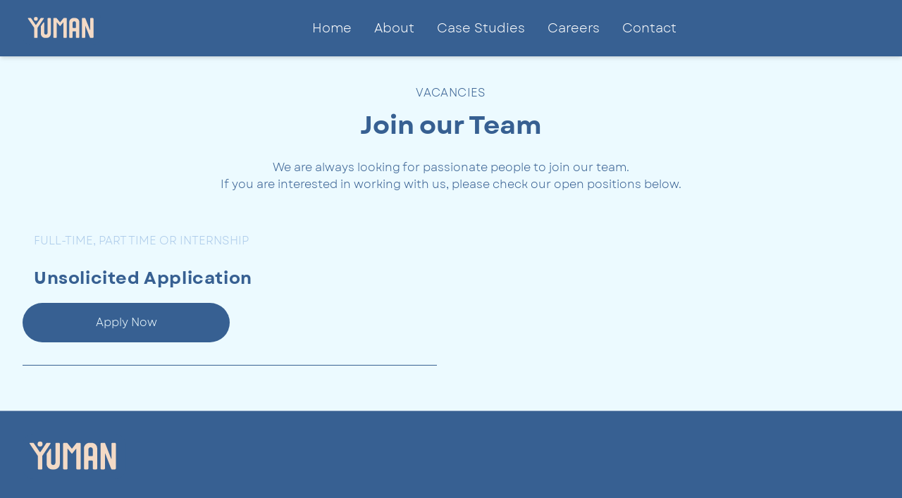

--- FILE ---
content_type: text/html; charset=utf-8
request_url: https://www.yuman-robots.com/careers/
body_size: 16060
content:
<!DOCTYPE html><html lang="en"><head><meta charSet="utf-8" data-next-head=""/><meta name="viewport" content="width=device-width" data-next-head=""/><title data-next-head="">Join Yuman: Careers in Healthcare Innovation &amp; Robotics</title><meta name="description" content="Explore career opportunities at Yuman and be part of the future of healthcare robotics. Join a team dedicated to developing AI-driven robots that transform hospitals, nursing homes, and patient care worldwide." data-next-head=""/><meta property="og:title" content="Join Yuman: Careers in Healthcare Innovation &amp; Robotics" data-next-head=""/><meta property="og:description" content="Explore career opportunities at Yuman and be part of the future of healthcare robotics. Join a team dedicated to developing AI-driven robots that transform hospitals, nursing homes, and patient care worldwide." data-next-head=""/><meta property="og:type" content="website" data-next-head=""/><link data-next-font="" rel="preconnect" href="/" crossorigin="anonymous"/><link rel="preload" href="/_next/static/css/1897a465ecaea761.css" as="style"/><link rel="stylesheet" href="/_next/static/css/1897a465ecaea761.css" data-n-g=""/><noscript data-n-css=""></noscript><script defer="" nomodule="" src="/_next/static/chunks/polyfills-42372ed130431b0a.js"></script><script src="/_next/static/chunks/webpack-597e4a665fae7c8e.js" defer=""></script><script src="/_next/static/chunks/framework-fffd2192ef0a6589.js" defer=""></script><script src="/_next/static/chunks/main-9819af9e0858972e.js" defer=""></script><script src="/_next/static/chunks/pages/_app-f78f2bc9d5f272cf.js" defer=""></script><script src="/_next/static/chunks/643-60edd219a38fec6b.js" defer=""></script><script src="/_next/static/chunks/pages/careers-f16feb811349a218.js" defer=""></script><script src="/_next/static/uFRbDQCEd4m1DYE_OSE7Z/_buildManifest.js" defer=""></script><script src="/_next/static/uFRbDQCEd4m1DYE_OSE7Z/_ssgManifest.js" defer=""></script></head><body><div id="__next"><div class="overflow-hidden"><div class="bg-primary"><div class="max-w-7xl mx-auto"><div class="relative z-10"><div class="mb-20"><nav class="px-4 fixed w-full z-50 top-0 left-0 bg-primary shadow-md"><div class="max-w-7xl mx-auto flex items-center justify-between p-4"><a class="flex items-center" href="/"><img src="/assets/images/yuman-logo.svg" class="h-12 mr-3" alt="Yuman Logo"/></a><div class="hidden md:flex flex-grow justify-center space-x-8"><a class="text-white text-lg relative group" href="/">Home<span class="absolute left-0 bottom-0 w-full h-px bg-border scale-x-0 group-hover:scale-x-100 transition-transform"></span> </a><a class="text-white text-lg relative group" href="/about/">About<span class="absolute left-0 bottom-0 w-full h-px bg-border scale-x-0 group-hover:scale-x-100 transition-transform"></span> </a><a class="text-white text-lg relative group" href="/case-studies/">Case Studies<span class="absolute left-0 bottom-0 w-full h-px bg-border scale-x-0 group-hover:scale-x-100 transition-transform"></span> </a><a class="text-white text-lg relative group" href="/careers/">Careers<span class="absolute left-0 bottom-0 w-full h-px bg-border scale-x-0 group-hover:scale-x-100 transition-transform"></span> </a><a class="text-white text-lg relative group" href="/#contact">Contact<span class="absolute left-0 bottom-0 w-full h-px bg-border scale-x-0 group-hover:scale-x-100 transition-transform"></span> </a></div><button type="button" class="md:hidden text-white z-[60]" aria-label="Toggle menu"><svg xmlns="http://www.w3.org/2000/svg" width="30" height="30" viewBox="0 0 24 24" fill="none" stroke="currentColor" stroke-width="2" stroke-linecap="round" stroke-linejoin="round" class="lucide lucide-menu"><line x1="4" x2="20" y1="12" y2="12"></line><line x1="4" x2="20" y1="6" y2="6"></line><line x1="4" x2="20" y1="18" y2="18"></line></svg></button></div><div class="fixed top-0 left-0 w-full h-screen bg-primary bg-opacity-95 flex flex-col items-center justify-center space-y-6 text-white text-xl transition-transform duration-300 ease-in-out -translate-x-full md:hidden z-[50]"><button class="absolute top-5 right-5 text-white z-[60]" aria-label="Close menu"></button><a class="hover:text-gray-300 transition relative group" href="/">Home<span class="absolute left-0 bottom-0 w-full h-px bg-border scale-x-0 group-hover:scale-x-100 transition-transform"></span></a><a class="hover:text-gray-300 transition relative group" href="/about/">About<span class="absolute left-0 bottom-0 w-full h-px bg-border scale-x-0 group-hover:scale-x-100 transition-transform"></span></a><a class="hover:text-gray-300 transition relative group" href="/case-studies/">Case Studies<span class="absolute left-0 bottom-0 w-full h-px bg-border scale-x-0 group-hover:scale-x-100 transition-transform"></span></a><a class="hover:text-gray-300 transition relative group" href="/careers/">Careers<span class="absolute left-0 bottom-0 w-full h-px bg-border scale-x-0 group-hover:scale-x-100 transition-transform"></span></a><a class="hover:text-gray-300 transition relative group" href="/#contact">Contact<span class="absolute left-0 bottom-0 w-full h-px bg-border scale-x-0 group-hover:scale-x-100 transition-transform"></span></a></div></nav></div></div></div></div><div class="lazy-div" style="opacity:0;transform:none"><main class="py-8 px-2 bg-border  lg:px-0 pt-20 lg:pt-10"><div class="mx-auto max-w-7xl px-4 sm:px-6 lg:px-8"><div class="md:text-center w-full xs:pb-5"><h2 class="text-base text-primary tracking-wide uppercase">Vacancies<!-- --> </h2><p class="mt-2 text-3xl font-extrabold text-primary sm:text-4xl">Join our Team<!-- --> </p></div><div class="md:text-center mt-3 text-primary sm:mt-10 md:mt-5 md:text-md lg:mx-0">We are always looking for passionate people to join our team. <br/> If you are interested in working with us, please check our open positions below.</div><div class="flex grid grid-cols-1 xl:grid-cols-2 justify-center gap-10 mt-10"><div><div class="p-4 transition ease-in-out delay-150 hover:-translate-y-1 hover:scale-110 duration-300"><h3 class="text-base text-secondary uppercase mb-6">Full-time, part time or internship</h3><h2 class="col-span-2 text-base text-primary xl:text-2xl text-2xl font-semibold tracking-wide ">Unsolicited Application</h2></div><button class="button-dark w-1/2"><a href="/careers/UnsolicitedApplication/">Apply Now</a></button><hr class="h-px my-8 bg-primary border-0 dark:bg-gray-700"/></div></div></div></main></div><div class="lazy-div" style="opacity:0;transform:none"><div class="py-8 bg-primary px-2  lg:px-0 border-t border-white border-opacity-30"><div class="max-w-7xl mx-auto px-4 sm:px-6 lg:px-8"><div class="flex flex-col"><div><img src="/assets/images/yuman-logo.svg" alt="Yuman" class="w-auto h-16" width="auto" height="16"/><h1 class="text-3xl font-extrabold text-border mt-10">People care for people, robots do the rest.</h1></div><div><p class="text-justify text-border mt-3">Hans Bekkevolds Alle 2B, 2900 Hellerup, Denmark</p><p class="text-justify text-border mt-3">VAT-number: DK-43285866</p></div><div class="flex gap-x-8 mt-10"><a aria-label="linkedin" href="https://www.linkedin.com/company/yuman-robots" target="_blank" rel="noreferrer"><svg class="fill-current text-border dark:text-white" xmlns="http://www.w3.org/2000/svg" width="34" height="34" viewBox="0 0 24 24"><path d="M19 0h-14c-2.761 0-5 2.239-5 5v14c0 2.761 2.239 5 5 5h14c2.762 0 5-2.239 5-5v-14c0-2.761-2.238-5-5-5zm-11 19h-3v-11h3v11zm-1.5-12.268c-.966 0-1.75-.79-1.75-1.764s.784-1.764 1.75-1.764 1.75.79 1.75 1.764-.783 1.764-1.75 1.764zm13.5 12.268h-3v-5.604c0-3.368-4-3.113-4 0v5.604h-3v-11h3v1.765c1.396-2.586 7-2.777 7 2.476v6.759z"></path></svg></a><a aria-label="instagram" href="https://www.instagram.com/yumanrobots/" target="_blank" rel="noreferrer"><svg class="fill-current dark:text-white text-border" xmlns="http://www.w3.org/2000/svg" width="34" height="34" viewBox="0 0 24 24"><path d="M15.233 5.488c-.843-.038-1.097-.046-3.233-.046s-2.389.008-3.232.046c-2.17.099-3.181 1.127-3.279 3.279-.039.844-.048 1.097-.048 3.233s.009 2.389.047 3.233c.099 2.148 1.106 3.18 3.279 3.279.843.038 1.097.047 3.233.047 2.137 0 2.39-.008 3.233-.046 2.17-.099 3.18-1.129 3.279-3.279.038-.844.046-1.097.046-3.233s-.008-2.389-.046-3.232c-.099-2.153-1.111-3.182-3.279-3.281zm-3.233 10.62c-2.269 0-4.108-1.839-4.108-4.108 0-2.269 1.84-4.108 4.108-4.108s4.108 1.839 4.108 4.108c0 2.269-1.839 4.108-4.108 4.108zm4.271-7.418c-.53 0-.96-.43-.96-.96s.43-.96.96-.96.96.43.96.96-.43.96-.96.96zm-1.604 3.31c0 1.473-1.194 2.667-2.667 2.667s-2.667-1.194-2.667-2.667c0-1.473 1.194-2.667 2.667-2.667s2.667 1.194 2.667 2.667zm4.333-12h-14c-2.761 0-5 2.239-5 5v14c0 2.761 2.239 5 5 5h14c2.762 0 5-2.239 5-5v-14c0-2.761-2.238-5-5-5zm.952 15.298c-.132 2.909-1.751 4.521-4.653 4.654-.854.039-1.126.048-3.299.048s-2.444-.009-3.298-.048c-2.908-.133-4.52-1.748-4.654-4.654-.039-.853-.048-1.125-.048-3.298 0-2.172.009-2.445.048-3.298.134-2.908 1.748-4.521 4.654-4.653.854-.04 1.125-.049 3.298-.049s2.445.009 3.299.048c2.908.133 4.523 1.751 4.653 4.653.039.854.048 1.127.048 3.299 0 2.173-.009 2.445-.048 3.298z"></path></svg></a><a aria-label="youtube" href="https://www.youtube.com/channel/UCbiuvsoLYamdNErE60loGuQ" target="_blank" rel="noreferrer"><svg class="fill-current dark:text-white text-border" xmlns="http://www.w3.org/2000/svg" width="34" height="34" viewBox="0 0 24 24"><path d="M10 9.333l5.333 2.662-5.333 2.672v-5.334zm14-4.333v14c0 2.761-2.238 5-5 5h-14c-2.761 0-5-2.239-5-5v-14c0-2.761 2.239-5 5-5h14c2.762 0 5 2.239 5 5zm-4 7c-.02-4.123-.323-5.7-2.923-5.877-2.403-.164-7.754-.163-10.153 0-2.598.177-2.904 1.747-2.924 5.877.02 4.123.323 5.7 2.923 5.877 2.399.163 7.75.164 10.153 0 2.598-.177 2.904-1.747 2.924-5.877z"></path></svg></a></div><div class="border-t border-white border-opacity-30 mt-10 pt-4 flex justify-between items-center"><style data-emotion="css 1ktriz-container">.css-1ktriz-container{position:relative;box-sizing:border-box;width:200px;}</style><div class="css-1ktriz-container"><style data-emotion="css 7pg0cj-a11yText">.css-7pg0cj-a11yText{z-index:9999;border:0;clip:rect(1px, 1px, 1px, 1px);height:1px;width:1px;position:absolute;overflow:hidden;padding:0;white-space:nowrap;}</style><span id="react-select-react-select-locale-live-region" class="css-7pg0cj-a11yText"></span><span aria-live="polite" aria-atomic="false" aria-relevant="additions text" role="log" class="css-7pg0cj-a11yText"></span><style data-emotion="css 1gnihnw-control">.css-1gnihnw-control{-webkit-align-items:center;-webkit-box-align:center;-ms-flex-align:center;align-items:center;cursor:default;display:-webkit-box;display:-webkit-flex;display:-ms-flexbox;display:flex;-webkit-box-flex-wrap:wrap;-webkit-flex-wrap:wrap;-ms-flex-wrap:wrap;flex-wrap:wrap;-webkit-box-pack:justify;-webkit-justify-content:space-between;justify-content:space-between;min-height:38px;outline:0!important;position:relative;-webkit-transition:all 100ms;transition:all 100ms;background-color:white;border-color:white;border-radius:28px;border-style:solid;border-width:1px;box-shadow:none;box-sizing:border-box;padding:10px;}.css-1gnihnw-control:hover{border-color:#376092;}</style><div class="css-1gnihnw-control"><style data-emotion="css hlgwow">.css-hlgwow{-webkit-align-items:center;-webkit-box-align:center;-ms-flex-align:center;align-items:center;display:grid;-webkit-flex:1;-ms-flex:1;flex:1;-webkit-box-flex-wrap:wrap;-webkit-flex-wrap:wrap;-ms-flex-wrap:wrap;flex-wrap:wrap;-webkit-overflow-scrolling:touch;position:relative;overflow:hidden;padding:2px 8px;box-sizing:border-box;}</style><div class="css-hlgwow"><style data-emotion="css 1dimb5e-singleValue">.css-1dimb5e-singleValue{grid-area:1/1/2/3;max-width:100%;overflow:hidden;text-overflow:ellipsis;white-space:nowrap;color:hsl(0, 0%, 20%);margin-left:2px;margin-right:2px;box-sizing:border-box;}</style><div class="css-1dimb5e-singleValue"><div style="display:flex;align-items:center"><img src="/assets/images/flags/en.webp" alt="English" style="margin-right:10px;width:24px;height:24px"/>English</div></div><style data-emotion="css 19bb58m">.css-19bb58m{visibility:visible;-webkit-flex:1 1 auto;-ms-flex:1 1 auto;flex:1 1 auto;display:inline-grid;grid-area:1/1/2/3;grid-template-columns:0 min-content;margin:2px;padding-bottom:2px;padding-top:2px;color:hsl(0, 0%, 20%);box-sizing:border-box;}.css-19bb58m:after{content:attr(data-value) " ";visibility:hidden;white-space:pre;grid-area:1/2;font:inherit;min-width:2px;border:0;margin:0;outline:0;padding:0;}</style><div class="css-19bb58m" data-value=""><input class="" style="label:input;color:inherit;background:0;opacity:1;width:100%;grid-area:1 / 2;font:inherit;min-width:2px;border:0;margin:0;outline:0;padding:0" autoCapitalize="none" autoComplete="off" autoCorrect="off" id="react-select-react-select-locale-input" spellcheck="false" tabindex="0" type="text" aria-autocomplete="list" aria-expanded="false" aria-haspopup="true" role="combobox" value=""/></div></div><style data-emotion="css 1wy0on6">.css-1wy0on6{-webkit-align-items:center;-webkit-box-align:center;-ms-flex-align:center;align-items:center;-webkit-align-self:stretch;-ms-flex-item-align:stretch;align-self:stretch;display:-webkit-box;display:-webkit-flex;display:-ms-flexbox;display:flex;-webkit-flex-shrink:0;-ms-flex-negative:0;flex-shrink:0;box-sizing:border-box;}</style><div class="css-1wy0on6"><style data-emotion="css 1u9des2-indicatorSeparator">.css-1u9des2-indicatorSeparator{-webkit-align-self:stretch;-ms-flex-item-align:stretch;align-self:stretch;width:1px;background-color:hsl(0, 0%, 80%);margin-bottom:8px;margin-top:8px;box-sizing:border-box;}</style><span class="css-1u9des2-indicatorSeparator"></span><style data-emotion="css 1xc3v61-indicatorContainer">.css-1xc3v61-indicatorContainer{display:-webkit-box;display:-webkit-flex;display:-ms-flexbox;display:flex;-webkit-transition:color 150ms;transition:color 150ms;color:hsl(0, 0%, 80%);padding:8px;box-sizing:border-box;}.css-1xc3v61-indicatorContainer:hover{color:hsl(0, 0%, 60%);}</style><div class="css-1xc3v61-indicatorContainer" aria-hidden="true"><style data-emotion="css 8mmkcg">.css-8mmkcg{display:inline-block;fill:currentColor;line-height:1;stroke:currentColor;stroke-width:0;}</style><svg height="20" width="20" viewBox="0 0 20 20" aria-hidden="true" focusable="false" class="css-8mmkcg"><path d="M4.516 7.548c0.436-0.446 1.043-0.481 1.576 0l3.908 3.747 3.908-3.747c0.533-0.481 1.141-0.446 1.574 0 0.436 0.445 0.408 1.197 0 1.615-0.406 0.418-4.695 4.502-4.695 4.502-0.217 0.223-0.502 0.335-0.787 0.335s-0.57-0.112-0.789-0.335c0 0-4.287-4.084-4.695-4.502s-0.436-1.17 0-1.615z"></path></svg></div></div></div></div><p class="text-xs lg:text-sm text-border text-center">© <!-- -->2025<!-- --> Yuman</p></div></div></div></div></div></div></div><script id="__NEXT_DATA__" type="application/json">{"props":{"pageProps":{"_nextI18Next":{"initialI18nStore":{"en":{"careers":{"mainHeader":{"title":"Vacancies","subtitle":"Join our Team","description":"We are always looking for passionate people to join our team. \u003cbr/\u003e If you are interested in working with us, please check our open positions below."},"callToAction":{"text":"Apply Now","href":"#application-form"},"openPositions":[{"title":"Unsolicited Application","type":"Full-time, part time or internship","location":"Copenhagen, Denmark","deadline":"We will contact you as soon as we receive your application.","content":[{"header":"You will work close to the users, and solve real problems","text":"Welcome to Yuman, where we're on a mission to transform healthcare through the development of our innovative mobile robots, affectionately known as Buddies. You will help us ensure a successful market entry and widespread adoption of our robots in both Danish and international hospitals. We work from the nurses' requirements, ensuring our robots always solve a need, and we invite you to join us in making our robots the best solution for automating transport tasks in hospitals and other healthcare institutions.       "},{"header":"You will be involved in the entire development process, from ideas to deployment","text":"We are a team of dooers. If you thrive in fast-paced environments and have a can-do attitude, you should join us."},{"header":"Opportunities across various domains","text":"Whether your expertise lies in software development, robotics engineering, mechanical design, sales, customer success, or implementation, we have a place for you. Our diverse team is united by a common goal: to revolutionize healthcare. We believe in the power of collaboration and the importance of bringing together different perspectives to achieve groundbreaking solutions."},{"header":"We cannot wait to meet you"}]}]},"index":{"company":{"name":"Yuman","logo":"/assets/images/yuman-logo.svg"},"navigation":[{"name":"Home","href":"/"},{"name":"About","href":"/about"},{"name":"Case Studies","href":"/case-studies"},{"name":"Careers","href":"/careers"}],"callToAction":{"text":"Contact","href":"/#contact"},"mainHeader":{"title":"People care for people, ","subtitle":"robots do the rest. ","description":"Buddy frees up time and supports care personnel to spend more time with patients by taking care of the transport tasks, whether it is medicine, supplies, trash or laundry.","img":"/assets/images/header.webp","primaryAction":{"text":"Book a demo","href":"/demo"},"videos":[{"title":"Buddy assists nurses","video":"https://o3na1dcy3r6uh7gg.public.blob.vercel-storage.com/ClinicalDepartments/buddy_EN.mp4"},{"title":"Buddy assists the hospital pharmacy","video":"https://o3na1dcy3r6uh7gg.public.blob.vercel-storage.com/Pharmacy/buddy_pharmacy.mp4"},{"title":"Buddy assists in nursing homes","video":"https://o3na1dcy3r6uh7gg.public.blob.vercel-storage.com/NursingHomes/buddy_plejehjem_en.mp4"}]},"videoContainer":{"video":"/assets/videos/buddy_plejehjem_en.mp4"},"features":{"title":"Designed with healthcare personnel, \u003cbr /\u003e\u003cb\u003efor healthcare personnel\u003c/b\u003e","items":[{"imageSrc":"/assets/images/features/buddy_tablet.webp","imageAlt":"More time with the patients","title":"Free up time for the patients","description":"Buddy helps personnel by carrying the most essential items used daily. It contributes to less interruptions, more time with the patient and personnel can be more present."},{"imageSrc":"/assets/images/features/buddy_collaboration.webp","imageAlt":"Adapted to the Daily Workflow","title":"Adapted to the Daily Workflow","description":"We work together with healthcare personnel to tailor Buddy's transport tasks to the needs of their workflow: from medical supplies, medication, to trash, laundry and refrigerated supplies."},{"imageSrc":"/assets/images/features/buddy_zebra.webp","imageAlt":"Easy to Use","title":"Easy to Use","description":"Care personnel use Buddy with their work phones. One click, and Buddy is on the way. Buddy is very easy to use, and does not require any technical knowledge."}]},"solution":{"option1":{"name":"For hospital departments","title":"\u003cb\u003eMore time with the patients. Less interruptions. Saved steps.\u003c/b\u003e","subtitle":"Nurses walk an average of 10,000 steps per shift, often spending valuable time away from their patients. At Yuman, we have developed Buddy, a dedicated robot assistant designed specifically for the healthcare sector.\u003cbr/\u003e\u003cbr/\u003e  Buddy autonomously transports the essential equipment healthcare professionals use daily, such as PIVC, wound care equipment, catheters, blood samples, medicine, linen, and more. This ensures that medical staff always have what they need, exactly when they need it.\u003cbr/\u003e\u003cbr/\u003e  Buddy has been developed through \u003cb\u003eco-creation partnerships with Danish hospitals\u003c/b\u003e to meet the specific challenges of hospital environments. It is designed to easily navigate the busy and constantly changing hospital corridors, \u003cb\u003esafely\u003c/b\u003e moving among patients and staff without causing disruptions.","images":["/assets/images/solution/hospitals/2.webp","/assets/images/solution/hospitals/1.webp","/assets/images/solution/hospitals/3.webp","/assets/images/solution/hospitals/4.webp","/assets/images/solution/hospitals/5.webp","/assets/images/solution/hospitals/6.webp"],"primaryAction":{"text":"Book a free demo in your department","href":"/demo"}},"option2":{"name":"For nursing homes","title":"\u003cb\u003eSaving 40km of walking each month. Guiding dementia patients to their homes.\u003c/b\u003e","subtitle":"Since September 2024, Buddy has been helping care personnel in nursing homes by transporting \u003cb\u003etrash, laundry, and items such as medical equipment, towels, linen, etc.\u003c/b\u003e\u003c/br\u003e\u003c/br\u003e  In a nursing home with 20 residents, Buddy \u003cb\u003esaves personnel more than 40 km of walking each month\u003c/b\u003e, reducing physical strain and giving caregivers more time to focus on residents. Instead of making multiple trips to dispose of trash, carry laundry, or fetch supplies, they can simply call Buddy to do it. Caregivers can now stay with residents when they need them most. \u003c/br\u003e\u003c/br\u003e  Buddy is also a help for the residents. For residents with dementia, Buddy helps them \u003cb\u003efind their way around the nursing home\u003c/b\u003e, guiding them back to their homes after meals.","images":["/assets/images/solution/nursing_homes/7.webp","/assets/images/solution/nursing_homes/8.webp","/assets/images/solution/nursing_homes/11.webp","/assets/images/solution/nursing_homes/9.webp","/assets/images/solution/nursing_homes/10.webp"],"primaryAction":{"text":"See our latest case study in Allerød Municipality","href":"/case-studies#skovvang-de-midlertidige-pladser"}},"option3":{"name":"For hospitals Logistics","title":"\u003cb\u003eSmall but mighty.\u003c/b\u003e\u003c/br\u003eBuddy handles logistic tasks in \u003cb\u003esmaller but smarter and faster way\u003c/b\u003e compared to other AMRs and AVGs.","subtitle":"Buddy can be used to automate transport tasks between hospital departments such such: \u003cb\u003e Small supplies, medication, pharmaceutical goods, sterile goods, medical consumables, mail, office supplies, food, hazardous goods, laboratory samples, refrigerated goods...\u003c/b\u003e\u003c/br\u003e\u003c/br\u003eBuddy can call the elevator, and change floors safely and autonomously, without human intervention. Meanwhile, you can easily monitor Buddy's actions from your smartphone, or laptop. \u003c/br\u003e\u003c/br\u003e It is fully compatible with leading brands like KONE and OTIS.\u003c/br\u003e\u003c/br\u003e  Thanks to its compact design and small footprint, it is able to share the elevator with people and other larger objects.","images":["/assets/images/solution/logistics/12.webp","/assets/images/solution/logistics/13.webp"],"primaryAction":{"text":"See how Buddy can help in your hospital","href":"/demo"}}},"testimonials":{"items":[{"imageUrl":"/assets/images/testimonials/en/1.webp"},{"imageUrl":"/assets/images/testimonials/en/2.webp"},{"imageUrl":"/assets/images/testimonials/en/3.webp"},{"imageUrl":"/assets/images/testimonials/en/4.webp"},{"imageUrl":"/assets/images/testimonials/en/5.webp"},{"imageUrl":"/assets/images/testimonials/en/6.webp"},{"imageUrl":"/assets/images/testimonials/en/7.webp"},{"imageUrl":"/assets/images/testimonials/en/8.webp"},{"imageUrl":"/assets/images/testimonials/en/9.webp"},{"imageUrl":"/assets/images/testimonials/en/10.webp"},{"imageUrl":"/assets/images/testimonials/en/11.webp"},{"imageUrl":"/assets/images/testimonials/en/12.webp"}]},"videos":[{"title":"See how Buddy is used in a Cardiology Department","video":"/assets/videos/buddy.mp4","poster":"/assets/videos/buddy_poster.webp"},{"title":"See how Buddy is used in an Orthopedic Department","video":"/assets/videos/buddy2.mp4","poster":"/assets/videos/buddy2_poster.webp"}],"contact":{"title":"We look forward to hearing from you","description":"You can contact us by filling this form or reach us directly at:","email":"info@yuman-robots.dk","form":{"name":"Name (required)","email":"Email (required)","phone":"Phone","company":"Company/Organization","subject":"Subject (required)","message":"Message (required)","successMessage":"Thank you! Your Message has been sent, and we will get to you as soon as possible.","failureMessage":"Something went wrong, please try again. Or contact us directly at info@yuman-robots.dk"},"icon":"/assets/images/contact.webp","socialMedia":{"instagram":"https://www.instagram.com/yumanrobots/","linkedin":"https://www.linkedin.com/company/yuman-robots","youtube":"https://www.youtube.com/channel/UCbiuvsoLYamdNErE60loGuQ"}}},"headers":{"home":{"title":"Yuman - Mobile Robots for Hospitals \u0026 Nursing Homes","description":"Discover Buddy, the first mobile robot designed for healthcare. Yuman's AI-powered robots assist healthcare professionals with transport tasks in hospitals, nursing homes, and medical institutions, enhancing efficiency and patient care."},"about":{"title":"About Yuman: Frontrunners in Healthcare Robotics \u0026 Automation","description":"Yuman is a Danish startup revolutionizing healthcare with mobile robots. Our flagship robot, Buddy, is designed to assist medical staff by automating transport tasks in hospitals, nursing homes, and healthcare facilities, improving workflow and efficiency."},"careers":{"title":"Join Yuman: Careers in Healthcare Innovation \u0026 Robotics","description":"Explore career opportunities at Yuman and be part of the future of healthcare robotics. Join a team dedicated to developing AI-driven robots that transform hospitals, nursing homes, and patient care worldwide."},"cases":{"title":"Case Studies: How Buddy Robot Transforms Hospitals \u0026 Elderly Care","description":"See real-world applications of Buddy Robot in hospitals and nursing homes. Learn how healthcare professionals use AI-powered robotics to enhance patient care and streamline medical operations."},"demo":{"title":"Book a Demo: See Buddy Robot in your hospital or nursing home","description":"Schedule a live demo of Buddy Robot and see how it improves efficiency in hospitals, nursing homes, and healthcare institutions. Discover how AI-driven automation enhances patient care and medical staff workflow."}}},"da":{"careers":{"mainHeader":{"title":"Vacancies","subtitle":"Join our Team","description":"We are always looking for passionate people to join our team. \u003cbr/\u003e If you are interested in working with us, please check our open positions below."},"callToAction":{"text":"Apply Now","href":"#application-form"},"openPositions":[{"title":"Unsolicited Application","type":"Full-time, part time or internship","location":"Copenhagen, Denmark","deadline":"We will contact you as soon as we receive your application.","content":[{"header":"You will work close to the users, and solve real problems","text":"Welcome to Yuman, where we're on a mission to transform healthcare through the development of our innovative mobile robots, affectionately known as Buddies. You will help us ensure a successful market entry and widespread adoption of our robots in both Danish and international hospitals. We work from the nurses' requirements, ensuring our robots always solve a need, and we invite you to join us in making our robots the best solution for automating transport tasks in hospitals and other healthcare institutions.       "},{"header":"You will be involved in the entire development process, from ideas to deployment","text":"We are a team of dooers. If you thrive in fast-paced environments and have a can-do attitude, you should join us."},{"header":"Opportunities across various domains","text":"Whether your expertise lies in software development, robotics engineering, mechanical design, sales, customer success, or implementation, we have a place for you. Our diverse team is united by a common goal: to revolutionize healthcare. We believe in the power of collaboration and the importance of bringing together different perspectives to achieve groundbreaking solutions."},{"header":"We cannot wait to meet you"}]}]},"index":{"company":{"name":"Yuman","logo":"/assets/images/yuman-logo.svg"},"navigation":[{"name":"Hjem","href":"/"},{"name":"Om os","href":"/about"},{"name":"Case Studier","href":"/case-studies"},{"name":"Karriere","href":"/careers"}],"callToAction":{"text":"Kontakt","href":"/#contact"},"mainHeader":{"title":"People care for people,","subtitle":"robots do the rest.","description":"Buddy frigør tid til patienterne og hjælper plejepersonalet ved at tage sig af transportopgaver som medicin, forsyninger, affald og vasketøj.","primaryAction":{"text":"Book en demo","href":"/demo"},"videos":[{"title":"Buddy hjælper sygeplejersker","video":"https://o3na1dcy3r6uh7gg.public.blob.vercel-storage.com/ClinicalDepartments/buddy_DA.mp4"},{"title":"Buddy hjælper på sygehusapoteket","video":"https://o3na1dcy3r6uh7gg.public.blob.vercel-storage.com/Pharmacy/buddy_apotek.mp4"},{"title":"Buddy hjælper på plejehjem","video":"https://o3na1dcy3r6uh7gg.public.blob.vercel-storage.com/NursingHomes/buddy_plejehjem_da.mp4"}]},"features":{"title":"Designet sammen med sundhedspersonale, \u003cbr /\u003e\u003cb\u003efor sundhedspersonale\u003c/b\u003e","items":[{"imageSrc":"/assets/images/features/buddy1.webp","imageAlt":"Frigør tid til patienterne","title":"Frigør tid til patienterne","description":"Buddy hjælper personalet med at transportere de mest nødvendige ting, som bruges i dagligdagen. Den bridrager med, at der kommer færre afbrydelser, mere tid med patienten, og at plejepersonale kan få mere tid ude ved patienterne og dermed være mere nærværende."},{"imageSrc":"/assets/images/features/buddy_tablet.webp","imageAlt":"Tilpasset til det daglige arbejdsgang","title":"Tilpasset til det daglige arbejdsgang","description":"Vi arbejder sammen med sundhedspersonale for at tilpasse Buddys transportopgaver til deres arbejdsganges behov."},{"imageSrc":"/assets/images/features/buddy_zebra.webp","imageAlt":"Nem at bruge","title":"Nem at bruge","description":"Buddy er meget nem at bruge og kræver ingen teknisk viden. På blot et par timer kan den køre på din plejeafdeling eller plejehjem."}]},"solution":{"option1":{"name":"For hospitalsafdelinger","title":"\u003cb\u003eMere tid med patienterne. Færre afbrydelser. Færre skridt.\u003c/b\u003e","subtitle":"Sygeplejersker går i gennemsnit 10.000 skridt pr. vagt, og de bruger ofte værdifuld tid væk fra deres patienter. Hos Yuman har vi udviklet Buddy, en selvkørende robotassistent designet specielt til sundhedssektoren.\u003cbr/\u003e\u003cbr/\u003e Buddy transporterer autonomt de mest nødvendige ting, som sundhedspersonalet bruger dagligt, såsom PVK, sårpleje produkter, blodprøver, medicin, linned, katetre, osv. Dette sikrer at plejepersonalet altid har det, de har brug for, præcis når de har brug for det, uden at forlade patienten.\u003cbr/\u003e\u003cbr/\u003e Buddy er udviklet gennem \u003cb\u003esamskabende partnerskaber med danske sygehuse\u003c/b\u003e for at imødekomme de specifikke udfordringer i hospitalsmiljøer.","images":["/assets/images/solution/hospitals/2.webp","/assets/images/solution/hospitals/1.webp","/assets/images/solution/hospitals/3.webp","/assets/images/solution/hospitals/4.webp","/assets/images/solution/hospitals/5.webp","/assets/images/solution/hospitals/6.webp"],"primaryAction":{"text":"Book en demo i din afdeling","href":"/demo"}},"option2":{"name":"For plejehjem","title":"\u003cb\u003eSparer 40km gang om måned. Vejledning af demenspatienter til deres boliger.\u003c/b\u003e","subtitle":"Siden september 2024 har Buddy hjulpet plejepersonalet på plejehjem ved at transportere \u003cb\u003eaffald, vasketøj og ting såsom medicinsk udstyr, håndklæder, sengetøj osv.\u003c/b\u003e\u003c/br\u003e\u003c/br\u003e  På et plejehjem med 20 beboere \u003cb\u003esparer Buddy personalet for mere end 40 km gang om måneden\u003c/b\u003e, hvilket reducerer fysisk belastning og giver plejepersonalet mere tid til at fokusere på beboerne. I stedet for at skulle gå frem og tilbage for at bortskaffe affald, bære vasketøj eller hente forsyninger, kan de blot kalde på Buddy. Plejepersonalet kan nu blive hos beboerne, når de har mest brug for dem. \u003c/br\u003e\u003c/br\u003e  Buddy er også en hjælp for beboerne. For beboere med demens hjælper Buddy dem \u003cb\u003emed at finde rundt på plejehjemmet\u003c/b\u003e og guider dem tilbage til deres værelser efter måltider.","images":["/assets/images/solution/nursing_homes/7.webp","/assets/images/solution/nursing_homes/8.webp","/assets/images/solution/nursing_homes/11.webp","/assets/images/solution/nursing_homes/9.webp","/assets/images/solution/nursing_homes/10.webp"],"primaryAction":{"text":"Se vores casestudie i Allerød Kommune","href":"/da/case-studies#skovvang-de-midlertidige-pladser"}},"option3":{"name":"For hospitalers logistik","title":"\u003cb\u003eLille, men kraftfuld.\u003c/b\u003e\u003c/br\u003eBuddy håndterer logistiske opgaver på en \u003cb\u003emindre, men smartere og hurtigere måde\u003c/b\u003e sammenlignet med andre AMR'er og AGV'er.","subtitle":"Buddy kan bruges til at automatisere transportopgaver mellem hospitalsafdelinger, såsom: \u003cb\u003esmå forsyninger, medicin, farmaceutiske varer, sterile varer, medicinske forbrugsvarer, post, kontorartikler, mad, farligt gods, laboratorieprøver, kølevarer...\u003c/b\u003e\u003c/br\u003e\u003c/br\u003e  Buddy kan selv kalde elevatoren og skifte etager sikkert og autonomt uden menneskelig indgriben. Samtidig kan du nemt overvåge Buddys handlinger fra din smartphone eller laptop. \u003c/br\u003e\u003c/br\u003e  Den er fuldt kompatibel med førende mærker som KONE og OTIS.\u003c/br\u003e\u003c/br\u003e  Takket være sit kompakte design og lille fodaftryk kan den dele elevatoren med både mennesker og større genstande.","images":["/assets/images/solution/logistics/12.webp","/assets/images/solution/logistics/13.webp"],"primaryAction":{"text":"Se, hvordan Buddy kan hjælpe på dit hospital.","href":"/demo"}}},"testimonials":{"items":[{"imageUrl":"/assets/images/testimonials/da/1.webp"},{"imageUrl":"/assets/images/testimonials/da/2.webp"},{"imageUrl":"/assets/images/testimonials/da/3.webp"},{"imageUrl":"/assets/images/testimonials/da/4.webp"},{"imageUrl":"/assets/images/testimonials/da/5.webp"},{"imageUrl":"/assets/images/testimonials/da/6.webp"},{"imageUrl":"/assets/images/testimonials/da/7.webp"},{"imageUrl":"/assets/images/testimonials/da/8.webp"},{"imageUrl":"/assets/images/testimonials/da/9.webp"},{"imageUrl":"/assets/images/testimonials/da/10.webp"},{"imageUrl":"/assets/images/testimonials/da/11.webp"},{"imageUrl":"/assets/images/testimonials/da/12.webp"}]},"videoContainer":{"video":"/assets/videos/buddy_plejehjem_da.mp4"},"videos":[{"title":"Se hvordan Buddy bruges på en Hjertemedicinsk afdeling","video":"/assets/videos/buddy.mp4","poster":"/assets/videos/buddy_poster.webp"},{"title":"Se hvordan Buddy bruges i en Ortopædisk afdeling","video":"/assets/videos/buddy2.mp4","poster":"/assets/videos/buddy2_poster.webp"}],"contact":{"title":"Vi glæder os til at høre fra jer","description":"Du kan kontakte os ved at udfylde denne formular eller kontakte os direkte på:","email":"info@yuman-robots.dk","form":{"name":"Navn","email":"Email","phone":"Telefon","company":"Virksomhed/Organisation","subject":"Emne","message":"Besked","successMessage":"Tak! Din besked er blevet sendt, og vi vil kontakte dig hurtigst muligt.","failureMessage":"Noget gik galt, prøv igen. Eller kontakt os direkte på info@yuman-robots.dk"},"icon":"/assets/images/contact.webp","socialMedia":{"instagram":"https://www.instagram.com/yumanrobots/","linkedin":"https://www.linkedin.com/company/yuman-robots","youtube":"https://www.youtube.com/channel/UCbiuvsoLYamdNErE60loGuQ"}}},"headers":{"home":{"title":"Yuman - Mobile Robotter til Hospitaler og plejehjem","description":"Mød robotten Buddy – den første mobile robot designet til sundhedssektoren. Buddy assisterer sundhedspersonale med transportopgaver på hospitaler, plejehjem og andre sundhedsinstitutioner."},"about":{"title":"Om Yuman: Frontrunners på robotteknologi til sundhedssektoren","description":"Yuman er en dansk startup, der udvikler mobile robotter til sundhedssektoren. Vores første robot, Buddy, er specifikt designet til at imødekomme behovene i sundhedsvæsenet. Buddy hjælper sundhedspersonale med transportopgaver på hospitaler, plejehjem og andre sundhedsinstitutioner."},"careers":{"title":"Bliv en del af Yuman: Karrierer inden for Sundhedsinnovation \u0026 Robotteknologi","description":"Udforsk karrieremuligheder hos Yuman og vær med til at forme fremtiden for sundhedsrobotter. Bliv en del af et team, der udvikler AI-drevne robotter, som transformerer hospitaler, plejehjem og patientpleje over hele verden."},"cases":{"title":"Case Studier: Sådan forbedres Buddy Robot arbejdsgange på Hospitaler \u0026 Plejehjem","description":"Se, hvordan Buddy Robot anvendes i hospitaler og plejehjem i den virkelige verden. Lær, hvordan sundhedspersonale bruger Buddy til at forbedre patientpleje og frigøre tid til patienterne."},"demo":{"title":"Book en Demo: Se Buddy Robot på dit hospital eller plejehjem","description":"Book en gratis demo tilpasset din afdelings behov, og oplev, hvordan den kan hjælpe i din afdeling eller på dit hospital."}}},"de":{"careers":{"mainHeader":{"title":"Vacancies","subtitle":"Join our Team","description":"We are always looking for passionate people to join our team. \u003cbr/\u003e If you are interested in working with us, please check our open positions below."},"callToAction":{"text":"Apply Now","href":"#application-form"},"openPositions":[{"title":"Unsolicited Application","type":"Full-time, part time or internship","location":"Copenhagen, Denmark","deadline":"We will contact you as soon as we receive your application.","content":[{"header":"You will work close to the users, and solve real problems","text":"Welcome to Yuman, where we're on a mission to transform healthcare through the development of our innovative mobile robots, affectionately known as Buddies. You will help us ensure a successful market entry and widespread adoption of our robots in both Danish and international hospitals. We work from the nurses' requirements, ensuring our robots always solve a need, and we invite you to join us in making our robots the best solution for automating transport tasks in hospitals and other healthcare institutions.       "},{"header":"You will be involved in the entire development process, from ideas to deployment","text":"We are a team of dooers. If you thrive in fast-paced environments and have a can-do attitude, you should join us."},{"header":"Opportunities across various domains","text":"Whether your expertise lies in software development, robotics engineering, mechanical design, sales, customer success, or implementation, we have a place for you. Our diverse team is united by a common goal: to revolutionize healthcare. We believe in the power of collaboration and the importance of bringing together different perspectives to achieve groundbreaking solutions."},{"header":"We cannot wait to meet you"}]}]},"index":{"company":{"name":"Yuman","logo":"/assets/images/yuman-logo.svg"},"videoContainer":{"video":"/assets/videos/buddy_plejehjem_en.mp4"},"navigation":[{"name":"Startseite","href":"/"},{"name":"Über uns","href":"/about"},{"name":"Fallstudien","href":"/case-studies"},{"name":"Karriere","href":"/careers"}],"callToAction":{"text":"Kontakt","href":"/#contact"},"mainHeader":{"title":"Menschen kümmern sich um Menschen, ","subtitle":"Roboter erledigen den Rest","description":"Buddy schafft Zeit und unterstützt Pflegekräfte, damit sie sich mehr um ihre Patienten kümmern können, indem er Transportaufgaben übernimmt – sei es für Medikamente, Materialien, Abfall oder Wäsche.","img":"/assets/images/header.webp","primaryAction":{"text":"Demo buchen","href":"/demo"},"videos":[{"title":"Erfahren Sie, wie Buddy Pflegekräften hilft","video":"https://o3na1dcy3r6uh7gg.public.blob.vercel-storage.com/ClinicalDepartments/buddy_EN.mp4"},{"title":"Sehen Sie, wie Buddy in der Krankenhausapotheke hilft","video":"https://o3na1dcy3r6uh7gg.public.blob.vercel-storage.com/Pharmacy/buddy_pharmacy.mp4"},{"title":"Erfahren Sie, wie Buddy Pflegekräften in Pflegeheimen hilft","video":"https://o3na1dcy3r6uh7gg.public.blob.vercel-storage.com/NursingHomes/buddy_plejehjem_en.mp4"}]},"features":{"title":"Entwickelt mit medizinischem Personal, \u003cbr /\u003e\u003cb\u003efür medizinisches Personal\u003c/b\u003e","items":[{"imageSrc":"/assets/images/features/buddy_tablet.webp","imageAlt":"Mehr Zeit für Patienten","title":"Mehr Zeit für Patienten","description":"Buddy hilft Pflegekräften, indem er die wichtigsten täglich verwendeten Gegenstände transportiert. Dies führt zu weniger Unterbrechungen, mehr Zeit mit den Patienten und einer höheren Präsenz des Personals."},{"imageSrc":"/assets/images/features/buddy_collaboration.webp","imageAlt":"An den Arbeitsablauf angepasst","title":"An den Arbeitsablauf angepasst","description":"Wir arbeiten eng mit Pflegekräften zusammen, um Buddys Transportaufgaben an ihre Abläufe anzupassen – vom Transport medizinischer Materialien und Medikamente bis hin zu Abfall, Wäsche und gekühlten Produkten."},{"imageSrc":"/assets/images/features/buddy_zebra.webp","imageAlt":"Einfach zu bedienen","title":"Einfach zu bedienen","description":"Pflegekräfte nutzen Buddy über ihre Diensthandys. Mit nur einem Klick ist Buddy auf dem Weg. Die Bedienung ist intuitiv und erfordert keinerlei technische Vorkenntnisse."}]},"solution":{"option1":{"name":"Für Krankenhausabteilungen","title":"\u003cb\u003eMehr Zeit für Patienten. Weniger Unterbrechungen. Weniger Schritte.\u003c/b\u003e","subtitle":"Pflegekräfte legen während einer Schicht durchschnittlich 10.000 Schritte zurück und verbringen dabei wertvolle Zeit fernab von ihren Patienten. Bei Yuman haben wir Buddy entwickelt – einen spezialisierten Roboterassistenten für den Gesundheitssektor.\u003cbr/\u003e\u003cbr/\u003e Buddy transportiert autonom die wichtigsten Materialien, die Pflegekräfte täglich benötigen, darunter PIVC, Wundversorgungsmaterial, Katheter, Blutproben, Medikamente, Bettwäsche und vieles mehr. Dadurch sind alle benötigten Materialien immer griffbereit.\u003cbr/\u003e\u003cbr/\u003e Buddy wurde in \u003cb\u003eZusammenarbeit mit dänischen Krankenhäusern\u003c/b\u003e entwickelt und an die spezifischen Anforderungen eines Krankenhausumfelds angepasst. Er navigiert sicher und effizient durch belebte Krankenhausflure und bewegt sich \u003cb\u003eohne Störungen\u003c/b\u003e zwischen Patienten und Personal.","images":["/assets/images/solution/hospitals/2.webp","/assets/images/solution/hospitals/1.webp","/assets/images/solution/hospitals/3.webp","/assets/images/solution/hospitals/4.webp","/assets/images/solution/hospitals/5.webp","/assets/images/solution/hospitals/6.webp"],"primaryAction":{"text":"Kostenlose Demo für Ihre Abteilung buchen","href":"/demo"}},"option2":{"name":"Für Pflegeheime","title":"\u003cb\u003e40 km weniger Laufwege pro Monat. Unterstützung für Menschen mit Demenz.\u003c/b\u003e","subtitle":"Seit September 2024 unterstützt Buddy Pflegekräfte in Pflegeheimen, indem er \u003cb\u003eAbfall, Wäsche und medizinische Materialien\u003c/b\u003e transportiert.\u003c/br\u003e\u003c/br\u003e In einem Pflegeheim mit 20 Bewohnern spart Buddy dem Personal über \u003cb\u003e40 km Laufwege pro Monat\u003c/b\u003e. Dies reduziert körperliche Belastungen und gibt Pflegekräften mehr Zeit für ihre Bewohner. Anstatt mehrere Gänge zu unternehmen, um Abfall zu entsorgen, Wäsche zu tragen oder Vorräte zu holen, können sie Buddy diese Aufgaben überlassen.\u003c/br\u003e\u003c/br\u003e Auch Bewohner profitieren: Für Menschen mit Demenz hilft Buddy ihnen, sich im Pflegeheim zu orientieren und \u003cb\u003eden Weg zurück in ihr Zimmer\u003c/b\u003e zu finden.","images":["/assets/images/solution/nursing_homes/7.webp","/assets/images/solution/nursing_homes/8.webp","/assets/images/solution/nursing_homes/11.webp","/assets/images/solution/nursing_homes/9.webp","/assets/images/solution/nursing_homes/10.webp"],"primaryAction":{"text":"Unsere neueste Fallstudie in Allerød ansehen","href":"/case-studies#skovvang-de-midlertidige-pladser"}},"option3":{"name":"Für Krankenhauslogistik","title":"\u003cb\u003eKlein, aber leistungsstark.\u003c/b\u003e\u003c/br\u003eBuddy übernimmt logistische Aufgaben \u003cb\u003eeffizienter und schneller\u003c/b\u003e als andere AMRs und AGVs.","subtitle":"Buddy kann für den Transport von Materialien zwischen Krankenhausabteilungen eingesetzt werden, darunter \u003cb\u003emedizinische Verbrauchsmaterialien, Medikamente, sterile Produkte, Laborproben, gekühlte Waren und mehr\u003c/b\u003e.\u003c/br\u003e\u003c/br\u003e Buddy kann eigenständig Fahrstühle rufen und zwischen Etagen wechseln – ohne menschliches Eingreifen. Er ist mit führenden Marken wie KONE und OTIS kompatibel.\u003c/br\u003e\u003c/br\u003e Durch sein kompaktes Design kann Buddy den Fahrstuhl gemeinsam mit Personen und größeren Gegenständen nutzen.","images":["/assets/images/solution/logistics/12.webp","/assets/images/solution/logistics/13.webp"],"primaryAction":{"text":"Entdecken Sie, wie Buddy Ihr Krankenhaus unterstützen kann","href":"/demo"}}},"testimonials":{"items":[{"imageUrl":"/assets/images/testimonials/de/1.webp"},{"imageUrl":"/assets/images/testimonials/de/2.webp"},{"imageUrl":"/assets/images/testimonials/de/3.webp"},{"imageUrl":"/assets/images/testimonials/de/4.webp"},{"imageUrl":"/assets/images/testimonials/de/5.webp"},{"imageUrl":"/assets/images/testimonials/de/6.webp"},{"imageUrl":"/assets/images/testimonials/de/7.webp"},{"imageUrl":"/assets/images/testimonials/de/8.webp"},{"imageUrl":"/assets/images/testimonials/de/9.webp"},{"imageUrl":"/assets/images/testimonials/de/10.webp"},{"imageUrl":"/assets/images/testimonials/de/11.webp"},{"imageUrl":"/assets/images/testimonials/de/12.webp"}]},"videos":[{"title":"Sehen Sie, wie Buddy in einer Kardiologie-Abteilung eingesetzt wird","video":"/assets/videos/buddy.mp4","poster":"/assets/videos/buddy_poster.webp"},{"title":"Sehen Sie, wie Buddy in einer orthopädischen Abteilung genutzt wird","video":"/assets/videos/buddy2.mp4","poster":"/assets/videos/buddy2_poster.webp"}],"contact":{"title":"Wir freuen uns auf Ihre Nachricht","description":"Kontaktieren Sie uns über dieses Formular oder direkt unter:","email":"info@yuman-robots.dk","form":{"name":"Name (erforderlich)","email":"E-Mail (erforderlich)","phone":"Telefon","company":"Firma/Organisation","subject":"Betreff (erforderlich)","message":"Nachricht (erforderlich)","successMessage":"Vielen Dank! Ihre Nachricht wurde gesendet und wir melden uns so schnell wie möglich.","failureMessage":"Es ist ein Fehler aufgetreten. Bitte versuchen Sie es erneut oder kontaktieren Sie uns direkt unter info@yuman-robots.dk."},"icon":"/assets/images/contact.webp","socialMedia":{"instagram":"https://www.instagram.com/yumanrobots/","linkedin":"https://www.linkedin.com/company/yuman-robots","youtube":"https://www.youtube.com/channel/UCbiuvsoLYamdNErE60loGuQ"}}},"headers":{"home":{"title":"Yuman - Mobile Roboter für Krankenhäuser \u0026 Pflegeheime","description":"Entdecken Sie Buddy, den ersten mobilen Roboter für den Gesundheitssektor. Die KI-gesteuerten Roboter von Yuman unterstützen das medizinische Personal bei Transportaufgaben in Krankenhäusern, Pflegeheimen und medizinischen Einrichtungen, um Effizienz und Patientenversorgung zu verbessern."},"about":{"title":"Über Yuman: Vorreiter in Gesundheitsrobotik \u0026 Automatisierung","description":"Yuman ist ein dänisches Startup, das den Gesundheitssektor mit mobilen Robotern revolutioniert. Unser erster Roboter, Buddy, wurde speziell entwickelt, um medizinisches Personal zu unterstützen, indem er Transportaufgaben in Krankenhäusern, Pflegeheimen und Gesundheitseinrichtungen automatisiert und so die Arbeitsabläufe und Effizienz verbessert."},"careers":{"title":"Werde Teil von Yuman: Karriere in Gesundheitsinnovation \u0026 Robotik","description":"Entdecken Sie Karrieremöglichkeiten bei Yuman und gestalten Sie die Zukunft der Gesundheitsrobotik mit. Werden Sie Teil eines Teams, das KI-gesteuerte Roboter entwickelt, um Krankenhäuser, Pflegeheime und die Patientenversorgung weltweit zu transformieren."},"cases":{"title":"Fallstudien: Wie Buddy Robot Krankenhäuser \u0026 Altenpflege Transformiert","description":"Erfahren Sie, wie Buddy Robot in Krankenhäusern und Pflegeheimen eingesetzt wird. Lernen Sie, wie medizinisches Fachpersonal KI-gesteuerte Robotik nutzt, um die Patientenversorgung zu verbessern und medizinische Abläufe zu optimieren."},"demo":{"title":"Demo Buchen: Erleben Sie Buddy Robot in der Gesundheits- \u0026 Altenpflege","description":"Vereinbaren Sie eine Live-Demo von Buddy Robot und sehen Sie, wie er die Effizienz in Krankenhäusern, Pflegeheimen und medizinischen Einrichtungen steigert. Erleben Sie, wie KI-gestützte Automatisierung Arbeitsabläufe und die Patientenversorgung optimiert."}}},"nl":{"careers":{"mainHeader":{"title":"Vacancies","subtitle":"Join our Team","description":"We are always looking for passionate people to join our team. \u003cbr/\u003e If you are interested in working with us, please check our open positions below."},"callToAction":{"text":"Apply Now","href":"#application-form"},"openPositions":[{"title":"Unsolicited Application","type":"Full-time, part time or internship","location":"Copenhagen, Denmark","deadline":"We will contact you as soon as we receive your application.","content":[{"header":"You will work close to the users, and solve real problems","text":"Welcome to Yuman, where we're on a mission to transform healthcare through the development of our innovative mobile robots, affectionately known as Buddies. You will help us ensure a successful market entry and widespread adoption of our robots in both Danish and international hospitals. We work from the nurses' requirements, ensuring our robots always solve a need, and we invite you to join us in making our robots the best solution for automating transport tasks in hospitals and other healthcare institutions.       "},{"header":"You will be involved in the entire development process, from ideas to deployment","text":"We are a team of dooers. If you thrive in fast-paced environments and have a can-do attitude, you should join us."},{"header":"Opportunities across various domains","text":"Whether your expertise lies in software development, robotics engineering, mechanical design, sales, customer success, or implementation, we have a place for you. Our diverse team is united by a common goal: to revolutionize healthcare. We believe in the power of collaboration and the importance of bringing together different perspectives to achieve groundbreaking solutions."},{"header":"We cannot wait to meet you"}]}]},"index":{"company":{"name":"Yuman","logo":"/assets/images/yuman-logo.svg"},"navigation":[{"name":"Home","href":"/"},{"name":"Over ons","href":"/about"},{"name":"Casestudies","href":"/case-studies"},{"name":"Carrière","href":"/careers"}],"callToAction":{"text":"Contact","href":"/#contact"},"videoContainer":{"video":"/assets/videos/buddy_plejehjem_en.mp4"},"mainHeader":{"title":"Mensen zorgen voor mensen, ","subtitle":"robots doen de rest.","description":"Buddy bespaart tijd en ondersteunt zorgpersoneel, zodat zij meer tijd kunnen besteden aan hun patiënten. Buddy neemt transporttaken op zich, zoals medicijnen, benodigdheden, afval of wasgoed.","img":"/assets/images/header.webp","primaryAction":{"text":"Boek een demo","href":"/demo"},"videos":[{"title":"Ontdek hoe Buddy mantelzorgers in verpleeghuizen helpt","video":"https://o3na1dcy3r6uh7gg.public.blob.vercel-storage.com/ClinicalDepartments/Buddy_NL.mp4"},{"title":"Kijk hoe Buddy helpt bij de apotheek van het ziekenhuis","video":"https://o3na1dcy3r6uh7gg.public.blob.vercel-storage.com/Pharmacy/buddy_pharmacy.mp4"},{"title":"Ontdek hoe Buddy mantelzorgers in verpleeghuizen helpt","video":"https://o3na1dcy3r6uh7gg.public.blob.vercel-storage.com/NursingHomes/buddy_plejehjem_en.mp4"}]},"features":{"title":"Ontworpen met zorgpersoneel, \u003cbr /\u003e\u003cb\u003evoor zorgpersoneel\u003c/b\u003e","items":[{"imageSrc":"/assets/images/features/buddy_tablet.webp","imageAlt":"Meer tijd voor patiënten","title":"Meer tijd voor patiënten","description":"Buddy helpt zorgpersoneel door essentiële dagelijkse benodigdheden te vervoeren. Dit leidt tot minder onderbrekingen, meer tijd met de patiënt en een betere aanwezigheid van het personeel."},{"imageSrc":"/assets/images/features/buddy_collaboration.webp","imageAlt":"Aangepast aan de dagelijkse workflow","title":"Aangepast aan de dagelijkse workflow","description":"We werken samen met zorgpersoneel om Buddy's transporttaken af te stemmen op hun workflow: van medische benodigdheden en medicijnen tot afval, wasgoed en gekoelde producten."},{"imageSrc":"/assets/images/features/buddy_zebra.webp","imageAlt":"Eenvoudig in gebruik","title":"Eenvoudig in gebruik","description":"Zorgpersoneel gebruikt Buddy via hun werktelefoons. Met één klik is Buddy onderweg. Geen technische kennis nodig!"}]},"solution":{"option1":{"name":"Voor ziekenhuisafdelingen","title":"\u003cb\u003eMeer tijd voor patiënten. Minder onderbrekingen. Minder stappen.\u003c/b\u003e","subtitle":"Verpleegkundigen lopen gemiddeld 10.000 stappen per dienst, vaak ver van hun patiënten. Yuman heeft Buddy ontwikkeld, een robotassistent speciaal voor de zorgsector.\u003cbr/\u003e\u003cbr/\u003eBuddy vervoert autonoom essentiële materialen zoals PIVC, wondverzorgingsmateriaal, katheters, bloedmonsters, medicijnen en linnengoed. Dit zorgt ervoor dat zorgpersoneel altijd de juiste benodigdheden heeft, precies op het juiste moment.\u003cbr/\u003e\u003cbr/\u003eBuddy is ontwikkeld in samenwerking met \u003cb\u003eDeense ziekenhuizen\u003c/b\u003e en is ontworpen om veilig en efficiënt door drukke ziekenhuisgangen te navigeren, zonder verstoring van het werkproces.","images":["/assets/images/solution/hospitals/2.webp","/assets/images/solution/hospitals/1.webp","/assets/images/solution/hospitals/3.webp","/assets/images/solution/hospitals/4.webp","/assets/images/solution/hospitals/5.webp","/assets/images/solution/hospitals/6.webp"],"primaryAction":{"text":"Boek een gratis demo in jouw afdeling","href":"/demo"}},"option2":{"name":"Voor verpleeghuizen","title":"\u003cb\u003e40 km minder lopen per maand. Hulp voor dementerende bewoners.\u003c/b\u003e","subtitle":"Sinds september 2024 helpt Buddy zorgpersoneel in verpleeghuizen door \u003cb\u003eafval, wasgoed en medische benodigdheden\u003c/b\u003e te vervoeren.\u003c/br\u003e\u003c/br\u003eIn een verpleeghuis met 20 bewoners bespaart Buddy het personeel meer dan \u003cb\u003e40 km lopen per maand\u003c/b\u003e. Hierdoor hebben verzorgers meer tijd voor bewoners, zonder steeds op en neer te lopen voor taken zoals afvalverwijdering of het ophalen van benodigdheden.\u003c/br\u003e\u003c/br\u003eVoor bewoners met dementie helpt Buddy hen \u003cb\u003ede weg terug naar hun kamer te vinden\u003c/b\u003e, bijvoorbeeld na de maaltijden.","images":["/assets/images/solution/nursing_homes/7.webp","/assets/images/solution/nursing_homes/8.webp","/assets/images/solution/nursing_homes/11.webp","/assets/images/solution/nursing_homes/9.webp","/assets/images/solution/nursing_homes/10.webp"],"primaryAction":{"text":"Bekijk onze nieuwste casestudy in de gemeente Allerød","href":"/case-studies#skovvang-de-midlertidige-pladser"}},"option3":{"name":"Voor ziekenhuislogistiek","title":"\u003cb\u003eKlein maar krachtig.\u003c/b\u003e\u003c/br\u003eBuddy neemt logistieke taken over op een \u003cb\u003eslimme en efficiënte manier\u003c/b\u003e.","subtitle":"Buddy kan transporttaken automatiseren voor bijvoorbeeld \u003cb\u003emedicijnen, steriele materialen, laboratoriummonsters, gekoelde goederen\u003c/b\u003e en meer.\u003c/br\u003e\u003c/br\u003eBuddy kan zelfstandig liften oproepen en tussen verdiepingen bewegen, zonder menselijke tussenkomst. Hij is compatibel met systemen zoals KONE en OTIS en kan liften delen met personeel en andere objecten.","images":["/assets/images/solution/logistics/12.webp","/assets/images/solution/logistics/13.webp"],"primaryAction":{"text":"Bekijk hoe Buddy jouw ziekenhuis kan helpen","href":"/demo"}}},"testimonials":{"items":[{"imageUrl":"/assets/images/testimonials/nl/1.webp"},{"imageUrl":"/assets/images/testimonials/nl/2.webp"},{"imageUrl":"/assets/images/testimonials/nl/3.webp"},{"imageUrl":"/assets/images/testimonials/nl/4.webp"},{"imageUrl":"/assets/images/testimonials/nl/5.webp"},{"imageUrl":"/assets/images/testimonials/nl/6.webp"},{"imageUrl":"/assets/images/testimonials/nl/7.webp"},{"imageUrl":"/assets/images/testimonials/nl/8.webp"},{"imageUrl":"/assets/images/testimonials/nl/9.webp"},{"imageUrl":"/assets/images/testimonials/nl/10.webp"},{"imageUrl":"/assets/images/testimonials/nl/11.webp"},{"imageUrl":"/assets/images/testimonials/nl/12.webp"}]},"videos":[{"title":"Bekijk hoe Buddy wordt gebruikt in een cardiologieafdeling","video":"/assets/videos/buddy.mp4","poster":"/assets/videos/buddy_poster.webp"},{"title":"Bekijk hoe Buddy wordt gebruikt in een orthopedieafdeling","video":"/assets/videos/buddy2.mp4","poster":"/assets/videos/buddy2_poster.webp"}],"contact":{"title":"We kijken uit naar jouw bericht","description":"Je kunt contact met ons opnemen via dit formulier of direct bereiken via:","email":"info@yuman-robots.dk","form":{"name":"Naam (verplicht)","email":"E-mail (verplicht)","phone":"Telefoon","company":"Bedrijf/Organisatie","subject":"Onderwerp (verplicht)","message":"Bericht (verplicht)","successMessage":"Bedankt! Je bericht is verzonden, we nemen zo snel mogelijk contact met je op.","failureMessage":"Er is iets misgegaan. Probeer het opnieuw of neem direct contact met ons op via info@yuman-robots.dk."},"icon":"/assets/images/contact.webp","socialMedia":{"instagram":"https://www.instagram.com/yumanrobots/","linkedin":"https://www.linkedin.com/company/yuman-robots","youtube":"https://www.youtube.com/channel/UCbiuvsoLYamdNErE60loGuQ"}}},"headers":{"home":{"title":"Yuman - Mobiele Robots voor Ziekenhuizen \u0026 Verpleeghuizen","description":"Ontdek Buddy, de eerste mobiele robot speciaal ontworpen voor de gezondheidszorg. De AI-gestuurde robots van Yuman ondersteunen zorgpersoneel bij transporttaken in ziekenhuizen, verpleeghuizen en medische instellingen, waardoor efficiëntie en patiëntenzorg worden verbeterd."},"about":{"title":"Over Yuman: Pioniers in Zorgrobots \u0026 Automatisering","description":"Yuman is een Deense startup die de gezondheidszorg revolutioneert met mobiele robots. Onze eerste robot, Buddy, is speciaal ontworpen om zorgpersoneel te ondersteunen door transporttaken in ziekenhuizen, verpleeghuizen en zorginstellingen te automatiseren, waardoor de workflow en efficiëntie verbeteren."},"careers":{"title":"Kom bij Yuman: Carrières in Zorginnovatie \u0026 Robotica","description":"Ontdek carrièremogelijkheden bij Yuman en werk mee aan de toekomst van zorgrobots. Sluit je aan bij een team dat AI-gestuurde robots ontwikkelt om ziekenhuizen, verpleeghuizen en patiëntenzorg wereldwijd te transformeren."},"cases":{"title":"Case Studies: Hoe Buddy Robot Ziekenhuizen \u0026 Ouderenzorg Transformeert","description":"Bekijk praktijkvoorbeelden van Buddy Robot in ziekenhuizen en verpleeghuizen. Leer hoe zorgprofessionals AI-gestuurde robots gebruiken om patiëntenzorg te verbeteren en medische processen te optimaliseren."},"demo":{"title":"Boek een Demo: Ervaar Buddy Robot in de Gezondheidszorg \u0026 Ouderenzorg","description":"Plan een live demo van Buddy Robot en ontdek hoe deze de efficiëntie in ziekenhuizen, verpleeghuizen en zorginstellingen verbetert. Ervaar hoe AI-gestuurde automatisering workflows en patiëntenzorg optimaliseert."}}}},"initialLocale":"en","ns":["careers","index","headers"],"userConfig":{"i18n":{"defaultLocale":"en","locales":["en","da","de","nl"],"ns":["index","headers","about","careers","case_studies","demo"],"defaultNS":"index","debug":true,"returnObjects":true,"interpolation":{"escapeValue":false},"localeDetection":true},"default":{"i18n":{"defaultLocale":"en","locales":["en","da","de","nl"],"ns":["index","headers","about","careers","case_studies","demo"],"defaultNS":"index","debug":true,"returnObjects":true,"interpolation":{"escapeValue":false},"localeDetection":true}}}}},"__N_SSG":true},"page":"/careers","query":{},"buildId":"uFRbDQCEd4m1DYE_OSE7Z","isFallback":false,"gsp":true,"locale":"en","locales":["en","da","de","nl"],"defaultLocale":"en","scriptLoader":[]}</script></body></html>

--- FILE ---
content_type: text/css; charset=utf-8
request_url: https://www.yuman-robots.com/_next/static/css/1897a465ecaea761.css
body_size: 5436
content:
/*! tailwindcss v2.2.19 | MIT License | https://tailwindcss.com *//*! modern-normalize v1.1.0 | MIT License | https://github.com/sindresorhus/modern-normalize */html{-moz-tab-size:4;-o-tab-size:4;tab-size:4;line-height:1.15;-webkit-text-size-adjust:100%}body{margin:0;font-family:system-ui,-apple-system,Segoe UI,Roboto,Helvetica,Arial,sans-serif,Apple Color Emoji,Segoe UI Emoji}hr{height:0;color:inherit}abbr[title]{-webkit-text-decoration:underline dotted;text-decoration:underline dotted}b,strong{font-weight:bolder}code,kbd,pre,samp{font-family:ui-monospace,SFMono-Regular,Consolas,Liberation Mono,Menlo,monospace;font-size:1em}small{font-size:80%}sub,sup{font-size:75%;line-height:0;position:relative;vertical-align:baseline}sub{bottom:-.25em}sup{top:-.5em}table{text-indent:0;border-color:inherit}button,input,optgroup,select,textarea{font-family:inherit;font-size:100%;line-height:1.15;margin:0}button,select{text-transform:none}[type=button],[type=reset],[type=submit],button{-webkit-appearance:button}::-moz-focus-inner{border-style:none;padding:0}:-moz-focusring{outline:1px dotted ButtonText}:-moz-ui-invalid{box-shadow:none}legend{padding:0}progress{vertical-align:baseline}::-webkit-inner-spin-button,::-webkit-outer-spin-button{height:auto}[type=search]{-webkit-appearance:textfield;outline-offset:-2px}::-webkit-search-decoration{-webkit-appearance:none}::-webkit-file-upload-button{-webkit-appearance:button;font:inherit}summary{display:list-item}blockquote,dd,dl,figure,h1,h2,h3,h4,h5,h6,hr,p,pre{margin:0}button{background-color:transparent;background-image:none}fieldset,ol,ul{margin:0;padding:0}ol,ul{list-style:none}html{font-family:ui-sans-serif,system-ui,-apple-system,BlinkMacSystemFont,Segoe UI,Roboto,Helvetica Neue,Arial,Noto Sans,sans-serif,Apple Color Emoji,Segoe UI Emoji,Segoe UI Symbol,Noto Color Emoji;line-height:1.5}body{font-family:inherit;line-height:inherit}*,:after,:before{box-sizing:border-box;border:0 solid}hr{border-top-width:1px}img{border-style:solid}textarea{resize:vertical}input::-moz-placeholder,textarea::-moz-placeholder{opacity:1;color:#9ca3af}input::placeholder,textarea::placeholder{opacity:1;color:#9ca3af}[role=button],button{cursor:pointer}:-moz-focusring{outline:auto}table{border-collapse:collapse}h1,h2,h3,h4,h5,h6{font-size:inherit;font-weight:inherit}a{color:inherit;text-decoration:inherit}button,input,optgroup,select,textarea{padding:0;line-height:inherit;color:inherit}code,kbd,pre,samp{font-family:ui-monospace,SFMono-Regular,Menlo,Monaco,Consolas,Liberation Mono,Courier New,monospace}audio,canvas,embed,iframe,img,object,svg,video{display:block;vertical-align:middle}img,video{max-width:100%;height:auto}[hidden]{display:none}*,:after,:before{--tw-translate-x:0;--tw-translate-y:0;--tw-rotate:0;--tw-skew-x:0;--tw-skew-y:0;--tw-scale-x:1;--tw-scale-y:1;--tw-transform:translateX(var(--tw-translate-x)) translateY(var(--tw-translate-y)) rotate(var(--tw-rotate)) skewX(var(--tw-skew-x)) skewY(var(--tw-skew-y)) scaleX(var(--tw-scale-x)) scaleY(var(--tw-scale-y));--tw-border-opacity:1;border-color:rgba(229,231,235,var(--tw-border-opacity));--tw-ring-inset:var(--tw-empty,/*!*/ /*!*/);--tw-ring-offset-width:0px;--tw-ring-offset-color:#fff;--tw-ring-color:rgba(68,132,164,0.5);--tw-ring-offset-shadow:0 0 #0000;--tw-ring-shadow:0 0 #0000;--tw-shadow:0 0 #0000;--tw-blur:var(--tw-empty,/*!*/ /*!*/);--tw-brightness:var(--tw-empty,/*!*/ /*!*/);--tw-contrast:var(--tw-empty,/*!*/ /*!*/);--tw-grayscale:var(--tw-empty,/*!*/ /*!*/);--tw-hue-rotate:var(--tw-empty,/*!*/ /*!*/);--tw-invert:var(--tw-empty,/*!*/ /*!*/);--tw-saturate:var(--tw-empty,/*!*/ /*!*/);--tw-sepia:var(--tw-empty,/*!*/ /*!*/);--tw-drop-shadow:var(--tw-empty,/*!*/ /*!*/);--tw-filter:var(--tw-blur) var(--tw-brightness) var(--tw-contrast) var(--tw-grayscale) var(--tw-hue-rotate) var(--tw-invert) var(--tw-saturate) var(--tw-sepia) var(--tw-drop-shadow);--tw-backdrop-blur:var(--tw-empty,/*!*/ /*!*/);--tw-backdrop-brightness:var(--tw-empty,/*!*/ /*!*/);--tw-backdrop-contrast:var(--tw-empty,/*!*/ /*!*/);--tw-backdrop-grayscale:var(--tw-empty,/*!*/ /*!*/);--tw-backdrop-hue-rotate:var(--tw-empty,/*!*/ /*!*/);--tw-backdrop-invert:var(--tw-empty,/*!*/ /*!*/);--tw-backdrop-opacity:var(--tw-empty,/*!*/ /*!*/);--tw-backdrop-saturate:var(--tw-empty,/*!*/ /*!*/);--tw-backdrop-sepia:var(--tw-empty,/*!*/ /*!*/);--tw-backdrop-filter:var(--tw-backdrop-blur) var(--tw-backdrop-brightness) var(--tw-backdrop-contrast) var(--tw-backdrop-grayscale) var(--tw-backdrop-hue-rotate) var(--tw-backdrop-invert) var(--tw-backdrop-opacity) var(--tw-backdrop-saturate) var(--tw-backdrop-sepia)}.container{width:100%}@media (min-width:640px){.container{max-width:640px}}@media (min-width:768px){.container{max-width:768px}}@media (min-width:1024px){.container{max-width:1024px}}@media (min-width:1280px){.container{max-width:1280px}}@media (min-width:1536px){.container{max-width:1536px}}.fixed{position:fixed}.absolute{position:absolute}.relative{position:relative}.inset-0{top:0;right:0;bottom:0;left:0}.bottom-4{bottom:1rem}.right-4{right:1rem}.bottom-12{bottom:3rem}.left-1\/2{left:50%}.top-0{top:0}.left-0{left:0}.bottom-0{bottom:0}.top-5{top:1.25rem}.right-5{right:1.25rem}.left-4{left:1rem}.top-1\/2{top:50%}.bottom-6{bottom:1.5rem}.top-4{top:1rem}.right-0{right:0}.z-20{z-index:20}.z-50{z-index:50}.z-\[60\]{z-index:60}.z-\[50\]{z-index:50}.z-10{z-index:10}.col-span-2{grid-column:span 2/span 2}.mx-auto{margin-left:auto;margin-right:auto}.my-2{margin-top:.5rem;margin-bottom:.5rem}.my-0{margin-top:0;margin-bottom:0}.my-14{margin-top:3.5rem;margin-bottom:3.5rem}.my-8{margin-top:2rem;margin-bottom:2rem}.mt-6{margin-top:1.5rem}.mt-8{margin-top:2rem}.mt-3{margin-top:.75rem}.mt-12{margin-top:3rem}.mt-10{margin-top:2.5rem}.mb-1{margin-bottom:.25rem}.mb-8{margin-bottom:2rem}.mt-2{margin-top:.5rem}.mb-20{margin-bottom:5rem}.mr-3{margin-right:.75rem}.mt-5{margin-top:1.25rem}.mb-4{margin-bottom:1rem}.mb-3{margin-bottom:.75rem}.mt-4{margin-top:1rem}.mb-10{margin-bottom:2.5rem}.mt-14{margin-top:3.5rem}.mb-14{margin-bottom:3.5rem}.mb-6{margin-bottom:1.5rem}.mb-16{margin-bottom:4rem}.mb-2{margin-bottom:.5rem}.block{display:block}.inline-block{display:inline-block}.flex{display:flex}.grid{display:grid}.hidden{display:none}.h-24{height:6rem}.h-32{height:8rem}.h-1{height:.25rem}.h-96{height:24rem}.h-full{height:100%}.h-72{height:18rem}.h-16{height:4rem}.h-12{height:3rem}.h-px{height:1px}.h-screen{height:100vh}.h-6{height:1.5rem}.h-64{height:16rem}.h-auto{height:auto}.h-44{height:11rem}.h-8{height:2rem}.max-h-screen{max-height:100vh}.min-h-\[50px\]{min-height:50px}.w-auto{width:auto}.w-24{width:6rem}.w-full{width:100%}.w-64{width:16rem}.w-72{width:18rem}.w-32{width:8rem}.w-6{width:1.5rem}.w-3{width:.75rem}.w-44{width:11rem}.w-16{width:4rem}.w-1\/2{width:50%}.max-w-7xl{max-width:80rem}.max-w-screen-xl{max-width:1280px}.max-w-xl{max-width:36rem}.flex-shrink-0{flex-shrink:0}.flex-grow{flex-grow:1}.flex-grow-0{flex-grow:0}.-translate-x-1\/2{--tw-translate-x:-50%;transform:var(--tw-transform)}.translate-x-0{--tw-translate-x:0px;transform:var(--tw-transform)}.-translate-x-full{--tw-translate-x:-100%;transform:var(--tw-transform)}.-translate-y-1\/2{--tw-translate-y:-50%;transform:var(--tw-transform)}.rotate-180{--tw-rotate:180deg}.rotate-180,.scale-x-0{transform:var(--tw-transform)}.scale-x-0{--tw-scale-x:0}.transform{transform:var(--tw-transform)}.cursor-pointer{cursor:pointer}.resize{resize:both}.list-inside{list-style-position:inside}.list-disc{list-style-type:disc}.grid-cols-1{grid-template-columns:repeat(1,minmax(0,1fr))}.grid-cols-2{grid-template-columns:repeat(2,minmax(0,1fr))}.flex-row{flex-direction:row}.flex-col{flex-direction:column}.flex-col-reverse{flex-direction:column-reverse}.flex-wrap{flex-wrap:wrap}.place-items-center{place-items:center}.items-start{align-items:flex-start}.items-center{align-items:center}.justify-start{justify-content:flex-start}.justify-center{justify-content:center}.justify-between{justify-content:space-between}.gap-4{gap:1rem}.gap-8{gap:2rem}.gap-2{gap:.5rem}.gap-12{gap:3rem}.gap-14{gap:3.5rem}.gap-10{gap:2.5rem}.gap-16{gap:4rem}.gap-x-8{-moz-column-gap:2rem;column-gap:2rem}.space-x-2>:not([hidden])~:not([hidden]){--tw-space-x-reverse:0;margin-right:calc(.5rem * var(--tw-space-x-reverse));margin-left:calc(.5rem * calc(1 - var(--tw-space-x-reverse)))}.space-x-8>:not([hidden])~:not([hidden]){--tw-space-x-reverse:0;margin-right:calc(2rem * var(--tw-space-x-reverse));margin-left:calc(2rem * calc(1 - var(--tw-space-x-reverse)))}.space-y-6>:not([hidden])~:not([hidden]){--tw-space-y-reverse:0;margin-top:calc(1.5rem * calc(1 - var(--tw-space-y-reverse)));margin-bottom:calc(1.5rem * var(--tw-space-y-reverse))}.space-y-1>:not([hidden])~:not([hidden]){--tw-space-y-reverse:0;margin-top:calc(.25rem * calc(1 - var(--tw-space-y-reverse)));margin-bottom:calc(.25rem * var(--tw-space-y-reverse))}.space-y-2>:not([hidden])~:not([hidden]){--tw-space-y-reverse:0;margin-top:calc(.5rem * calc(1 - var(--tw-space-y-reverse)));margin-bottom:calc(.5rem * var(--tw-space-y-reverse))}.space-y-4>:not([hidden])~:not([hidden]){--tw-space-y-reverse:0;margin-top:calc(1rem * calc(1 - var(--tw-space-y-reverse)));margin-bottom:calc(1rem * var(--tw-space-y-reverse))}.space-y-8>:not([hidden])~:not([hidden]){--tw-space-y-reverse:0;margin-top:calc(2rem * calc(1 - var(--tw-space-y-reverse)));margin-bottom:calc(2rem * var(--tw-space-y-reverse))}.overflow-auto{overflow:auto}.overflow-hidden{overflow:hidden}.overflow-x-hidden{overflow-x:hidden}.overflow-y-hidden{overflow-y:hidden}.whitespace-normal{white-space:normal}.break-words{overflow-wrap:break-word}.rounded-xl{border-radius:.75rem}.rounded-full{border-radius:9999px}.rounded-3xl{border-radius:1.5rem}.rounded-lg{border-radius:.5rem}.rounded{border-radius:.25rem}.rounded-md{border-radius:.375rem}.rounded-t-3xl{border-top-left-radius:1.5rem;border-top-right-radius:1.5rem}.rounded-b-3xl{border-bottom-right-radius:1.5rem;border-bottom-left-radius:1.5rem}.rounded-r-none{border-top-right-radius:0;border-bottom-right-radius:0}.rounded-t{border-top-left-radius:.25rem;border-top-right-radius:.25rem}.rounded-l-none{border-top-left-radius:0;border-bottom-left-radius:0}.border{border-width:1px}.border-0{border-width:0}.border-t{border-top-width:1px}.border-b{border-bottom-width:1px}.border-none{border-style:none}.border-transparent{border-color:transparent}.border-primary{--tw-border-opacity:1;border-color:rgba(55,96,146,var(--tw-border-opacity))}.border-white{--tw-border-opacity:1;border-color:rgba(255,255,255,var(--tw-border-opacity))}.border-white\/30{border-color:rgba(255,255,255,.3)}.border-secondary{--tw-border-opacity:1;border-color:rgba(173,203,234,var(--tw-border-opacity))}.border-opacity-30{--tw-border-opacity:0.3}.bg-border{--tw-bg-opacity:1;background-color:rgba(236,250,255,var(--tw-bg-opacity))}.bg-primary{--tw-bg-opacity:1;background-color:rgba(55,96,146,var(--tw-bg-opacity))}.bg-blue-50{--tw-bg-opacity:1;background-color:rgba(239,246,255,var(--tw-bg-opacity))}.bg-white{--tw-bg-opacity:1;background-color:rgba(255,255,255,var(--tw-bg-opacity))}.bg-white\/20{background-color:rgba(255,255,255,.2)}.bg-black\/10{background-color:rgba(0,0,0,.1)}.bg-black\/50{background-color:rgba(0,0,0,.5)}.bg-secondary,.bg-tertiary{--tw-bg-opacity:1;background-color:rgba(173,203,234,var(--tw-bg-opacity))}.bg-gray-200{--tw-bg-opacity:1;background-color:rgba(229,231,235,var(--tw-bg-opacity))}.bg-light_blue{--tw-bg-opacity:1;background-color:rgba(173,203,234,var(--tw-bg-opacity))}.bg-opacity-50{--tw-bg-opacity:0.5}.bg-opacity-95{--tw-bg-opacity:0.95}.bg-opacity-75{--tw-bg-opacity:0.75}.bg-none{background-image:none}.fill-current{fill:currentColor}.object-contain{-o-object-fit:contain;object-fit:contain}.object-cover{-o-object-fit:cover;object-fit:cover}.object-center{-o-object-position:center;object-position:center}.p-6{padding:1.5rem}.p-8{padding:2rem}.p-5{padding:1.25rem}.p-3{padding:.75rem}.p-4{padding:1rem}.p-0{padding:0}.p-2{padding:.5rem}.px-2{padding-left:.5rem;padding-right:.5rem}.px-4{padding-left:1rem;padding-right:1rem}.py-8{padding-top:2rem;padding-bottom:2rem}.py-0{padding-top:0;padding-bottom:0}.py-4{padding-top:1rem;padding-bottom:1rem}.py-2{padding-top:.5rem;padding-bottom:.5rem}.px-5{padding-left:1.25rem;padding-right:1.25rem}.py-6{padding-top:1.5rem;padding-bottom:1.5rem}.py-12{padding-top:3rem;padding-bottom:3rem}.pb-6{padding-bottom:1.5rem}.pt-6{padding-top:1.5rem}.pt-4{padding-top:1rem}.pt-8{padding-top:2rem}.pb-0{padding-bottom:0}.pl-4{padding-left:1rem}.pb-4{padding-bottom:1rem}.pb-2{padding-bottom:.5rem}.pt-0{padding-top:0}.pl-8{padding-left:2rem}.pt-20{padding-top:5rem}.pb-10{padding-bottom:2.5rem}.text-left{text-align:left}.text-center{text-align:center}.text-justify{text-align:justify}.align-middle{vertical-align:middle}.text-3xl{font-size:1.875rem}.text-sm{font-size:.875rem}.text-xl{font-size:1.25rem}.text-xs{font-size:.75rem}.text-lg{font-size:1.125rem}.text-base{font-size:1rem}.text-2xl{font-size:1.5rem}.font-extrabold{font-weight:800}.font-bold{font-weight:700}.font-semibold{font-weight:600}.font-medium{font-weight:500}.uppercase{text-transform:uppercase}.leading-relaxed{line-height:1.625}.leading-10{line-height:2.5rem}.tracking-wide{letter-spacing:.025em}.tracking-tight{letter-spacing:-.025em}.text-border{--tw-text-opacity:1;color:rgba(236,250,255,var(--tw-text-opacity))}.text-primary{--tw-text-opacity:1;color:rgba(55,96,146,var(--tw-text-opacity))}.text-red-500{--tw-text-opacity:1;color:rgba(239,68,68,var(--tw-text-opacity))}.text-white{--tw-text-opacity:1;color:rgba(255,255,255,var(--tw-text-opacity))}.text-secondary{--tw-text-opacity:1;color:rgba(173,203,234,var(--tw-text-opacity))}.text-gray-300{--tw-text-opacity:1;color:rgba(209,213,219,var(--tw-text-opacity))}.text-gray-500{--tw-text-opacity:1;color:rgba(107,114,128,var(--tw-text-opacity))}.text-green-500{--tw-text-opacity:1;color:rgba(16,185,129,var(--tw-text-opacity))}.opacity-0{opacity:0}.opacity-100{opacity:1}.opacity-25{opacity:.25}.shadow-lg{--tw-shadow:0 10px 15px -3px rgba(0,0,0,0.1),0 4px 6px -2px rgba(0,0,0,0.05)}.shadow,.shadow-lg{box-shadow:var(--tw-ring-offset-shadow,0 0 #0000),var(--tw-ring-shadow,0 0 #0000),var(--tw-shadow)}.shadow{--tw-shadow:0 1px 3px 0 rgba(0,0,0,0.1),0 1px 2px 0 rgba(0,0,0,0.06)}.shadow-md{--tw-shadow:0 4px 6px -1px rgba(0,0,0,0.1),0 2px 4px -1px rgba(0,0,0,0.06);box-shadow:var(--tw-ring-offset-shadow,0 0 #0000),var(--tw-ring-shadow,0 0 #0000),var(--tw-shadow)}.grayscale{--tw-grayscale:grayscale(100%)}.filter,.grayscale{filter:var(--tw-filter)}.backdrop-blur-md{--tw-backdrop-blur:blur(12px);backdrop-filter:var(--tw-backdrop-filter)}.transition{transition-property:background-color,border-color,color,fill,stroke,opacity,box-shadow,transform,filter,backdrop-filter;transition-timing-function:cubic-bezier(.4,0,.2,1);transition-duration:.15s}.transition-transform{transition-property:transform;transition-timing-function:cubic-bezier(.4,0,.2,1);transition-duration:.15s}.delay-150{transition-delay:.15s}.duration-300{transition-duration:.3s}.duration-700{transition-duration:.7s}.duration-200{transition-duration:.2s}.ease-in-out{transition-timing-function:cubic-bezier(.4,0,.2,1)}.ease-out{transition-timing-function:cubic-bezier(0,0,.2,1)}@font-face{font-family:Yuman;src:local("Yuman"),url(/_next/static/media/GaretBook300.43b41899.ttf) format("truetype");font-display:swap}@font-face{font-family:Yuman;src:local("Yuman Bold"),url(/_next/static/media/Garet\ Bold.7703479e.ttf) format("truetype");font-weight:500;font-display:swap}body,html{font-family:Yuman}:root{--color-primary:#376092;--color-secondary:#376092;--color-tertiaty:#99a0a3;--color-border:#ECFAFF;--color-light-blue:#ADCBEA}b,strong{font-weight:500}.link-underline{border-bottom-width:0;background-image:linear-gradient(transparent,transparent),linear-gradient(#fff,#fff);background-size:0 1.5px;background-position:0 100%;background-repeat:no-repeat;transition:background-size .2s ease-in-out}.link-underline-black{background-image:linear-gradient(transparent,transparent),linear-gradient(#ECFAFF,#ECFAFF)}.link-underline:hover{background-size:100% 1.5px;background-position:0 100%}a.logo:hover{border-bottom-width:0}.content p,.content ul{margin-top:1.5rem;margin-bottom:1.5rem}.swiper-pagination-bullet-active{background-color:var(--color-border)!important}.title{font-size:20px;margin-top:28px;position:absolute;text-align:center;width:100%;-moz-user-select:none;user-select:none;-webkit-user-select:none}.title1{font-family:Yuman;height:27px;overflow:hidden}.titleList{list-style:none;margin:0;padding:0;-moz-user-select:none;user-select:none;-webkit-user-select:none}.titleItem{height:30px}.button{background-color:var(--color-border);color:var(--color-primary);padding:1rem 2.5rem;border-radius:9999px}.button:hover{background-color:var(--color-light-blue);font-weight:700;color:var(--color-border)}.button-dark{background-color:var(--color-primary);color:var(--color-border);padding:1rem 2.5rem;border-radius:9999px}.button-dark:hover{background-color:var(--color-light-blue);font-weight:700;color:var(--color-border)}.video-container{width:100vw;height:56.25vw;background-size:cover;background-position:50%;display:flex;justify-content:center;align-items:center}.carousel__dot{width:8px;height:8px;border:none;border-radius:50%;margin:0 4px;padding:0}.dot_clear .carousel__dot{background-color:var(--color-border)}.dot_dark .carousel__dot{background-color:var(--color-light-blue)}.carousel__dot--selected{width:16px;height:8px;border-radius:10px;transition:background .4s ease}.dot_clear .carousel__dot--selected{background-color:#ADCBEA}.dot_dark .carousel__dot--selected{background-color:var(--color-primary)}.hover\:-translate-y-1:hover{--tw-translate-y:-0.25rem;transform:var(--tw-transform)}.hover\:scale-105:hover{--tw-scale-x:1.05;--tw-scale-y:1.05;transform:var(--tw-transform)}.hover\:scale-110:hover{--tw-scale-x:1.1;--tw-scale-y:1.1;transform:var(--tw-transform)}.hover\:border:hover{border-width:1px}.hover\:border-border:hover{--tw-border-opacity:1;border-color:rgba(236,250,255,var(--tw-border-opacity))}.hover\:bg-transparent:hover{background-color:transparent}.hover\:bg-white\/30:hover{background-color:rgba(255,255,255,.3)}.hover\:bg-blue-500:hover{--tw-bg-opacity:1;background-color:rgba(68,132,164,var(--tw-bg-opacity))}.hover\:text-border:hover{--tw-text-opacity:1;color:rgba(236,250,255,var(--tw-text-opacity))}.hover\:text-primary:hover{--tw-text-opacity:1;color:rgba(55,96,146,var(--tw-text-opacity))}.hover\:text-gray-300:hover{--tw-text-opacity:1;color:rgba(209,213,219,var(--tw-text-opacity))}.hover\:shadow-xl:hover{--tw-shadow:0 20px 25px -5px rgba(0,0,0,0.1),0 10px 10px -5px rgba(0,0,0,0.04);box-shadow:var(--tw-ring-offset-shadow,0 0 #0000),var(--tw-ring-shadow,0 0 #0000),var(--tw-shadow)}.hover\:filter-none:hover{filter:none}.focus\:border-primary:focus{--tw-border-opacity:1;border-color:rgba(55,96,146,var(--tw-border-opacity))}.focus\:outline-none:focus{outline:2px solid transparent;outline-offset:2px}.focus\:ring-2:focus{--tw-ring-offset-shadow:var(--tw-ring-inset) 0 0 0 var(--tw-ring-offset-width) var(--tw-ring-offset-color);--tw-ring-shadow:var(--tw-ring-inset) 0 0 0 calc(2px + var(--tw-ring-offset-width)) var(--tw-ring-color);box-shadow:var(--tw-ring-offset-shadow),var(--tw-ring-shadow),var(--tw-shadow,0 0 #0000)}.focus\:ring-indigo-700:focus{--tw-ring-opacity:1;--tw-ring-color:rgba(67,56,202,var(--tw-ring-opacity))}.focus\:ring-offset-2:focus{--tw-ring-offset-width:2px}.group:hover .group-hover\:scale-x-100{--tw-scale-x:1;transform:var(--tw-transform)}.group:hover .group-hover\:opacity-100{opacity:1}@media (min-width:640px){.sm\:mx-auto{margin-left:auto;margin-right:auto}.sm\:mr-4{margin-right:1rem}.sm\:mt-10{margin-top:2.5rem}.sm\:h-96{height:24rem}.sm\:w-auto{width:auto}.sm\:w-1\/2{width:50%}.sm\:max-w-xl{max-width:36rem}.sm\:grid-cols-3{grid-template-columns:repeat(3,minmax(0,1fr))}.sm\:grid-cols-2{grid-template-columns:repeat(2,minmax(0,1fr))}.sm\:flex-row{flex-direction:row}.sm\:px-6{padding-left:1.5rem;padding-right:1.5rem}.sm\:pt-8{padding-top:2rem}.sm\:text-4xl{font-size:2.25rem}.sm\:text-2xl{font-size:1.5rem}}@media (min-width:768px){.md\:mx-0{margin-left:0;margin-right:0}.md\:mx-auto{margin-left:auto;margin-right:auto}.md\:mt-10{margin-top:2.5rem}.md\:mt-20{margin-top:5rem}.md\:mr-10{margin-right:2.5rem}.md\:mb-12{margin-bottom:3rem}.md\:mt-5{margin-top:1.25rem}.md\:block{display:block}.md\:flex{display:flex}.md\:hidden{display:none}.md\:w-1\/2{width:50%}.md\:max-w-xl{max-width:36rem}.md\:max-w-2xl{max-width:42rem}.md\:grid-cols-2{grid-template-columns:repeat(2,minmax(0,1fr))}.md\:grid-cols-3{grid-template-columns:repeat(3,minmax(0,1fr))}.md\:flex-row{flex-direction:row}.md\:justify-center{justify-content:center}.md\:gap-8{gap:2rem}.md\:gap-12{gap:3rem}.md\:gap-2{gap:.5rem}.md\:gap-x-10{-moz-column-gap:2.5rem;column-gap:2.5rem}.md\:gap-y-10{row-gap:2.5rem}.md\:gap-x-8{-moz-column-gap:2rem;column-gap:2rem}.md\:space-y-2>:not([hidden])~:not([hidden]){--tw-space-y-reverse:0;margin-top:calc(.5rem * calc(1 - var(--tw-space-y-reverse)));margin-bottom:calc(.5rem * var(--tw-space-y-reverse))}.md\:space-y-0>:not([hidden])~:not([hidden]){--tw-space-y-reverse:0;margin-top:calc(0px * calc(1 - var(--tw-space-y-reverse)));margin-bottom:calc(0px * var(--tw-space-y-reverse))}.md\:self-center{align-self:center}.md\:p-14{padding:3.5rem}.md\:py-6{padding-top:1.5rem;padding-bottom:1.5rem}.md\:pb-4{padding-bottom:1rem}.md\:pl-8{padding-left:2rem}.md\:pl-0{padding-left:0}.md\:text-center{text-align:center}}@media (min-width:1024px){.lg\:mx-0{margin-left:0;margin-right:0}.lg\:mb-0{margin-bottom:0}.lg\:block{display:block}.lg\:hidden{display:none}.lg\:w-1\/2{width:50%}.lg\:max-w-2xl{max-width:42rem}.lg\:max-w-3xl{max-width:48rem}.lg\:grid-cols-3{grid-template-columns:repeat(3,minmax(0,1fr))}.lg\:grid-cols-2{grid-template-columns:repeat(2,minmax(0,1fr))}.lg\:gap-12{gap:3rem}.lg\:gap-8{gap:2rem}.lg\:gap-2{gap:.5rem}.lg\:px-0{padding-left:0;padding-right:0}.lg\:px-8{padding-left:2rem;padding-right:2rem}.lg\:px-12{padding-left:3rem;padding-right:3rem}.lg\:pt-10{padding-top:2.5rem}.lg\:text-sm{font-size:.875rem}}@media (min-width:1280px){.xl\:ml-40{margin-left:10rem}.xl\:w-64{width:16rem}.xl\:max-w-4xl{max-width:56rem}.xl\:grid-cols-2{grid-template-columns:repeat(2,minmax(0,1fr))}.xl\:items-stretch{align-items:stretch}.xl\:overflow-hidden{overflow:hidden}.xl\:rounded-3xl{border-radius:1.5rem}.xl\:p-4{padding:1rem}.xl\:px-20{padding-left:5rem;padding-right:5rem}.xl\:text-4xl{font-size:2.25rem}.xl\:text-xl{font-size:1.25rem}.xl\:text-2xl{font-size:1.5rem}}

--- FILE ---
content_type: application/javascript; charset=utf-8
request_url: https://www.yuman-robots.com/_next/static/chunks/322-3ad635ce9268e2af.js
body_size: 3779
content:
"use strict";(self.webpackChunk_N_E=self.webpackChunk_N_E||[]).push([[322],{39:(e,t,r)=>{r.d(t,{A:()=>m}),r(4232);var n=r(1753),a=r(6284),s=r(9099),l=r.n(s),i=r(207),o=r(4987),c=r(7876);function d(e,t){var r=Object.keys(e);if(Object.getOwnPropertySymbols){var n=Object.getOwnPropertySymbols(e);t&&(n=n.filter(function(t){return Object.getOwnPropertyDescriptor(e,t).enumerable})),r.push.apply(r,n)}return r}function u(e){for(var t=1;t<arguments.length;t++){var r=null!=arguments[t]?arguments[t]:{};t%2?d(Object(r),!0).forEach(function(t){(0,a.A)(e,t,r[t])}):Object.getOwnPropertyDescriptors?Object.defineProperties(e,Object.getOwnPropertyDescriptors(r)):d(Object(r)).forEach(function(t){Object.defineProperty(e,t,Object.getOwnPropertyDescriptor(r,t))})}return e}let h=function(){var e=(0,n.Bd)().i18n,t=[{value:"en",label:(0,c.jsxs)("div",{style:{display:"flex",alignItems:"center"},children:[(0,c.jsx)("img",{src:"/assets/images/flags/en.webp",alt:"English",style:{marginRight:10,width:24,height:24}}),"English"]})},{value:"da",label:(0,c.jsxs)("div",{style:{display:"flex",alignItems:"center"},children:[(0,c.jsx)("img",{src:"/assets/images/flags/da.webp",alt:"Danish",style:{marginRight:10,width:24,height:24}}),"Danish"]})},{value:"de",label:(0,c.jsxs)("div",{style:{display:"flex",alignItems:"center"},children:[(0,c.jsx)("img",{src:"/assets/images/flags/de.webp",alt:"German",style:{marginRight:10,width:24,height:24}}),"German"]})},{value:"nl",label:(0,c.jsxs)("div",{style:{display:"flex",alignItems:"center"},children:[(0,c.jsx)("img",{src:"/assets/images/flags/nl.webp",alt:"Dutch",style:{marginRight:10,width:24,height:24}}),"Dutch"]})}];return(0,c.jsx)(i.Ay,{instanceId:"react-select-locale",components:{Input:function(e){return(0,c.jsx)(o.c.Input,u(u({},e),{},{"aria-activedescendant":void 0}))}},options:t,onChange:function(e){var t=l().pathname,r=l().asPath,n=l().query;l().push({pathname:t,query:n},r,{locale:e.value})},styles:{control:function(e){return u(u({},e),{},{backgroundColor:"white",borderColor:"white",borderRadius:28,boxShadow:"none","&:hover":{borderColor:"#376092"},padding:10})},option:function(e,t){return u(u({},e),{},{color:"#376092",marginBottom:10,backgroundColor:t.isSelected?"#ddd":"white","&:hover":{backgroundColor:"#eee"},borderRadius:28})},menu:function(e){return u(u({},e),{},{paddingLeft:10,paddingRight:10,paddingTop:10,borderRadius:28})},container:function(e){return u(u({},e),{},{width:200})}},defaultValue:t.find(function(t){return t.value===e.language}),menuPlacement:"top"})},m=function(){var e=(0,n.Bd)("index").t,t=e("company",{returnObjects:!0}),r=e("contact",{returnObjects:!0});return(0,c.jsx)("div",{className:"py-8 bg-primary px-2  lg:px-0 border-t border-white border-opacity-30",children:(0,c.jsx)("div",{className:"max-w-7xl mx-auto px-4 sm:px-6 lg:px-8",children:(0,c.jsxs)("div",{className:"flex flex-col",children:[(0,c.jsxs)("div",{children:[(0,c.jsx)("img",{src:t.logo,alt:t.name,className:"w-auto h-16",width:"auto",height:16}),(0,c.jsx)("h1",{className:"text-3xl font-extrabold text-border mt-10",children:"People care for people, robots do the rest."})]}),(0,c.jsxs)("div",{children:[(0,c.jsx)("p",{className:"text-justify text-border mt-3",children:"Hans Bekkevolds Alle 2B, 2900 Hellerup, Denmark"}),(0,c.jsx)("p",{className:"text-justify text-border mt-3",children:"VAT-number: DK-43285866"})]}),(0,c.jsxs)("div",{className:"flex gap-x-8 mt-10",children:[(0,c.jsx)("a",{"aria-label":"linkedin",href:r.socialMedia.linkedin,target:"_blank",rel:"noreferrer",children:(0,c.jsx)("svg",{className:"fill-current text-border dark:text-white",xmlns:"http://www.w3.org/2000/svg",width:"34",height:"34",viewBox:"0 0 24 24",children:(0,c.jsx)("path",{d:"M19 0h-14c-2.761 0-5 2.239-5 5v14c0 2.761 2.239 5 5 5h14c2.762 0 5-2.239 5-5v-14c0-2.761-2.238-5-5-5zm-11 19h-3v-11h3v11zm-1.5-12.268c-.966 0-1.75-.79-1.75-1.764s.784-1.764 1.75-1.764 1.75.79 1.75 1.764-.783 1.764-1.75 1.764zm13.5 12.268h-3v-5.604c0-3.368-4-3.113-4 0v5.604h-3v-11h3v1.765c1.396-2.586 7-2.777 7 2.476v6.759z"})})}),(0,c.jsx)("a",{"aria-label":"instagram",href:r.socialMedia.instagram,target:"_blank",rel:"noreferrer",children:(0,c.jsx)("svg",{className:"fill-current dark:text-white text-border",xmlns:"http://www.w3.org/2000/svg",width:"34",height:"34",viewBox:"0 0 24 24",children:(0,c.jsx)("path",{d:"M15.233 5.488c-.843-.038-1.097-.046-3.233-.046s-2.389.008-3.232.046c-2.17.099-3.181 1.127-3.279 3.279-.039.844-.048 1.097-.048 3.233s.009 2.389.047 3.233c.099 2.148 1.106 3.18 3.279 3.279.843.038 1.097.047 3.233.047 2.137 0 2.39-.008 3.233-.046 2.17-.099 3.18-1.129 3.279-3.279.038-.844.046-1.097.046-3.233s-.008-2.389-.046-3.232c-.099-2.153-1.111-3.182-3.279-3.281zm-3.233 10.62c-2.269 0-4.108-1.839-4.108-4.108 0-2.269 1.84-4.108 4.108-4.108s4.108 1.839 4.108 4.108c0 2.269-1.839 4.108-4.108 4.108zm4.271-7.418c-.53 0-.96-.43-.96-.96s.43-.96.96-.96.96.43.96.96-.43.96-.96.96zm-1.604 3.31c0 1.473-1.194 2.667-2.667 2.667s-2.667-1.194-2.667-2.667c0-1.473 1.194-2.667 2.667-2.667s2.667 1.194 2.667 2.667zm4.333-12h-14c-2.761 0-5 2.239-5 5v14c0 2.761 2.239 5 5 5h14c2.762 0 5-2.239 5-5v-14c0-2.761-2.238-5-5-5zm.952 15.298c-.132 2.909-1.751 4.521-4.653 4.654-.854.039-1.126.048-3.299.048s-2.444-.009-3.298-.048c-2.908-.133-4.52-1.748-4.654-4.654-.039-.853-.048-1.125-.048-3.298 0-2.172.009-2.445.048-3.298.134-2.908 1.748-4.521 4.654-4.653.854-.04 1.125-.049 3.298-.049s2.445.009 3.299.048c2.908.133 4.523 1.751 4.653 4.653.039.854.048 1.127.048 3.299 0 2.173-.009 2.445-.048 3.298z"})})}),(0,c.jsx)("a",{"aria-label":"youtube",href:r.socialMedia.youtube,target:"_blank",rel:"noreferrer",children:(0,c.jsx)("svg",{className:"fill-current dark:text-white text-border",xmlns:"http://www.w3.org/2000/svg",width:"34",height:"34",viewBox:"0 0 24 24",children:(0,c.jsx)("path",{d:"M10 9.333l5.333 2.662-5.333 2.672v-5.334zm14-4.333v14c0 2.761-2.238 5-5 5h-14c-2.761 0-5-2.239-5-5v-14c0-2.761 2.239-5 5-5h14c2.762 0 5 2.239 5 5zm-4 7c-.02-4.123-.323-5.7-2.923-5.877-2.403-.164-7.754-.163-10.153 0-2.598.177-2.904 1.747-2.924 5.877.02 4.123.323 5.7 2.923 5.877 2.399.163 7.75.164 10.153 0 2.598-.177 2.904-1.747 2.924-5.877z"})})})]}),(0,c.jsxs)("div",{className:"border-t border-white border-opacity-30 mt-10 pt-4 flex justify-between items-center",children:[(0,c.jsx)(h,{}),(0,c.jsxs)("p",{className:"text-xs lg:text-sm text-border text-center",children:["\xa9 ",new Date().getFullYear()," Yuman"]})]})]})})})}},689:(e,t,r)=>{r.d(t,{A:()=>u});var n=r(4232),a=r(9099),s=r(5105),l=r.n(s),i=r(5364).env.NEXT_PUBLIC_GOOGLE_ADS_ID,o=r(5364).env.NEXT_PUBLIC_GOOGLE_ANALYTICS,c=function(e){window.gtag("config",o,{page_path:e})},d=r(7876);let u=function(){var e=(0,a.useRouter)();return(0,n.useEffect)(function(){var t=function(e){c(e)};return e.events.on("routeChangeComplete",t),function(){e.events.off("routeChangeComplete",t)}},[e.events]),(0,d.jsxs)(d.Fragment,{children:[(0,d.jsx)(l(),{strategy:"afterInteractive",src:"https://www.googletagmanager.com/gtag/js?id=".concat(o)}),(0,d.jsx)(l(),{id:"gtag-init",strategy:"afterInteractive",dangerouslySetInnerHTML:{__html:"\n            window.dataLayer = window.dataLayer || [];\n            function gtag(){dataLayer.push(arguments);}\n            gtag('js', new Date());\n            gtag('config', '".concat(o,"', {\n              page_path: window.location.pathname,\n            });\n          ")}}),(0,d.jsx)(l(),{async:!0,src:i,crossOrigin:"anonymous"})]})}},2970:(e,t,r)=>{r.d(t,{A:()=>o});var n=r(5794),a=r(4232),s=r(2930),l=r(5980),i=r(7876);let o=function(e){var t=e.children,r=(0,s.s)(),o=(0,a.useRef)(null),c=function(e){var t=arguments.length>1&&void 0!==arguments[1]?arguments[1]:"0px",r=(0,a.useState)(!1),s=r[0],l=r[1];return(0,a.useEffect)(function(){var r=null,a=new IntersectionObserver(function(e){var t=(0,n.A)(e,1)[0];null!=t&&t.isIntersecting&&l(null==t?void 0:t.isIntersecting)},{rootMargin:t});return e&&null!=e&&e.current&&(r=e.current,a.observe(r)),function(){a.unobserve(r)}},[e,t]),s}(o);return(0,a.useEffect)(function(){c&&r.start({x:0,opacity:1,transition:{duration:.7,ease:"easeIn"}})},[c,r]),(0,i.jsx)(l.P.div,{className:"lazy-div",ref:o,initial:{opacity:0,x:0},animate:r,children:t})}},3272:(e,t,r)=>{r.d(t,{A:()=>l}),r(4232);var n=r(8230),a=r.n(n),s=r(7876);let l=function(e){var t=e.buttonText,r=e.buttonHref,n=e.imageSrc;return(0,s.jsx)("div",{className:"hidden md:block fixed bottom-4 right-4 z-20",children:(0,s.jsx)(a(),{href:r,legacyBehavior:!0,children:(0,s.jsxs)("a",{className:" relative inline-block w-72   h-72   rounded-full overflow-hidden cursor-pointer transform transition duration-300 hover:scale-105 hover:shadow-xl ",children:[(0,s.jsx)("img",{src:void 0===n?"/assets/images/buddy_floating.svg":n,alt:"Buddy",className:" absolute inset-0 w-full h-full object-cover "}),(0,s.jsx)("span",{className:" absolute bottom-12    left-1/2 -translate-x-1/2 px-4 py-4 rounded-full bg-border text-primary text-sm shadow ",children:t})]})})})}},9983:(e,t,r)=>{r.d(t,{A:()=>u});var n=r(4232),a=r(10),s=r(9449),l=r(8230),i=r.n(l),o=r(9099),c=r(1753),d=r(7876);let u=function(){var e=(0,c.Bd)("index").t,t=(0,o.useRouter)().locale,r=(0,n.useState)(!1),l=r[0],u=r[1],h=(0,n.useRef)(null),m=e("navigation",{returnObjects:!0}),x=e("callToAction",{returnObjects:!0}),g=e("company",{returnObjects:!0});return(0,n.useEffect)(function(){var e=function(e){l&&h.current&&!h.current.contains(e.target)&&u(!1)};return l?document.addEventListener("mousedown",e):document.removeEventListener("mousedown",e),function(){document.removeEventListener("mousedown",e)}},[l]),(0,d.jsx)("div",{className:"mb-20",children:(0,d.jsxs)("nav",{className:"px-4 fixed w-full z-50 top-0 left-0 bg-primary shadow-md",children:[(0,d.jsxs)("div",{className:"max-w-7xl mx-auto flex items-center justify-between p-4",children:[(0,d.jsx)(i(),{href:"/",locale:t,className:"flex items-center",children:(0,d.jsx)("img",{src:g.logo,className:"h-12 mr-3",alt:"Yuman Logo"})}),(0,d.jsxs)("div",{className:"hidden md:flex flex-grow justify-center space-x-8",children:[m.map(function(e){return(0,d.jsxs)(i(),{href:e.href,locale:t,className:"text-white text-lg relative group",children:[e.name,(0,d.jsx)("span",{className:"absolute left-0 bottom-0 w-full h-px bg-border scale-x-0 group-hover:scale-x-100 transition-transform"})," "]},e.name)}),(0,d.jsxs)(i(),{href:x.href,locale:t,className:"text-white text-lg relative group",children:[x.text,(0,d.jsx)("span",{className:"absolute left-0 bottom-0 w-full h-px bg-border scale-x-0 group-hover:scale-x-100 transition-transform"})," "]})]}),(0,d.jsx)("button",{onClick:function(e){e.stopPropagation(),u(function(e){return!e})},type:"button",className:"md:hidden text-white z-[60]","aria-label":"Toggle menu",children:l?(0,d.jsx)(a.A,{size:30}):(0,d.jsx)(s.A,{size:30})})]}),(0,d.jsxs)("div",{ref:h,className:"fixed top-0 left-0 w-full h-screen bg-primary bg-opacity-95 flex flex-col items-center justify-center space-y-6 text-white text-xl transition-transform duration-300 ease-in-out ".concat(l?"translate-x-0":"-translate-x-full"," md:hidden z-[50]"),children:[(0,d.jsx)("button",{onClick:function(){return u(!1)},className:"absolute top-5 right-5 text-white z-[60]","aria-label":"Close menu"}),m.map(function(e){return(0,d.jsxs)(i(),{href:e.href,locale:t,onClick:function(){return u(!1)},className:"hover:text-gray-300 transition relative group",children:[e.name,(0,d.jsx)("span",{className:"absolute left-0 bottom-0 w-full h-px bg-border scale-x-0 group-hover:scale-x-100 transition-transform"})]},e.name)}),(0,d.jsxs)(i(),{href:x.href,locale:t,onClick:function(){return u(!1)},className:"hover:text-gray-300 transition relative group",children:[x.text,(0,d.jsx)("span",{className:"absolute left-0 bottom-0 w-full h-px bg-border scale-x-0 group-hover:scale-x-100 transition-transform"})]})]})]})})}}}]);

--- FILE ---
content_type: application/javascript; charset=utf-8
request_url: https://www.yuman-robots.com/_next/static/chunks/pages/index-a84d55a97acff163.js
body_size: 10361
content:
(self.webpackChunk_N_E=self.webpackChunk_N_E||[]).push([[332],{938:(e,t,r)=>{"use strict";function n(){throw Object.defineProperty(Error("`forbidden()` is experimental and only allowed to be enabled when `experimental.authInterrupts` is enabled."),"__NEXT_ERROR_CODE",{value:"E488",enumerable:!1,configurable:!0})}Object.defineProperty(t,"__esModule",{value:!0}),Object.defineProperty(t,"forbidden",{enumerable:!0,get:function(){return n}}),r(1858).HTTP_ERROR_FALLBACK_ERROR_CODE,("function"==typeof t.default||"object"==typeof t.default&&null!==t.default)&&void 0===t.default.__esModule&&(Object.defineProperty(t.default,"__esModule",{value:!0}),Object.assign(t.default,t),e.exports=t.default)},1278:(e,t,r)=>{"use strict";var n=r(5835),i=r(6097),s=r(7936),a=r(3922),o=r(2249),l=r(2721);function c(e,t,r){return t=a(t),s(e,u()?Reflect.construct(t,r||[],a(e).constructor):t.apply(e,r))}function u(){try{var e=!Boolean.prototype.valueOf.call(Reflect.construct(Boolean,[],function(){}))}catch(e){}return(u=function(){return!!e})()}Object.defineProperty(t,"__esModule",{value:!0}),!function(e,t){for(var r in t)Object.defineProperty(e,r,{enumerable:!0,get:t[r]})}(t,{ReadonlyURLSearchParams:function(){return g},RedirectType:function(){return f.RedirectType},forbidden:function(){return m.forbidden},notFound:function(){return p.notFound},permanentRedirect:function(){return d.permanentRedirect},redirect:function(){return d.redirect},unauthorized:function(){return h.unauthorized},unstable_isUnrecognizedActionError:function(){return b},unstable_rethrow:function(){return x.unstable_rethrow}});var d=r(6397),f=r(4550),p=r(3111),m=r(938),h=r(7403),x=r(3207),v=function(e){function t(){return i(this,t),c(this,t,["Method unavailable on `ReadonlyURLSearchParams`. Read more: https://nextjs.org/docs/app/api-reference/functions/use-search-params#updating-searchparams"])}return o(t,e),n(t)}(l(Error)),g=function(e){function t(){return i(this,t),c(this,t,arguments)}return o(t,e),n(t,[{key:"append",value:function(){throw new v}},{key:"delete",value:function(){throw new v}},{key:"set",value:function(){throw new v}},{key:"sort",value:function(){throw new v}}])}(l(URLSearchParams));function b(){throw Object.defineProperty(Error("`unstable_isUnrecognizedActionError` can only be used on the client."),"__NEXT_ERROR_CODE",{value:"E776",enumerable:!1,configurable:!0})}("function"==typeof t.default||"object"==typeof t.default&&null!==t.default)&&void 0===t.default.__esModule&&(Object.defineProperty(t.default,"__esModule",{value:!0}),Object.assign(t.default,t),e.exports=t.default)},1680:(e,t,r)=>{"use strict";var n=r(5835),i=r(6097),s=r(7936),a=r(3922),o=r(2249),l=r(2721);function c(){try{var e=!Boolean.prototype.valueOf.call(Reflect.construct(Boolean,[],function(){}))}catch(e){}return(c=function(){return!!e})()}Object.defineProperty(t,"__esModule",{value:!0}),!function(e,t){for(var r in t)Object.defineProperty(e,r,{enumerable:!0,get:t[r]})}(t,{UnrecognizedActionError:function(){return u},unstable_isUnrecognizedActionError:function(){return d}});var u=function(e){function t(){i(this,t);for(var e,r,n,o=arguments.length,l=Array(o),u=0;u<o;u++)l[u]=arguments[u];return r=t,n=[].concat(l),r=a(r),(e=s(this,c()?Reflect.construct(r,n||[],a(this).constructor):r.apply(this,n))).name="UnrecognizedActionError",e}return o(t,e),n(t)}(l(Error));function d(e){return!!(e&&"object"==typeof e&&e instanceof u)}("function"==typeof t.default||"object"==typeof t.default&&null!==t.default)&&void 0===t.default.__esModule&&(Object.defineProperty(t.default,"__esModule",{value:!0}),Object.assign(t.default,t),e.exports=t.default)},1888:(e,t,r)=>{"use strict";Object.defineProperty(t,"__esModule",{value:!0}),!function(e,t){for(var r in t)Object.defineProperty(e,r,{enumerable:!0,get:t[r]})}(t,{ServerInsertedHTMLContext:function(){return i},useServerInsertedHTML:function(){return s}});var n=r(8365)._(r(4232)),i=n.default.createContext(null);function s(e){var t=(0,n.useContext)(i);t&&t(e)}},3111:(e,t,r)=>{"use strict";Object.defineProperty(t,"__esModule",{value:!0}),Object.defineProperty(t,"notFound",{enumerable:!0,get:function(){return i}});var n=""+r(1858).HTTP_ERROR_FALLBACK_ERROR_CODE+";404";function i(){var e=Object.defineProperty(Error(n),"__NEXT_ERROR_CODE",{value:"E394",enumerable:!1,configurable:!0});throw e.digest=n,e}("function"==typeof t.default||"object"==typeof t.default&&null!==t.default)&&void 0===t.default.__esModule&&(Object.defineProperty(t.default,"__esModule",{value:!0}),Object.assign(t.default,t),e.exports=t.default)},3207:(e,t,r)=>{"use strict";Object.defineProperty(t,"__esModule",{value:!0}),Object.defineProperty(t,"unstable_rethrow",{enumerable:!0,get:function(){return n}});var n=r(4093).unstable_rethrow;("function"==typeof t.default||"object"==typeof t.default&&null!==t.default)&&void 0===t.default.__esModule&&(Object.defineProperty(t.default,"__esModule",{value:!0}),Object.assign(t.default,t),e.exports=t.default)},3857:(e,t,r)=>{"use strict";function n(e,t,r,n,i,s,a){try{var o=e[s](a),l=o.value}catch(e){return void r(e)}o.done?t(l):Promise.resolve(l).then(n,i)}function i(e){return function(){var t=this,r=arguments;return new Promise(function(i,s){var a=e.apply(t,r);function o(e){n(a,i,s,o,l,"next",e)}function l(e){n(a,i,s,o,l,"throw",e)}o(void 0)})}}r.d(t,{A:()=>i})},4e3:(e,t,r)=>{e.exports=r(5103)},4093:(e,t,r)=>{"use strict";Object.defineProperty(t,"__esModule",{value:!0}),Object.defineProperty(t,"unstable_rethrow",{enumerable:!0,get:function(){return function e(t){if((0,i.isNextRouterError)(t)||(0,n.isBailoutToCSRError)(t))throw t;t instanceof Error&&"cause"in t&&e(t.cause)}}});var n=r(7666),i=r(8214);("function"==typeof t.default||"object"==typeof t.default&&null!==t.default)&&void 0===t.default.__esModule&&(Object.defineProperty(t.default,"__esModule",{value:!0}),Object.assign(t.default,t),e.exports=t.default)},4618:(e,t,r)=>{"use strict";r.r(t),r.d(t,{__N_SSG:()=>K,default:()=>J});var n=r(4232),i=r(4e3),s=r(5364);function a(){return"development"===function(){return"production"}()}function o(e){return RegExp(`/${e.replace(/[.*+?^${}()|[\]\\]/g,"\\$&")}(?=[/?#]|$)`)}function l(e){(0,n.useEffect)(()=>{var t;e.beforeSend&&(null==(t=window.si)||t.call(window,"beforeSend",e.beforeSend))},[e.beforeSend]);let t=(0,n.useRef)(null);return(0,n.useEffect)(()=>{if(t.current)e.route&&t.current(e.route);else{let r=function(e={}){var t;if("undefined"==typeof window||null===e.route)return null;window.si||(window.si=function(...e){(window.siq=window.siq||[]).push(e)});let r=e.scriptSrc?e.scriptSrc:a()?"https://va.vercel-scripts.com/v1/speed-insights/script.debug.js":e.dsn?"https://va.vercel-scripts.com/v1/speed-insights/script.js":e.basePath?`${e.basePath}/speed-insights/script.js`:"/_vercel/speed-insights/script.js";if(document.head.querySelector(`script[src*="${r}"]`))return null;e.beforeSend&&(null==(t=window.si)||t.call(window,"beforeSend",e.beforeSend));let n=document.createElement("script");return n.src=r,n.defer=!0,n.dataset.sdkn="@vercel/speed-insights"+(e.framework?`/${e.framework}`:""),n.dataset.sdkv="1.3.1",e.sampleRate&&(n.dataset.sampleRate=e.sampleRate.toString()),e.route&&(n.dataset.route=e.route),e.endpoint?n.dataset.endpoint=e.endpoint:e.basePath&&(n.dataset.endpoint=`${e.basePath}/speed-insights/vitals`),e.dsn&&(n.dataset.dsn=e.dsn),a()&&!1===e.debug&&(n.dataset.debug="false"),n.onerror=()=>{console.log(`[Vercel Speed Insights] Failed to load script from ${r}. Please check if any content blockers are enabled and try again.`)},document.head.appendChild(n),{setRoute:e=>{n.dataset.route=e??void 0}}}({framework:e.framework??"react",basePath:e.basePath??function(){if(void 0!==s&&void 0!==s.env)return s.env.REACT_APP_VERCEL_OBSERVABILITY_BASEPATH}(),...e});r&&(t.current=r.setRoute)}},[e.route]),null}function c(e){let t=(()=>{let e=(0,i.useParams)(),t=(0,i.useSearchParams)()||new URLSearchParams,r=(0,i.usePathname)();return e?function(e,t){if(!e||!t)return e;let r=e;try{let e=Object.entries(t);for(let[t,n]of e)if(!Array.isArray(n)){let e=o(n);e.test(r)&&(r=r.replace(e,`/[${t}]`))}for(let[t,n]of e)if(Array.isArray(n)){let e=o(n.join("/"));e.test(r)&&(r=r.replace(e,`/[...${t}]`))}return r}catch(t){return e}}(r,Object.keys(e).length?e:Object.fromEntries(t.entries())):null})();return n.createElement(l,{route:t,...e,framework:"next",basePath:function(){if(void 0!==s&&void 0!==s.env)return s.env.NEXT_PUBLIC_VERCEL_OBSERVABILITY_BASEPATH}()})}function u(e){return n.createElement(n.Suspense,{fallback:null},n.createElement(c,{...e}))}var d=r(7328),f=r.n(d),p=r(1753),m=r(689),h=r(2553),x=(0,h.A)("Pause",[["rect",{x:"14",y:"4",width:"4",height:"16",rx:"1",key:"zuxfzm"}],["rect",{x:"6",y:"4",width:"4",height:"16",rx:"1",key:"1okwgv"}]]),v=(0,h.A)("Play",[["polygon",{points:"6 3 20 12 6 21 6 3",key:"1oa8hb"}]]),g=r(7876);let b=function(){var e=(0,n.useState)(null),t=e[0],r=e[1],i=(0,n.useState)(new Set),s=i[0],a=i[1],o=(0,p.Bd)("index").t,l=(0,n.useRef)(null),c=o("videos",{returnObjects:!0}),u=(0,n.useCallback)(function(e){if(!s.has(e)){var t=document.getElementById("video-".concat(e));t&&t.dataset.src&&(t.src=t.dataset.src,t.load(),a(function(t){return new Set(t).add(e)}))}},[s]);(0,n.useEffect)(function(){return l.current=new IntersectionObserver(function(e){e.forEach(function(e){e.isIntersecting&&u(parseInt(e.target.id.split("-")[1]||"0",10))})},{threshold:.1,rootMargin:"50px"}),function(){var e;return null==(e=l.current)?void 0:e.disconnect()}},[u]),(0,n.useEffect)(function(){c.forEach(function(e,t){var n=document.getElementById("video-".concat(t));n&&(n.onplay=function(){return r(t)},n.onpause=function(){return r(null)},n.onended=function(){return r(null)},l.current&&l.current.observe(n))})},[c]);var d=function(e){u(e);var t=document.getElementById("video-".concat(e));t&&(c.forEach(function(t,r){if(r!==e){var n=document.getElementById("video-".concat(r));n&&n.pause()}}),t.paused?t.play():t.pause())};return(0,g.jsx)("div",{className:"bg-border px-2 lg:px-0",id:"solution",children:(0,g.jsx)("div",{className:"max-w-7xl mx-auto px-4 sm:px-6 lg:px-8",children:(0,g.jsx)("div",{className:"flex flex-col items-center justify-center pb-6",children:(0,g.jsx)("div",{className:"grid grid-cols-1 md:grid-cols-2 gap-4 w-auto",children:c.map(function(e,r){return(0,g.jsxs)("div",{className:"relative w-auto group",children:[(0,g.jsx)("h3",{className:"text-md text-center min-h-[50px] text-border p-6 bg-primary rounded-t-3xl",children:e.title}),(0,g.jsxs)("div",{className:"relative w-auto",children:[(0,g.jsxs)("video",{id:"video-".concat(r),className:"w-auto max-h-screen rounded-b-3xl shadow-lg",onClick:function(){return d(r)},poster:e.poster,preload:"none","data-src":e.video,children:[(0,g.jsx)("source",{type:"video/mp4"}),"Your browser does not support the video tag."]}),(0,g.jsx)("button",{onClick:function(){return d(r)},className:"absolute inset-0 flex items-center justify-center rounded-xl transition \n                                            ".concat(t===r?"opacity-0 group-hover:opacity-100":"opacity-100"),children:(0,g.jsx)("div",{className:"flex items-center justify-center w-24 h-24 bg-primary bg-opacity-50 rounded-full",children:t===r?(0,g.jsx)(x,{size:48,color:"var(--color-border)"}):(0,g.jsx)(v,{size:48,color:"var(--color-border)"})})})]})]},r)})})})})})};var j=r(3857),y=r(3081),w=r.n(y);let _=function(){var e,t=(0,(0,p.Bd)("index").t)("contact",{returnObjects:!0}),r=(0,n.useState)(""),i=r[0],s=r[1],a=(0,n.useState)(""),o=a[0],l=a[1],c=(0,n.useState)(""),u=c[0],d=c[1],f=(0,n.useState)(""),m=f[0],h=f[1],x=(0,n.useState)(""),v=x[0],b=x[1],y=(0,n.useState)(""),_=y[0],N=y[1],E=(0,n.useState)("Send"),k=E[0],S=E[1],O=(0,n.useState)(!1),R=O[0],P=O[1],C=(0,n.useState)(!1),A=C[0],M=C[1],L=function(){var e={},t=!0;return i.length<=0&&(e.fullname=!0,t=!1),o.length<=0&&(e.email=!0,t=!1),u.length<=0&&(e.subject=!0,t=!1),m.length<=0&&(e.message=!0,t=!1),t},T=(e=(0,j.A)(w().mark(function e(t){var r;return w().wrap(function(e){for(;;)switch(e.prev=e.next){case 0:if(t.preventDefault(),!L()){e.next=25;break}return S("Sending..."),e.next=6,fetch("/api/send-email",{body:JSON.stringify({email:o,phone:v,fullname:i,company:_,subject:"[Contact Form Request]: ".concat(u),message:m}),headers:{"Content-Type":"application/json"},method:"POST"});case 6:return r=e.sent,e.next=9,r.json();case 9:if(!e.sent.error){e.next=16;break}return P(!1),M(!0),S("Send"),e.abrupt("return");case 16:P(!0),M(!1),S("Send"),s(""),l(""),d(""),h(""),b(""),N("");case 25:case"end":return e.stop()}},e)})),function(t){return e.apply(this,arguments)});return(0,g.jsx)("div",{className:"py-8 px-2 bg-primary lg:px-0",id:"contact",children:(0,g.jsxs)("div",{className:"max-w-7xl  rounded-3xl  p-8 grid gap-8 grid-cols-1 md:grid-cols-2 mx-auto",children:[(0,g.jsx)("div",{className:"flex flex-col justify-between",children:(0,g.jsxs)("div",{children:[(0,g.jsxs)("h1",{className:"xl:text-4xl text-3xl text-border font-extrabold mt-6",children:[t.title," "]}),(0,g.jsxs)("div",{className:"text-border mt-8",children:[t.description,(0,g.jsx)("p",{className:"xl:text-xl text-l text-border font-extrabold mt-3",children:t.email})]})]})}),(0,g.jsxs)("form",{onSubmit:T,children:[(0,g.jsx)("div",{className:"mt-8",children:(0,g.jsx)("input",{className:"bg-blue-50 rounded-lg rounded-r-none text-primary  p-5 w-full border border-transparent focus:outline-none focus:border-primary",type:"text",placeholder:t.form.name,value:i,required:!0,pattern:"^[A-Za-z\\s]+$",onChange:function(e){s(e.target.value)}})}),(0,g.jsxs)("div",{className:"flex space-x-2 mt-8",children:[(0,g.jsx)("div",{className:"flex-grow",children:(0,g.jsx)("input",{className:"bg-white rounded-lg text-primary  p-5 w-full border border-transparent focus:outline-none focus:border-primary",type:"email",value:o,onChange:function(e){l(e.target.value)},name:"email",required:!0,placeholder:t.form.email})}),(0,g.jsx)("div",{className:"flex-grow",children:(0,g.jsx)("input",{className:"bg-white rounded-lg rounded-r-none text-primary  p-5 w-full border border-transparent focus:outline-none focus:border-primary",type:"tel",value:v,onChange:function(e){b(e.target.value)},name:"phone",placeholder:t.form.phone})})]}),(0,g.jsx)("div",{className:"mt-8",children:(0,g.jsx)("input",{className:"bg-white rounded-lg rounded-r-none text-primary  p-5 w-full border border-transparent focus:outline-none focus:border-primary",type:"text",value:_,onChange:function(e){N(e.target.value)},placeholder:t.form.company})}),(0,g.jsx)("div",{className:"mt-8",children:(0,g.jsx)("input",{className:"bg-blue-50 rounded-lg rounded-r-none text-primary  p-5 w-full border border-transparent focus:outline-none focus:border-primary",type:"text",value:u,onChange:function(e){d(e.target.value)},placeholder:t.form.subject})}),(0,g.jsx)("div",{className:"mt-8",children:(0,g.jsx)("textarea",{className:"bg-blue-50 rounded-lg rounded-r-none text-primary  text-border p-5 w-full h-32  border border-transparent focus:outline-none focus:border-primary",name:"message",value:m,onChange:function(e){h(e.target.value)},placeholder:t.form.message,required:!0})}),(0,g.jsx)("div",{className:"mt-8",children:(0,g.jsxs)("button",{type:"submit",className:"uppercase text-md font-bold tracking-wide bg-border text-primary p-3 rounded-lg w-full hover:bg-transparent hover:text-border hover:border hover:border-border",children:[k," "]})}),(0,g.jsxs)("div",{className:"text-left",children:[R&&(0,g.jsx)("p",{className:"text-border font-semibold text-sm my-2",children:t.form.successMessage}),A&&(0,g.jsx)("p",{className:"text-red-500",children:t.form.failureMessage})," "]})]})]})})},N=function(){var e=(0,(0,p.Bd)("index").t)("features",{returnObjects:!0});return(0,g.jsx)("div",{className:"py-8 px-2 bg-border px-2  lg:px-0",children:(0,g.jsxs)("div",{className:"max-w-7xl mx-auto px-4 sm:px-6 lg:px-8",children:[(0,g.jsx)("div",{className:"flex items-center justify-center mb-8",children:(0,g.jsx)("h3",{className:"text-3xl text-primary text-center",dangerouslySetInnerHTML:{__html:e.title}})}),(0,g.jsx)("div",{className:"grid grid-cols-1 md:grid-cols-2 gap-8 lg:grid-cols-3",children:e.items.map(function(e){return(0,g.jsxs)("div",{className:"flex flex-col overflow-hidden",children:[(0,g.jsx)("div",{className:"w-full h-96 relative",children:(0,g.jsx)("img",{src:e.imageSrc,alt:e.imageAlt,className:"absolute inset-0 w-full h-full object-cover rounded-3xl"})}),(0,g.jsxs)("div",{className:"pt-4",children:[(0,g.jsx)("h3",{className:"text-xl font-bold text-primary",children:e.title}),(0,g.jsx)("p",{className:"mt-2 text-primary text-justify    leading-relaxed",children:e.description})]})]},e.imageAlt)})})]})})};var E=r(39),k=r(9983),S=r(2970),O=(0,h.A)("ChevronLeft",[["path",{d:"m15 18-6-6 6-6",key:"1wnfg3"}]]),R=(0,h.A)("ChevronRight",[["path",{d:"m9 18 6-6-6-6",key:"mthhwq"}]]),P=(0,h.A)("VolumeX",[["path",{d:"M11 4.702a.705.705 0 0 0-1.203-.498L6.413 7.587A1.4 1.4 0 0 1 5.416 8H3a1 1 0 0 0-1 1v6a1 1 0 0 0 1 1h2.416a1.4 1.4 0 0 1 .997.413l3.383 3.384A.705.705 0 0 0 11 19.298z",key:"uqj9uw"}],["line",{x1:"22",x2:"16",y1:"9",y2:"15",key:"1ewh16"}],["line",{x1:"16",x2:"22",y1:"9",y2:"15",key:"5ykzw1"}]]),C=(0,h.A)("Volume2",[["path",{d:"M11 4.702a.705.705 0 0 0-1.203-.498L6.413 7.587A1.4 1.4 0 0 1 5.416 8H3a1 1 0 0 0-1 1v6a1 1 0 0 0 1 1h2.416a1.4 1.4 0 0 1 .997.413l3.383 3.384A.705.705 0 0 0 11 19.298z",key:"uqj9uw"}],["path",{d:"M16 9a5 5 0 0 1 0 6",key:"1q6k2b"}],["path",{d:"M19.364 18.364a9 9 0 0 0 0-12.728",key:"ijwkga"}]]),A=r(6005);r(7182);var M=r(3272),L=function(e,t){var r,i=arguments.length>2&&void 0!==arguments[2]?arguments[2]:{},s=i.maxConcurrent,a=void 0===s?2:s,o=i.startDelayMs,l=void 0===o?500:o,c=(0,n.useRef)(new Set),u=(0,n.useRef)(new Map),d=(0,n.useRef)(new Set),f=(0,n.useCallback)((r=(0,j.A)(w().mark(function e(t){var r;return w().wrap(function(e){for(;;)switch(e.prev=e.next){case 0:if(!(c.current.has(t)||d.current.has(t))){e.next=2;break}return e.abrupt("return");case 2:return d.current.add(t),e.prev=3,(r=document.createElement("video")).preload="auto",r.muted=!0,r.playsInline=!0,r.crossOrigin="anonymous",r.style.display="none",r.style.position="absolute",r.style.top="-9999px",document.body.appendChild(r),e.next=15,new Promise(function(e,n){var i=function(){r.removeEventListener("canplaythrough",s),r.removeEventListener("error",i),document.body.removeChild(r),n(Error("Failed to preload video: ".concat(t)))},s=function(){r.removeEventListener("canplaythrough",s),r.removeEventListener("error",i),c.current.add(t),u.current.set(t,r),e()};r.addEventListener("canplaythrough",s),r.addEventListener("error",i),r.src=t,r.load()});case 15:e.next=19;break;case 17:e.prev=17,e.t0=e.catch(3);case 19:return e.prev=19,d.current.delete(t),e.finish(19);case 22:case"end":return e.stop()}},e,null,[[3,17,19,22]])})),function(e){return r.apply(this,arguments)}),[]),p=(0,n.useCallback)((0,j.A)(w().mark(function r(){var n,i,s,o,l,u,d,p;return w().wrap(function(r){for(;;)switch(r.prev=r.next){case 0:for(n=e.find(function(e){return e.language===t}),i=e.filter(function(e){return e.language!==t}),s=[],n&&n.videos.forEach(function(e){c.current.has(e.video)||s.push(e.video)}),i.forEach(function(e){e.videos&&e.videos.length>0&&!c.current.has(e.videos[0].video)&&s.push(e.videos[0].video)}),i.forEach(function(e){e.videos.slice(1).forEach(function(e){c.current.has(e.video)||s.push(e.video)})}),o=0,l=0,u=function(){var e=(0,j.A)(w().mark(function e(){var t;return w().wrap(function(e){for(;;)switch(e.prev=e.next){case 0:if(!(l>=s.length||o>=a)){e.next=2;break}return e.abrupt("return");case 2:if(t=s[l],l+=1,t){e.next=6;break}return e.abrupt("return");case 6:return o+=1,e.prev=7,e.next=10,f(t);case 10:e.next=14;break;case 12:e.prev=12,e.t0=e.catch(7);case 14:return e.prev=14,o-=1,u(),e.finish(14);case 18:case"end":return e.stop()}},e,null,[[7,12,14,18]])}));return function(){return e.apply(this,arguments)}}(),d=Math.min(a,s.length),p=0;p<d;p+=1)u();case 11:case"end":return r.stop()}},r)})),[e,t,a,f]);(0,n.useEffect)(function(){var e=setTimeout(function(){p()},l);return function(){return clearTimeout(e)}},[p,l]),(0,n.useEffect)(function(){p()},[t,p]);var m=(0,n.useCallback)(function(e){return c.current.has(e)},[]),h=(0,n.useCallback)(function(e){return u.current.get(e)||null},[]);return(0,n.useEffect)(function(){return function(){u.current.forEach(function(e){e.parentNode&&e.parentNode.removeChild(e)}),u.current.clear(),c.current.clear()}},[]),{isVideoPreloaded:m,getPreloadedVideo:h,preloadedCount:c.current.size,forcePreload:f}},T=r(5794),B={en:{mainHeader:{videos:[{title:"Buddy assists nurses",video:"https://o3na1dcy3r6uh7gg.public.blob.vercel-storage.com/ClinicalDepartments/buddy_EN.mp4"},{title:"Buddy assists the hospital pharmacy",video:"https://o3na1dcy3r6uh7gg.public.blob.vercel-storage.com/Pharmacy/buddy_pharmacy.mp4"},{title:"Buddy assists in nursing homes",video:"https://o3na1dcy3r6uh7gg.public.blob.vercel-storage.com/NursingHomes/buddy_plejehjem_en.mp4"}]}},da:{mainHeader:{videos:[{title:"Buddy hj\xe6lper sygeplejersker",video:"https://o3na1dcy3r6uh7gg.public.blob.vercel-storage.com/ClinicalDepartments/buddy_DA.mp4"},{title:"Buddy hj\xe6lper p\xe5 sygehusapoteket",video:"https://o3na1dcy3r6uh7gg.public.blob.vercel-storage.com/Pharmacy/buddy_apotek.mp4"},{title:"Buddy hj\xe6lper p\xe5 plejehjem",video:"https://o3na1dcy3r6uh7gg.public.blob.vercel-storage.com/NursingHomes/buddy_plejehjem_da.mp4"}]}},de:{mainHeader:{videos:[{title:"Erfahren Sie, wie Buddy Pflegekr\xe4ften hilft",video:"https://o3na1dcy3r6uh7gg.public.blob.vercel-storage.com/ClinicalDepartments/buddy_EN.mp4"},{title:"Sehen Sie, wie Buddy in der Krankenhausapotheke hilft",video:"https://o3na1dcy3r6uh7gg.public.blob.vercel-storage.com/Pharmacy/buddy_pharmacy.mp4"},{title:"Erfahren Sie, wie Buddy Pflegekr\xe4ften in Pflegeheimen hilft",video:"https://o3na1dcy3r6uh7gg.public.blob.vercel-storage.com/NursingHomes/buddy_plejehjem_en.mp4"}]}},nl:{mainHeader:{videos:[{title:"Ontdek hoe Buddy mantelzorgers in verpleeghuizen helpt",video:"https://o3na1dcy3r6uh7gg.public.blob.vercel-storage.com/ClinicalDepartments/Buddy_NL.mp4"},{title:"Kijk hoe Buddy helpt bij de apotheek van het ziekenhuis",video:"https://o3na1dcy3r6uh7gg.public.blob.vercel-storage.com/Pharmacy/buddy_pharmacy.mp4"},{title:"Ontdek hoe Buddy mantelzorgers in verpleeghuizen helpt",video:"https://o3na1dcy3r6uh7gg.public.blob.vercel-storage.com/NursingHomes/buddy_plejehjem_en.mp4"}]}}},H=function(e){var t=e.videoRefs,r=e.setCurrentSlide,i=e.isVideoPreloaded,s=e.getPreloadedVideo,a=(0,n.useContext)(A.Yc);return(0,n.useEffect)(function(){var e,n=a.subscribe(function(){var e,n=null!=(e=a.state.currentSlide)?e:0;r(n),t.current.forEach(function(e,t){if(e)if(t===n){var r=s(e.dataset.src||"");r&&!e.src?(e.src=r.src,e.preload="auto",e.load()):!e.src&&e.dataset.src&&(e.src=e.dataset.src,e.preload=i(e.dataset.src)?"auto":"metadata",e.load()),e.play().catch(function(){})}else e.pause(),e.currentTime=0})}),o=t.current[null!=(e=a.state.currentSlide)?e:0];if(o&&o.dataset.src){var l=s(o.dataset.src);l&&!o.src?(o.src=l.src,o.preload="auto",o.load()):o.src||(o.src=o.dataset.src,o.preload=i(o.dataset.src)?"auto":"metadata",o.load()),o.play().catch(function(){})}return function(){return n}},[a,t,r,i,s]),null},z=function(e){var t,r,n,i,s=e.currentSlide,a=e.videos,o=a.length,l="flex items-center justify-center bg-white/20 backdrop-blur-md border border-white/30 text-white rounded-full p-3 shadow hover:bg-white/30 transition";return(0,g.jsxs)(g.Fragment,{children:[(0,g.jsx)("div",{className:"hidden md:flex flex-col absolute left-4 top-1/2 transform -translate-y-1/2 z-20 space-y-6",children:(0,g.jsxs)("div",{className:"flex flex-col space-y-1",children:[(0,g.jsx)(A._X,{className:"".concat(l," flex gap-2 text-sm px-4 py-2"),"aria-label":"Previous Slide",children:(0,g.jsxs)(g.Fragment,{children:[(0,g.jsx)(O,{size:20}),(0,g.jsx)("span",{children:null!=(t=null==(r=a[(s-1+o)%o])?void 0:r.title)?t:""})]})}),(0,g.jsx)(A.CC,{className:"".concat(l," flex  gap-2 text-sm px-4 py-2"),"aria-label":"Next Slide",children:(0,g.jsxs)(g.Fragment,{children:[(0,g.jsx)("span",{children:null!=(n=null==(i=a[(s+1)%o])?void 0:i.title)?n:""}),(0,g.jsx)(R,{size:20})]})})]})}),(0,g.jsxs)("div",{className:"md:hidden absolute bottom-6 right-4 transform -translate-x-1/2 z-20 flex flex-col space-y-2",children:[(0,g.jsx)("div",{className:"flex flex-col items-center space-y-1",children:(0,g.jsx)(A._X,{className:l,"aria-label":"Previous Slide",children:(0,g.jsx)(O,{size:24})})}),(0,g.jsx)("div",{className:"flex flex-col items-center space-y-1",children:(0,g.jsx)(A.CC,{className:l,"aria-label":"Next Slide",children:(0,g.jsx)(R,{size:24})})})]})]})};let F=function(){var e=(0,p.Bd)("index"),t=e.t,r=e.i18n,i=(0,n.useMemo)(function(){return t("mainHeader",{returnObjects:!0})},[t]),s=L((0,n.useMemo)(function(){return Object.entries(B).map(function(e){var t=(0,T.A)(e,2);return{language:t[0],videos:t[1].mainHeader.videos}})},[]),r.language,{maxConcurrent:3,startDelayMs:300}),a=s.isVideoPreloaded,o=s.getPreloadedVideo,l=(0,n.useRef)([]),c=(0,n.useState)(0),u=c[0],d=c[1],f=(0,n.useState)(!0),m=f[0],h=f[1],x=function(){return h(function(e){return!e})};return(0,g.jsx)("main",{className:"relative max-w-screen-xl mx-auto w-full p-0 xl:p-4",children:(0,g.jsxs)(A.gi,{naturalSlideWidth:100,naturalSlideHeight:56.25,totalSlides:i.videos.length,isIntrinsicHeight:!0,infinite:!0,dragEnabled:!0,children:[(0,g.jsx)(H,{videoRefs:l,setCurrentSlide:d,isVideoPreloaded:a,getPreloadedVideo:o}),(0,g.jsx)(A.Ap,{children:i.videos.map(function(e,t){return(0,g.jsx)(A.q7,{index:t,children:(0,g.jsxs)("div",{className:"relative w-full xl:rounded-3xl xl:overflow-hidden",children:[(0,g.jsx)("video",{ref:function(e){e&&(l.current[t]=e)},loop:!0,muted:m,playsInline:!0,className:"w-full h-screen object-cover",style:{width:"100%",height:"100%",objectFit:"cover"},preload:0===t||a(e.video)?"auto":"none",src:0===t||u===t||a(e.video)?e.video:void 0,"data-src":e.video}),(0,g.jsx)("div",{className:"absolute inset-0 bg-black/10"}),(0,g.jsx)("button",{onClick:x,className:"absolute top-4 right-4 z-20 px-4 py-2 bg-black/50 text-white rounded",children:m?(0,g.jsx)(P,{size:24}):(0,g.jsx)(C,{size:24})})," "]})},t)})}),(0,g.jsx)(z,{currentSlide:u,videos:i.videos}),(0,g.jsx)(M.A,{buttonHref:i.primaryAction.href,buttonText:i.primaryAction.text})]},r.language)})};var I=r(6284),D=r(8230),W=r.n(D),U=r(9099);function X(e,t){var r=Object.keys(e);if(Object.getOwnPropertySymbols){var n=Object.getOwnPropertySymbols(e);t&&(n=n.filter(function(t){return Object.getOwnPropertyDescriptor(e,t).enumerable})),r.push.apply(r,n)}return r}function q(e){for(var t=1;t<arguments.length;t++){var r=null!=arguments[t]?arguments[t]:{};t%2?X(Object(r),!0).forEach(function(t){(0,I.A)(e,t,r[t])}):Object.getOwnPropertyDescriptors?Object.defineProperties(e,Object.getOwnPropertyDescriptors(r)):X(Object(r)).forEach(function(t){Object.defineProperty(e,t,Object.getOwnPropertyDescriptor(r,t))})}return e}let V=function(){var e=(0,p.Bd)("index").t,t=(0,U.useRouter)().locale,r=e("solution",{returnObjects:!0}),i=[q({key:"option1"},r.option1),q({key:"option2"},r.option2),q({key:"option3"},r.option3)],s=(0,n.useState)(0),a=s[0],o=s[1],l=i[a];return(0,g.jsx)("div",{className:"bg-primary px-2  lg:px-0",id:"solution",children:(0,g.jsxs)("div",{className:"max-w-7xl mx-auto px-4 sm:px-6 lg:px-8",children:[(0,g.jsx)("div",{className:"grid grid-cols-1 sm:grid-cols-3 gap-4 py-6",children:i.map(function(e,t){return(0,g.jsx)("button",{onClick:function(){return o(t)},className:"px-4 py-2 rounded-3xl border ".concat(a===t?"bg-border text-primary":"bg-primary text-border"),children:e.name.toUpperCase()},e.key)})}),(0,g.jsxs)("div",{className:"grid grid-cols-1 xl:grid-cols-2 items-center justify-center w-full h-full relative",children:[(0,g.jsx)("div",{className:"container mx-auto md:pb-4",children:(0,g.jsxs)("div",{className:"flex items-center justify-center w-full h-full",children:[(0,g.jsxs)(A.gi,{className:"hidden lg:block",naturalSlideWidth:100,naturalSlideHeight:100,isIntrinsicHeight:!0,totalSlides:l.images.length,visibleSlides:1,step:1,dragEnabled:!0,infinite:!0,isPlaying:!0,interval:4500,lockOnWindowScroll:!0,children:[(0,g.jsx)(A.Ap,{children:l.images.map(function(e,t){return(0,g.jsx)(A.q7,{index:t,children:(0,g.jsx)("div",{className:"flex items-center justify-center w-full pl-4",children:(0,g.jsx)("img",{src:e,alt:"",className:"w-full h-auto rounded-3xl"})})},t)})}),(0,g.jsxs)("div",{className:"flex justify-center",children:[(0,g.jsx)(A._X,{className:"px-5 py-2",children:(0,g.jsx)("svg",{xmlns:"http://www.w3.org/2000/svg",fill:"none",viewBox:"0 0 24 24",stroke:"#ECFAFF",className:"h-6 w-6",children:(0,g.jsx)("path",{strokeLinecap:"round",strokeLinejoin:"round",strokeWidth:"2",d:"M15 19l-7-7 7-7"})})}),(0,g.jsx)(A.Jj,{className:"dot_clear flex items-center justify-center"}),(0,g.jsx)(A.CC,{className:"px-5 py-2",children:(0,g.jsx)("svg",{xmlns:"http://www.w3.org/2000/svg",fill:"none",viewBox:"0 0 24 24",stroke:"#ECFAFF",className:"h-6 w-6",children:(0,g.jsx)("path",{strokeLinecap:"round",strokeLinejoin:"round",strokeWidth:"2",d:"M9 5l7 7-7 7"})})})]})]}),(0,g.jsxs)(A.gi,{className:"block lg:hidden",naturalSlideWidth:100,naturalSlideHeight:100,isIntrinsicHeight:!0,totalSlides:l.images.length,visibleSlides:1,step:1,dragEnabled:!0,infinite:!0,isPlaying:!0,interval:4500,lockOnWindowScroll:!0,children:[(0,g.jsx)(A.Ap,{children:l.images.map(function(e,t){return(0,g.jsx)(A.q7,{index:t,children:(0,g.jsx)("div",{className:"flex items-center justify-center w-full pl-4",children:(0,g.jsx)("img",{src:e,alt:"",className:"w-full h-auto rounded-3xl"})})},t)})}),(0,g.jsxs)("div",{className:"flex items-center justify-center",children:[(0,g.jsx)(A._X,{className:"px-5 py-2",children:(0,g.jsx)("svg",{xmlns:"http://www.w3.org/2000/svg",fill:"none",viewBox:"0 0 24 24",stroke:"#ECFAFF",className:"h-6 w-6",children:(0,g.jsx)("path",{strokeLinecap:"round",strokeLinejoin:"round",strokeWidth:"2",d:"M15 19l-7-7 7-7"})})}),(0,g.jsx)(A.Jj,{className:"dot_clear flex items-center justify-center"}),(0,g.jsx)(A.CC,{className:"px-5 py-2",children:(0,g.jsx)("svg",{xmlns:"http://www.w3.org/2000/svg",fill:"none",viewBox:"0 0 24 24",stroke:"#ECFAFF",className:"h-6 w-6",children:(0,g.jsx)("path",{strokeLinecap:"round",strokeLinejoin:"round",strokeWidth:"2",d:"M9 5l7 7-7 7"})})})]})]})]})}),(0,g.jsxs)("div",{className:"py-8 md:pl-8",children:[(0,g.jsx)("h3",{className:"text-3xl text-border text-justify mb-4",dangerouslySetInnerHTML:{__html:l.title}}),(0,g.jsx)("p",{className:"mb-8 text-border text-justify",dangerouslySetInnerHTML:{__html:l.subtitle}}),(0,g.jsx)(W(),{href:l.primaryAction.href,locale:t,legacyBehavior:!0,children:(0,g.jsx)("a",{className:"button block w-full sm:w-auto px-4 py-2 text-center whitespace-normal break-words bg-border text-primary",children:l.primaryAction.text})})]})]})]})})},$=function(){var e=(0,(0,p.Bd)("index").t)("testimonials",{returnObjects:!0}),t=(0,n.useState)(!0),r=t[0],i=t[1];return(0,g.jsx)("section",{className:"pt-6 pb-2 bg-border px-2 lg:px-0",children:(0,g.jsx)("div",{className:"md:pb-4 max-w-7xl mx-auto px-4 sm:px-6 lg:px-8",children:(0,g.jsxs)("div",{className:"flex items-center justify-center w-full h-full",children:[(0,g.jsxs)(A.gi,{className:"hidden lg:block",naturalSlideWidth:100,naturalSlideHeight:100,isIntrinsicHeight:!0,totalSlides:e.items.length,visibleSlides:3,step:1,dragEnabled:!1,infinite:!0,isPlaying:r,interval:2500,lockOnWindowScroll:!0,children:[(0,g.jsx)(A.Ap,{children:(0,g.jsx)("div",{id:"slider",className:"h-full flex md:gap-8 lg:gap-2 gap-2 items-center justify-start transition ease-in-out duration-1200 relative",children:e.items.map(function(e,t){return(0,g.jsx)(A.q7,{index:t,onMouseEnter:function(){return i(!1)},onMouseLeave:function(){return i(!0)},children:(0,g.jsx)("div",{className:"relative group",children:(0,g.jsx)("img",{src:e.imageUrl,alt:"Testimonial ".concat(t+1),className:"relative group rounded-3xl"})})},t)})})}),(0,g.jsxs)("div",{className:"flex justify-center",children:[(0,g.jsx)(A._X,{className:"px-5 py-2",children:(0,g.jsx)("svg",{xmlns:"http://www.w3.org/2000/svg",fill:"none",viewBox:"0 0 24 24",stroke:"var(--color-primary)",className:"h-6 w-6",children:(0,g.jsx)("path",{strokeLinecap:"round",strokeLinejoin:"round",strokeWidth:"2",d:"M15 19l-7-7 7-7"})})}),(0,g.jsx)(A.Jj,{className:"dot_dark flex items-center justify-center"}),(0,g.jsx)(A.CC,{className:"px-5 py-2",children:(0,g.jsx)("svg",{xmlns:"http://www.w3.org/2000/svg",fill:"none",viewBox:"0 0 24 24",stroke:"var(--color-primary)",className:"h-6 w-6",children:(0,g.jsx)("path",{strokeLinecap:"round",strokeLinejoin:"round",strokeWidth:"2",d:"M9 5l7 7-7 7"})})})]})]}),(0,g.jsxs)(A.gi,{className:"hidden md:block lg:hidden",naturalSlideWidth:100,naturalSlideHeight:100,isIntrinsicHeight:!0,totalSlides:e.items.length,visibleSlides:2,step:1,dragEnabled:!1,infinite:!0,isPlaying:r,interval:2500,lockOnWindowScroll:!0,children:[(0,g.jsx)(A.Ap,{children:(0,g.jsx)("div",{id:"slider",className:"h-full flex md:gap-2 lg:gap-2 gap-2 items-center justify-start transition ease-in-out duration-1200 relative",children:e.items.map(function(e,t){return(0,g.jsx)(A.q7,{index:t,onMouseEnter:function(){return i(!1)},onMouseLeave:function(){return i(!0)},children:(0,g.jsx)("div",{className:"relative group cursor-pointer",children:(0,g.jsx)("img",{src:e.imageUrl,alt:"Testimonial ".concat(t+1),className:"relative group rounded-3xl"})})},t)})})}),(0,g.jsxs)("div",{className:"flex justify-center",children:[(0,g.jsx)(A._X,{className:"px-5 py-2",children:(0,g.jsx)("svg",{xmlns:"http://www.w3.org/2000/svg",fill:"none",viewBox:"0 0 24 24",stroke:"var(--color-primary)",className:"h-6 w-6",children:(0,g.jsx)("path",{strokeLinecap:"round",strokeLinejoin:"round",strokeWidth:"2",d:"M15 19l-7-7 7-7"})})}),(0,g.jsx)(A.Jj,{className:"dot_dark flex items-center justify-center"}),(0,g.jsx)(A.CC,{className:"px-5 py-2",children:(0,g.jsx)("svg",{xmlns:"http://www.w3.org/2000/svg",fill:"none",viewBox:"0 0 24 24",stroke:"var(--color-primary)",className:"h-6 w-6",children:(0,g.jsx)("path",{strokeLinecap:"round",strokeLinejoin:"round",strokeWidth:"2",d:"M9 5l7 7-7 7"})})})]})]}),(0,g.jsxs)(A.gi,{className:"block md:hidden",naturalSlideWidth:100,naturalSlideHeight:100,isIntrinsicHeight:!0,totalSlides:e.items.length,visibleSlides:1,step:1,dragEnabled:!1,infinite:!0,isPlaying:r,interval:2500,lockOnWindowScroll:!0,children:[(0,g.jsx)(A.Ap,{children:(0,g.jsx)("div",{id:"slider",className:"h-full flex md:gap-8 lg:gap-2 gap-2 items-center justify-start transition ease-in-out duration-1200 relative",children:e.items.map(function(e,t){return(0,g.jsx)(A.q7,{index:t,onMouseEnter:function(){return i(!1)},onMouseLeave:function(){return i(!0)},children:(0,g.jsx)("div",{className:"relative group cursor-pointer",children:(0,g.jsx)("img",{src:e.imageUrl,alt:"Testimonial ".concat(t+1),className:"relative group rounded-3xl"})})},t)})})}),(0,g.jsxs)("div",{className:"flex justify-center",children:[(0,g.jsx)(A._X,{className:"px-5 py-2",children:(0,g.jsx)("svg",{xmlns:"http://www.w3.org/2000/svg",fill:"none",viewBox:"0 0 24 24",stroke:"var(--color-primary)",className:"h-6 w-6",children:(0,g.jsx)("path",{strokeLinecap:"round",strokeLinejoin:"round",strokeWidth:"2",d:"M15 19l-7-7 7-7"})})}),(0,g.jsx)(A.Jj,{className:"dot_dark flex items-center justify-center"}),(0,g.jsx)(A.CC,{className:"px-5 py-2",children:(0,g.jsx)("svg",{xmlns:"http://www.w3.org/2000/svg",fill:"none",viewBox:"0 0 24 24",stroke:"var(--color-primary)",className:"h-6 w-6",children:(0,g.jsx)("path",{strokeLinecap:"round",strokeLinejoin:"round",strokeWidth:"2",d:"M9 5l7 7-7 7"})})})]})]})]})})})};var K=!0;let J=function(){var e=(0,(0,p.Bd)("headers").t)("home",{returnObjects:!0});return(0,g.jsxs)(g.Fragment,{children:[(0,g.jsxs)(f(),{children:[(0,g.jsx)("title",{children:e.title}),(0,g.jsx)("meta",{name:"description",content:e.description}),(0,g.jsx)("meta",{property:"og:title",content:e.title}),(0,g.jsx)("meta",{property:"og:description",content:e.description}),(0,g.jsx)("meta",{property:"og:type",content:"website"}),(0,g.jsx)("meta",{name:"robots",content:"index, follow"})]}),(0,g.jsxs)("div",{className:"overflow-hidden",children:[(0,g.jsx)(u,{}),(0,g.jsx)("div",{className:"bg-primary",children:(0,g.jsx)("div",{className:"mx-auto",children:(0,g.jsxs)("div",{className:"relative z-10",children:[(0,g.jsx)(k.A,{title:e.title,description:e.description}),(0,g.jsx)(F,{})]})})}),(0,g.jsx)(S.A,{children:(0,g.jsx)(g.Fragment,{children:(0,g.jsx)(N,{})})}),(0,g.jsx)(S.A,{children:(0,g.jsx)(g.Fragment,{children:(0,g.jsx)(V,{})})}),(0,g.jsx)(S.A,{children:(0,g.jsx)($,{})}),(0,g.jsx)(S.A,{children:(0,g.jsx)(b,{})}),(0,g.jsx)(S.A,{children:(0,g.jsx)(g.Fragment,{children:(0,g.jsx)(_,{})})}),(0,g.jsx)(S.A,{children:(0,g.jsx)(g.Fragment,{children:(0,g.jsx)(E.A,{})})}),(0,g.jsx)(m.A,{})]})]})}},5103:(e,t,r)=>{"use strict";Object.defineProperty(t,"__esModule",{value:!0}),!function(e,t){for(var r in t)Object.defineProperty(e,r,{enumerable:!0,get:t[r]})}(t,{ReadonlyURLSearchParams:function(){return l.ReadonlyURLSearchParams},RedirectType:function(){return l.RedirectType},ServerInsertedHTMLContext:function(){return c.ServerInsertedHTMLContext},forbidden:function(){return l.forbidden},notFound:function(){return l.notFound},permanentRedirect:function(){return l.permanentRedirect},redirect:function(){return l.redirect},unauthorized:function(){return l.unauthorized},unstable_isUnrecognizedActionError:function(){return u.unstable_isUnrecognizedActionError},unstable_rethrow:function(){return l.unstable_rethrow},useParams:function(){return h},usePathname:function(){return p},useRouter:function(){return m},useSearchParams:function(){return f},useSelectedLayoutSegment:function(){return v},useSelectedLayoutSegments:function(){return x},useServerInsertedHTML:function(){return c.useServerInsertedHTML}});var n=r(4232),i=r(11),s=r(3450),a=r(6756),o=r(9315),l=r(1278),c=r(1888),u=r(1680),d=void 0;function f(){var e=(0,n.useContext)(s.SearchParamsContext);return(0,n.useMemo)(function(){return e?new l.ReadonlyURLSearchParams(e):null},[e])}function p(){return null==d||d("usePathname()"),(0,n.useContext)(s.PathnameContext)}function m(){var e=(0,n.useContext)(i.AppRouterContext);if(null===e)throw Object.defineProperty(Error("invariant expected app router to be mounted"),"__NEXT_ERROR_CODE",{value:"E238",enumerable:!1,configurable:!0});return e}function h(){return null==d||d("useParams()"),(0,n.useContext)(s.PathParamsContext)}function x(e){void 0===e&&(e="children"),null==d||d("useSelectedLayoutSegments()");var t=(0,n.useContext)(i.LayoutRouterContext);return t?function e(t,r,n,i){if(void 0===n&&(n=!0),void 0===i&&(i=[]),n)s=t[1][r];else{var s,l,c=t[1];s=null!=(l=c.children)?l:Object.values(c)[0]}if(!s)return i;var u=s[0],d=(0,a.getSegmentValue)(u);return!d||d.startsWith(o.PAGE_SEGMENT_KEY)?i:(i.push(d),e(s,r,!1,i))}(t.parentTree,e):null}function v(e){void 0===e&&(e="children"),null==d||d("useSelectedLayoutSegment()");var t=x(e);if(!t||0===t.length)return null;var r="children"===e?t[0]:t[t.length-1];return r===o.DEFAULT_SEGMENT_KEY?null:r}("function"==typeof t.default||"object"==typeof t.default&&null!==t.default)&&void 0===t.default.__esModule&&(Object.defineProperty(t.default,"__esModule",{value:!0}),Object.assign(t.default,t),e.exports=t.default)},6397:(e,t,r)=>{"use strict";Object.defineProperty(t,"__esModule",{value:!0}),!function(e,t){for(var r in t)Object.defineProperty(e,r,{enumerable:!0,get:t[r]})}(t,{getRedirectError:function(){return a},getRedirectStatusCodeFromError:function(){return d},getRedirectTypeFromError:function(){return u},getURLFromRedirectError:function(){return c},permanentRedirect:function(){return l},redirect:function(){return o}});var n=r(4764),i=r(4550),s=void 0;function a(e,t,r){void 0===r&&(r=n.RedirectStatusCode.TemporaryRedirect);var s=Object.defineProperty(Error(i.REDIRECT_ERROR_CODE),"__NEXT_ERROR_CODE",{value:"E394",enumerable:!1,configurable:!0});return s.digest=i.REDIRECT_ERROR_CODE+";"+t+";"+e+";"+r+";",s}function o(e,t){var r;throw null!=t||(t=(null==s||null==(r=s.getStore())?void 0:r.isAction)?i.RedirectType.push:i.RedirectType.replace),a(e,t,n.RedirectStatusCode.TemporaryRedirect)}function l(e,t){throw void 0===t&&(t=i.RedirectType.replace),a(e,t,n.RedirectStatusCode.PermanentRedirect)}function c(e){return(0,i.isRedirectError)(e)?e.digest.split(";").slice(2,-2).join(";"):null}function u(e){if(!(0,i.isRedirectError)(e))throw Object.defineProperty(Error("Not a redirect error"),"__NEXT_ERROR_CODE",{value:"E260",enumerable:!1,configurable:!0});return e.digest.split(";",2)[1]}function d(e){if(!(0,i.isRedirectError)(e))throw Object.defineProperty(Error("Not a redirect error"),"__NEXT_ERROR_CODE",{value:"E260",enumerable:!1,configurable:!0});return Number(e.digest.split(";").at(-2))}("function"==typeof t.default||"object"==typeof t.default&&null!==t.default)&&void 0===t.default.__esModule&&(Object.defineProperty(t.default,"__esModule",{value:!0}),Object.assign(t.default,t),e.exports=t.default)},6756:(e,t)=>{"use strict";function r(e){return Array.isArray(e)?e[1]:e}Object.defineProperty(t,"__esModule",{value:!0}),Object.defineProperty(t,"getSegmentValue",{enumerable:!0,get:function(){return r}}),("function"==typeof t.default||"object"==typeof t.default&&null!==t.default)&&void 0===t.default.__esModule&&(Object.defineProperty(t.default,"__esModule",{value:!0}),Object.assign(t.default,t),e.exports=t.default)},6760:(e,t,r)=>{(window.__NEXT_P=window.__NEXT_P||[]).push(["/",function(){return r(4618)}])},7403:(e,t,r)=>{"use strict";function n(){throw Object.defineProperty(Error("`unauthorized()` is experimental and only allowed to be used when `experimental.authInterrupts` is enabled."),"__NEXT_ERROR_CODE",{value:"E411",enumerable:!1,configurable:!0})}Object.defineProperty(t,"__esModule",{value:!0}),Object.defineProperty(t,"unauthorized",{enumerable:!0,get:function(){return n}}),r(1858).HTTP_ERROR_FALLBACK_ERROR_CODE,("function"==typeof t.default||"object"==typeof t.default&&null!==t.default)&&void 0===t.default.__esModule&&(Object.defineProperty(t.default,"__esModule",{value:!0}),Object.assign(t.default,t),e.exports=t.default)}},e=>{e.O(0,[643,318,322,636,593,792],()=>e(e.s=6760)),_N_E=e.O()}]);

--- FILE ---
content_type: application/javascript; charset=utf-8
request_url: https://www.yuman-robots.com/_next/static/uFRbDQCEd4m1DYE_OSE7Z/_ssgManifest.js
body_size: -230
content:
self.__SSG_MANIFEST=new Set(["\u002F","\u002Fabout","\u002Fcareers","\u002Fcareers\u002F[position]","\u002Fcase-studies","\u002Fdemo"]);self.__SSG_MANIFEST_CB&&self.__SSG_MANIFEST_CB()

--- FILE ---
content_type: application/javascript; charset=utf-8
request_url: https://www.yuman-robots.com/_next/static/chunks/318-555815601e5d00d0.js
body_size: 16081
content:
(self.webpackChunk_N_E=self.webpackChunk_N_E||[]).push([[318],{481:(e,t,n)=>{"use strict";Object.defineProperty(t,"__esModule",{value:!0}),Object.defineProperty(t,"default",{enumerable:!0,get:function(){return a}});var i=n(4232),r=i.useLayoutEffect,s=i.useEffect;function a(e){var t=e.headManager,n=e.reduceComponentsToState;function a(){if(t&&t.mountedInstances){var r=i.Children.toArray(Array.from(t.mountedInstances).filter(Boolean));t.updateHead(n(r,e))}}return r(function(){var n;return null==t||null==(n=t.mountedInstances)||n.add(e.children),function(){var n;null==t||null==(n=t.mountedInstances)||n.delete(e.children)}}),r(function(){return t&&(t._pendingUpdate=a),function(){t&&(t._pendingUpdate=a)}}),s(function(){return t&&t._pendingUpdate&&(t._pendingUpdate(),t._pendingUpdate=null),function(){t&&t._pendingUpdate&&(t._pendingUpdate(),t._pendingUpdate=null)}}),null}},2824:(e,t,n)=>{"use strict";Object.defineProperty(t,"__esModule",{value:!0}),Object.defineProperty(t,"AmpStateContext",{enumerable:!0,get:function(){return i}});var i=n(4252)._(n(4232)).default.createContext({})},4176:(e,t)=>{"use strict";function n(e){var t=void 0===e?{}:e,n=t.ampFirst,i=t.hybrid,r=t.hasQuery;return void 0!==n&&n||void 0!==i&&i&&void 0!==r&&r}Object.defineProperty(t,"__esModule",{value:!0}),Object.defineProperty(t,"isInAmpMode",{enumerable:!0,get:function(){return n}})},5105:(e,t,n)=>{e.exports=n(6731)},5364:(e,t,n)=>{"use strict";var i,r;e.exports=(null==(i=n.g.process)?void 0:i.env)&&"object"==typeof(null==(r=n.g.process)?void 0:r.env)?n.g.process:n(5861)},5861:e=>{!function(){var t={229:function(e){var t,n,i,r=e.exports={};function s(){throw Error("setTimeout has not been defined")}function a(){throw Error("clearTimeout has not been defined")}try{t="function"==typeof setTimeout?setTimeout:s}catch(e){t=s}try{n="function"==typeof clearTimeout?clearTimeout:a}catch(e){n=a}function o(e){if(t===setTimeout)return setTimeout(e,0);if((t===s||!t)&&setTimeout)return t=setTimeout,setTimeout(e,0);try{return t(e,0)}catch(n){try{return t.call(null,e,0)}catch(n){return t.call(this,e,0)}}}var l=[],c=!1,u=-1;function d(){c&&i&&(c=!1,i.length?l=i.concat(l):u=-1,l.length&&h())}function h(){if(!c){var e=o(d);c=!0;for(var t=l.length;t;){for(i=l,l=[];++u<t;)i&&i[u].run();u=-1,t=l.length}i=null,c=!1,function(e){if(n===clearTimeout)return clearTimeout(e);if((n===a||!n)&&clearTimeout)return n=clearTimeout,clearTimeout(e);try{n(e)}catch(t){try{return n.call(null,e)}catch(t){return n.call(this,e)}}}(e)}}function p(e,t){this.fun=e,this.array=t}function m(){}r.nextTick=function(e){var t=Array(arguments.length-1);if(arguments.length>1)for(var n=1;n<arguments.length;n++)t[n-1]=arguments[n];l.push(new p(e,t)),1!==l.length||c||o(h)},p.prototype.run=function(){this.fun.apply(null,this.array)},r.title="browser",r.browser=!0,r.env={},r.argv=[],r.version="",r.versions={},r.on=m,r.addListener=m,r.once=m,r.off=m,r.removeListener=m,r.removeAllListeners=m,r.emit=m,r.prependListener=m,r.prependOnceListener=m,r.listeners=function(e){return[]},r.binding=function(e){throw Error("process.binding is not supported")},r.cwd=function(){return"/"},r.chdir=function(e){throw Error("process.chdir is not supported")},r.umask=function(){return 0}}},n={};function i(e){var r=n[e];if(void 0!==r)return r.exports;var s=n[e]={exports:{}},a=!0;try{t[e](s,s.exports,i),a=!1}finally{a&&delete n[e]}return s.exports}i.ab="//",e.exports=i(229)}()},6005:(e,t,n)=>{"use strict";n.d(t,{Ap:()=>eY,CC:()=>ep,Jj:()=>eO,Yc:()=>X,_X:()=>ea,gi:()=>J,q7:()=>eH});var i=n(4232);function r(e,t){var n=Object.keys(e);if(Object.getOwnPropertySymbols){var i=Object.getOwnPropertySymbols(e);t&&(i=i.filter(function(t){return Object.getOwnPropertyDescriptor(e,t).enumerable})),n.push.apply(n,i)}return n}function s(e){for(var t=1;t<arguments.length;t++){var n=null!=arguments[t]?arguments[t]:{};t%2?r(Object(n),!0).forEach(function(t){c(e,t,n[t])}):Object.getOwnPropertyDescriptors?Object.defineProperties(e,Object.getOwnPropertyDescriptors(n)):r(Object(n)).forEach(function(t){Object.defineProperty(e,t,Object.getOwnPropertyDescriptor(n,t))})}return e}function a(e,t){if(!(e instanceof t))throw TypeError("Cannot call a class as a function")}function o(e,t){for(var n=0;n<t.length;n++){var i=t[n];i.enumerable=i.enumerable||!1,i.configurable=!0,"value"in i&&(i.writable=!0),Object.defineProperty(e,i.key,i)}}function l(e,t,n){return t&&o(e.prototype,t),n&&o(e,n),Object.defineProperty(e,"prototype",{writable:!1}),e}function c(e,t,n){return t in e?Object.defineProperty(e,t,{value:n,enumerable:!0,configurable:!0,writable:!0}):e[t]=n,e}function u(){return(u=Object.assign?Object.assign.bind():function(e){for(var t=1;t<arguments.length;t++){var n=arguments[t];for(var i in n)Object.prototype.hasOwnProperty.call(n,i)&&(e[i]=n[i])}return e}).apply(this,arguments)}function d(e,t){if("function"!=typeof t&&null!==t)throw TypeError("Super expression must either be null or a function");e.prototype=Object.create(t&&t.prototype,{constructor:{value:e,writable:!0,configurable:!0}}),Object.defineProperty(e,"prototype",{writable:!1}),t&&p(e,t)}function h(e){return(h=Object.setPrototypeOf?Object.getPrototypeOf.bind():function(e){return e.__proto__||Object.getPrototypeOf(e)})(e)}function p(e,t){return(p=Object.setPrototypeOf?Object.setPrototypeOf.bind():function(e,t){return e.__proto__=t,e})(e,t)}function m(e,t){if(null==e)return{};var n,i,r=function(e,t){if(null==e)return{};var n,i,r={},s=Object.keys(e);for(i=0;i<s.length;i++)n=s[i],t.indexOf(n)>=0||(r[n]=e[n]);return r}(e,t);if(Object.getOwnPropertySymbols){var s=Object.getOwnPropertySymbols(e);for(i=0;i<s.length;i++)n=s[i],t.indexOf(n)>=0||Object.prototype.propertyIsEnumerable.call(e,n)&&(r[n]=e[n])}return r}function b(e){if(void 0===e)throw ReferenceError("this hasn't been initialised - super() hasn't been called");return e}function S(e){var t=function(){if("undefined"==typeof Reflect||!Reflect.construct||Reflect.construct.sham)return!1;if("function"==typeof Proxy)return!0;try{return Boolean.prototype.valueOf.call(Reflect.construct(Boolean,[],function(){})),!0}catch(e){return!1}}();return function(){var n,i=h(e);n=t?Reflect.construct(i,arguments,h(this).constructor):i.apply(this,arguments);if(n&&("object"==typeof n||"function"==typeof n))return n;if(void 0!==n)throw TypeError("Derived constructors may only return object or undefined");return b(this)}}function f(e){return function(e){if(Array.isArray(e))return v(e)}(e)||function(e){if("undefined"!=typeof Symbol&&null!=e[Symbol.iterator]||null!=e["@@iterator"])return Array.from(e)}(e)||function(e,t){if(e){if("string"==typeof e)return v(e,void 0);var n=Object.prototype.toString.call(e).slice(8,-1);return"Object"===n&&e.constructor&&(n=e.constructor.name),"Map"===n||"Set"===n?Array.from(e):"Arguments"===n||/^(?:Ui|I)nt(?:8|16|32)(?:Clamped)?Array$/.test(n)?v(e,t):void 0}}(e)||function(){throw TypeError("Invalid attempt to spread non-iterable instance.\nIn order to be iterable, non-array objects must have a [Symbol.iterator]() method.")}()}function v(e,t){(null==t||t>e.length)&&(t=e.length);for(var n=0,i=Array(t);n<t;n++)i[n]=e[n];return i}function g(e,t){return e(t={exports:{}},t.exports),t.exports}function y(){}function k(){}function O(e){return e.map(function(e){return!1===e?null:e}).join(" ").replace(/\s+/g," ").trim()}function T(e){return"".concat(e,"%")}function _(e,t,n){if(e===t)return!0;var i=B[F(e)],r=B[F(t)];return!(!i||i!==r)&&i(e,t,n)}function w(e){return function(t,n,i){if(!i)return e(t,n,[]);for(var r,s=i.length;r=i[--s];)if(r[0]===t&&r[1]===n)return!0;return e(t,n,i)}}function C(e){var t=[];for(var n in e)"constructor"!==n&&t.push(n);return t}function M(e,t){return!1!==t.clone&&t.isMergeableObject(e)?P(Array.isArray(e)?[]:{},e,t):e}function E(e,t,n){return e.concat(t).map(function(e){return M(e,n)})}function P(e,t,n){(n=n||{}).arrayMerge=n.arrayMerge||E,n.isMergeableObject=n.isMergeableObject||U;var i,r,s=Array.isArray(t);return s===Array.isArray(e)?s?n.arrayMerge(e,t,n):(r={},(i=n).isMergeableObject(e)&&Object.keys(e).forEach(function(t){r[t]=M(e[t],i)}),Object.keys(t).forEach(function(n){i.isMergeableObject(t[n])&&e[n]?r[n]=P(e[n],t[n],i):r[n]=M(t[n],i)}),r):M(t,n)}function N(e){var t=arguments.length>1&&void 0!==arguments[1]?arguments[1]:function(){return{}},n=function(n){function r(e,n){var i;return a(this,r),(i=o.call(this,e,n)).state=t(s({},n.state)),i.updateStateProps=i.updateStateProps.bind(b(i)),i}d(r,n);var o=S(r);return l(r,[{key:"componentDidMount",value:function(){this.context.subscribe(this.updateStateProps)}},{key:"shouldComponentUpdate",value:function(e,t){return!W(t,this.state)||!W(e,this.props)}},{key:"componentWillUnmount",value:function(){this.context.unsubscribe(this.updateStateProps)}},{key:"updateStateProps",value:function(){this.setState(t(s({},this.context.state)))}},{key:"render",value:function(){var t=this,n=Z(this.state,this.props);return i.createElement(e,u({ref:function(e){t.instance=e}},n,{carouselStore:{getStoreState:this.context.getStoreState,masterSpinnerError:this.context.masterSpinnerError,masterSpinnerSuccess:this.context.masterSpinnerSuccess,setStoreState:this.context.setStoreState,subscribeMasterSpinner:this.context.subscribeMasterSpinner,unsubscribeAllMasterSpinner:this.context.unsubscribeAllMasterSpinner,unsubscribeMasterSpinner:this.context.unsubscribeMasterSpinner}}),this.props.children)}}]),r}(i.Component);return c(n,"contextType",X),c(n,"propTypes",{children:R.children}),c(n,"defaultProps",{children:null}),n}k.resetWarningCache=y;var x=function(){function e(e,t,n,i,r,s){if("SECRET_DO_NOT_PASS_THIS_OR_YOU_WILL_BE_FIRED"!==s){var a=Error("Calling PropTypes validators directly is not supported by the `prop-types` package. Use PropTypes.checkPropTypes() to call them. Read more at http://fb.me/use-check-prop-types");throw a.name="Invariant Violation",a}}function t(){return e}e.isRequired=e;var n={array:e,bigint:e,bool:e,func:e,number:e,object:e,string:e,symbol:e,any:e,arrayOf:t,element:e,elementType:e,instanceOf:t,node:e,objectOf:t,oneOf:t,oneOfType:t,shape:t,exact:t,checkPropTypes:k,resetWarningCache:y};return n.PropTypes=n,n},D=g(function(e){e.exports=x()}),j="loading",A="success",L="error",R={children:D.oneOfType([D.arrayOf(D.node),D.node]),direction:D.oneOf(["forward","backward"]),height:function(e,t){var n=e[t];return"vertical"!==e.orientation||null!==n&&"number"==typeof n?null:Error("Missing required property '".concat(t,"' when orientation is vertical.  You must supply a number representing the height in pixels"))},orientation:D.oneOf(["horizontal","vertical"]),isBgImage:function(e,t){return!0===e[t]&&"img"===e.tag?Error("HTML img elements should not have a backgroundImage.  Please use ".concat(t," for other block-level HTML tags, like div, a, section, etc...")):null}},I=function(e){var t=e.min;return Math.min(e.max,Math.max(t,e.x))},q={buttonBack:"buttonBack___1mlaL"},H=["carouselStore","className","currentSlide","disabled","onClick","step","totalSlides","visibleSlides","infinite"],z=function(e){function t(e){var i;return a(this,t),(i=n.call(this,e)).handleOnClick=i.handleOnClick.bind(b(i)),i}d(t,e);var n=S(t);return l(t,[{key:"handleOnClick",value:function(e){var t=this.props,n=t.carouselStore,i=t.currentSlide,r=t.onClick,s=t.step,a=t.infinite,o=t.visibleSlides,l=t.totalSlides-o,c=Math.max(i-s,0);a&&(c=0===i?l:c),n.setStoreState({currentSlide:c,isPlaying:!1},null!==r&&r.call(this,e))}},{key:"render",value:function(){var e=this.props,n=(e.carouselStore,e.className),r=(e.currentSlide,e.disabled,e.onClick,e.step,e.totalSlides,e.visibleSlides,e.infinite),s=m(e,H),a=O([q.buttonBack,"carousel__back-button",n]),o=t.setDisabled(this.props.disabled,this.props.currentSlide,r);return i.createElement("button",u({type:"button","aria-label":"previous",className:a,onClick:this.handleOnClick,disabled:o},s),this.props.children)}}],[{key:"setDisabled",value:function(e,t,n){return null!==e?e:0===t&&!n}}]),t}(i.Component);c(z,"propTypes",{carouselStore:D.object.isRequired,children:R.children.isRequired,className:D.string,currentSlide:D.number.isRequired,disabled:D.bool,onClick:D.func,step:D.number.isRequired,totalSlides:D.number.isRequired,visibleSlides:D.number.isRequired,infinite:D.bool}),c(z,"defaultProps",{className:null,disabled:null,onClick:null,infinite:!1});var F=g(function(e,t){var n={}.toString,i="undefined"!=typeof window?window.Node:Function;e.exports=t=function(e){var t=typeof e;if("object"!=t)return t;if("object"==(t=r[n.call(e)]))return e instanceof Map?"map":e instanceof Set?"set":"object";if(t)return t;if(e instanceof i)switch(e.nodeType){case 1:return"element";case 3:return"text-node";case 9:return"document";case 11:return"document-fragment";default:return"dom-node"}};var r=t.types={"[object Function]":"function","[object Date]":"date","[object RegExp]":"regexp","[object Arguments]":"arguments","[object Array]":"array","[object Set]":"set","[object String]":"string","[object Null]":"null","[object Undefined]":"undefined","[object Number]":"number","[object Boolean]":"boolean","[object Object]":"object","[object Map]":"map","[object Text]":"text-node","[object Uint8Array]":"bit-array","[object Uint16Array]":"bit-array","[object Uint32Array]":"bit-array","[object Uint8ClampedArray]":"bit-array","[object Error]":"error","[object FormData]":"form-data","[object File]":"file","[object Blob]":"blob"}}),B=(F.types,{});B.number=function(e,t){return e!=e&&t!=t},B.function=function(e,t,n){return e.toString()===t.toString()&&B.object(e,t,n)&&_(e.prototype,t.prototype)},B.date=function(e,t){return+e==+t},B.regexp=function(e,t){return e.toString()===t.toString()},B.element=function(e,t){return e.outerHTML===t.outerHTML},B.textnode=function(e,t){return e.textContent===t.textContent},B.arguments=B["bit-array"]=B.array=w(function(e,t,n){var i=e.length;if(i!==t.length)return!1;for(n.push([e,t]);i--;)if(!_(e[i],t[i],n))return!1;return!0}),B.object=w(function(e,t,n){if("function"==typeof e.equal)return n.push([e,t]),e.equal(t,n);var i=C(e),r=C(t),s=i.length;if(s!==r.length)return!1;for(i.sort(),r.sort();s--;)if(i[s]!==r[s])return!1;for(n.push([e,t]),s=i.length;s--;){var a=i[s];if(!_(e[a],t[a],n))return!1}return!0});var W=_,U=function(e){var t;return!!e&&"object"==typeof e&&"[object RegExp]"!==(t=Object.prototype.toString.call(e))&&"[object Date]"!==t&&e.$$typeof!==Y},Y="function"==typeof Symbol&&Symbol.for?Symbol.for("react.element"):60103;P.all=function(e,t){if(!Array.isArray(e))throw Error("first argument should be an array");return e.reduce(function(e,n){return P(e,n,t)},{})};var V,Z=P,X=i.createContext(),K=function e(t){return Object.freeze(t),Object.getOwnPropertyNames(t).forEach(function(n){!t.hasOwnProperty(n)||null===t[n]||"object"!=typeof t[n]&&"function"!=typeof t[n]||Object.isFrozen(t[n])||e(t[n])}),t},Q={masterSpinnerFinished:!1},$=function(){function e(t){a(this,e),this.state=K(Z(Q,t)),this.subscriptions=[],this.masterSpinnerSubscriptions={},this.setStoreState=this.setStoreState.bind(this),this.getStoreState=this.getStoreState.bind(this),this.subscribe=this.subscribe.bind(this),this.unsubscribe=this.unsubscribe.bind(this),this.updateSubscribers=this.updateSubscribers.bind(this),this.subscribeMasterSpinner=this.subscribeMasterSpinner.bind(this),this.unsubscribeMasterSpinner=this.unsubscribeMasterSpinner.bind(this),this.unsubscribeAllMasterSpinner=this.unsubscribeAllMasterSpinner.bind(this),this.masterSpinnerSuccess=this.masterSpinnerSuccess.bind(this),this.masterSpinnerError=this.masterSpinnerError.bind(this)}return l(e,[{key:"setStoreState",value:function(e,t){this.state=K(Z(this.state,e)),this.updateSubscribers(t)}},{key:"getStoreState",value:function(){return Z({},this.state)}},{key:"subscribe",value:function(e){this.subscriptions.push(e)}},{key:"unsubscribe",value:function(e){var t=this.subscriptions.indexOf(e);-1!==t&&this.subscriptions.splice(t,1)}},{key:"updateSubscribers",value:function(e){this.subscriptions.forEach(function(e){return e()}),"function"==typeof e&&e(this.getStoreState())}},{key:"subscribeMasterSpinner",value:function(e){-1===Object.keys(this.masterSpinnerSubscriptions).indexOf(e)&&(this.masterSpinnerSubscriptions[e]={success:!1,error:!1,complete:!1})}},{key:"unsubscribeMasterSpinner",value:function(e){return -1!==Object.keys(this.masterSpinnerSubscriptions).indexOf(e)&&(this.setMasterSpinnerFinished(),delete this.masterSpinnerSubscriptions[e])}},{key:"unsubscribeAllMasterSpinner",value:function(){this.masterSpinnerSubscriptions={},this.setMasterSpinnerFinished()}},{key:"masterSpinnerSuccess",value:function(e){this.masterSpinnerSubscriptions[e].success=!0,this.masterSpinnerSubscriptions[e].complete=!0,this.setMasterSpinnerFinished()}},{key:"masterSpinnerError",value:function(e){this.masterSpinnerSubscriptions[e].error=!0,this.masterSpinnerSubscriptions[e].complete=!0,this.setMasterSpinnerFinished()}},{key:"setMasterSpinnerFinished",value:function(){this.setStoreState({masterSpinnerFinished:this.isMasterSpinnerFinished()})}},{key:"isMasterSpinnerFinished",value:function(){var e=this;return 0===Object.keys(this.masterSpinnerSubscriptions).filter(function(t){return!0!==e.masterSpinnerSubscriptions[t].complete}).length}}]),e}(),G=["children","className","currentSlide","disableAnimation","disableKeyboard","hasMasterSpinner","interval","isPageScrollLocked","isPlaying","lockOnWindowScroll","naturalSlideHeight","naturalSlideWidth","orientation","playDirection","step","dragStep","tag","totalSlides","touchEnabled","dragEnabled","visibleSlides","infinite","isIntrinsicHeight"],J=(c(V=function(e){function t(e){var i,r;if(a(this,t),r=n.call(this,e),e.isIntrinsicHeight&&"horizontal"!==e.orientation)throw Error('isIntrinsicHeight can only be used in "horizontal" orientation. See Readme for more information.');return r.carouselStore=new $({currentSlide:e.currentSlide,disableAnimation:e.disableAnimation,disableKeyboard:e.disableKeyboard,hasMasterSpinner:e.hasMasterSpinner,imageErrorCount:0,imageSuccessCount:0,interval:e.interval,isPageScrollLocked:e.isPageScrollLocked,isPlaying:e.isPlaying,lockOnWindowScroll:e.lockOnWindowScroll,masterSpinnerThreshold:0,naturalSlideHeight:e.naturalSlideHeight,naturalSlideWidth:e.naturalSlideWidth,orientation:e.orientation,playDirection:e.playDirection,privateUnDisableAnimation:!1,slideSize:100/e.totalSlides*(i=e.visibleSlides)/i,slideTraySize:100*e.totalSlides/e.visibleSlides,step:e.step,dragStep:e.dragStep,totalSlides:e.totalSlides,touchEnabled:e.touchEnabled,dragEnabled:e.dragEnabled,visibleSlides:e.visibleSlides,infinite:e.infinite,isIntrinsicHeight:e.isIntrinsicHeight}),r}d(t,e);var n=S(t);return l(t,[{key:"componentDidUpdate",value:function(e){var t,n=this,i={};["currentSlide","disableAnimation","disableKeyboard","hasMasterSpinner","interval","isPlaying","naturalSlideHeight","naturalSlideWidth","lockOnWindowScroll","orientation","playDirection","step","dragStep","totalSlides","touchEnabled","dragEnabled","visibleSlides"].forEach(function(t){e[t]!==n.props[t]&&(i[t]=n.props[t])}),this.props.currentSlide===e.currentSlide||this.props.disableAnimation||(i.disableAnimation=!0,i.privateUnDisableAnimation=!0),this.props.totalSlides===e.totalSlides&&this.props.visibleSlides===e.visibleSlides||(i.slideSize=100/this.props.totalSlides*(t=this.props.visibleSlides)/t,i.slideTraySize=100*this.props.totalSlides/this.props.visibleSlides),this.carouselStore.state.currentSlide>=this.props.totalSlides&&(i.currentSlide=Math.max(this.props.totalSlides-1,0)),Object.keys(i).length>0&&this.carouselStore.setStoreState(i)}},{key:"componentWillUnmount",value:function(){this.carouselStore.unsubscribeAllMasterSpinner()}},{key:"getStore",value:function(){return this.carouselStore}},{key:"render",value:function(){var e=this.props,t=(e.children,e.className,e.currentSlide,e.disableAnimation,e.disableKeyboard,e.hasMasterSpinner,e.interval,e.isPageScrollLocked,e.isPlaying,e.lockOnWindowScroll,e.naturalSlideHeight,e.naturalSlideWidth,e.orientation,e.playDirection,e.step,e.dragStep,e.tag),n=(e.totalSlides,e.touchEnabled,e.dragEnabled,e.visibleSlides,e.infinite,e.isIntrinsicHeight,m(e,G)),r=O(["carousel",this.props.className]);return i.createElement(t,u({className:r},n),i.createElement(X.Provider,{value:this.carouselStore},this.props.children))}}]),t}(i.Component),"propTypes",{children:R.children.isRequired,className:D.string,currentSlide:D.number,disableAnimation:D.bool,disableKeyboard:D.bool,hasMasterSpinner:D.bool,interval:D.number,isPageScrollLocked:D.bool,isPlaying:D.bool,lockOnWindowScroll:D.bool,naturalSlideHeight:D.number.isRequired,naturalSlideWidth:D.number.isRequired,orientation:R.orientation,playDirection:R.direction,step:D.number,dragStep:D.number,tag:D.string,totalSlides:D.number.isRequired,touchEnabled:D.bool,dragEnabled:D.bool,visibleSlides:D.number,infinite:D.bool,isIntrinsicHeight:D.bool}),c(V,"defaultProps",{className:null,currentSlide:0,disableAnimation:!1,disableKeyboard:!1,hasMasterSpinner:!1,interval:5e3,isPageScrollLocked:!1,isPlaying:!1,lockOnWindowScroll:!1,orientation:"horizontal",playDirection:"forward",step:1,dragStep:1,tag:"div",touchEnabled:!0,dragEnabled:!0,visibleSlides:1,infinite:!1,isIntrinsicHeight:!1}),V);X.Consumer;var ee,et,en,ei,er,es,ea=N(z,function(e){return{currentSlide:e.currentSlide,step:e.step,totalSlides:e.totalSlides,visibleSlides:e.visibleSlides,infinite:e.infinite}}),eo={buttonFirst:"buttonFirst___2rhFr"},el=["carouselStore","className","currentSlide","disabled","onClick","totalSlides"],ec=(N((c(ee=function(e){function t(){var e;return a(this,t),(e=n.call(this)).handleOnClick=e.handleOnClick.bind(b(e)),e}d(t,e);var n=S(t);return l(t,[{key:"handleOnClick",value:function(e){var t=this.props,n=t.carouselStore,i=t.onClick;n.setStoreState({currentSlide:0,isPlaying:!1},null!==i&&i.call(this,e))}},{key:"render",value:function(){var e=this.props,t=(e.carouselStore,e.className),n=e.currentSlide,r=e.disabled,s=(e.onClick,e.totalSlides,m(e,el)),a=O([eo.buttonFirst,"carousel__first-button",t]);return i.createElement("button",u({type:"button","aria-label":"first",className:a,onClick:this.handleOnClick,disabled:null!==r?r:0===n},s),this.props.children)}}]),t}(i.Component),"propTypes",{carouselStore:D.object.isRequired,children:R.children.isRequired,className:D.string,currentSlide:D.number.isRequired,disabled:D.bool,onClick:D.func,totalSlides:D.number.isRequired}),c(ee,"defaultProps",{className:null,disabled:null,onClick:null}),ee),function(e){return{currentSlide:e.currentSlide,totalSlides:e.totalSlides}}),{buttonLast:"buttonLast___2yuh0"}),eu=["carouselStore","className","currentSlide","disabled","onClick","totalSlides","visibleSlides"],ed=(N((c(et=function(e){function t(){var e;return a(this,t),(e=n.call(this)).handleOnClick=e.handleOnClick.bind(b(e)),e}d(t,e);var n=S(t);return l(t,[{key:"handleOnClick",value:function(e){var t=this.props,n=t.carouselStore,i=t.onClick,r=t.totalSlides,s=t.visibleSlides;n.setStoreState({currentSlide:r-s,isPlaying:!1},null!==i&&i.call(this,e))}},{key:"render",value:function(){var e=this.props,t=(e.carouselStore,e.className),n=e.currentSlide,r=e.disabled,s=(e.onClick,e.totalSlides),a=e.visibleSlides,o=m(e,eu),l=O([ec.buttonLast,"carousel__last-button",t]);return i.createElement("button",u({type:"button","aria-label":"last",className:l,onClick:this.handleOnClick,disabled:null!==r?r:n>=s-a},o),this.props.children)}}]),t}(i.Component),"propTypes",{carouselStore:D.object.isRequired,children:R.children.isRequired,className:D.string,currentSlide:D.number.isRequired,disabled:D.bool,onClick:D.func,totalSlides:D.number.isRequired,visibleSlides:D.number.isRequired}),c(et,"defaultProps",{className:null,disabled:null,onClick:null}),et),function(e){return{currentSlide:e.currentSlide,totalSlides:e.totalSlides,visibleSlides:e.visibleSlides}}),{buttonNext:"buttonNext___2mOCa"}),eh=["carouselStore","className","currentSlide","disabled","onClick","step","totalSlides","visibleSlides","infinite"],ep=N((c(en=function(e){function t(e){var i;return a(this,t),(i=n.call(this,e)).handleOnClick=i.handleOnClick.bind(b(i)),i}d(t,e);var n=S(t);return l(t,[{key:"handleOnClick",value:function(e){var t=this.props,n=t.currentSlide,i=t.onClick,r=t.step,s=t.carouselStore,a=t.infinite,o=t.totalSlides-t.visibleSlides,l=Math.min(r+n,o);a&&(l=o===n?0:l),s.setStoreState({currentSlide:l,isPlaying:!1},null!==i&&i.call(this,e))}},{key:"render",value:function(){var e=this.props,n=(e.carouselStore,e.className),r=e.currentSlide,s=e.disabled,a=(e.onClick,e.step,e.totalSlides),o=e.visibleSlides,l=e.infinite,c=m(e,eh),d=O([ed.buttonNext,"carousel__next-button",n]),h=t.setDisabled(s,r,o,a,l);return i.createElement("button",u({type:"button","aria-label":"next",className:d,onClick:this.handleOnClick,disabled:h},c),this.props.children)}}],[{key:"setDisabled",value:function(e,t,n,i,r){return null!==e?e:t>=i-n&&!r}}]),t}(i.PureComponent),"propTypes",{carouselStore:D.object.isRequired,children:R.children.isRequired,className:D.string,currentSlide:D.number.isRequired,disabled:D.bool,onClick:D.func,step:D.number.isRequired,totalSlides:D.number.isRequired,visibleSlides:D.number.isRequired,infinite:D.bool}),c(en,"defaultProps",{className:null,disabled:null,onClick:null,infinite:!1}),en),function(e){return{currentSlide:e.currentSlide,step:e.step,totalSlides:e.totalSlides,visibleSlides:e.visibleSlides,infinite:e.infinite}}),em={buttonNext:"buttonNext___3Lm3s"},eb=["carouselStore","children","childrenPaused","childrenPlaying","className","isPlaying","onClick"],eS=(N((c(ei=function(e){function t(e){var i;return a(this,t),(i=n.call(this,e)).handleOnClick=i.handleOnClick.bind(b(i)),i}d(t,e);var n=S(t);return l(t,[{key:"handleOnClick",value:function(e){var t=this.props.onClick;this.props.carouselStore.setStoreState({isPlaying:!this.props.isPlaying},null!==t&&t.call(this,e))}},{key:"render",value:function(){var e=this.props,t=(e.carouselStore,e.children,e.childrenPaused),n=e.childrenPlaying,r=e.className,s=e.isPlaying,a=(e.onClick,m(e,eb)),o=O([em.buttonNext,"carousel__play-button",r]);return i.createElement("button",u({type:"button","aria-label":"play",className:o,onClick:this.handleOnClick},a),s&&n,!s&&t,this.props.children)}}]),t}(i.PureComponent),"propTypes",{carouselStore:D.object.isRequired,children:D.node,childrenPaused:D.node,childrenPlaying:D.node,className:D.string,isPlaying:D.bool.isRequired,onClick:D.func}),c(ei,"defaultProps",{children:null,childrenPaused:null,childrenPlaying:null,className:null,onClick:null}),ei),function(e){return{isPlaying:e.isPlaying}}),{dot:"dot___3c3SI"}),ef=["carouselStore","children","className","currentSlide","disabled","onClick","selected","slide","totalSlides","visibleSlides"],ev=N((c(er=function(e){function t(e){var i;return a(this,t),(i=n.call(this,e)).handleOnClick=i.handleOnClick.bind(b(i)),i}d(t,e);var n=S(t);return l(t,[{key:"handleOnClick",value:function(e){var t=this.props,n=t.carouselStore,i=t.onClick,r=t.slide,s=t.totalSlides,a=t.visibleSlides;n.setStoreState({currentSlide:r>=s-a?s-a:r,isPlaying:!1},null!==i&&i.call(this,e))}},{key:"render",value:function(){var e=this.props,t=(e.carouselStore,e.children,e.className),n=e.currentSlide,r=e.disabled,s=(e.onClick,e.selected),a=e.slide,o=(e.totalSlides,e.visibleSlides),l=m(e,ef),c=a>=n&&a<n+o,d="boolean"==typeof s?s:c,h=O([eS.dot,d&&eS.dotSelected,"carousel__dot","carousel__dot--".concat(a),d&&"carousel__dot--selected",t]);return i.createElement("button",u({"aria-label":"slide dot",type:"button",onClick:this.handleOnClick,className:h,disabled:"boolean"==typeof r?r:!0===c},l),this.props.children)}}]),t}(i.Component),"propTypes",{carouselStore:D.object.isRequired,children:R.children,className:D.string,currentSlide:D.number.isRequired,disabled:D.bool,onClick:D.func,selected:D.bool,slide:D.number.isRequired,totalSlides:D.number.isRequired,visibleSlides:D.number.isRequired}),c(er,"defaultProps",{children:null,className:null,disabled:null,onClick:null,selected:null}),er),function(e){return{currentSlide:e.currentSlide,totalSlides:e.totalSlides,visibleSlides:e.visibleSlides}}),eg={},ey=["renderDots"],ek=["carouselStore","children","className","currentSlide","dotNumbers","totalSlides","visibleSlides","disableActiveDots","showAsSelectedForCurrentSlideOnly","renderDots"],eO=N((c(es=function(e){function t(){return a(this,t),n.apply(this,arguments)}d(t,e);var n=S(t);return l(t,[{key:"renderDots",value:function(){var e=this.props,t=e.currentSlide,n=e.totalSlides,r=e.visibleSlides,s=e.disableActiveDots,a=e.showAsSelectedForCurrentSlideOnly,o=e.renderDots;if(o){var l=this.props;return l.renderDots,o(m(l,ey))}for(var c=[],u=0;u<n;u+=1){var d=u>=t&&u<t+r,h=u===t,p=a?h:d,b=u>=n-r?n-r:u;c.push(i.createElement(ev,{key:u,slide:b,selected:p,disabled:!!s&&p},i.createElement("span",{className:O["carousel__dot-group-dot"]},this.props.dotNumbers&&u+1)))}return c}},{key:"render",value:function(){var e=this.props,t=(e.carouselStore,e.children),n=e.className,r=(e.currentSlide,e.dotNumbers,e.totalSlides,e.visibleSlides,e.disableActiveDots,e.showAsSelectedForCurrentSlideOnly,e.renderDots,m(e,ek)),s=O([eg.DotGroup,"carousel__dot-group",n]);return i.createElement("div",u({className:s},r),this.renderDots(),t)}}]),t}(i.Component),"propTypes",{children:R.children,className:D.string,currentSlide:D.number.isRequired,carouselStore:D.object.isRequired,totalSlides:D.number.isRequired,visibleSlides:D.number.isRequired,dotNumbers:D.bool,disableActiveDots:D.bool,showAsSelectedForCurrentSlideOnly:D.bool,renderDots:D.func}),c(es,"defaultProps",{children:null,className:null,dotNumbers:!1,disableActiveDots:!0,showAsSelectedForCurrentSlideOnly:!1,renderDots:null}),es),function(e){return{currentSlide:e.currentSlide,totalSlides:e.totalSlides,visibleSlides:e.visibleSlides}}),eT={image:"image___xtQGH"},e_=["src","alt"],ew=["carouselStore","children","className","hasMasterSpinner","isBgImage","onError","onLoad","renderError","renderLoading","style","tag"],eC=function(e){function t(e){var i;return a(this,t),(i=n.call(this,e)).state={imageStatus:j},i.handleImageLoad=i.handleImageLoad.bind(b(i)),i.handleImageError=i.handleImageError.bind(b(i)),i.image=null,i}d(t,e);var n=S(t);return l(t,[{key:"componentDidMount",value:function(){t.subscribeMasterSpinner(this.props),this.initImage()}},{key:"componentDidUpdate",value:function(e){e.src!==this.props.src&&(t.unsubscribeMasterSpinner(e),t.subscribeMasterSpinner(this.props),this.initImage())}},{key:"componentWillUnmount",value:function(){t.unsubscribeMasterSpinner(this.props),this.image.removeEventListener("load",this.handleImageLoad),this.image.removeEventListener("error",this.handleImageError),this.image=null}},{key:"initImage",value:function(){if(this.setState({imageStatus:j}),this.image=document.createElement("img"),this.image.addEventListener("load",this.handleImageLoad,!1),this.image.addEventListener("error",this.handleImageError,!1),this.image.src=this.props.src,this.image.readyState||this.image.complete){var e=this.image.src;this.image.src="[data-uri]",this.image.src=e}}},{key:"handleImageLoad",value:function(e){this.setState({imageStatus:A}),this.props.hasMasterSpinner&&this.props.carouselStore.masterSpinnerSuccess(this.props.src),this.props.onLoad&&this.props.onLoad(e)}},{key:"handleImageError",value:function(e){this.setState({imageStatus:L}),this.props.hasMasterSpinner&&this.props.carouselStore.masterSpinnerError(this.props.src),this.props.onError&&this.props.onError(e)}},{key:"tempTag",value:function(){return"img"===this.props.tag?"div":this.props.tag}},{key:"customRender",value:function(e){return"function"==typeof this.props[e]?this.props[e]():this.props.children}},{key:"renderLoading",value:function(e){var t=this.tempTag(),n=O([eT.image,eT.imageLoading,"carousel__image",this.props.isBgImage&&"carousel__image--with-background","carousel__image--loading",this.props.className]);return i.createElement(t,u({className:n},e),this.customRender("renderLoading"))}},{key:"renderError",value:function(e){var t=this.tempTag(),n=O([eT.image,eT.imageError,"carousel__image",this.props.isBgImage&&"carousel__image--with-background","carousel__image--error",this.props.className]);return i.createElement(t,u({className:n},e),this.customRender("renderError"))}},{key:"renderSuccess",value:function(e){var t=this.props,n=t.style,r=t.tag,s=O([eT.image,"carousel__image",this.props.isBgImage&&"carousel__image--with-background","carousel__image--success",this.props.className]),a=u({},n),o=e;if("img"!==r){var l=e.src;e.alt,o=m(e,e_),a=u({},n,{backgroundImage:'url("'.concat(l,'")'),backgroundSize:"cover"})}return i.createElement(r,u({className:s,style:a},o),this.props.children)}},{key:"render",value:function(){var e=this.props,t=(e.carouselStore,e.children,e.className,e.hasMasterSpinner,e.isBgImage,e.onError,e.onLoad,e.renderError,e.renderLoading,e.style,e.tag,m(e,ew));switch(this.state.imageStatus){case j:return this.renderLoading(t);case A:return this.renderSuccess(t);case L:return this.renderError(t);default:throw Error("unknown value for this.state.imageStatus")}}}],[{key:"subscribeMasterSpinner",value:function(e){e.hasMasterSpinner&&e.carouselStore.subscribeMasterSpinner(e.src)}},{key:"unsubscribeMasterSpinner",value:function(e){e.hasMasterSpinner&&e.carouselStore.unsubscribeMasterSpinner(e.src)}}]),t}(i.Component);c(eC,"propTypes",{alt:D.string,carouselStore:D.object.isRequired,children:R.children,className:D.string,hasMasterSpinner:D.bool.isRequired,isBgImage:R.isBgImage,onError:D.func,onLoad:D.func,renderError:D.func,renderLoading:D.func,src:D.string.isRequired,style:D.object,tag:D.string}),c(eC,"defaultProps",{alt:"",children:null,className:null,isBgImage:!1,onError:null,onLoad:null,renderError:null,renderLoading:null,style:null,tag:"img"});var eM,eE,eP,eN,ex=N(eC,function(e){return{hasMasterSpinner:e.hasMasterSpinner,orientation:e.orientation}}),eD={spinner:"spinner___27VUp"},ej=["className"],eA=(c(eM=function(e){function t(){return a(this,t),n.apply(this,arguments)}d(t,e);var n=S(t);return l(t,[{key:"render",value:function(){var e=this.props,t=e.className,n=m(e,ej),r=O([eD.spinner,"carousel__spinner",t]);return i.createElement("div",u({className:r},n))}}]),t}(i.PureComponent),"propTypes",{className:D.string}),c(eM,"defaultProps",{className:null}),eM),eL={container:"container___2O72F",overlay:"overlay___IV4qY",hover:"hover___MYy31",zoom:"zoom___3kqYk",loading:"loading___1pvNI",imageLoadingSpinnerContainer:"imageLoadingSpinnerContainer___3UIPD"},eR=["alt","bgImageProps","bgImageTag","carouselStore","className","imageClassName","overlayClassName","isPinchZoomEnabled","spinner","src","srcZoomed","tag"],eI=(N((c(eE=function(e){function t(e){var i;return a(this,t),(i=n.call(this,e)).state={isImageLoading:!0,isImageLoadingError:!0,isHovering:!1,isZooming:!1,x:null,y:null,scale:1},i.tpCache={},i.handleImageComplete=i.handleImageComplete.bind(b(i)),i.handleImageLoadError=i.handleImageLoadError.bind(b(i)),i.handleOnMouseMove=i.handleOnMouseMove.bind(b(i)),i.handleOnMouseOut=i.handleOnMouseOut.bind(b(i)),i.handleOnMouseOver=i.handleOnMouseOver.bind(b(i)),i.handleOnTouchEnd=i.handleOnTouchEnd.bind(b(i)),i.handleOnTouchMove=i.handleOnTouchMove.bind(b(i)),i.handleOnTouchStart=i.handleOnTouchStart.bind(b(i)),i}d(t,e);var n=S(t);return l(t,[{key:"componentDidUpdate",value:function(e,t){!1===t.isZooming&&!0===this.state.isZooming&&this.props.carouselStore.setStoreState({isPageScrollLocked:!0}),!0===t.isZooming&&!1===this.state.isZooming&&this.props.carouselStore.setStoreState({isPageScrollLocked:!1})}},{key:"handleImageComplete",value:function(e){this.setState({isImageLoading:!1}),this.props&&this.props.onLoad&&this.props.onLoad(e)}},{key:"handleImageLoadError",value:function(e){this.setState({isImageLoadingError:!0,isImageLoading:!1}),this.props&&this.props.onError&&this.props.onError(e)}},{key:"handleOnMouseOver",value:function(){this.state.isZooming||this.setState({isHovering:!0,scale:2})}},{key:"handleOnMouseOut",value:function(){this.state.isZooming||this.setState({isHovering:!1,scale:1})}},{key:"handleOnMouseMove",value:function(e){if(!this.state.isZooming){var t=T(e.nativeEvent.offsetX/e.target.offsetWidth*100),n=T(e.nativeEvent.offsetY/e.target.offsetHeight*100);this.setState({x:t,y:n})}}},{key:"handleOnTouchStart",value:function(e){var t=this;this.props.isPinchZoomEnabled&&(f(e.targetTouches).forEach(function(e){t.tpCache[e.identifier]={clientX:e.clientX,clientY:e.clientY}}),this.setState(function(e){return{isZooming:e.isZooming||Object.keys(t.tpCache).length>1}}))}},{key:"handleOnTouchMove",value:function(e){var n=this;if(this.state.isZooming){e.persist();var i=f(e.targetTouches).filter(function(e){return n.tpCache[e.identifier]}).slice(0,2);if(2===i.length){e.stopPropagation();var r=e.target.getBoundingClientRect(),a=i[0].identifier,o=i[1].identifier,l={x1:this.tpCache[a].clientX,y1:this.tpCache[a].clientY,x2:this.tpCache[o].clientX,y2:this.tpCache[o].clientY};l.distance=t.distanceBetweenTwoTouches(s({},l));var c=t.midpointBetweenTwoTouches(s({},l));l.cx=c.x,l.cy=c.y;var u={x1:i[0].clientX,y1:i[0].clientY,x2:i[1].clientX,y2:i[1].clientY};u.distance=t.distanceBetweenTwoTouches(s({},u));var d=t.midpointBetweenTwoTouches(s({},u));u.cx=d.x,u.cy=d.y;var h=T(I({min:0,max:100,x:(u.cx-r.left)/r.width*100})),p=T(I({min:0,max:100,x:(u.cy-r.top)/r.height*100})),m=function(e){return I({min:1,max:3,x:e.scale+(u.distance-l.distance)/100})};this.setState(function(e){return{isZooming:1!==m(e),scale:m(e),x:h,y:p}})}}}},{key:"handleOnTouchEnd",value:function(e){var t=this;this.props.isPinchZoomEnabled&&(f(e.changedTouches).forEach(function(e){delete t.tpCache[e.identifier]}),0===Object.keys(this.tpCache).length&&this.setState({isZooming:!1}))}},{key:"renderLoading",value:function(){if(this.state.isImageLoading){var e=this.props.spinner;return i.createElement("div",{className:O([eL.imageLoadingSpinnerContainer,"carousel__image-loading-spinner-container"])},e&&e(),!e&&i.createElement(eA,null))}return null}},{key:"render",value:function(){var e=this.props,t=e.alt,n=e.bgImageProps,r=e.bgImageTag,s=(e.carouselStore,e.className),a=e.imageClassName,o=e.overlayClassName,l=(e.isPinchZoomEnabled,e.spinner,e.src),c=e.srcZoomed,d=e.tag,h=m(e,eR),p=O([eL.container,s]),b=O([eL.image,"carousel__zoom-image",a]),S=O([eL.overlay,"carousel__zoom-image-overlay",this.state.isHovering&&eL.hover,this.state.isZooming&&eL.zoom,this.state.isHovering&&"carousel__zoom-image-overlay--hovering",this.state.isZooming&&"carousel__zoom-image-overlay--zooming",o]),f={};return(this.state.isHovering||this.state.isZooming)&&(f.transformOrigin="".concat(this.state.x," ").concat(this.state.y),f.transform="scale(".concat(this.state.scale,")")),i.createElement(d,u({className:p},h),i.createElement(ex,u({alt:t,className:b,tag:r,src:l,onLoad:this.handleImageComplete,onError:this.handleImageLoadError},n)),i.createElement(ex,{className:S,tag:"div",src:c||l,style:f,isBgImage:!0,onFocus:this.handleOnMouseOver,onMouseOver:this.handleOnMouseOver,onBlur:this.handleOnMouseOut,onMouseOut:this.handleOnMouseOut,onMouseMove:this.handleOnMouseMove,onTouchStart:this.handleOnTouchStart,onTouchEnd:this.handleOnTouchEnd,onTouchMove:this.handleOnTouchMove}),this.renderLoading())}}],[{key:"midpointBetweenTwoTouches",value:function(e){var t=e.x1,n=e.y1;return{x:(t+e.x2)/2,y:(n+e.y2)/2}}},{key:"distanceBetweenTwoTouches",value:function(e){var t=e.x1,n=e.y1;return Math.sqrt(Math.pow(e.x2-t,2)+Math.pow(e.y2-n,2))}}]),t}(i.Component),"propTypes",{alt:D.string,bgImageProps:D.object,bgImageTag:D.string,carouselStore:D.object.isRequired,className:D.string,imageClassName:D.string,overlayClassName:D.string,spinner:D.func,onLoad:D.func,onError:D.func,src:D.string.isRequired,srcZoomed:D.string,tag:D.string,isPinchZoomEnabled:D.bool}),c(eE,"defaultProps",{alt:void 0,bgImageProps:{},bgImageTag:"div",className:null,imageClassName:null,overlayClassName:null,isPinchZoomEnabled:!0,spinner:null,onLoad:null,onError:null,srcZoomed:null,tag:"div"}),eE),function(){return{}}),{slide:"slide___3-Nqo",slideHorizontal:"slideHorizontal___1NzNV",slideInner:"slideInner___2mfX9",focusRing:"focusRing___1airF"}),eq=["ariaLabel","carouselStore","children","className","classNameHidden","classNameVisible","currentSlide","index","innerClassName","innerTag","naturalSlideHeight","naturalSlideWidth","onBlur","onFocus","orientation","slideSize","style","tag","totalSlides","visibleSlides","isIntrinsicHeight"],eH=N((c(eP=function(e){function t(e){var i;return a(this,t),(i=n.call(this,e)).handleOnFocus=i.handleOnFocus.bind(b(i)),i.handleOnBlur=i.handleOnBlur.bind(b(i)),i.state={focused:!1},i}d(t,e);var n=S(t);return l(t,[{key:"isVisible",value:function(){var e=this.props,t=e.currentSlide,n=e.index,i=e.visibleSlides;return n>=t&&n<t+i}},{key:"handleOnFocus",value:function(e){var t=this,n=this.props.onFocus;this.setState({focused:!0},function(){null!==n&&n.call(t,e)})}},{key:"handleOnBlur",value:function(e){var t=this,n=this.props.onBlur;this.setState({focused:!1},function(){null!==n&&n.call(t,e)})}},{key:"renderFocusRing",value:function(){return this.state.focused?i.createElement("div",{className:[eI.focusRing,"carousel__slide-focus-ring"].join(" ")}):null}},{key:"render",value:function(){var e=this,t=this.props,n=t.ariaLabel,r=(t.carouselStore,t.children,t.className),s=t.classNameHidden,a=t.classNameVisible,o=(t.currentSlide,t.index,t.innerClassName),l=t.innerTag,c=t.naturalSlideHeight,d=t.naturalSlideWidth,h=(t.onBlur,t.onFocus,t.orientation),p=t.slideSize,b=t.style,S=t.tag,f=t.totalSlides,v=(t.visibleSlides,t.isIntrinsicHeight),g=m(t,eq),y={};"horizontal"===h?(y.width=T(p),y.paddingBottom=T(100*c/(d*f))):(y.width=T(100),y.paddingBottom=T(100*c/d));var k={};v&&("horizontal"===h?y.height="unset":y.width="unset",y.paddingBottom="unset",k.position="unset");var _=u({},y,b),w=this.isVisible(),C=O([eI.slide,"horizontal"===h&&eI.slideHorizontal,"carousel__slide",this.state.focused&&"carousel__slide--focused",w&&a,w&&"carousel__slide--visible",!w&&s,!w&&"carousel__slide--hidden",r]),M=O([eI.slideInner,"carousel__inner-slide",o]);return i.createElement(S,u({ref:function(t){e.tagRef=t},"aria-selected":this.isVisible(),"aria-label":n,role:this.props.role,onFocus:this.handleOnFocus,onBlur:this.handleOnBlur,className:C,style:_},g),i.createElement(l,{ref:function(t){e.innerTagRef=t},className:M,style:k},this.props.children,this.renderFocusRing()))}}]),t}(i.PureComponent),"propTypes",{ariaLabel:D.string,carouselStore:D.object,children:R.children,className:D.string,classNameHidden:D.string,classNameVisible:D.string,currentSlide:D.number.isRequired,index:D.number.isRequired,innerClassName:D.string,innerTag:D.string,naturalSlideHeight:D.number.isRequired,naturalSlideWidth:D.number.isRequired,onBlur:D.func,onFocus:D.func,orientation:R.orientation.isRequired,slideSize:D.number.isRequired,role:D.string,style:D.object,tag:D.string,totalSlides:D.number.isRequired,visibleSlides:D.number.isRequired,isIntrinsicHeight:D.bool}),c(eP,"defaultProps",{ariaLabel:"slide",carouselStore:null,children:null,className:null,classNameHidden:null,classNameVisible:null,innerClassName:null,innerTag:"div",onBlur:null,onFocus:null,role:"option",style:{},tag:"div",isIntrinsicHeight:!1}),eP),function(e){return{currentSlide:e.currentSlide,naturalSlideHeight:e.naturalSlideHeight,naturalSlideWidth:e.naturalSlideWidth,orientation:e.orientation,slideSize:e.slideSize,totalSlides:e.totalSlides,visibleSlides:e.visibleSlides,isIntrinsicHeight:e.isIntrinsicHeight}}),ez=function(){function e(){a(this,e)}return l(e,[{key:"parents",value:function(e,t){return null===e.parentNode?t:this.parents(e.parentNode,t.concat([e]))}},{key:"scrollParent",value:function(t){for(var n=this.parents(t.parentNode,[]),i=0;i<n.length;i+=1)if(e.scroll(n[i]))return n[i];return document.scrollingElement||document.documentElement}},{key:"getScrollParent",value:function(t){return e.isNodeValid(t)?this.scrollParent(t):null}}],[{key:"style",value:function(e,t){return getComputedStyle(e,null).getPropertyValue(t)}},{key:"overflow",value:function(t){return e.style(t,"overflow")+e.style(t,"overflow-y")+e.style(t,"overflow-x")}},{key:"scroll",value:function(t){return/(auto|scroll)/.test(e.overflow(t))}},{key:"isNodeValid",value:function(e){return e instanceof HTMLElement||e instanceof SVGElement}}]),e}(),eF={horizontalSlider:"horizontalSlider___281Ls",touchDisabled:"touchDisabled___2qs4y",horizontalSliderTray:"horizontalSliderTray___1L-0W",verticalSlider:"verticalSlider___34ZFD",verticalSliderTray:"verticalSliderTray___267D8",verticalTray:"verticalTray___12Key",verticalSlideTrayWrap:"verticalSlideTrayWrap___2nO7o",sliderTray:"sliderTray___-vHFQ",sliderAnimation:"sliderAnimation___300FY",masterSpinnerContainer:"masterSpinnerContainer___1Z6hB"},eB=["ariaLabel","carouselStore","children","className","classNameAnimation","classNameTray","classNameTrayWrap","currentSlide","disableAnimation","disableKeyboard","dragEnabled","hasMasterSpinner","interval","isPageScrollLocked","isPlaying","lockOnWindowScroll","masterSpinnerFinished","moveThreshold","naturalSlideHeight","naturalSlideWidth","onMasterSpinner","orientation","playDirection","privateUnDisableAnimation","slideSize","slideTraySize","spinner","style","totalSlides","touchEnabled","trayProps","trayTag","visibleSlides","isIntrinsicHeight"],eW=["dragStep","step","infinite","preventVerticalScrollOnTouch","preventingVerticalScroll","horizontalPixelThreshold","verticalPixelThreshold"],eU=["className","onClickCapture","onMouseDown","onTouchCancel","onTouchEnd","onTouchMove","onTouchStart","ref","style"],eY=N((c(eN=function(e){function t(e){var i;return a(this,t),(i=n.call(this,e)).getSliderRef=i.getSliderRef.bind(b(i)),i.handleDocumentScroll=i.handleDocumentScroll.bind(b(i)),i.handleOnClickCapture=i.handleOnClickCapture.bind(b(i)),i.handleOnKeyDown=i.handleOnKeyDown.bind(b(i)),i.handleOnMouseDown=i.handleOnMouseDown.bind(b(i)),i.handleOnMouseMove=i.handleOnMouseMove.bind(b(i)),i.handleOnMouseUp=i.handleOnMouseUp.bind(b(i)),i.handleOnTouchCancel=i.handleOnTouchCancel.bind(b(i)),i.handleOnTouchEnd=i.handleOnTouchEnd.bind(b(i)),i.handleOnTouchMove=i.handleOnTouchMove.bind(b(i)),i.handleOnTouchStart=i.handleOnTouchStart.bind(b(i)),i.playBackward=i.playBackward.bind(b(i)),i.playForward=i.playForward.bind(b(i)),i.callCallback=i.callCallback.bind(b(i)),i.blockWindowScroll=i.blockWindowScroll.bind(b(i)),i.state={cancelNextClick:!1,deltaX:0,deltaY:0,isBeingMouseDragged:!1,isBeingTouchDragged:!1,preventingVerticalScroll:!1,startX:0,startY:0},i.interval=null,i.isDocumentScrolling=null,i.moveTimer=null,i.originalOverflow=null,i.scrollParent=null,i.scrollStopTimer=null,i}d(t,e);var n=S(t);return l(t,[{key:"componentDidMount",value:function(){this.props.lockOnWindowScroll&&window.addEventListener("scroll",this.handleDocumentScroll,!1),(this.props.touchEnabled||this.props.preventVerticalScrollOnTouch)&&window.addEventListener("touchmove",this.blockWindowScroll,!1),document.documentElement.addEventListener("mouseleave",this.handleOnMouseUp,!1),document.documentElement.addEventListener("mousemove",this.handleOnMouseMove,!1),document.documentElement.addEventListener("mouseup",this.handleOnMouseUp,!1),this.props.isPlaying&&this.play()}},{key:"componentDidUpdate",value:function(e){!e.isPlaying&&this.props.isPlaying&&this.play(),e.isPlaying&&!this.props.isPlaying&&this.stop(),!e.isPageScrollLocked&&this.props.isPageScrollLocked&&this.lockScroll(),e.isPageScrollLocked&&!this.props.isPageScrollLocked&&this.unlockScroll(),!1===e.privateUnDisableAnimation&&!0===this.props.privateUnDisableAnimation&&this.props.carouselStore.setStoreState({privateUnDisableAnimation:!1,disableAnimation:!1})}},{key:"componentWillUnmount",value:function(){document.documentElement.removeEventListener("mouseleave",this.handleOnMouseUp,!1),document.documentElement.removeEventListener("mousemove",this.handleOnMouseMove,!1),document.documentElement.removeEventListener("mouseup",this.handleOnMouseUp,!1),window.removeEventListener("scroll",this.handleDocumentScroll,!1),window.removeEventListener("touchmove",this.blockWindowScroll,!1),this.stop(),window.cancelAnimationFrame.call(window,this.moveTimer),window.clearTimeout(this.scrollStopTimer),this.isDocumentScrolling=null,this.moveTimer=null,this.scrollStopTimer=null}},{key:"getSliderRef",value:function(e){if(this.sliderTrayElement=e,e&&window){var t=e.closest(".carousel");t&&(this.rtl="rtl"===window.getComputedStyle(t,null).getPropertyValue("direction"))}}},{key:"fakeOnDragStart",value:function(e){var t=e.screenX,n=e.screenY,i=e.touchDrag,r=e.mouseDrag;this.props.carouselStore.setStoreState({isPlaying:!1}),window.cancelAnimationFrame.call(window,this.moveTimer),"vertical"===this.props.orientation&&this.props.carouselStore.setStoreState({isPageScrollLocked:!0}),this.setState({isBeingTouchDragged:void 0!==i&&i,isBeingMouseDragged:void 0!==r&&r,startX:t,startY:n})}},{key:"fakeOnDragMove",value:function(e,t){var n=this;window.cancelAnimationFrame.call(window,this.moveTimer),this.moveTimer=window.requestAnimationFrame.call(window,function(){n.setState(function(i){return{deltaX:(e-i.startX)*(n.rtl?-1:1),deltaY:t-i.startY,preventingVerticalScroll:Math.abs(t-i.startY)<=n.props.verticalPixelThreshold&&Math.abs(e-i.startX)>=n.props.horizontalPixelThreshold}})})}},{key:"fakeOnDragEnd",value:function(){window.cancelAnimationFrame.call(window,this.moveTimer),this.computeCurrentSlide(),"vertical"===this.props.orientation&&this.props.carouselStore.setStoreState({isPageScrollLocked:!1}),this.setState({deltaX:0,deltaY:0,isBeingTouchDragged:!1,isBeingMouseDragged:!1}),this.isDocumentScrolling=!this.props.lockOnWindowScroll&&null}},{key:"callCallback",value:function(e,t){var n=this.props.trayProps;n&&"function"==typeof n[e]&&(t.persist(),n[e](t))}},{key:"handleOnMouseDown",value:function(e){if(!this.props.dragEnabled)return void this.callCallback("onMouseDown",e);e.preventDefault(),this.fakeOnDragStart({screenX:e.screenX,screenY:e.screenY,mouseDrag:!0}),this.callCallback("onMouseDown",e)}},{key:"handleOnMouseMove",value:function(e){this.state.isBeingMouseDragged&&(this.setState({cancelNextClick:!0}),e.preventDefault(),this.fakeOnDragMove(e.screenX,e.screenY))}},{key:"handleOnMouseUp",value:function(e){this.state.isBeingMouseDragged&&(e.preventDefault(),this.fakeOnDragEnd())}},{key:"handleOnClickCapture",value:function(e){if(!this.state.cancelNextClick)return void this.callCallback("onClickCapture",e);e.preventDefault(),this.setState({cancelNextClick:!1}),this.callCallback("onClickCapture",e)}},{key:"handleOnTouchStart",value:function(e){if(!this.props.touchEnabled)return void this.callCallback("onTouchStart",e);"vertical"===this.props.orientation&&e.preventDefault();var t=e.targetTouches[0];this.fakeOnDragStart({screenX:t.screenX,screenY:t.screenY,touchDrag:!0}),this.callCallback("onTouchStart",e)}},{key:"handleDocumentScroll",value:function(){var e=this;this.props.touchEnabled&&(this.isDocumentScrolling=!0,window.clearTimeout(this.scrollStopTimer),this.scrollStopTimer=window.setTimeout(function(){e.isDocumentScrolling=!1},66))}},{key:"handleOnTouchMove",value:function(e){if(!this.props.touchEnabled||this.props.lockOnWindowScroll&&this.isDocumentScrolling)return void this.callCallback("onTouchMove",e);var t=e.targetTouches[0];t&&(this.fakeOnDragMove(t.screenX,t.screenY),this.callCallback("onTouchMove",e))}},{key:"forward",value:function(){var e=this.props;return Math.min(e.currentSlide+e.step,e.totalSlides-e.visibleSlides)}},{key:"backward",value:function(){var e=this.props;return Math.max(e.currentSlide-e.step,0)}},{key:"handleOnKeyDown",value:function(e){var t=e.keyCode,n=this.props,i=n.carouselStore,r=n.currentSlide,s=n.disableKeyboard,a=n.totalSlides,o=n.visibleSlides,l={};!0===s||a<=o||(37===t&&(e.preventDefault(),this.focus(),l.currentSlide=Math.max(0,r-1),l.isPlaying=!1),39===t&&(e.preventDefault(),this.focus(),l.currentSlide=Math.min(a-o,r+1),l.isPlaying=!1),i.setStoreState(l))}},{key:"playForward",value:function(){var e=this.props,t=e.carouselStore,n=e.currentSlide;t.setStoreState({currentSlide:this.forward()===n?0:this.forward()})}},{key:"playBackward",value:function(){var e=this.props,t=e.carouselStore,n=e.currentSlide,i=e.totalSlides,r=e.visibleSlides;t.setStoreState({currentSlide:this.backward()===n?i-r:this.backward()})}},{key:"play",value:function(){var e=this.props.playDirection;this.interval=setInterval("forward"===e?this.playForward:this.playBackward,this.props.interval)}},{key:"stop",value:function(){window.clearInterval(this.interval),this.interval=null}},{key:"lockScroll",value:function(){var e=new ez;this.scrollParent=e.getScrollParent(this.sliderTrayElement),this.scrollParent&&(this.originalOverflow=this.originalOverflow||this.scrollParent.style.overflow,this.scrollParent.style.overflow="hidden")}},{key:"unlockScroll",value:function(){this.scrollParent&&(this.scrollParent.style.overflow=this.originalOverflow,this.originalOverflow=null,this.scrollParent=null)}},{key:"blockWindowScroll",value:function(e){this.state.preventingVerticalScroll&&(e.preventDefault(),e.stopImmediatePropagation())}},{key:"computeCurrentSlide",value:function(){var e=t.slideSizeInPx(this.props.orientation,this.sliderTrayElement.clientWidth,this.sliderTrayElement.clientHeight,this.props.totalSlides),n=t.slidesMoved(this.props.moveThreshold,this.props.orientation,this.state.deltaX,this.state.deltaY,e,this.props.dragStep),i=this.props.totalSlides-Math.min(this.props.totalSlides,this.props.visibleSlides),r=I({min:0,max:i,x:this.props.currentSlide+n});this.props.infinite&&(this.props.currentSlide>=i&&n>0&&(r=0),0===this.props.currentSlide&&n<0&&(r=i)),this.props.carouselStore.setStoreState({currentSlide:r})}},{key:"focus",value:function(){this.sliderElement.focus()}},{key:"handleOnTouchEnd",value:function(e){this.endTouchMove(),this.callCallback("onTouchEnd",e)}},{key:"handleOnTouchCancel",value:function(e){this.endTouchMove(),this.callCallback("onTouchCancel",e)}},{key:"endTouchMove",value:function(){this.props.touchEnabled&&this.fakeOnDragEnd()}},{key:"renderMasterSpinner",value:function(){var e=this.props,t=e.hasMasterSpinner,n=e.masterSpinnerFinished,r=e.spinner;return t&&!n?("function"==typeof this.props.onMasterSpinner&&this.props.onMasterSpinner(),i.createElement("div",{className:O([eF.masterSpinnerContainer,"carousel__master-spinner-container"])},r&&r(),!r&&i.createElement(eA,null))):null}},{key:"render",value:function(){var e=this,t=this.props,n=t.ariaLabel,r=(t.carouselStore,t.children),s=t.className,a=t.classNameAnimation,o=t.classNameTray,l=t.classNameTrayWrap,c=t.currentSlide,d=t.disableAnimation,h=(t.disableKeyboard,t.dragEnabled,t.hasMasterSpinner,t.interval,t.isPageScrollLocked,t.isPlaying,t.lockOnWindowScroll,t.masterSpinnerFinished,t.moveThreshold,t.naturalSlideHeight),p=t.naturalSlideWidth,b=(t.onMasterSpinner,t.orientation),S=(t.playDirection,t.privateUnDisableAnimation,t.slideSize),f=t.slideTraySize,v=(t.spinner,t.style),g=(t.totalSlides,t.touchEnabled),y=t.trayProps,k=t.trayTag,_=t.visibleSlides,w=t.isIntrinsicHeight,C=m(t,eB),M=u({},v),E={};"vertical"===b&&(E.height=0,E.paddingBottom=T(100*h*_/p),E.width=T(100));var P={},N=T(-(S*c*1));(this.state.isBeingTouchDragged||this.state.isBeingMouseDragged||d)&&(P.transition="none"),w&&(P.display="flex",P.alignItems="stretch"),"vertical"===b?(P.transform="translateY(".concat(N,") translateY(").concat(this.state.deltaY,"px)"),P.width=T(100),P.flexDirection="column"):(P.width=T(f),P.transform="translateX(".concat(N,") translateX(").concat(this.state.deltaX,"px)"),P.flexDirection="row");var x=O(["vertical"===b?eF.verticalSlider:eF.horizontalSlider,!g&&eF.touchDisabled,"carousel__slider","vertical"===b?"carousel__slider--vertical":"carousel__slider--horizontal",s]),D=O([eF.sliderTrayWrap,"carousel__slider-tray-wrapper","vertical"===b?eF.verticalSlideTrayWrap:eF.horizontalTrayWrap,"vertical"===b?"carousel__slider-tray-wrap--vertical":"carousel__slider-tray-wrap--horizontal",l]),j=O([eF.sliderTray,a||eF.sliderAnimation,"carousel__slider-tray","vertical"===b?eF.verticalTray:eF.horizontalTray,"vertical"===b?"carousel__slider-tray--vertical":"carousel__slider-tray--horizontal",o]),A=(C.dragStep,C.step,C.infinite,C.preventVerticalScrollOnTouch,C.preventingVerticalScroll,C.horizontalPixelThreshold,C.verticalPixelThreshold,m(C,eW)),L=(y.className,y.onClickCapture,y.onMouseDown,y.onTouchCancel,y.onTouchEnd,y.onTouchMove,y.onTouchStart,y.ref,y.style,m(y,eU));return i.createElement("div",u({ref:function(t){e.sliderElement=t},className:x,"aria-live":"polite","aria-label":n,role:this.props.role,style:M,onKeyDown:this.handleOnKeyDown},A),i.createElement("div",{className:D,style:E},i.createElement(k,u({ref:this.getSliderRef,className:j,style:P,onTouchStart:this.handleOnTouchStart,onTouchMove:this.handleOnTouchMove,onTouchEnd:this.handleOnTouchEnd,onTouchCancel:this.handleOnTouchCancel,onMouseDown:this.handleOnMouseDown,onClickCapture:this.handleOnClickCapture},L),r),this.renderMasterSpinner()))}}],[{key:"slideSizeInPx",value:function(e,t,n,i){return("horizontal"===e?t:n)/i}},{key:"slidesMoved",value:function(e,t,n,i,r,s){var a="horizontal"===t?n:i,o=Math.abs(Math.round(a/r)),l=Math.max(Math.abs(a)>=r*e?s:0,o);if(a<0)return l;var c=-l;return 0===c?0:c}}]),t}(i.Component),"propTypes",{ariaLabel:D.string,carouselStore:D.object.isRequired,children:D.node.isRequired,className:D.string,classNameAnimation:D.string,classNameTray:D.string,classNameTrayWrap:D.string,currentSlide:D.number.isRequired,disableAnimation:D.bool,disableKeyboard:D.bool,dragEnabled:D.bool.isRequired,dragStep:D.number,hasMasterSpinner:D.bool.isRequired,infinite:D.bool,interval:D.number.isRequired,isPageScrollLocked:D.bool.isRequired,isPlaying:D.bool.isRequired,lockOnWindowScroll:D.bool.isRequired,preventVerticalScrollOnTouch:D.bool,horizontalPixelThreshold:D.number,verticalPixelThreshold:D.number,masterSpinnerFinished:D.bool.isRequired,moveThreshold:D.number,naturalSlideHeight:D.number.isRequired,naturalSlideWidth:D.number.isRequired,onMasterSpinner:D.func,orientation:R.orientation.isRequired,playDirection:R.direction.isRequired,privateUnDisableAnimation:D.bool,role:D.string,slideSize:D.number.isRequired,slideTraySize:D.number.isRequired,spinner:D.func,step:D.number.isRequired,style:D.object,totalSlides:D.number.isRequired,touchEnabled:D.bool.isRequired,trayProps:D.shape({className:D.string,onClickCapture:D.func,onMouseDown:D.func,onTouchCancel:D.func,onTouchEnd:D.func,onTouchMove:D.func,onTouchStart:D.func,ref:D.shape({}),style:D.string}),trayTag:D.string,visibleSlides:D.number,isIntrinsicHeight:D.bool}),c(eN,"defaultProps",{ariaLabel:"slider",className:null,classNameAnimation:null,classNameTray:null,classNameTrayWrap:null,disableAnimation:!1,disableKeyboard:!1,dragStep:1,infinite:!1,preventVerticalScrollOnTouch:!0,horizontalPixelThreshold:15,verticalPixelThreshold:10,moveThreshold:.1,onMasterSpinner:null,privateUnDisableAnimation:!1,role:"listbox",spinner:null,style:{},trayProps:{},trayTag:"div",visibleSlides:1,isIntrinsicHeight:!1}),eN),function(e){return{currentSlide:e.currentSlide,disableAnimation:e.disableAnimation,privateUnDisableAnimation:e.privateUnDisableAnimation,disableKeyboard:e.disableKeyboard,dragEnabled:e.dragEnabled,hasMasterSpinner:e.hasMasterSpinner,infinite:e.infinite,interval:e.interval,isPageScrollLocked:e.isPageScrollLocked,isPlaying:e.isPlaying,lockOnWindowScroll:e.lockOnWindowScroll,preventingVerticalScroll:e.preventingVerticalScroll,masterSpinnerFinished:e.masterSpinnerFinished,naturalSlideHeight:e.naturalSlideHeight,naturalSlideWidth:e.naturalSlideWidth,orientation:e.orientation,playDirection:e.playDirection,slideSize:e.slideSize,slideTraySize:e.slideTraySize,step:e.step,dragStep:e.dragStep,totalSlides:e.totalSlides,touchEnabled:e.touchEnabled,visibleSlides:e.visibleSlides,isIntrinsicHeight:e.isIntrinsicHeight}})},7182:()=>{},7328:(e,t,n)=>{e.exports=n(8652)},8652:(e,t,n)=>{"use strict";Object.defineProperty(t,"__esModule",{value:!0}),!function(e,t){for(var n in t)Object.defineProperty(e,n,{enumerable:!0,get:t[n]})}(t,{default:function(){return b},defaultHead:function(){return d}});var i=n(4252),r=n(8365),s=n(7876),a=r._(n(4232)),o=i._(n(481)),l=n(2824),c=n(6498),u=n(4176);function d(e){void 0===e&&(e=!1);var t=[(0,s.jsx)("meta",{charSet:"utf-8"},"charset")];return e||t.push((0,s.jsx)("meta",{name:"viewport",content:"width=device-width"},"viewport")),t}function h(e,t){return"string"==typeof t||"number"==typeof t?e:t.type===a.default.Fragment?e.concat(a.default.Children.toArray(t.props.children).reduce(function(e,t){return"string"==typeof t||"number"==typeof t?e:e.concat(t)},[])):e.concat(t)}n(3298);var p=["name","httpEquiv","charSet","itemProp"];function m(e,t){var n,i,r,s,o=t.inAmpMode;return e.reduce(h,[]).reverse().concat(d(o).reverse()).filter((n=new Set,i=new Set,r=new Set,s={},function(e){var t=!0,a=!1;if(e.key&&"number"!=typeof e.key&&e.key.indexOf("$")>0){a=!0;var o=e.key.slice(e.key.indexOf("$")+1);n.has(o)?t=!1:n.add(o)}switch(e.type){case"title":case"base":i.has(e.type)?t=!1:i.add(e.type);break;case"meta":for(var l=0,c=p.length;l<c;l++){var u=p[l];if(e.props.hasOwnProperty(u))if("charSet"===u)r.has(u)?t=!1:r.add(u);else{var d=e.props[u],h=s[u]||new Set;("name"!==u||!a)&&h.has(d)?t=!1:(h.add(d),s[u]=h)}}}return t})).reverse().map(function(e,t){var n=e.key||t;return a.default.cloneElement(e,{key:n})})}var b=function(e){var t=e.children,n=(0,a.useContext)(l.AmpStateContext),i=(0,a.useContext)(c.HeadManagerContext);return(0,s.jsx)(o.default,{reduceComponentsToState:m,headManager:i,inAmpMode:(0,u.isInAmpMode)(n),children:t})};("function"==typeof t.default||"object"==typeof t.default&&null!==t.default)&&void 0===t.default.__esModule&&(Object.defineProperty(t.default,"__esModule",{value:!0}),Object.assign(t.default,t),e.exports=t.default)}}]);

--- FILE ---
content_type: application/javascript; charset=utf-8
request_url: https://www.yuman-robots.com/_next/static/chunks/pages/careers-f16feb811349a218.js
body_size: 7391
content:
(self.webpackChunk_N_E=self.webpackChunk_N_E||[]).push([[145],{39:(e,t,r)=>{"use strict";r.d(t,{A:()=>p}),r(4232);var n=r(1753),a=r(6284),s=r(9099),i=r.n(s),o=r(207),l=r(4987),c=r(7876);function u(e,t){var r=Object.keys(e);if(Object.getOwnPropertySymbols){var n=Object.getOwnPropertySymbols(e);t&&(n=n.filter(function(t){return Object.getOwnPropertyDescriptor(e,t).enumerable})),r.push.apply(r,n)}return r}function d(e){for(var t=1;t<arguments.length;t++){var r=null!=arguments[t]?arguments[t]:{};t%2?u(Object(r),!0).forEach(function(t){(0,a.A)(e,t,r[t])}):Object.getOwnPropertyDescriptors?Object.defineProperties(e,Object.getOwnPropertyDescriptors(r)):u(Object(r)).forEach(function(t){Object.defineProperty(e,t,Object.getOwnPropertyDescriptor(r,t))})}return e}let h=function(){var e=(0,n.Bd)().i18n,t=[{value:"en",label:(0,c.jsxs)("div",{style:{display:"flex",alignItems:"center"},children:[(0,c.jsx)("img",{src:"/assets/images/flags/en.webp",alt:"English",style:{marginRight:10,width:24,height:24}}),"English"]})},{value:"da",label:(0,c.jsxs)("div",{style:{display:"flex",alignItems:"center"},children:[(0,c.jsx)("img",{src:"/assets/images/flags/da.webp",alt:"Danish",style:{marginRight:10,width:24,height:24}}),"Danish"]})},{value:"de",label:(0,c.jsxs)("div",{style:{display:"flex",alignItems:"center"},children:[(0,c.jsx)("img",{src:"/assets/images/flags/de.webp",alt:"German",style:{marginRight:10,width:24,height:24}}),"German"]})},{value:"nl",label:(0,c.jsxs)("div",{style:{display:"flex",alignItems:"center"},children:[(0,c.jsx)("img",{src:"/assets/images/flags/nl.webp",alt:"Dutch",style:{marginRight:10,width:24,height:24}}),"Dutch"]})}];return(0,c.jsx)(o.Ay,{instanceId:"react-select-locale",components:{Input:function(e){return(0,c.jsx)(l.c.Input,d(d({},e),{},{"aria-activedescendant":void 0}))}},options:t,onChange:function(e){var t=i().pathname,r=i().asPath,n=i().query;i().push({pathname:t,query:n},r,{locale:e.value})},styles:{control:function(e){return d(d({},e),{},{backgroundColor:"white",borderColor:"white",borderRadius:28,boxShadow:"none","&:hover":{borderColor:"#376092"},padding:10})},option:function(e,t){return d(d({},e),{},{color:"#376092",marginBottom:10,backgroundColor:t.isSelected?"#ddd":"white","&:hover":{backgroundColor:"#eee"},borderRadius:28})},menu:function(e){return d(d({},e),{},{paddingLeft:10,paddingRight:10,paddingTop:10,borderRadius:28})},container:function(e){return d(d({},e),{},{width:200})}},defaultValue:t.find(function(t){return t.value===e.language}),menuPlacement:"top"})},p=function(){var e=(0,n.Bd)("index").t,t=e("company",{returnObjects:!0}),r=e("contact",{returnObjects:!0});return(0,c.jsx)("div",{className:"py-8 bg-primary px-2  lg:px-0 border-t border-white border-opacity-30",children:(0,c.jsx)("div",{className:"max-w-7xl mx-auto px-4 sm:px-6 lg:px-8",children:(0,c.jsxs)("div",{className:"flex flex-col",children:[(0,c.jsxs)("div",{children:[(0,c.jsx)("img",{src:t.logo,alt:t.name,className:"w-auto h-16",width:"auto",height:16}),(0,c.jsx)("h1",{className:"text-3xl font-extrabold text-border mt-10",children:"People care for people, robots do the rest."})]}),(0,c.jsxs)("div",{children:[(0,c.jsx)("p",{className:"text-justify text-border mt-3",children:"Hans Bekkevolds Alle 2B, 2900 Hellerup, Denmark"}),(0,c.jsx)("p",{className:"text-justify text-border mt-3",children:"VAT-number: DK-43285866"})]}),(0,c.jsxs)("div",{className:"flex gap-x-8 mt-10",children:[(0,c.jsx)("a",{"aria-label":"linkedin",href:r.socialMedia.linkedin,target:"_blank",rel:"noreferrer",children:(0,c.jsx)("svg",{className:"fill-current text-border dark:text-white",xmlns:"http://www.w3.org/2000/svg",width:"34",height:"34",viewBox:"0 0 24 24",children:(0,c.jsx)("path",{d:"M19 0h-14c-2.761 0-5 2.239-5 5v14c0 2.761 2.239 5 5 5h14c2.762 0 5-2.239 5-5v-14c0-2.761-2.238-5-5-5zm-11 19h-3v-11h3v11zm-1.5-12.268c-.966 0-1.75-.79-1.75-1.764s.784-1.764 1.75-1.764 1.75.79 1.75 1.764-.783 1.764-1.75 1.764zm13.5 12.268h-3v-5.604c0-3.368-4-3.113-4 0v5.604h-3v-11h3v1.765c1.396-2.586 7-2.777 7 2.476v6.759z"})})}),(0,c.jsx)("a",{"aria-label":"instagram",href:r.socialMedia.instagram,target:"_blank",rel:"noreferrer",children:(0,c.jsx)("svg",{className:"fill-current dark:text-white text-border",xmlns:"http://www.w3.org/2000/svg",width:"34",height:"34",viewBox:"0 0 24 24",children:(0,c.jsx)("path",{d:"M15.233 5.488c-.843-.038-1.097-.046-3.233-.046s-2.389.008-3.232.046c-2.17.099-3.181 1.127-3.279 3.279-.039.844-.048 1.097-.048 3.233s.009 2.389.047 3.233c.099 2.148 1.106 3.18 3.279 3.279.843.038 1.097.047 3.233.047 2.137 0 2.39-.008 3.233-.046 2.17-.099 3.18-1.129 3.279-3.279.038-.844.046-1.097.046-3.233s-.008-2.389-.046-3.232c-.099-2.153-1.111-3.182-3.279-3.281zm-3.233 10.62c-2.269 0-4.108-1.839-4.108-4.108 0-2.269 1.84-4.108 4.108-4.108s4.108 1.839 4.108 4.108c0 2.269-1.839 4.108-4.108 4.108zm4.271-7.418c-.53 0-.96-.43-.96-.96s.43-.96.96-.96.96.43.96.96-.43.96-.96.96zm-1.604 3.31c0 1.473-1.194 2.667-2.667 2.667s-2.667-1.194-2.667-2.667c0-1.473 1.194-2.667 2.667-2.667s2.667 1.194 2.667 2.667zm4.333-12h-14c-2.761 0-5 2.239-5 5v14c0 2.761 2.239 5 5 5h14c2.762 0 5-2.239 5-5v-14c0-2.761-2.238-5-5-5zm.952 15.298c-.132 2.909-1.751 4.521-4.653 4.654-.854.039-1.126.048-3.299.048s-2.444-.009-3.298-.048c-2.908-.133-4.52-1.748-4.654-4.654-.039-.853-.048-1.125-.048-3.298 0-2.172.009-2.445.048-3.298.134-2.908 1.748-4.521 4.654-4.653.854-.04 1.125-.049 3.298-.049s2.445.009 3.299.048c2.908.133 4.523 1.751 4.653 4.653.039.854.048 1.127.048 3.299 0 2.173-.009 2.445-.048 3.298z"})})}),(0,c.jsx)("a",{"aria-label":"youtube",href:r.socialMedia.youtube,target:"_blank",rel:"noreferrer",children:(0,c.jsx)("svg",{className:"fill-current dark:text-white text-border",xmlns:"http://www.w3.org/2000/svg",width:"34",height:"34",viewBox:"0 0 24 24",children:(0,c.jsx)("path",{d:"M10 9.333l5.333 2.662-5.333 2.672v-5.334zm14-4.333v14c0 2.761-2.238 5-5 5h-14c-2.761 0-5-2.239-5-5v-14c0-2.761 2.239-5 5-5h14c2.762 0 5 2.239 5 5zm-4 7c-.02-4.123-.323-5.7-2.923-5.877-2.403-.164-7.754-.163-10.153 0-2.598.177-2.904 1.747-2.924 5.877.02 4.123.323 5.7 2.923 5.877 2.399.163 7.75.164 10.153 0 2.598-.177 2.904-1.747 2.924-5.877z"})})})]}),(0,c.jsxs)("div",{className:"border-t border-white border-opacity-30 mt-10 pt-4 flex justify-between items-center",children:[(0,c.jsx)(h,{}),(0,c.jsxs)("p",{className:"text-xs lg:text-sm text-border text-center",children:["\xa9 ",new Date().getFullYear()," Yuman"]})]})]})})})}},481:(e,t,r)=>{"use strict";Object.defineProperty(t,"__esModule",{value:!0}),Object.defineProperty(t,"default",{enumerable:!0,get:function(){return i}});var n=r(4232),a=n.useLayoutEffect,s=n.useEffect;function i(e){var t=e.headManager,r=e.reduceComponentsToState;function i(){if(t&&t.mountedInstances){var a=n.Children.toArray(Array.from(t.mountedInstances).filter(Boolean));t.updateHead(r(a,e))}}return a(function(){var r;return null==t||null==(r=t.mountedInstances)||r.add(e.children),function(){var r;null==t||null==(r=t.mountedInstances)||r.delete(e.children)}}),a(function(){return t&&(t._pendingUpdate=i),function(){t&&(t._pendingUpdate=i)}}),s(function(){return t&&t._pendingUpdate&&(t._pendingUpdate(),t._pendingUpdate=null),function(){t&&t._pendingUpdate&&(t._pendingUpdate(),t._pendingUpdate=null)}}),null}},689:(e,t,r)=>{"use strict";r.d(t,{A:()=>d});var n=r(4232),a=r(9099),s=r(5105),i=r.n(s),o=r(5364).env.NEXT_PUBLIC_GOOGLE_ADS_ID,l=r(5364).env.NEXT_PUBLIC_GOOGLE_ANALYTICS,c=function(e){window.gtag("config",l,{page_path:e})},u=r(7876);let d=function(){var e=(0,a.useRouter)();return(0,n.useEffect)(function(){var t=function(e){c(e)};return e.events.on("routeChangeComplete",t),function(){e.events.off("routeChangeComplete",t)}},[e.events]),(0,u.jsxs)(u.Fragment,{children:[(0,u.jsx)(i(),{strategy:"afterInteractive",src:"https://www.googletagmanager.com/gtag/js?id=".concat(l)}),(0,u.jsx)(i(),{id:"gtag-init",strategy:"afterInteractive",dangerouslySetInnerHTML:{__html:"\n            window.dataLayer = window.dataLayer || [];\n            function gtag(){dataLayer.push(arguments);}\n            gtag('js', new Date());\n            gtag('config', '".concat(l,"', {\n              page_path: window.location.pathname,\n            });\n          ")}}),(0,u.jsx)(i(),{async:!0,src:o,crossOrigin:"anonymous"})]})}},2824:(e,t,r)=>{"use strict";Object.defineProperty(t,"__esModule",{value:!0}),Object.defineProperty(t,"AmpStateContext",{enumerable:!0,get:function(){return n}});var n=r(4252)._(r(4232)).default.createContext({})},2970:(e,t,r)=>{"use strict";r.d(t,{A:()=>l});var n=r(5794),a=r(4232),s=r(2930),i=r(5980),o=r(7876);let l=function(e){var t=e.children,r=(0,s.s)(),l=(0,a.useRef)(null),c=function(e){var t=arguments.length>1&&void 0!==arguments[1]?arguments[1]:"0px",r=(0,a.useState)(!1),s=r[0],i=r[1];return(0,a.useEffect)(function(){var r=null,a=new IntersectionObserver(function(e){var t=(0,n.A)(e,1)[0];null!=t&&t.isIntersecting&&i(null==t?void 0:t.isIntersecting)},{rootMargin:t});return e&&null!=e&&e.current&&(r=e.current,a.observe(r)),function(){a.unobserve(r)}},[e,t]),s}(l);return(0,a.useEffect)(function(){c&&r.start({x:0,opacity:1,transition:{duration:.7,ease:"easeIn"}})},[c,r]),(0,o.jsx)(i.P.div,{className:"lazy-div",ref:l,initial:{opacity:0,x:0},animate:r,children:t})}},4176:(e,t)=>{"use strict";function r(e){var t=void 0===e?{}:e,r=t.ampFirst,n=t.hybrid,a=t.hasQuery;return void 0!==r&&r||void 0!==n&&n&&void 0!==a&&a}Object.defineProperty(t,"__esModule",{value:!0}),Object.defineProperty(t,"isInAmpMode",{enumerable:!0,get:function(){return r}})},4958:e=>{"use strict";e.exports=JSON.parse('{"tE":{"title":"Vacancies","subtitle":"Join our Team","description":"We are always looking for passionate people to join our team. <br/> If you are interested in working with us, please check our open positions below."},"oC":{"text":"Apply Now","href":"#application-form"},"vO":[{"title":"Unsolicited Application","type":"Full-time, part time or internship","location":"Copenhagen, Denmark","deadline":"We will contact you as soon as we receive your application.","content":[{"header":"You will work close to the users, and solve real problems","text":"Welcome to Yuman, where we\'re on a mission to transform healthcare through the development of our innovative mobile robots, affectionately known as Buddies. You will help us ensure a successful market entry and widespread adoption of our robots in both Danish and international hospitals. We work from the nurses\' requirements, ensuring our robots always solve a need, and we invite you to join us in making our robots the best solution for automating transport tasks in hospitals and other healthcare institutions.       "},{"header":"You will be involved in the entire development process, from ideas to deployment","text":"We are a team of dooers. If you thrive in fast-paced environments and have a can-do attitude, you should join us."},{"header":"Opportunities across various domains","text":"Whether your expertise lies in software development, robotics engineering, mechanical design, sales, customer success, or implementation, we have a place for you. Our diverse team is united by a common goal: to revolutionize healthcare. We believe in the power of collaboration and the importance of bringing together different perspectives to achieve groundbreaking solutions."},{"header":"We cannot wait to meet you"}]}]}')},5105:(e,t,r)=>{e.exports=r(6731)},5364:(e,t,r)=>{"use strict";var n,a;e.exports=(null==(n=r.g.process)?void 0:n.env)&&"object"==typeof(null==(a=r.g.process)?void 0:a.env)?r.g.process:r(5861)},5861:e=>{!function(){var t={229:function(e){var t,r,n,a=e.exports={};function s(){throw Error("setTimeout has not been defined")}function i(){throw Error("clearTimeout has not been defined")}try{t="function"==typeof setTimeout?setTimeout:s}catch(e){t=s}try{r="function"==typeof clearTimeout?clearTimeout:i}catch(e){r=i}function o(e){if(t===setTimeout)return setTimeout(e,0);if((t===s||!t)&&setTimeout)return t=setTimeout,setTimeout(e,0);try{return t(e,0)}catch(r){try{return t.call(null,e,0)}catch(r){return t.call(this,e,0)}}}var l=[],c=!1,u=-1;function d(){c&&n&&(c=!1,n.length?l=n.concat(l):u=-1,l.length&&h())}function h(){if(!c){var e=o(d);c=!0;for(var t=l.length;t;){for(n=l,l=[];++u<t;)n&&n[u].run();u=-1,t=l.length}n=null,c=!1,function(e){if(r===clearTimeout)return clearTimeout(e);if((r===i||!r)&&clearTimeout)return r=clearTimeout,clearTimeout(e);try{r(e)}catch(t){try{return r.call(null,e)}catch(t){return r.call(this,e)}}}(e)}}function p(e,t){this.fun=e,this.array=t}function m(){}a.nextTick=function(e){var t=Array(arguments.length-1);if(arguments.length>1)for(var r=1;r<arguments.length;r++)t[r-1]=arguments[r];l.push(new p(e,t)),1!==l.length||c||o(h)},p.prototype.run=function(){this.fun.apply(null,this.array)},a.title="browser",a.browser=!0,a.env={},a.argv=[],a.version="",a.versions={},a.on=m,a.addListener=m,a.once=m,a.off=m,a.removeListener=m,a.removeAllListeners=m,a.emit=m,a.prependListener=m,a.prependOnceListener=m,a.listeners=function(e){return[]},a.binding=function(e){throw Error("process.binding is not supported")},a.cwd=function(){return"/"},a.chdir=function(e){throw Error("process.chdir is not supported")},a.umask=function(){return 0}}},r={};function n(e){var a=r[e];if(void 0!==a)return a.exports;var s=r[e]={exports:{}},i=!0;try{t[e](s,s.exports,n),i=!1}finally{i&&delete r[e]}return s.exports}n.ab="//",e.exports=n(229)}()},6384:(e,t,r)=>{(window.__NEXT_P=window.__NEXT_P||[]).push(["/careers",function(){return r(9355)}])},7328:(e,t,r)=>{e.exports=r(8652)},8652:(e,t,r)=>{"use strict";Object.defineProperty(t,"__esModule",{value:!0}),!function(e,t){for(var r in t)Object.defineProperty(e,r,{enumerable:!0,get:t[r]})}(t,{default:function(){return f},defaultHead:function(){return d}});var n=r(4252),a=r(8365),s=r(7876),i=a._(r(4232)),o=n._(r(481)),l=r(2824),c=r(6498),u=r(4176);function d(e){void 0===e&&(e=!1);var t=[(0,s.jsx)("meta",{charSet:"utf-8"},"charset")];return e||t.push((0,s.jsx)("meta",{name:"viewport",content:"width=device-width"},"viewport")),t}function h(e,t){return"string"==typeof t||"number"==typeof t?e:t.type===i.default.Fragment?e.concat(i.default.Children.toArray(t.props.children).reduce(function(e,t){return"string"==typeof t||"number"==typeof t?e:e.concat(t)},[])):e.concat(t)}r(3298);var p=["name","httpEquiv","charSet","itemProp"];function m(e,t){var r,n,a,s,o=t.inAmpMode;return e.reduce(h,[]).reverse().concat(d(o).reverse()).filter((r=new Set,n=new Set,a=new Set,s={},function(e){var t=!0,i=!1;if(e.key&&"number"!=typeof e.key&&e.key.indexOf("$")>0){i=!0;var o=e.key.slice(e.key.indexOf("$")+1);r.has(o)?t=!1:r.add(o)}switch(e.type){case"title":case"base":n.has(e.type)?t=!1:n.add(e.type);break;case"meta":for(var l=0,c=p.length;l<c;l++){var u=p[l];if(e.props.hasOwnProperty(u))if("charSet"===u)a.has(u)?t=!1:a.add(u);else{var d=e.props[u],h=s[u]||new Set;("name"!==u||!i)&&h.has(d)?t=!1:(h.add(d),s[u]=h)}}}return t})).reverse().map(function(e,t){var r=e.key||t;return i.default.cloneElement(e,{key:r})})}var f=function(e){var t=e.children,r=(0,i.useContext)(l.AmpStateContext),n=(0,i.useContext)(c.HeadManagerContext);return(0,s.jsx)(o.default,{reduceComponentsToState:m,headManager:n,inAmpMode:(0,u.isInAmpMode)(r),children:t})};("function"==typeof t.default||"object"==typeof t.default&&null!==t.default)&&void 0===t.default.__esModule&&(Object.defineProperty(t.default,"__esModule",{value:!0}),Object.assign(t.default,t),e.exports=t.default)},9355:(e,t,r)=>{"use strict";r.r(t),r.d(t,{__N_SSG:()=>x,default:()=>g}),r(4232);var n=r(7328),a=r.n(n),s=r(1753),i=r(689);r(3081);var o=r(8230),l=r.n(o),c=r(9099),u=r(4958),d=r(7876);let h=function(){var e=u.vO,t=u.tE,r=u.oC,n=(0,c.useRouter)().locale;return(0,d.jsx)("main",{className:"py-8 px-2 bg-border  lg:px-0 pt-20 lg:pt-10",children:(0,d.jsxs)("div",{className:"mx-auto max-w-7xl px-4 sm:px-6 lg:px-8",children:[(0,d.jsxs)("div",{className:"md:text-center w-full xs:pb-5",children:[(0,d.jsxs)("h2",{className:"text-base text-primary tracking-wide uppercase",children:[t.title," "]}),(0,d.jsxs)("p",{className:"mt-2 text-3xl font-extrabold text-primary sm:text-4xl",children:[t.subtitle," "]})]}),(0,d.jsx)("div",{className:"md:text-center mt-3 text-primary sm:mt-10 md:mt-5 md:text-md lg:mx-0",dangerouslySetInnerHTML:{__html:t.description}}),(0,d.jsx)("div",{className:"flex grid grid-cols-1 xl:grid-cols-2 justify-center gap-10 mt-10",children:e.map(function(e){return(0,d.jsxs)("div",{children:[(0,d.jsxs)("div",{className:"p-4 transition ease-in-out delay-150 hover:-translate-y-1 hover:scale-110 duration-300",children:[(0,d.jsx)("h3",{className:"text-base text-secondary uppercase mb-6",children:e.type}),(0,d.jsx)("h2",{className:"col-span-2 text-base text-primary xl:text-2xl text-2xl font-semibold tracking-wide ",children:e.title})]}),(0,d.jsx)("button",{className:"button-dark w-1/2",children:(0,d.jsx)(l(),{locale:n,href:"/careers/[position]",as:"/careers/".concat(encodeURIComponent(e.title.replace(/ /g,""))),children:r.text})}),(0,d.jsx)("hr",{className:"h-px my-8 bg-primary border-0 dark:bg-gray-700"})]},e.title)})})]})})};var p=r(39),m=r(9983),f=r(2970),x=!0;let g=function(){var e=(0,(0,s.Bd)("headers").t)("careers",{returnObjects:!0});return(0,d.jsxs)(d.Fragment,{children:[(0,d.jsxs)(a(),{children:[(0,d.jsx)("title",{children:e.title}),(0,d.jsx)("meta",{name:"description",content:e.description}),(0,d.jsx)("meta",{property:"og:title",content:e.title}),(0,d.jsx)("meta",{property:"og:description",content:e.description}),(0,d.jsx)("meta",{property:"og:type",content:"website"})]}),(0,d.jsxs)("div",{className:"overflow-hidden",children:[(0,d.jsx)("div",{className:"bg-primary",children:(0,d.jsx)("div",{className:"max-w-7xl mx-auto",children:(0,d.jsx)("div",{className:"relative z-10",children:(0,d.jsx)(m.A,{title:e.title,description:e.description})})})}),(0,d.jsx)(f.A,{children:(0,d.jsx)(d.Fragment,{children:(0,d.jsx)(h,{})})}),(0,d.jsx)(f.A,{children:(0,d.jsx)(d.Fragment,{children:(0,d.jsx)(p.A,{})})}),(0,d.jsx)(i.A,{})]})]})}},9983:(e,t,r)=>{"use strict";r.d(t,{A:()=>d});var n=r(4232),a=r(10),s=r(9449),i=r(8230),o=r.n(i),l=r(9099),c=r(1753),u=r(7876);let d=function(){var e=(0,c.Bd)("index").t,t=(0,l.useRouter)().locale,r=(0,n.useState)(!1),i=r[0],d=r[1],h=(0,n.useRef)(null),p=e("navigation",{returnObjects:!0}),m=e("callToAction",{returnObjects:!0}),f=e("company",{returnObjects:!0});return(0,n.useEffect)(function(){var e=function(e){i&&h.current&&!h.current.contains(e.target)&&d(!1)};return i?document.addEventListener("mousedown",e):document.removeEventListener("mousedown",e),function(){document.removeEventListener("mousedown",e)}},[i]),(0,u.jsx)("div",{className:"mb-20",children:(0,u.jsxs)("nav",{className:"px-4 fixed w-full z-50 top-0 left-0 bg-primary shadow-md",children:[(0,u.jsxs)("div",{className:"max-w-7xl mx-auto flex items-center justify-between p-4",children:[(0,u.jsx)(o(),{href:"/",locale:t,className:"flex items-center",children:(0,u.jsx)("img",{src:f.logo,className:"h-12 mr-3",alt:"Yuman Logo"})}),(0,u.jsxs)("div",{className:"hidden md:flex flex-grow justify-center space-x-8",children:[p.map(function(e){return(0,u.jsxs)(o(),{href:e.href,locale:t,className:"text-white text-lg relative group",children:[e.name,(0,u.jsx)("span",{className:"absolute left-0 bottom-0 w-full h-px bg-border scale-x-0 group-hover:scale-x-100 transition-transform"})," "]},e.name)}),(0,u.jsxs)(o(),{href:m.href,locale:t,className:"text-white text-lg relative group",children:[m.text,(0,u.jsx)("span",{className:"absolute left-0 bottom-0 w-full h-px bg-border scale-x-0 group-hover:scale-x-100 transition-transform"})," "]})]}),(0,u.jsx)("button",{onClick:function(e){e.stopPropagation(),d(function(e){return!e})},type:"button",className:"md:hidden text-white z-[60]","aria-label":"Toggle menu",children:i?(0,u.jsx)(a.A,{size:30}):(0,u.jsx)(s.A,{size:30})})]}),(0,u.jsxs)("div",{ref:h,className:"fixed top-0 left-0 w-full h-screen bg-primary bg-opacity-95 flex flex-col items-center justify-center space-y-6 text-white text-xl transition-transform duration-300 ease-in-out ".concat(i?"translate-x-0":"-translate-x-full"," md:hidden z-[50]"),children:[(0,u.jsx)("button",{onClick:function(){return d(!1)},className:"absolute top-5 right-5 text-white z-[60]","aria-label":"Close menu"}),p.map(function(e){return(0,u.jsxs)(o(),{href:e.href,locale:t,onClick:function(){return d(!1)},className:"hover:text-gray-300 transition relative group",children:[e.name,(0,u.jsx)("span",{className:"absolute left-0 bottom-0 w-full h-px bg-border scale-x-0 group-hover:scale-x-100 transition-transform"})]},e.name)}),(0,u.jsxs)(o(),{href:m.href,locale:t,onClick:function(){return d(!1)},className:"hover:text-gray-300 transition relative group",children:[m.text,(0,u.jsx)("span",{className:"absolute left-0 bottom-0 w-full h-px bg-border scale-x-0 group-hover:scale-x-100 transition-transform"})]})]})]})})}}},e=>{e.O(0,[643,636,593,792],()=>e(e.s=6384)),_N_E=e.O()}]);

--- FILE ---
content_type: application/javascript; charset=utf-8
request_url: https://www.yuman-robots.com/_next/static/chunks/pages/careers/%5Bposition%5D-c5c2032ee01a6ca9.js
body_size: 5643
content:
(self.webpackChunk_N_E=self.webpackChunk_N_E||[]).push([[271],{39:(e,t,s)=>{"use strict";s.d(t,{A:()=>x}),s(4232);var r=s(1753),n=s(6284),a=s(9099),i=s.n(a),l=s(207),o=s(4987),c=s(7876);function d(e,t){var s=Object.keys(e);if(Object.getOwnPropertySymbols){var r=Object.getOwnPropertySymbols(e);t&&(r=r.filter(function(t){return Object.getOwnPropertyDescriptor(e,t).enumerable})),s.push.apply(s,r)}return s}function u(e){for(var t=1;t<arguments.length;t++){var s=null!=arguments[t]?arguments[t]:{};t%2?d(Object(s),!0).forEach(function(t){(0,n.A)(e,t,s[t])}):Object.getOwnPropertyDescriptors?Object.defineProperties(e,Object.getOwnPropertyDescriptors(s)):d(Object(s)).forEach(function(t){Object.defineProperty(e,t,Object.getOwnPropertyDescriptor(s,t))})}return e}let m=function(){var e=(0,r.Bd)().i18n,t=[{value:"en",label:(0,c.jsxs)("div",{style:{display:"flex",alignItems:"center"},children:[(0,c.jsx)("img",{src:"/assets/images/flags/en.webp",alt:"English",style:{marginRight:10,width:24,height:24}}),"English"]})},{value:"da",label:(0,c.jsxs)("div",{style:{display:"flex",alignItems:"center"},children:[(0,c.jsx)("img",{src:"/assets/images/flags/da.webp",alt:"Danish",style:{marginRight:10,width:24,height:24}}),"Danish"]})},{value:"de",label:(0,c.jsxs)("div",{style:{display:"flex",alignItems:"center"},children:[(0,c.jsx)("img",{src:"/assets/images/flags/de.webp",alt:"German",style:{marginRight:10,width:24,height:24}}),"German"]})},{value:"nl",label:(0,c.jsxs)("div",{style:{display:"flex",alignItems:"center"},children:[(0,c.jsx)("img",{src:"/assets/images/flags/nl.webp",alt:"Dutch",style:{marginRight:10,width:24,height:24}}),"Dutch"]})}];return(0,c.jsx)(l.Ay,{instanceId:"react-select-locale",components:{Input:function(e){return(0,c.jsx)(o.c.Input,u(u({},e),{},{"aria-activedescendant":void 0}))}},options:t,onChange:function(e){var t=i().pathname,s=i().asPath,r=i().query;i().push({pathname:t,query:r},s,{locale:e.value})},styles:{control:function(e){return u(u({},e),{},{backgroundColor:"white",borderColor:"white",borderRadius:28,boxShadow:"none","&:hover":{borderColor:"#376092"},padding:10})},option:function(e,t){return u(u({},e),{},{color:"#376092",marginBottom:10,backgroundColor:t.isSelected?"#ddd":"white","&:hover":{backgroundColor:"#eee"},borderRadius:28})},menu:function(e){return u(u({},e),{},{paddingLeft:10,paddingRight:10,paddingTop:10,borderRadius:28})},container:function(e){return u(u({},e),{},{width:200})}},defaultValue:t.find(function(t){return t.value===e.language}),menuPlacement:"top"})},x=function(){var e=(0,r.Bd)("index").t,t=e("company",{returnObjects:!0}),s=e("contact",{returnObjects:!0});return(0,c.jsx)("div",{className:"py-8 bg-primary px-2  lg:px-0 border-t border-white border-opacity-30",children:(0,c.jsx)("div",{className:"max-w-7xl mx-auto px-4 sm:px-6 lg:px-8",children:(0,c.jsxs)("div",{className:"flex flex-col",children:[(0,c.jsxs)("div",{children:[(0,c.jsx)("img",{src:t.logo,alt:t.name,className:"w-auto h-16",width:"auto",height:16}),(0,c.jsx)("h1",{className:"text-3xl font-extrabold text-border mt-10",children:"People care for people, robots do the rest."})]}),(0,c.jsxs)("div",{children:[(0,c.jsx)("p",{className:"text-justify text-border mt-3",children:"Hans Bekkevolds Alle 2B, 2900 Hellerup, Denmark"}),(0,c.jsx)("p",{className:"text-justify text-border mt-3",children:"VAT-number: DK-43285866"})]}),(0,c.jsxs)("div",{className:"flex gap-x-8 mt-10",children:[(0,c.jsx)("a",{"aria-label":"linkedin",href:s.socialMedia.linkedin,target:"_blank",rel:"noreferrer",children:(0,c.jsx)("svg",{className:"fill-current text-border dark:text-white",xmlns:"http://www.w3.org/2000/svg",width:"34",height:"34",viewBox:"0 0 24 24",children:(0,c.jsx)("path",{d:"M19 0h-14c-2.761 0-5 2.239-5 5v14c0 2.761 2.239 5 5 5h14c2.762 0 5-2.239 5-5v-14c0-2.761-2.238-5-5-5zm-11 19h-3v-11h3v11zm-1.5-12.268c-.966 0-1.75-.79-1.75-1.764s.784-1.764 1.75-1.764 1.75.79 1.75 1.764-.783 1.764-1.75 1.764zm13.5 12.268h-3v-5.604c0-3.368-4-3.113-4 0v5.604h-3v-11h3v1.765c1.396-2.586 7-2.777 7 2.476v6.759z"})})}),(0,c.jsx)("a",{"aria-label":"instagram",href:s.socialMedia.instagram,target:"_blank",rel:"noreferrer",children:(0,c.jsx)("svg",{className:"fill-current dark:text-white text-border",xmlns:"http://www.w3.org/2000/svg",width:"34",height:"34",viewBox:"0 0 24 24",children:(0,c.jsx)("path",{d:"M15.233 5.488c-.843-.038-1.097-.046-3.233-.046s-2.389.008-3.232.046c-2.17.099-3.181 1.127-3.279 3.279-.039.844-.048 1.097-.048 3.233s.009 2.389.047 3.233c.099 2.148 1.106 3.18 3.279 3.279.843.038 1.097.047 3.233.047 2.137 0 2.39-.008 3.233-.046 2.17-.099 3.18-1.129 3.279-3.279.038-.844.046-1.097.046-3.233s-.008-2.389-.046-3.232c-.099-2.153-1.111-3.182-3.279-3.281zm-3.233 10.62c-2.269 0-4.108-1.839-4.108-4.108 0-2.269 1.84-4.108 4.108-4.108s4.108 1.839 4.108 4.108c0 2.269-1.839 4.108-4.108 4.108zm4.271-7.418c-.53 0-.96-.43-.96-.96s.43-.96.96-.96.96.43.96.96-.43.96-.96.96zm-1.604 3.31c0 1.473-1.194 2.667-2.667 2.667s-2.667-1.194-2.667-2.667c0-1.473 1.194-2.667 2.667-2.667s2.667 1.194 2.667 2.667zm4.333-12h-14c-2.761 0-5 2.239-5 5v14c0 2.761 2.239 5 5 5h14c2.762 0 5-2.239 5-5v-14c0-2.761-2.238-5-5-5zm.952 15.298c-.132 2.909-1.751 4.521-4.653 4.654-.854.039-1.126.048-3.299.048s-2.444-.009-3.298-.048c-2.908-.133-4.52-1.748-4.654-4.654-.039-.853-.048-1.125-.048-3.298 0-2.172.009-2.445.048-3.298.134-2.908 1.748-4.521 4.654-4.653.854-.04 1.125-.049 3.298-.049s2.445.009 3.299.048c2.908.133 4.523 1.751 4.653 4.653.039.854.048 1.127.048 3.299 0 2.173-.009 2.445-.048 3.298z"})})}),(0,c.jsx)("a",{"aria-label":"youtube",href:s.socialMedia.youtube,target:"_blank",rel:"noreferrer",children:(0,c.jsx)("svg",{className:"fill-current dark:text-white text-border",xmlns:"http://www.w3.org/2000/svg",width:"34",height:"34",viewBox:"0 0 24 24",children:(0,c.jsx)("path",{d:"M10 9.333l5.333 2.662-5.333 2.672v-5.334zm14-4.333v14c0 2.761-2.238 5-5 5h-14c-2.761 0-5-2.239-5-5v-14c0-2.761 2.239-5 5-5h14c2.762 0 5 2.239 5 5zm-4 7c-.02-4.123-.323-5.7-2.923-5.877-2.403-.164-7.754-.163-10.153 0-2.598.177-2.904 1.747-2.924 5.877.02 4.123.323 5.7 2.923 5.877 2.399.163 7.75.164 10.153 0 2.598-.177 2.904-1.747 2.924-5.877z"})})})]}),(0,c.jsxs)("div",{className:"border-t border-white border-opacity-30 mt-10 pt-4 flex justify-between items-center",children:[(0,c.jsx)(m,{}),(0,c.jsxs)("p",{className:"text-xs lg:text-sm text-border text-center",children:["\xa9 ",new Date().getFullYear()," Yuman"]})]})]})})})}},2970:(e,t,s)=>{"use strict";s.d(t,{A:()=>o});var r=s(5794),n=s(4232),a=s(2930),i=s(5980),l=s(7876);let o=function(e){var t=e.children,s=(0,a.s)(),o=(0,n.useRef)(null),c=function(e){var t=arguments.length>1&&void 0!==arguments[1]?arguments[1]:"0px",s=(0,n.useState)(!1),a=s[0],i=s[1];return(0,n.useEffect)(function(){var s=null,n=new IntersectionObserver(function(e){var t=(0,r.A)(e,1)[0];null!=t&&t.isIntersecting&&i(null==t?void 0:t.isIntersecting)},{rootMargin:t});return e&&null!=e&&e.current&&(s=e.current,n.observe(s)),function(){n.unobserve(s)}},[e,t]),a}(o);return(0,n.useEffect)(function(){c&&s.start({x:0,opacity:1,transition:{duration:.7,ease:"easeIn"}})},[c,s]),(0,l.jsx)(i.P.div,{className:"lazy-div",ref:o,initial:{opacity:0,x:0},animate:s,children:t})}},4958:e=>{"use strict";e.exports=JSON.parse('{"tE":{"title":"Vacancies","subtitle":"Join our Team","description":"We are always looking for passionate people to join our team. <br/> If you are interested in working with us, please check our open positions below."},"oC":{"text":"Apply Now","href":"#application-form"},"vO":[{"title":"Unsolicited Application","type":"Full-time, part time or internship","location":"Copenhagen, Denmark","deadline":"We will contact you as soon as we receive your application.","content":[{"header":"You will work close to the users, and solve real problems","text":"Welcome to Yuman, where we\'re on a mission to transform healthcare through the development of our innovative mobile robots, affectionately known as Buddies. You will help us ensure a successful market entry and widespread adoption of our robots in both Danish and international hospitals. We work from the nurses\' requirements, ensuring our robots always solve a need, and we invite you to join us in making our robots the best solution for automating transport tasks in hospitals and other healthcare institutions.       "},{"header":"You will be involved in the entire development process, from ideas to deployment","text":"We are a team of dooers. If you thrive in fast-paced environments and have a can-do attitude, you should join us."},{"header":"Opportunities across various domains","text":"Whether your expertise lies in software development, robotics engineering, mechanical design, sales, customer success, or implementation, we have a place for you. Our diverse team is united by a common goal: to revolutionize healthcare. We believe in the power of collaboration and the importance of bringing together different perspectives to achieve groundbreaking solutions."},{"header":"We cannot wait to meet you"}]}]}')},7738:(e,t,s)=>{(window.__NEXT_P=window.__NEXT_P||[]).push(["/careers/[position]",function(){return s(8636)}])},8636:(e,t,s)=>{"use strict";s.r(t),s.d(t,{__N_SSG:()=>m,default:()=>x});var r=s(4232),n=s(9099),a=s(7876);let i=function(e){var t=e.position;return(0,r.useEffect)(function(){var e=document.createElement("script");return e.src="https://js-eu1.hsforms.net/forms/embed/v2.js",document.body.appendChild(e),e.addEventListener("load",function(){var e;null!=(e=window)&&e.hbspt&&window.hbspt.forms.create({portalId:"143906276",formId:"6d59d618-7e03-4c1c-9646-0e69b31ec91d",target:"#hubspotForm"})}),function(){e.removeEventListener("load",function(){var e;null!=(e=window)&&e.hbspt&&window.hbspt.forms.create({portalId:"143906276",formId:"6d59d618-7e03-4c1c-9646-0e69b31ec91d",target:"#hubspotForm"})})}},[]),(0,a.jsx)("main",{className:"mt-10 bg-border",children:(0,a.jsxs)("div",{className:"mx-auto sm:max-w-xl md:max-w-2xl lg:max-w-2xl xl:max-w-4xl px-4 sm:px-6 lg:px-8",children:[(0,a.jsxs)("h1",{className:"xl:text-4xl text-3xl text-center text-primary font-extrabold mb-16",children:["Apply to the ",t," position"]}),(0,a.jsx)("div",{className:"md:text-center w-full xs:pb-5",children:(0,a.jsx)("div",{id:"hubspotForm"})})]})})};var l=s(4958);let o=function(e){var t,s=e.position,o=l.vO,c=l.oC,d=o.find(function(e){return e.title.replace(/ /g,"")===s}),u=(0,r.useState)(!0),m=u[0],x=u[1],h=(0,n.useRouter)();return((0,r.useEffect)(function(){var e=function(){var e=document.getElementById("positionDetails");if(e){var t=e.offsetHeight-400;window.scrollY>=t?x(!1):x(!0)}};return window.addEventListener("scroll",e),function(){window.removeEventListener("scroll",e)}},[h.pathname]),d)?(0,a.jsx)("main",{className:"py-8 px-2 bg-border  lg:px-0 pt-20 lg:pt-10",children:(0,a.jsxs)("div",{className:"mx-auto max-w-7xl px-4 sm:px-6 lg:px-8",children:[(0,a.jsx)("div",{className:"w-full xs:pb-5",children:(0,a.jsx)("h1",{className:"xl:text-4xl text-3xl text-primary font-extrabold mt-6",children:null==d?void 0:d.title})}),(0,a.jsxs)("div",{className:"mt-10 mx-auto grid grid-cols-1 md:grid-cols-3 gap-10",children:[(0,a.jsx)("div",{className:"col-span-2 overflow-auto",id:"positionDetails",children:null==d||null==(t=d.content)?void 0:t.map(function(e){var t,s;return(0,a.jsxs)("div",{children:[(0,a.jsx)("h2",{className:"xl:text-2xl text-3xl text-primary",children:e.header}),(0,a.jsx)("p",{className:"text-primary text-justify mt-4 mb-2",dangerouslySetInnerHTML:{__html:e.text}}),"bulletPoints"in e&&Array.isArray(e.bulletPoints)&&(null==(t=e.bulletPoints)?void 0:t.length)>0&&(0,a.jsx)("div",{className:"mb-10",children:null==(s=e.bulletPoints)?void 0:s.map(function(e,t){return(0,a.jsx)("div",{className:"flex mt-4",children:(0,a.jsx)("ul",{className:"list-disc list-inside",children:(0,a.jsx)("li",{className:"text-primary text-justify",dangerouslySetInnerHTML:{__html:e}})})},t)})})]},e.header)})}),(0,a.jsx)("div",{className:"md:block hidden",children:(0,a.jsxs)("aside",{className:"".concat(m?"fixed":""," bg-primary p-8 rounded-3xl border bg-primary shadow-lg"),children:[(0,a.jsxs)("div",{className:"flex flex-col items-start mb-6",children:[(0,a.jsx)("div",{className:"text-md text-gray-300",children:"Vacancy"}),(0,a.jsx)("div",{className:"text-border xl:text-2xl text-3xl",children:null==d?void 0:d.title})]}),(0,a.jsxs)("div",{className:"text-border",children:[(0,a.jsx)("div",{className:"font-semibold",children:"Location"}),(0,a.jsx)("div",{className:"mb-4",children:null==d?void 0:d.location}),(0,a.jsx)("div",{className:"font-semibold",children:"Job Type & Start time"}),(0,a.jsx)("div",{className:"mb-4",children:null==d?void 0:d.type}),(0,a.jsx)("div",{className:"font-semibold text-border",children:"Deadline"}),(0,a.jsx)("div",{className:"mb-2",children:null==d?void 0:d.deadline})]}),(0,a.jsx)("div",{className:"flex",children:(0,a.jsx)("a",{href:c.href,className:"button mt-4","aria-current":"page",children:c.text})})]})})]}),(0,a.jsx)("hr",{id:"application-section",className:"h-px my-8 bg-gray-200 border-0 dark:bg-gray-700"}),(0,a.jsx)("div",{id:"application-form",children:(0,a.jsx)(i,{position:null==d?void 0:d.title})})]})}):(0,a.jsx)("div",{children:"Position not found"})};var c=s(39),d=s(9983),u=s(2970),m=!0;function x(e){return(0,a.jsxs)("div",{className:"overflow-hidden",children:[(0,a.jsx)("div",{className:"bg-primary",children:(0,a.jsx)("div",{className:"max-w-7xl mx-auto",children:(0,a.jsx)("div",{className:"relative z-10",children:(0,a.jsx)(d.A,{title:"Careers at Yuman - ".concat(e.positionDetails.position),description:"Learn more about the ".concat(e.positionDetails.position," position at Yuman and apply for the position.")})})})}),(0,a.jsx)(u.A,{children:(0,a.jsx)(o,{position:e.positionDetails.position.replace(/ /g,"")})}),(0,a.jsx)(u.A,{children:(0,a.jsx)(a.Fragment,{children:(0,a.jsx)(c.A,{})})})]})}},9983:(e,t,s)=>{"use strict";s.d(t,{A:()=>u});var r=s(4232),n=s(10),a=s(9449),i=s(8230),l=s.n(i),o=s(9099),c=s(1753),d=s(7876);let u=function(){var e=(0,c.Bd)("index").t,t=(0,o.useRouter)().locale,s=(0,r.useState)(!1),i=s[0],u=s[1],m=(0,r.useRef)(null),x=e("navigation",{returnObjects:!0}),h=e("callToAction",{returnObjects:!0}),p=e("company",{returnObjects:!0});return(0,r.useEffect)(function(){var e=function(e){i&&m.current&&!m.current.contains(e.target)&&u(!1)};return i?document.addEventListener("mousedown",e):document.removeEventListener("mousedown",e),function(){document.removeEventListener("mousedown",e)}},[i]),(0,d.jsx)("div",{className:"mb-20",children:(0,d.jsxs)("nav",{className:"px-4 fixed w-full z-50 top-0 left-0 bg-primary shadow-md",children:[(0,d.jsxs)("div",{className:"max-w-7xl mx-auto flex items-center justify-between p-4",children:[(0,d.jsx)(l(),{href:"/",locale:t,className:"flex items-center",children:(0,d.jsx)("img",{src:p.logo,className:"h-12 mr-3",alt:"Yuman Logo"})}),(0,d.jsxs)("div",{className:"hidden md:flex flex-grow justify-center space-x-8",children:[x.map(function(e){return(0,d.jsxs)(l(),{href:e.href,locale:t,className:"text-white text-lg relative group",children:[e.name,(0,d.jsx)("span",{className:"absolute left-0 bottom-0 w-full h-px bg-border scale-x-0 group-hover:scale-x-100 transition-transform"})," "]},e.name)}),(0,d.jsxs)(l(),{href:h.href,locale:t,className:"text-white text-lg relative group",children:[h.text,(0,d.jsx)("span",{className:"absolute left-0 bottom-0 w-full h-px bg-border scale-x-0 group-hover:scale-x-100 transition-transform"})," "]})]}),(0,d.jsx)("button",{onClick:function(e){e.stopPropagation(),u(function(e){return!e})},type:"button",className:"md:hidden text-white z-[60]","aria-label":"Toggle menu",children:i?(0,d.jsx)(n.A,{size:30}):(0,d.jsx)(a.A,{size:30})})]}),(0,d.jsxs)("div",{ref:m,className:"fixed top-0 left-0 w-full h-screen bg-primary bg-opacity-95 flex flex-col items-center justify-center space-y-6 text-white text-xl transition-transform duration-300 ease-in-out ".concat(i?"translate-x-0":"-translate-x-full"," md:hidden z-[50]"),children:[(0,d.jsx)("button",{onClick:function(){return u(!1)},className:"absolute top-5 right-5 text-white z-[60]","aria-label":"Close menu"}),x.map(function(e){return(0,d.jsxs)(l(),{href:e.href,locale:t,onClick:function(){return u(!1)},className:"hover:text-gray-300 transition relative group",children:[e.name,(0,d.jsx)("span",{className:"absolute left-0 bottom-0 w-full h-px bg-border scale-x-0 group-hover:scale-x-100 transition-transform"})]},e.name)}),(0,d.jsxs)(l(),{href:h.href,locale:t,onClick:function(){return u(!1)},className:"hover:text-gray-300 transition relative group",children:[h.text,(0,d.jsx)("span",{className:"absolute left-0 bottom-0 w-full h-px bg-border scale-x-0 group-hover:scale-x-100 transition-transform"})]})]})]})})}}},e=>{e.O(0,[643,636,593,792],()=>e(e.s=7738)),_N_E=e.O()}]);

--- FILE ---
content_type: application/javascript; charset=utf-8
request_url: https://www.yuman-robots.com/_next/static/chunks/pages/about-7ba24e67fab1d2ef.js
body_size: 5030
content:
(self.webpackChunk_N_E=self.webpackChunk_N_E||[]).push([[239],{39:(e,t,r)=>{"use strict";r.d(t,{A:()=>m}),r(4232);var n=r(1753),s=r(6284),a=r(9099),i=r.n(a),l=r(207),c=r(4987),o=r(7876);function d(e,t){var r=Object.keys(e);if(Object.getOwnPropertySymbols){var n=Object.getOwnPropertySymbols(e);t&&(n=n.filter(function(t){return Object.getOwnPropertyDescriptor(e,t).enumerable})),r.push.apply(r,n)}return r}function u(e){for(var t=1;t<arguments.length;t++){var r=null!=arguments[t]?arguments[t]:{};t%2?d(Object(r),!0).forEach(function(t){(0,s.A)(e,t,r[t])}):Object.getOwnPropertyDescriptors?Object.defineProperties(e,Object.getOwnPropertyDescriptors(r)):d(Object(r)).forEach(function(t){Object.defineProperty(e,t,Object.getOwnPropertyDescriptor(r,t))})}return e}let x=function(){var e=(0,n.Bd)().i18n,t=[{value:"en",label:(0,o.jsxs)("div",{style:{display:"flex",alignItems:"center"},children:[(0,o.jsx)("img",{src:"/assets/images/flags/en.webp",alt:"English",style:{marginRight:10,width:24,height:24}}),"English"]})},{value:"da",label:(0,o.jsxs)("div",{style:{display:"flex",alignItems:"center"},children:[(0,o.jsx)("img",{src:"/assets/images/flags/da.webp",alt:"Danish",style:{marginRight:10,width:24,height:24}}),"Danish"]})},{value:"de",label:(0,o.jsxs)("div",{style:{display:"flex",alignItems:"center"},children:[(0,o.jsx)("img",{src:"/assets/images/flags/de.webp",alt:"German",style:{marginRight:10,width:24,height:24}}),"German"]})},{value:"nl",label:(0,o.jsxs)("div",{style:{display:"flex",alignItems:"center"},children:[(0,o.jsx)("img",{src:"/assets/images/flags/nl.webp",alt:"Dutch",style:{marginRight:10,width:24,height:24}}),"Dutch"]})}];return(0,o.jsx)(l.Ay,{instanceId:"react-select-locale",components:{Input:function(e){return(0,o.jsx)(c.c.Input,u(u({},e),{},{"aria-activedescendant":void 0}))}},options:t,onChange:function(e){var t=i().pathname,r=i().asPath,n=i().query;i().push({pathname:t,query:n},r,{locale:e.value})},styles:{control:function(e){return u(u({},e),{},{backgroundColor:"white",borderColor:"white",borderRadius:28,boxShadow:"none","&:hover":{borderColor:"#376092"},padding:10})},option:function(e,t){return u(u({},e),{},{color:"#376092",marginBottom:10,backgroundColor:t.isSelected?"#ddd":"white","&:hover":{backgroundColor:"#eee"},borderRadius:28})},menu:function(e){return u(u({},e),{},{paddingLeft:10,paddingRight:10,paddingTop:10,borderRadius:28})},container:function(e){return u(u({},e),{},{width:200})}},defaultValue:t.find(function(t){return t.value===e.language}),menuPlacement:"top"})},m=function(){var e=(0,n.Bd)("index").t,t=e("company",{returnObjects:!0}),r=e("contact",{returnObjects:!0});return(0,o.jsx)("div",{className:"py-8 bg-primary px-2  lg:px-0 border-t border-white border-opacity-30",children:(0,o.jsx)("div",{className:"max-w-7xl mx-auto px-4 sm:px-6 lg:px-8",children:(0,o.jsxs)("div",{className:"flex flex-col",children:[(0,o.jsxs)("div",{children:[(0,o.jsx)("img",{src:t.logo,alt:t.name,className:"w-auto h-16",width:"auto",height:16}),(0,o.jsx)("h1",{className:"text-3xl font-extrabold text-border mt-10",children:"People care for people, robots do the rest."})]}),(0,o.jsxs)("div",{children:[(0,o.jsx)("p",{className:"text-justify text-border mt-3",children:"Hans Bekkevolds Alle 2B, 2900 Hellerup, Denmark"}),(0,o.jsx)("p",{className:"text-justify text-border mt-3",children:"VAT-number: DK-43285866"})]}),(0,o.jsxs)("div",{className:"flex gap-x-8 mt-10",children:[(0,o.jsx)("a",{"aria-label":"linkedin",href:r.socialMedia.linkedin,target:"_blank",rel:"noreferrer",children:(0,o.jsx)("svg",{className:"fill-current text-border dark:text-white",xmlns:"http://www.w3.org/2000/svg",width:"34",height:"34",viewBox:"0 0 24 24",children:(0,o.jsx)("path",{d:"M19 0h-14c-2.761 0-5 2.239-5 5v14c0 2.761 2.239 5 5 5h14c2.762 0 5-2.239 5-5v-14c0-2.761-2.238-5-5-5zm-11 19h-3v-11h3v11zm-1.5-12.268c-.966 0-1.75-.79-1.75-1.764s.784-1.764 1.75-1.764 1.75.79 1.75 1.764-.783 1.764-1.75 1.764zm13.5 12.268h-3v-5.604c0-3.368-4-3.113-4 0v5.604h-3v-11h3v1.765c1.396-2.586 7-2.777 7 2.476v6.759z"})})}),(0,o.jsx)("a",{"aria-label":"instagram",href:r.socialMedia.instagram,target:"_blank",rel:"noreferrer",children:(0,o.jsx)("svg",{className:"fill-current dark:text-white text-border",xmlns:"http://www.w3.org/2000/svg",width:"34",height:"34",viewBox:"0 0 24 24",children:(0,o.jsx)("path",{d:"M15.233 5.488c-.843-.038-1.097-.046-3.233-.046s-2.389.008-3.232.046c-2.17.099-3.181 1.127-3.279 3.279-.039.844-.048 1.097-.048 3.233s.009 2.389.047 3.233c.099 2.148 1.106 3.18 3.279 3.279.843.038 1.097.047 3.233.047 2.137 0 2.39-.008 3.233-.046 2.17-.099 3.18-1.129 3.279-3.279.038-.844.046-1.097.046-3.233s-.008-2.389-.046-3.232c-.099-2.153-1.111-3.182-3.279-3.281zm-3.233 10.62c-2.269 0-4.108-1.839-4.108-4.108 0-2.269 1.84-4.108 4.108-4.108s4.108 1.839 4.108 4.108c0 2.269-1.839 4.108-4.108 4.108zm4.271-7.418c-.53 0-.96-.43-.96-.96s.43-.96.96-.96.96.43.96.96-.43.96-.96.96zm-1.604 3.31c0 1.473-1.194 2.667-2.667 2.667s-2.667-1.194-2.667-2.667c0-1.473 1.194-2.667 2.667-2.667s2.667 1.194 2.667 2.667zm4.333-12h-14c-2.761 0-5 2.239-5 5v14c0 2.761 2.239 5 5 5h14c2.762 0 5-2.239 5-5v-14c0-2.761-2.238-5-5-5zm.952 15.298c-.132 2.909-1.751 4.521-4.653 4.654-.854.039-1.126.048-3.299.048s-2.444-.009-3.298-.048c-2.908-.133-4.52-1.748-4.654-4.654-.039-.853-.048-1.125-.048-3.298 0-2.172.009-2.445.048-3.298.134-2.908 1.748-4.521 4.654-4.653.854-.04 1.125-.049 3.298-.049s2.445.009 3.299.048c2.908.133 4.523 1.751 4.653 4.653.039.854.048 1.127.048 3.299 0 2.173-.009 2.445-.048 3.298z"})})}),(0,o.jsx)("a",{"aria-label":"youtube",href:r.socialMedia.youtube,target:"_blank",rel:"noreferrer",children:(0,o.jsx)("svg",{className:"fill-current dark:text-white text-border",xmlns:"http://www.w3.org/2000/svg",width:"34",height:"34",viewBox:"0 0 24 24",children:(0,o.jsx)("path",{d:"M10 9.333l5.333 2.662-5.333 2.672v-5.334zm14-4.333v14c0 2.761-2.238 5-5 5h-14c-2.761 0-5-2.239-5-5v-14c0-2.761 2.239-5 5-5h14c2.762 0 5 2.239 5 5zm-4 7c-.02-4.123-.323-5.7-2.923-5.877-2.403-.164-7.754-.163-10.153 0-2.598.177-2.904 1.747-2.924 5.877.02 4.123.323 5.7 2.923 5.877 2.399.163 7.75.164 10.153 0 2.598-.177 2.904-1.747 2.924-5.877z"})})})]}),(0,o.jsxs)("div",{className:"border-t border-white border-opacity-30 mt-10 pt-4 flex justify-between items-center",children:[(0,o.jsx)(x,{}),(0,o.jsxs)("p",{className:"text-xs lg:text-sm text-border text-center",children:["\xa9 ",new Date().getFullYear()," Yuman"]})]})]})})})}},689:(e,t,r)=>{"use strict";r.d(t,{A:()=>u});var n=r(4232),s=r(9099),a=r(5105),i=r.n(a),l=r(5364).env.NEXT_PUBLIC_GOOGLE_ADS_ID,c=r(5364).env.NEXT_PUBLIC_GOOGLE_ANALYTICS,o=function(e){window.gtag("config",c,{page_path:e})},d=r(7876);let u=function(){var e=(0,s.useRouter)();return(0,n.useEffect)(function(){var t=function(e){o(e)};return e.events.on("routeChangeComplete",t),function(){e.events.off("routeChangeComplete",t)}},[e.events]),(0,d.jsxs)(d.Fragment,{children:[(0,d.jsx)(i(),{strategy:"afterInteractive",src:"https://www.googletagmanager.com/gtag/js?id=".concat(c)}),(0,d.jsx)(i(),{id:"gtag-init",strategy:"afterInteractive",dangerouslySetInnerHTML:{__html:"\n            window.dataLayer = window.dataLayer || [];\n            function gtag(){dataLayer.push(arguments);}\n            gtag('js', new Date());\n            gtag('config', '".concat(c,"', {\n              page_path: window.location.pathname,\n            });\n          ")}}),(0,d.jsx)(i(),{async:!0,src:l,crossOrigin:"anonymous"})]})}},2970:(e,t,r)=>{"use strict";r.d(t,{A:()=>c});var n=r(5794),s=r(4232),a=r(2930),i=r(5980),l=r(7876);let c=function(e){var t=e.children,r=(0,a.s)(),c=(0,s.useRef)(null),o=function(e){var t=arguments.length>1&&void 0!==arguments[1]?arguments[1]:"0px",r=(0,s.useState)(!1),a=r[0],i=r[1];return(0,s.useEffect)(function(){var r=null,s=new IntersectionObserver(function(e){var t=(0,n.A)(e,1)[0];null!=t&&t.isIntersecting&&i(null==t?void 0:t.isIntersecting)},{rootMargin:t});return e&&null!=e&&e.current&&(r=e.current,s.observe(r)),function(){s.unobserve(r)}},[e,t]),a}(c);return(0,s.useEffect)(function(){o&&r.start({x:0,opacity:1,transition:{duration:.7,ease:"easeIn"}})},[o,r]),(0,l.jsx)(i.P.div,{className:"lazy-div",ref:c,initial:{opacity:0,x:0},animate:r,children:t})}},3608:(e,t,r)=>{(window.__NEXT_P=window.__NEXT_P||[]).push(["/about",function(){return r(9101)}])},9101:(e,t,r)=>{"use strict";r.r(t),r.d(t,{__N_SSG:()=>w,default:()=>y});var n=r(4232),s=r(7328),a=r.n(s),i=r(9099),l=r(1753),c=r(7876);let o=function(){var e=(0,(0,l.Bd)("about").t)("mainHeader",{returnObjects:!0});return(0,c.jsxs)("main",{className:"w-full grid grid-cols-1 md:grid-cols-2 p-2",children:[(0,c.jsxs)("div",{className:"max-w-7xl mx-auto md:mx-0 xl:ml-40 md:mr-10 sm:px-6 lg:px-8 md:self-center my-14",children:[(0,c.jsx)("p",{className:"text-3xl  font-extrabold tracking-tight text-primary sm:text-4xl",children:e.subtitle}),(0,c.jsx)("p",{className:"mt-4 text-primary text-justify",children:e.description})]}),(0,c.jsx)("img",{src:e.img,alt:e.title,className:"w-full h-screen object-cover rounded-lg"})]})};var d=r(5794),u=r(7765),x=r(9365);u.A.use([x.dK,x.Vx]);let m=function(){var e=(0,(0,l.Bd)("about").t)("awards",{returnObjects:!0}),t=(0,n.useState)(e.items[0]),r=t[0],s=t[1],a=(0,n.useState)(!0),i=a[0],o=a[1],u=(0,n.useRef)();(0,n.useEffect)(function(){var e=new IntersectionObserver(function(e){o((0,d.A)(e,1)[0].isIntersecting)});return e.observe(document.querySelector("#awards")),function(){e.disconnect()}},[]);var x=function(e){s(e),o(!1)};return(0,n.useEffect)(function(){return i?u.current=setInterval(function(){s(function(t){var r=e.items.findIndex(function(e){return e.index===t.index});return e.items[(r+1)%e.items.length]})},1e4):clearInterval(u.current),function(){return clearInterval(u.current)}},[i,s,e.items]),(0,c.jsx)("div",{className:"py-8 bg-border px-2  lg:px-0",children:(0,c.jsxs)("div",{className:"mx-auto max-w-7xl px-4 sm:px-6 lg:px-8",id:"awards",children:[(0,c.jsxs)("div",{className:"md:text-center w-full",children:[(0,c.jsxs)("h2",{className:"text-primary font-semibold tracking-wide uppercase",children:[e.title," "]}),(0,c.jsxs)("p",{className:"mt-2 mb-10 text-3xl  font-extrabold tracking-tight text-primary sm:text-4xl",children:[e.subtitle," "]})]}),(0,c.jsxs)("div",{className:"flex-grow-0 flex-shrink-0 flex items-center flex-col md:flex-row",children:[(0,c.jsxs)("div",{className:"w-full md:w-1/2 sm:mr-4",children:[(0,c.jsx)("h3",{className:"text-2xl text-primary font-bold",children:null==r?void 0:r.title}),(0,c.jsx)("p",{className:"text-primary pt-6",children:null==r?void 0:r.description}),(0,c.jsx)("p",{className:"text-primary py-6 md:py-6",children:null==r?void 0:r.year}),(0,c.jsx)("div",{children:(null==r?void 0:r.link)&&(0,c.jsxs)("p",{className:"text-primary pb-6",children:[e.readMoreButtonText," ",(0,c.jsx)("a",{href:null==r?void 0:r.link,target:"_blank",className:"font-semibold link-underline",rel:"noreferrer",children:e.readMoreLinkText})]})})]}),(0,c.jsx)("div",{className:"w-full md:w-1/2 flex md:justify-center",children:(0,c.jsx)("img",{className:"sm:h-96 object-contain p-2 mb-8",src:null==r?void 0:r.img,alt:null==r?void 0:r.title})})]}),(0,c.jsx)("div",{className:"grid grid-cols-2 md:grid-cols-3 gap-8 place-items-center",children:e.items.map(function(e){return(0,c.jsx)("img",{onClick:function(){return x(e)},className:"".concat(e.index===(null==r?void 0:r.index)?"":"filter grayscale"," rounded-md object-contain w-auto h-24 cursor-pointer hover:filter-none"),src:e.logo,alt:"".concat(e.title)},e.index)})})]})})};var h=r(8230),f=r.n(h);r(2815),r(346),r(8058),r(9572),u.A.use([x.Vx,x.dK]);let g=function(){var e=(0,l.Bd)("about").t,t=(0,i.useRouter)().locale,r=e("career",{returnObjects:!0});return(0,c.jsx)("div",{className:"bg-primary py-6",children:(0,c.jsxs)("div",{className:"mx-auto max-w-7xl px-4 sm:px-6 lg:px-8",children:[(0,c.jsxs)("div",{className:"text-center pt-6 w-full",children:[(0,c.jsxs)("h2",{className:"text-border font-semibold tracking-wide uppercase",children:[r.title," "]}),(0,c.jsxs)("p",{className:"mt-2 mb-10 text-3xl font-extrabold text-border sm:text-4xl",children:[r.subtitle," "]})]}),(0,c.jsx)("div",{className:"text-center mt-14 mb-14",children:(0,c.jsx)(f(),{className:"button",href:r.primaryAction.href,locale:t,children:(0,c.jsx)("span",{className:"font-extrabold",children:r.primaryAction.text})},r.primaryAction.text)})]})})};var p=r(689),v=r(39),j=r(9983),b=r(2970),w=!0;let y=function(){(0,i.useRouter)();var e=(0,(0,l.Bd)("headers").t)("about",{returnObjects:!0});return(0,c.jsxs)(c.Fragment,{children:[(0,c.jsxs)(a(),{children:[(0,c.jsx)("title",{children:e.title}),(0,c.jsx)("meta",{name:"description",content:e.description}),(0,c.jsx)("meta",{property:"og:title",content:e.title}),(0,c.jsx)("meta",{property:"og:description",content:e.description}),(0,c.jsx)("meta",{property:"og:type",content:"website"})]}),(0,c.jsxs)("div",{className:"overflow-hidden",children:[(0,c.jsx)("div",{className:"bg-border",children:(0,c.jsxs)("div",{className:"relative z-10",children:[(0,c.jsx)(j.A,{title:e.title,description:e.description}),(0,c.jsx)(o,{})]})}),(0,c.jsx)(g,{}),(0,c.jsx)(b.A,{children:(0,c.jsx)(c.Fragment,{children:(0,c.jsx)(m,{})})}),(0,c.jsx)(b.A,{children:(0,c.jsx)(c.Fragment,{children:(0,c.jsx)(v.A,{})})}),(0,c.jsx)(p.A,{})]})]})}},9983:(e,t,r)=>{"use strict";r.d(t,{A:()=>u});var n=r(4232),s=r(10),a=r(9449),i=r(8230),l=r.n(i),c=r(9099),o=r(1753),d=r(7876);let u=function(){var e=(0,o.Bd)("index").t,t=(0,c.useRouter)().locale,r=(0,n.useState)(!1),i=r[0],u=r[1],x=(0,n.useRef)(null),m=e("navigation",{returnObjects:!0}),h=e("callToAction",{returnObjects:!0}),f=e("company",{returnObjects:!0});return(0,n.useEffect)(function(){var e=function(e){i&&x.current&&!x.current.contains(e.target)&&u(!1)};return i?document.addEventListener("mousedown",e):document.removeEventListener("mousedown",e),function(){document.removeEventListener("mousedown",e)}},[i]),(0,d.jsx)("div",{className:"mb-20",children:(0,d.jsxs)("nav",{className:"px-4 fixed w-full z-50 top-0 left-0 bg-primary shadow-md",children:[(0,d.jsxs)("div",{className:"max-w-7xl mx-auto flex items-center justify-between p-4",children:[(0,d.jsx)(l(),{href:"/",locale:t,className:"flex items-center",children:(0,d.jsx)("img",{src:f.logo,className:"h-12 mr-3",alt:"Yuman Logo"})}),(0,d.jsxs)("div",{className:"hidden md:flex flex-grow justify-center space-x-8",children:[m.map(function(e){return(0,d.jsxs)(l(),{href:e.href,locale:t,className:"text-white text-lg relative group",children:[e.name,(0,d.jsx)("span",{className:"absolute left-0 bottom-0 w-full h-px bg-border scale-x-0 group-hover:scale-x-100 transition-transform"})," "]},e.name)}),(0,d.jsxs)(l(),{href:h.href,locale:t,className:"text-white text-lg relative group",children:[h.text,(0,d.jsx)("span",{className:"absolute left-0 bottom-0 w-full h-px bg-border scale-x-0 group-hover:scale-x-100 transition-transform"})," "]})]}),(0,d.jsx)("button",{onClick:function(e){e.stopPropagation(),u(function(e){return!e})},type:"button",className:"md:hidden text-white z-[60]","aria-label":"Toggle menu",children:i?(0,d.jsx)(s.A,{size:30}):(0,d.jsx)(a.A,{size:30})})]}),(0,d.jsxs)("div",{ref:x,className:"fixed top-0 left-0 w-full h-screen bg-primary bg-opacity-95 flex flex-col items-center justify-center space-y-6 text-white text-xl transition-transform duration-300 ease-in-out ".concat(i?"translate-x-0":"-translate-x-full"," md:hidden z-[50]"),children:[(0,d.jsx)("button",{onClick:function(){return u(!1)},className:"absolute top-5 right-5 text-white z-[60]","aria-label":"Close menu"}),m.map(function(e){return(0,d.jsxs)(l(),{href:e.href,locale:t,onClick:function(){return u(!1)},className:"hover:text-gray-300 transition relative group",children:[e.name,(0,d.jsx)("span",{className:"absolute left-0 bottom-0 w-full h-px bg-border scale-x-0 group-hover:scale-x-100 transition-transform"})]},e.name)}),(0,d.jsxs)(l(),{href:h.href,locale:t,onClick:function(){return u(!1)},className:"hover:text-gray-300 transition relative group",children:[h.text,(0,d.jsx)("span",{className:"absolute left-0 bottom-0 w-full h-px bg-border scale-x-0 group-hover:scale-x-100 transition-transform"})]})]})]})})}}},e=>{e.O(0,[643,724,636,593,792],()=>e(e.s=3608)),_N_E=e.O()}]);

--- FILE ---
content_type: application/javascript; charset=utf-8
request_url: https://www.yuman-robots.com/_next/static/uFRbDQCEd4m1DYE_OSE7Z/_buildManifest.js
body_size: 223
content:
self.__BUILD_MANIFEST=function(s,e,a,c,t,r,i,n){return{__rewrites:{afterFiles:[{has:a,source:"/:nextInternalLocale(en|da|de|nl)/video/:folder/:filename",destination:a}],beforeFiles:[],fallback:[]},__routerFilterStatic:{numItems:0,errorRate:1e-4,numBits:0,numHashes:t,bitArray:[]},__routerFilterDynamic:{numItems:e,errorRate:1e-4,numBits:e,numHashes:t,bitArray:[]},"/":[s,r,i,n,"static/chunks/pages/index-a84d55a97acff163.js"],"/_error":["static/chunks/pages/_error-804be94c346cc2f0.js"],"/about":[s,"static/css/8c8924467650c22b.css","static/chunks/724-19d4ea4f6b335958.js","static/chunks/pages/about-7ba24e67fab1d2ef.js"],"/careers":[s,"static/chunks/pages/careers-f16feb811349a218.js"],"/careers/[position]":[s,"static/chunks/pages/careers/[position]-c5c2032ee01a6ca9.js"],"/case-studies":[s,r,i,n,"static/chunks/pages/case-studies-0128b2ce669a2bf8.js"],"/demo":[s,"static/chunks/pages/demo-824a5c00fc9f7fcc.js"],sortedPages:["/","/_app","/_error","/about","/careers","/careers/[position]","/case-studies","/demo"]}}("static/chunks/643-60edd219a38fec6b.js",0,void 0,1e-4,NaN,"static/chunks/318-555815601e5d00d0.js","static/chunks/322-3ad635ce9268e2af.js","static/css/bc9bca97fd8d5eb9.css"),self.__BUILD_MANIFEST_CB&&self.__BUILD_MANIFEST_CB();

--- FILE ---
content_type: application/javascript; charset=utf-8
request_url: https://www.yuman-robots.com/_next/static/chunks/643-60edd219a38fec6b.js
body_size: 68002
content:
(self.webpackChunk_N_E=self.webpackChunk_N_E||[]).push([[643],{10:(e,t,n)=>{"use strict";n.d(t,{A:()=>r});var r=(0,n(2553).A)("X",[["path",{d:"M18 6 6 18",key:"1bl5f8"}],["path",{d:"m6 6 12 12",key:"d8bk6v"}]])},45:(e,t,n)=>{"use strict";n.d(t,{A:()=>_});var r=function(){function e(e){var t=this;this._insertTag=function(e){var n;n=0===t.tags.length?t.insertionPoint?t.insertionPoint.nextSibling:t.prepend?t.container.firstChild:t.before:t.tags[t.tags.length-1].nextSibling,t.container.insertBefore(e,n),t.tags.push(e)},this.isSpeedy=void 0===e.speedy||e.speedy,this.tags=[],this.ctr=0,this.nonce=e.nonce,this.key=e.key,this.container=e.container,this.prepend=e.prepend,this.insertionPoint=e.insertionPoint,this.before=null}var t=e.prototype;return t.hydrate=function(e){e.forEach(this._insertTag)},t.insert=function(e){this.ctr%(this.isSpeedy?65e3:1)==0&&this._insertTag(((t=document.createElement("style")).setAttribute("data-emotion",this.key),void 0!==this.nonce&&t.setAttribute("nonce",this.nonce),t.appendChild(document.createTextNode("")),t.setAttribute("data-s",""),t));var t,n=this.tags[this.tags.length-1];if(this.isSpeedy){var r=function(e){if(e.sheet)return e.sheet;for(var t=0;t<document.styleSheets.length;t++)if(document.styleSheets[t].ownerNode===e)return document.styleSheets[t]}(n);try{r.insertRule(e,r.cssRules.length)}catch(e){}}else n.appendChild(document.createTextNode(e));this.ctr++},t.flush=function(){this.tags.forEach(function(e){var t;return null==(t=e.parentNode)?void 0:t.removeChild(e)}),this.tags=[],this.ctr=0},e}(),o=Math.abs,i=String.fromCharCode,a=Object.assign;function s(e,t,n){return e.replace(t,n)}function u(e,t){return e.indexOf(t)}function l(e,t){return 0|e.charCodeAt(t)}function c(e,t,n){return e.slice(t,n)}function p(e){return e.length}function d(e,t){return t.push(e),e}var f=1,h=1,v=0,m=0,g=0,y="";function b(e,t,n,r,o,i,a){return{value:e,root:t,parent:n,type:r,props:o,children:i,line:f,column:h,length:a,return:""}}function x(e,t){return a(b("",null,null,"",null,null,0),e,{length:-e.length},t)}function w(){return g=m<v?l(y,m++):0,h++,10===g&&(h=1,f++),g}function C(){return l(y,m)}function A(e){switch(e){case 0:case 9:case 10:case 13:case 32:return 5;case 33:case 43:case 44:case 47:case 62:case 64:case 126:case 59:case 123:case 125:return 4;case 58:return 3;case 34:case 39:case 40:case 91:return 2;case 41:case 93:return 1}return 0}function O(e){return f=h=1,v=p(y=e),m=0,[]}function E(e){var t,n;return(t=m-1,n=function e(t){for(;w();)switch(g){case t:return m;case 34:case 39:34!==t&&39!==t&&e(g);break;case 40:41===t&&e(t);break;case 92:w()}return m}(91===e?e+2:40===e?e+1:e),c(y,t,n)).trim()}var S="-ms-",P="-moz-",V="-webkit-",M="comm",T="rule",k="decl",I="@keyframes";function R(e,t){for(var n="",r=e.length,o=0;o<r;o++)n+=t(e[o],o,e,t)||"";return n}function D(e,t,n,r){switch(e.type){case"@layer":if(e.children.length)break;case"@import":case k:return e.return=e.return||e.value;case M:return"";case I:return e.return=e.value+"{"+R(e.children,r)+"}";case T:e.value=e.props.join(",")}return p(n=R(e.children,r))?e.return=e.value+"{"+n+"}":""}function L(e,t,n,r,i,a,u,l,p,d,f){for(var h=i-1,v=0===i?a:[""],m=v.length,g=0,y=0,x=0;g<r;++g)for(var w=0,C=c(e,h+1,h=o(y=u[g])),A=e;w<m;++w)(A=(y>0?v[w]+" "+C:s(C,/&\f/g,v[w])).trim())&&(p[x++]=A);return b(e,t,n,0===i?T:l,p,d,f)}function j(e,t,n,r){return b(e,t,n,k,c(e,0,r),c(e,r+1,-1),r)}var F=function(e,t,n){for(var r=0,o=0;r=o,o=C(),38===r&&12===o&&(t[n]=1),!A(o);)w();return c(y,e,m)},U=function(e,t){var n=-1,r=44;do switch(A(r)){case 0:38===r&&12===C()&&(t[n]=1),e[n]+=F(m-1,t,n);break;case 2:e[n]+=E(r);break;case 4:if(44===r){e[++n]=58===C()?"&\f":"",t[n]=e[n].length;break}default:e[n]+=i(r)}while(r=w());return e},N=function(e,t){var n;return n=U(O(e),t),y="",n},B=new WeakMap,H=function(e){if("rule"===e.type&&e.parent&&!(e.length<1)){for(var t=e.value,n=e.parent,r=e.column===n.column&&e.line===n.line;"rule"!==n.type;)if(!(n=n.parent))return;if((1!==e.props.length||58===t.charCodeAt(0)||B.get(n))&&!r){B.set(e,!0);for(var o=[],i=N(t,o),a=n.props,s=0,u=0;s<i.length;s++)for(var l=0;l<a.length;l++,u++)e.props[u]=o[s]?i[s].replace(/&\f/g,a[l]):a[l]+" "+i[s]}}},z=function(e){if("decl"===e.type){var t=e.value;108===t.charCodeAt(0)&&98===t.charCodeAt(2)&&(e.return="",e.value="")}},Y=[function(e,t,n,r){if(e.length>-1&&!e.return)switch(e.type){case k:e.return=function e(t,n){switch(45^l(t,0)?(((n<<2^l(t,0))<<2^l(t,1))<<2^l(t,2))<<2^l(t,3):0){case 5103:return V+"print-"+t+t;case 5737:case 4201:case 3177:case 3433:case 1641:case 4457:case 2921:case 5572:case 6356:case 5844:case 3191:case 6645:case 3005:case 6391:case 5879:case 5623:case 6135:case 4599:case 4855:case 4215:case 6389:case 5109:case 5365:case 5621:case 3829:return V+t+t;case 5349:case 4246:case 4810:case 6968:case 2756:return V+t+P+t+S+t+t;case 6828:case 4268:return V+t+S+t+t;case 6165:return V+t+S+"flex-"+t+t;case 5187:return V+t+s(t,/(\w+).+(:[^]+)/,V+"box-$1$2"+S+"flex-$1$2")+t;case 5443:return V+t+S+"flex-item-"+s(t,/flex-|-self/,"")+t;case 4675:return V+t+S+"flex-line-pack"+s(t,/align-content|flex-|-self/,"")+t;case 5548:return V+t+S+s(t,"shrink","negative")+t;case 5292:return V+t+S+s(t,"basis","preferred-size")+t;case 6060:return V+"box-"+s(t,"-grow","")+V+t+S+s(t,"grow","positive")+t;case 4554:return V+s(t,/([^-])(transform)/g,"$1"+V+"$2")+t;case 6187:return s(s(s(t,/(zoom-|grab)/,V+"$1"),/(image-set)/,V+"$1"),t,"")+t;case 5495:case 3959:return s(t,/(image-set\([^]*)/,V+"$1$`$1");case 4968:return s(s(t,/(.+:)(flex-)?(.*)/,V+"box-pack:$3"+S+"flex-pack:$3"),/s.+-b[^;]+/,"justify")+V+t+t;case 4095:case 3583:case 4068:case 2532:return s(t,/(.+)-inline(.+)/,V+"$1$2")+t;case 8116:case 7059:case 5753:case 5535:case 5445:case 5701:case 4933:case 4677:case 5533:case 5789:case 5021:case 4765:if(p(t)-1-n>6)switch(l(t,n+1)){case 109:if(45!==l(t,n+4))break;case 102:return s(t,/(.+:)(.+)-([^]+)/,"$1"+V+"$2-$3$1"+P+(108==l(t,n+3)?"$3":"$2-$3"))+t;case 115:return~u(t,"stretch")?e(s(t,"stretch","fill-available"),n)+t:t}break;case 4949:if(115!==l(t,n+1))break;case 6444:switch(l(t,p(t)-3-(~u(t,"!important")&&10))){case 107:return s(t,":",":"+V)+t;case 101:return s(t,/(.+:)([^;!]+)(;|!.+)?/,"$1"+V+(45===l(t,14)?"inline-":"")+"box$3$1"+V+"$2$3$1"+S+"$2box$3")+t}break;case 5936:switch(l(t,n+11)){case 114:return V+t+S+s(t,/[svh]\w+-[tblr]{2}/,"tb")+t;case 108:return V+t+S+s(t,/[svh]\w+-[tblr]{2}/,"tb-rl")+t;case 45:return V+t+S+s(t,/[svh]\w+-[tblr]{2}/,"lr")+t}return V+t+S+t+t}return t}(e.value,e.length);break;case I:return R([x(e,{value:s(e.value,"@","@"+V)})],r);case T:if(e.length){var o,i;return o=e.props,i=function(t){var n;switch(n=t,(n=/(::plac\w+|:read-\w+)/.exec(n))?n[0]:n){case":read-only":case":read-write":return R([x(e,{props:[s(t,/:(read-\w+)/,":"+P+"$1")]})],r);case"::placeholder":return R([x(e,{props:[s(t,/:(plac\w+)/,":"+V+"input-$1")]}),x(e,{props:[s(t,/:(plac\w+)/,":"+P+"$1")]}),x(e,{props:[s(t,/:(plac\w+)/,S+"input-$1")]})],r)}return""},o.map(i).join("")}}}],_=function(e){var t,n,o,a,v,x=e.key;if("css"===x){var S=document.querySelectorAll("style[data-emotion]:not([data-s])");Array.prototype.forEach.call(S,function(e){-1!==e.getAttribute("data-emotion").indexOf(" ")&&(document.head.appendChild(e),e.setAttribute("data-s",""))})}var P=e.stylisPlugins||Y,V={},T=[];a=e.container||document.head,Array.prototype.forEach.call(document.querySelectorAll('style[data-emotion^="'+x+' "]'),function(e){for(var t=e.getAttribute("data-emotion").split(" "),n=1;n<t.length;n++)V[t[n]]=!0;T.push(e)});var k=(n=(t=[H,z].concat(P,[D,(o=function(e){v.insert(e)},function(e){!e.root&&(e=e.return)&&o(e)})])).length,function(e,r,o,i){for(var a="",s=0;s<n;s++)a+=t[s](e,r,o,i)||"";return a}),I=function(e){var t,n;return R((n=function e(t,n,r,o,a,v,x,O,S){for(var P,V=0,T=0,k=x,I=0,R=0,D=0,F=1,U=1,N=1,B=0,H="",z=a,Y=v,_=o,W=H;U;)switch(D=B,B=w()){case 40:if(108!=D&&58==l(W,k-1)){-1!=u(W+=s(E(B),"&","&\f"),"&\f")&&(N=-1);break}case 34:case 39:case 91:W+=E(B);break;case 9:case 10:case 13:case 32:W+=function(e){for(;g=C();)if(g<33)w();else break;return A(e)>2||A(g)>3?"":" "}(D);break;case 92:W+=function(e,t){for(var n;--t&&w()&&!(g<48)&&!(g>102)&&(!(g>57)||!(g<65))&&(!(g>70)||!(g<97)););return n=m+(t<6&&32==C()&&32==w()),c(y,e,n)}(m-1,7);continue;case 47:switch(C()){case 42:case 47:d((P=function(e,t){for(;w();)if(e+g===57)break;else if(e+g===84&&47===C())break;return"/*"+c(y,t,m-1)+"*"+i(47===e?e:w())}(w(),m),b(P,n,r,M,i(g),c(P,2,-2),0)),S);break;default:W+="/"}break;case 123*F:O[V++]=p(W)*N;case 125*F:case 59:case 0:switch(B){case 0:case 125:U=0;case 59+T:-1==N&&(W=s(W,/\f/g,"")),R>0&&p(W)-k&&d(R>32?j(W+";",o,r,k-1):j(s(W," ","")+";",o,r,k-2),S);break;case 59:W+=";";default:if(d(_=L(W,n,r,V,T,a,O,H,z=[],Y=[],k),v),123===B)if(0===T)e(W,n,_,_,z,v,k,O,Y);else switch(99===I&&110===l(W,3)?100:I){case 100:case 108:case 109:case 115:e(t,_,_,o&&d(L(t,_,_,0,0,a,O,H,a,z=[],k),Y),a,Y,k,O,o?z:Y);break;default:e(W,_,_,_,[""],Y,0,O,Y)}}V=T=R=0,F=N=1,H=W="",k=x;break;case 58:k=1+p(W),R=D;default:if(F<1){if(123==B)--F;else if(125==B&&0==F++&&125==(g=m>0?l(y,--m):0,h--,10===g&&(h=1,f--),g))continue}switch(W+=i(B),B*F){case 38:N=T>0?1:(W+="\f",-1);break;case 44:O[V++]=(p(W)-1)*N,N=1;break;case 64:45===C()&&(W+=E(w())),I=C(),T=k=p(H=W+=function(e){for(;!A(C());)w();return c(y,e,m)}(m)),B++;break;case 45:45===D&&2==p(W)&&(F=0)}}return v}("",null,null,null,[""],t=O(t=e),0,[0],t),y="",n),k)},F={key:x,sheet:new r({key:x,container:a,nonce:e.nonce,speedy:e.speedy,prepend:e.prepend,insertionPoint:e.insertionPoint}),nonce:e.nonce,inserted:V,registered:{},insert:function(e,t,n,r){v=n,I(e?e+"{"+t.styles+"}":t.styles),r&&(F.inserted[t.name]=!0)}};return F.sheet.hydrate(T),F}},97:(e,t,n)=>{"use strict";n.d(t,{A:()=>r});var r=n(4232).useLayoutEffect},136:(e,t,n)=>{"use strict";n.d(t,{X4:()=>i,ai:()=>o,hs:()=>a});var r=n(3628);let o={test:e=>"number"==typeof e,parse:parseFloat,transform:e=>e},i=Object.assign(Object.assign({},o),{transform:(0,r.qE)(0,1)}),a=Object.assign(Object.assign({},o),{default:1})},207:(e,t,n)=>{"use strict";n.d(t,{Ay:()=>ev});var r=n(7078),o=n(1165),i=n(8683),a=n(4232),s=["defaultInputValue","defaultMenuIsOpen","defaultValue","inputValue","menuIsOpen","onChange","onInputChange","onMenuClose","onMenuOpen","value"],u=n(6882),l=n(810);function c(e,t){for(var n=0;n<t.length;n++){var r=t[n];r.enumerable=r.enumerable||!1,r.configurable=!0,"value"in r&&(r.writable=!0),Object.defineProperty(e,(0,l.A)(r.key),r)}}function p(e,t){return(p=Object.setPrototypeOf?Object.setPrototypeOf.bind():function(e,t){return e.__proto__=t,e})(e,t)}function d(e){return(d=Object.setPrototypeOf?Object.getPrototypeOf.bind():function(e){return e.__proto__||Object.getPrototypeOf(e)})(e)}function f(){try{var e=!Boolean.prototype.valueOf.call(Reflect.construct(Boolean,[],function(){}))}catch(e){}return(f=function(){return!!e})()}var h=n(4945),v=n(3323),m=n(4987),g=n(5653),y=Number.isNaN||function(e){return"number"==typeof e&&e!=e};function b(e,t){if(e.length!==t.length)return!1;for(var n,r,o=0;o<e.length;o++)if(!((n=e[o])===(r=t[o])||y(n)&&y(r))&&1)return!1;return!0}for(var x={name:"7pg0cj-a11yText",styles:"label:a11yText;z-index:9999;border:0;clip:rect(1px, 1px, 1px, 1px);height:1px;width:1px;position:absolute;overflow:hidden;padding:0;white-space:nowrap"},w=function(e){return(0,g.Y)("span",(0,u.A)({css:x},e))},C={guidance:function(e){var t=e.isSearchable,n=e.isMulti,r=e.tabSelectsValue,o=e.context,i=e.isInitialFocus;switch(o){case"menu":return"Use Up and Down to choose options, press Enter to select the currently focused option, press Escape to exit the menu".concat(r?", press Tab to select the option and exit the menu":"",".");case"input":return i?"".concat(e["aria-label"]||"Select"," is focused ").concat(t?",type to refine list":"",", press Down to open the menu, ").concat(n?" press left to focus selected values":""):"";case"value":return"Use left and right to toggle between focused values, press Backspace to remove the currently focused value";default:return""}},onChange:function(e){var t=e.action,n=e.label,r=void 0===n?"":n,o=e.labels,i=e.isDisabled;switch(t){case"deselect-option":case"pop-value":case"remove-value":return"option ".concat(r,", deselected.");case"clear":return"All selected options have been cleared.";case"initial-input-focus":return"option".concat(o.length>1?"s":""," ").concat(o.join(","),", selected.");case"select-option":return i?"option ".concat(r," is disabled. Select another option."):"option ".concat(r,", selected.");default:return""}},onFocus:function(e){var t=e.context,n=e.focused,r=e.options,o=e.label,i=void 0===o?"":o,a=e.selectValue,s=e.isDisabled,u=e.isSelected,l=e.isAppleDevice,c=function(e,t){return e&&e.length?"".concat(e.indexOf(t)+1," of ").concat(e.length):""};if("value"===t&&a)return"value ".concat(i," focused, ").concat(c(a,n),".");if("menu"===t&&l){var p="".concat(u?" selected":"").concat(s?" disabled":"");return"".concat(i).concat(p,", ").concat(c(r,n),".")}return""},onFilter:function(e){var t=e.inputValue,n=e.resultsMessage;return"".concat(n).concat(t?" for search term "+t:"",".")}},A=function(e){var t=e.ariaSelection,n=e.focusedOption,o=e.focusedValue,i=e.focusableOptions,s=e.isFocused,u=e.selectValue,l=e.selectProps,c=e.id,p=e.isAppleDevice,d=l.ariaLiveMessages,f=l.getOptionLabel,h=l.inputValue,v=l.isMulti,m=l.isOptionDisabled,y=l.isSearchable,b=l.menuIsOpen,x=l.options,A=l.screenReaderStatus,O=l.tabSelectsValue,E=l.isLoading,S=l["aria-label"],P=l["aria-live"],V=(0,a.useMemo)(function(){return(0,r.A)((0,r.A)({},C),d||{})},[d]),M=(0,a.useMemo)(function(){var e="";if(t&&V.onChange){var n=t.option,o=t.options,i=t.removedValue,a=t.removedValues,s=t.value,l=i||n||(Array.isArray(s)?null:s),c=l?f(l):"",p=o||a||void 0,d=p?p.map(f):[],h=(0,r.A)({isDisabled:l&&m(l,u),label:c,labels:d},t);e=V.onChange(h)}return e},[t,V,m,u,f]),T=(0,a.useMemo)(function(){var e="",t=n||o,r=!!(n&&u&&u.includes(n));if(t&&V.onFocus){var a={focused:t,label:f(t),isDisabled:m(t,u),isSelected:r,options:i,context:t===n?"menu":"value",selectValue:u,isAppleDevice:p};e=V.onFocus(a)}return e},[n,o,f,m,V,i,u,p]),k=(0,a.useMemo)(function(){var e="";if(b&&x.length&&!E&&V.onFilter){var t=A({count:i.length});e=V.onFilter({inputValue:h,resultsMessage:t})}return e},[i,h,b,V,x,A,E]),I=(null==t?void 0:t.action)==="initial-input-focus",R=(0,a.useMemo)(function(){var e="";if(V.guidance){var t=o?"value":b?"menu":"input";e=V.guidance({"aria-label":S,context:t,isDisabled:n&&m(n,u),isMulti:v,isSearchable:y,tabSelectsValue:O,isInitialFocus:I})}return e},[S,n,o,v,m,y,b,V,u,O,I]),D=(0,g.Y)(a.Fragment,null,(0,g.Y)("span",{id:"aria-selection"},M),(0,g.Y)("span",{id:"aria-focused"},T),(0,g.Y)("span",{id:"aria-results"},k),(0,g.Y)("span",{id:"aria-guidance"},R));return(0,g.Y)(a.Fragment,null,(0,g.Y)(w,{id:c},I&&D),(0,g.Y)(w,{"aria-live":P,"aria-atomic":"false","aria-relevant":"additions text",role:"log"},s&&!I&&D))},O=[{base:"A",letters:"AⒶＡ\xc0\xc1\xc2ẦẤẪẨ\xc3ĀĂẰẮẴẲȦǠ\xc4ǞẢ\xc5ǺǍȀȂẠẬẶḀĄȺⱯ"},{base:"AA",letters:"Ꜳ"},{base:"AE",letters:"\xc6ǼǢ"},{base:"AO",letters:"Ꜵ"},{base:"AU",letters:"Ꜷ"},{base:"AV",letters:"ꜸꜺ"},{base:"AY",letters:"Ꜽ"},{base:"B",letters:"BⒷＢḂḄḆɃƂƁ"},{base:"C",letters:"CⒸＣĆĈĊČ\xc7ḈƇȻꜾ"},{base:"D",letters:"DⒹＤḊĎḌḐḒḎĐƋƊƉꝹ"},{base:"DZ",letters:"ǱǄ"},{base:"Dz",letters:"ǲǅ"},{base:"E",letters:"EⒺＥ\xc8\xc9\xcaỀẾỄỂẼĒḔḖĔĖ\xcbẺĚȄȆẸỆȨḜĘḘḚƐƎ"},{base:"F",letters:"FⒻＦḞƑꝻ"},{base:"G",letters:"GⒼＧǴĜḠĞĠǦĢǤƓꞠꝽꝾ"},{base:"H",letters:"HⒽＨĤḢḦȞḤḨḪĦⱧⱵꞍ"},{base:"I",letters:"IⒾＩ\xcc\xcd\xceĨĪĬİ\xcfḮỈǏȈȊỊĮḬƗ"},{base:"J",letters:"JⒿＪĴɈ"},{base:"K",letters:"KⓀＫḰǨḲĶḴƘⱩꝀꝂꝄꞢ"},{base:"L",letters:"LⓁＬĿĹĽḶḸĻḼḺŁȽⱢⱠꝈꝆꞀ"},{base:"LJ",letters:"Ǉ"},{base:"Lj",letters:"ǈ"},{base:"M",letters:"MⓂＭḾṀṂⱮƜ"},{base:"N",letters:"NⓃＮǸŃ\xd1ṄŇṆŅṊṈȠƝꞐꞤ"},{base:"NJ",letters:"Ǌ"},{base:"Nj",letters:"ǋ"},{base:"O",letters:"OⓄＯ\xd2\xd3\xd4ỒỐỖỔ\xd5ṌȬṎŌṐṒŎȮȰ\xd6ȪỎŐǑȌȎƠỜỚỠỞỢỌỘǪǬ\xd8ǾƆƟꝊꝌ"},{base:"OI",letters:"Ƣ"},{base:"OO",letters:"Ꝏ"},{base:"OU",letters:"Ȣ"},{base:"P",letters:"PⓅＰṔṖƤⱣꝐꝒꝔ"},{base:"Q",letters:"QⓆＱꝖꝘɊ"},{base:"R",letters:"RⓇＲŔṘŘȐȒṚṜŖṞɌⱤꝚꞦꞂ"},{base:"S",letters:"SⓈＳẞŚṤŜṠŠṦṢṨȘŞⱾꞨꞄ"},{base:"T",letters:"TⓉＴṪŤṬȚŢṰṮŦƬƮȾꞆ"},{base:"TZ",letters:"Ꜩ"},{base:"U",letters:"UⓊＵ\xd9\xda\xdbŨṸŪṺŬ\xdcǛǗǕǙỦŮŰǓȔȖƯỪỨỮỬỰỤṲŲṶṴɄ"},{base:"V",letters:"VⓋＶṼṾƲꝞɅ"},{base:"VY",letters:"Ꝡ"},{base:"W",letters:"WⓌＷẀẂŴẆẄẈⱲ"},{base:"X",letters:"XⓍＸẊẌ"},{base:"Y",letters:"YⓎＹỲ\xddŶỸȲẎŸỶỴƳɎỾ"},{base:"Z",letters:"ZⓏＺŹẐŻŽẒẔƵȤⱿⱫꝢ"},{base:"a",letters:"aⓐａẚ\xe0\xe1\xe2ầấẫẩ\xe3āăằắẵẳȧǡ\xe4ǟả\xe5ǻǎȁȃạậặḁąⱥɐ"},{base:"aa",letters:"ꜳ"},{base:"ae",letters:"\xe6ǽǣ"},{base:"ao",letters:"ꜵ"},{base:"au",letters:"ꜷ"},{base:"av",letters:"ꜹꜻ"},{base:"ay",letters:"ꜽ"},{base:"b",letters:"bⓑｂḃḅḇƀƃɓ"},{base:"c",letters:"cⓒｃćĉċč\xe7ḉƈȼꜿↄ"},{base:"d",letters:"dⓓｄḋďḍḑḓḏđƌɖɗꝺ"},{base:"dz",letters:"ǳǆ"},{base:"e",letters:"eⓔｅ\xe8\xe9\xeaềếễểẽēḕḗĕė\xebẻěȅȇẹệȩḝęḙḛɇɛǝ"},{base:"f",letters:"fⓕｆḟƒꝼ"},{base:"g",letters:"gⓖｇǵĝḡğġǧģǥɠꞡᵹꝿ"},{base:"h",letters:"hⓗｈĥḣḧȟḥḩḫẖħⱨⱶɥ"},{base:"hv",letters:"ƕ"},{base:"i",letters:"iⓘｉ\xec\xed\xeeĩīĭ\xefḯỉǐȉȋịįḭɨı"},{base:"j",letters:"jⓙｊĵǰɉ"},{base:"k",letters:"kⓚｋḱǩḳķḵƙⱪꝁꝃꝅꞣ"},{base:"l",letters:"lⓛｌŀĺľḷḹļḽḻſłƚɫⱡꝉꞁꝇ"},{base:"lj",letters:"ǉ"},{base:"m",letters:"mⓜｍḿṁṃɱɯ"},{base:"n",letters:"nⓝｎǹń\xf1ṅňṇņṋṉƞɲŉꞑꞥ"},{base:"nj",letters:"ǌ"},{base:"o",letters:"oⓞｏ\xf2\xf3\xf4ồốỗổ\xf5ṍȭṏōṑṓŏȯȱ\xf6ȫỏőǒȍȏơờớỡởợọộǫǭ\xf8ǿɔꝋꝍɵ"},{base:"oi",letters:"ƣ"},{base:"ou",letters:"ȣ"},{base:"oo",letters:"ꝏ"},{base:"p",letters:"pⓟｐṕṗƥᵽꝑꝓꝕ"},{base:"q",letters:"qⓠｑɋꝗꝙ"},{base:"r",letters:"rⓡｒŕṙřȑȓṛṝŗṟɍɽꝛꞧꞃ"},{base:"s",letters:"sⓢｓ\xdfśṥŝṡšṧṣṩșşȿꞩꞅẛ"},{base:"t",letters:"tⓣｔṫẗťṭțţṱṯŧƭʈⱦꞇ"},{base:"tz",letters:"ꜩ"},{base:"u",letters:"uⓤｕ\xf9\xfa\xfbũṹūṻŭ\xfcǜǘǖǚủůűǔȕȗưừứữửựụṳųṷṵʉ"},{base:"v",letters:"vⓥｖṽṿʋꝟʌ"},{base:"vy",letters:"ꝡ"},{base:"w",letters:"wⓦｗẁẃŵẇẅẘẉⱳ"},{base:"x",letters:"xⓧｘẋẍ"},{base:"y",letters:"yⓨｙỳ\xfdŷỹȳẏ\xffỷẙỵƴɏỿ"},{base:"z",letters:"zⓩｚźẑżžẓẕƶȥɀⱬꝣ"}],E=RegExp("["+O.map(function(e){return e.letters}).join("")+"]","g"),S={},P=0;P<O.length;P++)for(var V=O[P],M=0;M<V.letters.length;M++)S[V.letters[M]]=V.base;var T=function(e){return e.replace(E,function(e){return S[e]})},k=function(e,t){void 0===t&&(t=b);var n=null;function r(){for(var r=[],o=0;o<arguments.length;o++)r[o]=arguments[o];if(n&&n.lastThis===this&&t(r,n.lastArgs))return n.lastResult;var i=e.apply(this,r);return n={lastResult:i,lastArgs:r,lastThis:this},i}return r.clear=function(){n=null},r}(T),I=function(e){return e.replace(/^\s+|\s+$/g,"")},R=function(e){return"".concat(e.label," ").concat(e.value)},D=["innerRef"];function L(e){var t=e.innerRef,n=(0,i.A)(e,D),r=(0,m.r)(n,"onExited","in","enter","exit","appear");return(0,g.Y)("input",(0,u.A)({ref:t},r,{css:(0,g.AH)({label:"dummyInput",background:0,border:0,caretColor:"transparent",fontSize:"inherit",gridArea:"1 / 1 / 2 / 3",outline:0,padding:0,width:1,color:"transparent",left:-100,opacity:0,position:"relative",transform:"scale(.01)"},"","")}))}var j=function(e){e.cancelable&&e.preventDefault(),e.stopPropagation()},F=["boxSizing","height","overflow","paddingRight","position"],U={boxSizing:"border-box",overflow:"hidden",position:"relative",height:"100%"};function N(e){e.cancelable&&e.preventDefault()}function B(e){e.stopPropagation()}function H(){var e=this.scrollTop,t=this.scrollHeight,n=e+this.offsetHeight;0===e?this.scrollTop=1:n===t&&(this.scrollTop=e-1)}function z(){return"ontouchstart"in window||navigator.maxTouchPoints}var Y=!!("undefined"!=typeof window&&window.document&&window.document.createElement),_=0,W={capture:!1,passive:!1},$=function(e){var t=e.target;return t.ownerDocument.activeElement&&t.ownerDocument.activeElement.blur()},X={name:"1kfdb0e",styles:"position:fixed;left:0;bottom:0;right:0;top:0"};function q(e){var t,n,r,o,i,s,u,l,c,p,d,f,h,v,y,b,x,w,C,A,O,E,S,P,V=e.children,M=e.lockEnabled,T=e.captureEnabled,k=(n=(t={isEnabled:void 0===T||T,onBottomArrive:e.onBottomArrive,onBottomLeave:e.onBottomLeave,onTopArrive:e.onTopArrive,onTopLeave:e.onTopLeave}).isEnabled,r=t.onBottomArrive,o=t.onBottomLeave,i=t.onTopArrive,s=t.onTopLeave,u=(0,a.useRef)(!1),l=(0,a.useRef)(!1),c=(0,a.useRef)(0),p=(0,a.useRef)(null),d=(0,a.useCallback)(function(e,t){if(null!==p.current){var n=p.current,a=n.scrollTop,c=n.scrollHeight,d=n.clientHeight,f=p.current,h=t>0,v=c-d-a,m=!1;v>t&&u.current&&(o&&o(e),u.current=!1),h&&l.current&&(s&&s(e),l.current=!1),h&&t>v?(r&&!u.current&&r(e),f.scrollTop=c,m=!0,u.current=!0):!h&&-t>a&&(i&&!l.current&&i(e),f.scrollTop=0,m=!0,l.current=!0),m&&j(e)}},[r,o,i,s]),f=(0,a.useCallback)(function(e){d(e,e.deltaY)},[d]),h=(0,a.useCallback)(function(e){c.current=e.changedTouches[0].clientY},[]),v=(0,a.useCallback)(function(e){var t=c.current-e.changedTouches[0].clientY;d(e,t)},[d]),y=(0,a.useCallback)(function(e){if(e){var t=!!m.s&&{passive:!1};e.addEventListener("wheel",f,t),e.addEventListener("touchstart",h,t),e.addEventListener("touchmove",v,t)}},[v,h,f]),b=(0,a.useCallback)(function(e){e&&(e.removeEventListener("wheel",f,!1),e.removeEventListener("touchstart",h,!1),e.removeEventListener("touchmove",v,!1))},[v,h,f]),(0,a.useEffect)(function(){if(n){var e=p.current;return y(e),function(){b(e)}}},[n,y,b]),function(e){p.current=e}),I=(w=(x={isEnabled:M}).isEnabled,A=void 0===(C=x.accountForScrollbars)||C,O=(0,a.useRef)({}),E=(0,a.useRef)(null),S=(0,a.useCallback)(function(e){if(Y){var t=document.body,n=t&&t.style;if(A&&F.forEach(function(e){var t=n&&n[e];O.current[e]=t}),A&&_<1){var r=parseInt(O.current.paddingRight,10)||0,o=document.body?document.body.clientWidth:0,i=window.innerWidth-o+r||0;Object.keys(U).forEach(function(e){var t=U[e];n&&(n[e]=t)}),n&&(n.paddingRight="".concat(i,"px"))}t&&z()&&(t.addEventListener("touchmove",N,W),e&&(e.addEventListener("touchstart",H,W),e.addEventListener("touchmove",B,W))),_+=1}},[A]),P=(0,a.useCallback)(function(e){if(Y){var t=document.body,n=t&&t.style;_=Math.max(_-1,0),A&&_<1&&F.forEach(function(e){var t=O.current[e];n&&(n[e]=t)}),t&&z()&&(t.removeEventListener("touchmove",N,W),e&&(e.removeEventListener("touchstart",H,W),e.removeEventListener("touchmove",B,W)))}},[A]),(0,a.useEffect)(function(){if(w){var e=E.current;return S(e),function(){P(e)}}},[w,S,P]),function(e){E.current=e});return(0,g.Y)(a.Fragment,null,M&&(0,g.Y)("div",{onClick:$,css:X}),V(function(e){k(e),I(e)}))}var K={name:"1a0ro4n-requiredInput",styles:"label:requiredInput;opacity:0;pointer-events:none;position:absolute;bottom:0;left:0;right:0;width:100%"},G=function(e){var t=e.name,n=e.onFocus;return(0,g.Y)("input",{required:!0,name:t,tabIndex:-1,"aria-hidden":"true",onFocus:n,css:K,value:"",onChange:function(){}})};function Z(e){var t;return"undefined"!=typeof window&&null!=window.navigator&&e.test((null==(t=window.navigator.userAgentData)?void 0:t.platform)||window.navigator.platform)}var J={clearIndicator:m.a,container:m.b,control:m.d,dropdownIndicator:m.e,group:m.g,groupHeading:m.f,indicatorsContainer:m.i,indicatorSeparator:m.h,input:m.j,loadingIndicator:m.l,loadingMessage:m.k,menu:m.m,menuList:m.n,menuPortal:m.o,multiValue:m.p,multiValueLabel:m.q,multiValueRemove:m.t,noOptionsMessage:m.u,option:m.v,placeholder:m.w,singleValue:m.x,valueContainer:m.y},Q={borderRadius:4,colors:{primary:"#2684FF",primary75:"#4C9AFF",primary50:"#B2D4FF",primary25:"#DEEBFF",danger:"#DE350B",dangerLight:"#FFBDAD",neutral0:"hsl(0, 0%, 100%)",neutral5:"hsl(0, 0%, 95%)",neutral10:"hsl(0, 0%, 90%)",neutral20:"hsl(0, 0%, 80%)",neutral30:"hsl(0, 0%, 70%)",neutral40:"hsl(0, 0%, 60%)",neutral50:"hsl(0, 0%, 50%)",neutral60:"hsl(0, 0%, 40%)",neutral70:"hsl(0, 0%, 30%)",neutral80:"hsl(0, 0%, 20%)",neutral90:"hsl(0, 0%, 10%)"},spacing:{baseUnit:4,controlHeight:38,menuGutter:8}},ee={"aria-live":"polite",backspaceRemovesValue:!0,blurInputOnSelect:(0,m.z)(),captureMenuScroll:!(0,m.z)(),classNames:{},closeMenuOnSelect:!0,closeMenuOnScroll:!1,components:{},controlShouldRenderValue:!0,escapeClearsValue:!1,filterOption:function(e,t){if(e.data.__isNew__)return!0;var n=(0,r.A)({ignoreCase:!0,ignoreAccents:!0,stringify:R,trim:!0,matchFrom:"any"},void 0),o=n.ignoreCase,i=n.ignoreAccents,a=n.stringify,s=n.trim,u=n.matchFrom,l=s?I(t):t,c=s?I(a(e)):a(e);return o&&(l=l.toLowerCase(),c=c.toLowerCase()),i&&(l=k(l),c=T(c)),"start"===u?c.substr(0,l.length)===l:c.indexOf(l)>-1},formatGroupLabel:function(e){return e.label},getOptionLabel:function(e){return e.label},getOptionValue:function(e){return e.value},isDisabled:!1,isLoading:!1,isMulti:!1,isRtl:!1,isSearchable:!0,isOptionDisabled:function(e){return!!e.isDisabled},loadingMessage:function(){return"Loading..."},maxMenuHeight:300,minMenuHeight:140,menuIsOpen:!1,menuPlacement:"bottom",menuPosition:"absolute",menuShouldBlockScroll:!1,menuShouldScrollIntoView:!(0,m.A)(),noOptionsMessage:function(){return"No options"},openMenuOnFocus:!1,openMenuOnClick:!0,options:[],pageSize:5,placeholder:"Select...",screenReaderStatus:function(e){var t=e.count;return"".concat(t," result").concat(1!==t?"s":""," available")},styles:{},tabIndex:0,tabSelectsValue:!0,unstyled:!1};function et(e,t,n,r){var o=el(e,t,n),i=ec(e,t,n),a=es(e,t),s=eu(e,t);return{type:"option",data:t,isDisabled:o,isSelected:i,label:a,value:s,index:r}}function en(e,t){return e.options.map(function(n,r){if("options"in n){var o=n.options.map(function(n,r){return et(e,n,t,r)}).filter(function(t){return ei(e,t)});return o.length>0?{type:"group",data:n,options:o,index:r}:void 0}var i=et(e,n,t,r);return ei(e,i)?i:void 0}).filter(m.K)}function er(e){return e.reduce(function(e,t){return"group"===t.type?e.push.apply(e,(0,v.A)(t.options.map(function(e){return e.data}))):e.push(t.data),e},[])}function eo(e,t){return e.reduce(function(e,n){return"group"===n.type?e.push.apply(e,(0,v.A)(n.options.map(function(e){return{data:e.data,id:"".concat(t,"-").concat(n.index,"-").concat(e.index)}}))):e.push({data:n.data,id:"".concat(t,"-").concat(n.index)}),e},[])}function ei(e,t){var n=e.inputValue,r=t.data,o=t.isSelected,i=t.label,a=t.value;return(!ed(e)||!o)&&ep(e,{label:i,value:a,data:r},void 0===n?"":n)}var ea=function(e,t){var n;return(null==(n=e.find(function(e){return e.data===t}))?void 0:n.id)||null},es=function(e,t){return e.getOptionLabel(t)},eu=function(e,t){return e.getOptionValue(t)};function el(e,t,n){return"function"==typeof e.isOptionDisabled&&e.isOptionDisabled(t,n)}function ec(e,t,n){if(n.indexOf(t)>-1)return!0;if("function"==typeof e.isOptionSelected)return e.isOptionSelected(t,n);var r=eu(e,t);return n.some(function(t){return eu(e,t)===r})}function ep(e,t,n){return!e.filterOption||e.filterOption(t,n)}var ed=function(e){var t=e.hideSelectedOptions,n=e.isMulti;return void 0===t?n:t},ef=1,eh=function(e){if("function"!=typeof e&&null!==e)throw TypeError("Super expression must either be null or a function");s.prototype=Object.create(e&&e.prototype,{constructor:{value:s,writable:!0,configurable:!0}}),Object.defineProperty(s,"prototype",{writable:!1}),e&&p(s,e);var t,n,o,i=(t=f(),function(){var e,n=d(s);e=t?Reflect.construct(n,arguments,d(this).constructor):n.apply(this,arguments);if(e&&("object"==(0,h.A)(e)||"function"==typeof e))return e;if(void 0!==e)throw TypeError("Derived constructors may only return object or undefined");if(void 0===this)throw ReferenceError("this hasn't been initialised - super() hasn't been called");return this});function s(e){var t;if(!(this instanceof s))throw TypeError("Cannot call a class as a function");if((t=i.call(this,e)).state={ariaSelection:null,focusedOption:null,focusedOptionId:null,focusableOptionsWithIds:[],focusedValue:null,inputIsHidden:!1,isFocused:!1,selectValue:[],clearFocusValueOnUpdate:!1,prevWasFocused:!1,inputIsHiddenAfterUpdate:void 0,prevProps:void 0,instancePrefix:"",isAppleDevice:!1},t.blockOptionHover=!1,t.isComposing=!1,t.commonProps=void 0,t.initialTouchX=0,t.initialTouchY=0,t.openAfterFocus=!1,t.scrollToFocusedOptionOnUpdate=!1,t.userIsDragging=void 0,t.controlRef=null,t.getControlRef=function(e){t.controlRef=e},t.focusedOptionRef=null,t.getFocusedOptionRef=function(e){t.focusedOptionRef=e},t.menuListRef=null,t.getMenuListRef=function(e){t.menuListRef=e},t.inputRef=null,t.getInputRef=function(e){t.inputRef=e},t.focus=t.focusInput,t.blur=t.blurInput,t.onChange=function(e,n){var r=t.props,o=r.onChange;n.name=r.name,t.ariaOnChange(e,n),o(e,n)},t.setValue=function(e,n,r){var o=t.props,i=o.closeMenuOnSelect,a=o.isMulti,s=o.inputValue;t.onInputChange("",{action:"set-value",prevInputValue:s}),i&&(t.setState({inputIsHiddenAfterUpdate:!a}),t.onMenuClose()),t.setState({clearFocusValueOnUpdate:!0}),t.onChange(e,{action:n,option:r})},t.selectOption=function(e){var n=t.props,r=n.blurInputOnSelect,o=n.isMulti,i=n.name,a=t.state.selectValue,s=o&&t.isOptionSelected(e,a),u=t.isOptionDisabled(e,a);if(s){var l=t.getOptionValue(e);t.setValue((0,m.B)(a.filter(function(e){return t.getOptionValue(e)!==l})),"deselect-option",e)}else{if(u)return void t.ariaOnChange((0,m.C)(e),{action:"select-option",option:e,name:i});o?t.setValue((0,m.B)([].concat((0,v.A)(a),[e])),"select-option",e):t.setValue((0,m.C)(e),"select-option")}r&&t.blurInput()},t.removeValue=function(e){var n=t.props.isMulti,r=t.state.selectValue,o=t.getOptionValue(e),i=r.filter(function(e){return t.getOptionValue(e)!==o}),a=(0,m.D)(n,i,i[0]||null);t.onChange(a,{action:"remove-value",removedValue:e}),t.focusInput()},t.clearValue=function(){var e=t.state.selectValue;t.onChange((0,m.D)(t.props.isMulti,[],null),{action:"clear",removedValues:e})},t.popValue=function(){var e=t.props.isMulti,n=t.state.selectValue,r=n[n.length-1],o=n.slice(0,n.length-1),i=(0,m.D)(e,o,o[0]||null);r&&t.onChange(i,{action:"pop-value",removedValue:r})},t.getFocusedOptionId=function(e){return ea(t.state.focusableOptionsWithIds,e)},t.getFocusableOptionsWithIds=function(){return eo(en(t.props,t.state.selectValue),t.getElementId("option"))},t.getValue=function(){return t.state.selectValue},t.cx=function(){for(var e=arguments.length,n=Array(e),r=0;r<e;r++)n[r]=arguments[r];return m.E.apply(void 0,[t.props.classNamePrefix].concat(n))},t.getOptionLabel=function(e){return es(t.props,e)},t.getOptionValue=function(e){return eu(t.props,e)},t.getStyles=function(e,n){var r=t.props.unstyled,o=J[e](n,r);o.boxSizing="border-box";var i=t.props.styles[e];return i?i(o,n):o},t.getClassNames=function(e,n){var r,o;return null==(r=(o=t.props.classNames)[e])?void 0:r.call(o,n)},t.getElementId=function(e){return"".concat(t.state.instancePrefix,"-").concat(e)},t.getComponents=function(){return(0,m.F)(t.props)},t.buildCategorizedOptions=function(){return en(t.props,t.state.selectValue)},t.getCategorizedOptions=function(){return t.props.menuIsOpen?t.buildCategorizedOptions():[]},t.buildFocusableOptions=function(){return er(t.buildCategorizedOptions())},t.getFocusableOptions=function(){return t.props.menuIsOpen?t.buildFocusableOptions():[]},t.ariaOnChange=function(e,n){t.setState({ariaSelection:(0,r.A)({value:e},n)})},t.onMenuMouseDown=function(e){0===e.button&&(e.stopPropagation(),e.preventDefault(),t.focusInput())},t.onMenuMouseMove=function(e){t.blockOptionHover=!1},t.onControlMouseDown=function(e){if(!e.defaultPrevented){var n=t.props.openMenuOnClick;t.state.isFocused?t.props.menuIsOpen?"INPUT"!==e.target.tagName&&"TEXTAREA"!==e.target.tagName&&t.onMenuClose():n&&t.openMenu("first"):(n&&(t.openAfterFocus=!0),t.focusInput()),"INPUT"!==e.target.tagName&&"TEXTAREA"!==e.target.tagName&&e.preventDefault()}},t.onDropdownIndicatorMouseDown=function(e){if((!e||"mousedown"!==e.type||0===e.button)&&!t.props.isDisabled){var n=t.props,r=n.isMulti,o=n.menuIsOpen;t.focusInput(),o?(t.setState({inputIsHiddenAfterUpdate:!r}),t.onMenuClose()):t.openMenu("first"),e.preventDefault()}},t.onClearIndicatorMouseDown=function(e){e&&"mousedown"===e.type&&0!==e.button||(t.clearValue(),e.preventDefault(),t.openAfterFocus=!1,"touchend"===e.type?t.focusInput():setTimeout(function(){return t.focusInput()}))},t.onScroll=function(e){"boolean"==typeof t.props.closeMenuOnScroll?e.target instanceof HTMLElement&&(0,m.G)(e.target)&&t.props.onMenuClose():"function"==typeof t.props.closeMenuOnScroll&&t.props.closeMenuOnScroll(e)&&t.props.onMenuClose()},t.onCompositionStart=function(){t.isComposing=!0},t.onCompositionEnd=function(){t.isComposing=!1},t.onTouchStart=function(e){var n=e.touches,r=n&&n.item(0);r&&(t.initialTouchX=r.clientX,t.initialTouchY=r.clientY,t.userIsDragging=!1)},t.onTouchMove=function(e){var n=e.touches,r=n&&n.item(0);if(r){var o=Math.abs(r.clientX-t.initialTouchX),i=Math.abs(r.clientY-t.initialTouchY);t.userIsDragging=o>5||i>5}},t.onTouchEnd=function(e){t.userIsDragging||(t.controlRef&&!t.controlRef.contains(e.target)&&t.menuListRef&&!t.menuListRef.contains(e.target)&&t.blurInput(),t.initialTouchX=0,t.initialTouchY=0)},t.onControlTouchEnd=function(e){t.userIsDragging||t.onControlMouseDown(e)},t.onClearIndicatorTouchEnd=function(e){t.userIsDragging||t.onClearIndicatorMouseDown(e)},t.onDropdownIndicatorTouchEnd=function(e){t.userIsDragging||t.onDropdownIndicatorMouseDown(e)},t.handleInputChange=function(e){var n=t.props.inputValue,r=e.currentTarget.value;t.setState({inputIsHiddenAfterUpdate:!1}),t.onInputChange(r,{action:"input-change",prevInputValue:n}),t.props.menuIsOpen||t.onMenuOpen()},t.onInputFocus=function(e){t.props.onFocus&&t.props.onFocus(e),t.setState({inputIsHiddenAfterUpdate:!1,isFocused:!0}),(t.openAfterFocus||t.props.openMenuOnFocus)&&t.openMenu("first"),t.openAfterFocus=!1},t.onInputBlur=function(e){var n=t.props.inputValue;if(t.menuListRef&&t.menuListRef.contains(document.activeElement))return void t.inputRef.focus();t.props.onBlur&&t.props.onBlur(e),t.onInputChange("",{action:"input-blur",prevInputValue:n}),t.onMenuClose(),t.setState({focusedValue:null,isFocused:!1})},t.onOptionHover=function(e){if(!t.blockOptionHover&&t.state.focusedOption!==e){var n=t.getFocusableOptions().indexOf(e);t.setState({focusedOption:e,focusedOptionId:n>-1?t.getFocusedOptionId(e):null})}},t.shouldHideSelectedOptions=function(){return ed(t.props)},t.onValueInputFocus=function(e){e.preventDefault(),e.stopPropagation(),t.focus()},t.onKeyDown=function(e){var n=t.props,r=n.isMulti,o=n.backspaceRemovesValue,i=n.escapeClearsValue,a=n.inputValue,s=n.isClearable,u=n.isDisabled,l=n.menuIsOpen,c=n.onKeyDown,p=n.tabSelectsValue,d=n.openMenuOnFocus,f=t.state,h=f.focusedOption,v=f.focusedValue,m=f.selectValue;if(!u){if("function"==typeof c&&(c(e),e.defaultPrevented))return;switch(t.blockOptionHover=!0,e.key){case"ArrowLeft":if(!r||a)return;t.focusValue("previous");break;case"ArrowRight":if(!r||a)return;t.focusValue("next");break;case"Delete":case"Backspace":if(a)return;if(v)t.removeValue(v);else{if(!o)return;r?t.popValue():s&&t.clearValue()}break;case"Tab":if(t.isComposing||e.shiftKey||!l||!p||!h||d&&t.isOptionSelected(h,m))return;t.selectOption(h);break;case"Enter":if(229===e.keyCode)break;if(l){if(!h||t.isComposing)return;t.selectOption(h);break}return;case"Escape":l?(t.setState({inputIsHiddenAfterUpdate:!1}),t.onInputChange("",{action:"menu-close",prevInputValue:a}),t.onMenuClose()):s&&i&&t.clearValue();break;case" ":if(a)return;if(!l){t.openMenu("first");break}if(!h)return;t.selectOption(h);break;case"ArrowUp":l?t.focusOption("up"):t.openMenu("last");break;case"ArrowDown":l?t.focusOption("down"):t.openMenu("first");break;case"PageUp":if(!l)return;t.focusOption("pageup");break;case"PageDown":if(!l)return;t.focusOption("pagedown");break;case"Home":if(!l)return;t.focusOption("first");break;case"End":if(!l)return;t.focusOption("last");break;default:return}e.preventDefault()}},t.state.instancePrefix="react-select-"+(t.props.instanceId||++ef),t.state.selectValue=(0,m.H)(e.value),e.menuIsOpen&&t.state.selectValue.length){var n=t.getFocusableOptionsWithIds(),o=t.buildFocusableOptions(),a=o.indexOf(t.state.selectValue[0]);t.state.focusableOptionsWithIds=n,t.state.focusedOption=o[a],t.state.focusedOptionId=ea(n,o[a])}return t}return n=[{key:"componentDidMount",value:function(){this.startListeningComposition(),this.startListeningToTouch(),this.props.closeMenuOnScroll&&document&&document.addEventListener&&document.addEventListener("scroll",this.onScroll,!0),this.props.autoFocus&&this.focusInput(),this.props.menuIsOpen&&this.state.focusedOption&&this.menuListRef&&this.focusedOptionRef&&(0,m.I)(this.menuListRef,this.focusedOptionRef),(Z(/^Mac/i)||Z(/^iPhone/i)||Z(/^iPad/i)||Z(/^Mac/i)&&navigator.maxTouchPoints>1)&&this.setState({isAppleDevice:!0})}},{key:"componentDidUpdate",value:function(e){var t=this.props,n=t.isDisabled,r=t.menuIsOpen,o=this.state.isFocused;(o&&!n&&e.isDisabled||o&&r&&!e.menuIsOpen)&&this.focusInput(),o&&n&&!e.isDisabled?this.setState({isFocused:!1},this.onMenuClose):o||n||!e.isDisabled||this.inputRef!==document.activeElement||this.setState({isFocused:!0}),this.menuListRef&&this.focusedOptionRef&&this.scrollToFocusedOptionOnUpdate&&((0,m.I)(this.menuListRef,this.focusedOptionRef),this.scrollToFocusedOptionOnUpdate=!1)}},{key:"componentWillUnmount",value:function(){this.stopListeningComposition(),this.stopListeningToTouch(),document.removeEventListener("scroll",this.onScroll,!0)}},{key:"onMenuOpen",value:function(){this.props.onMenuOpen()}},{key:"onMenuClose",value:function(){this.onInputChange("",{action:"menu-close",prevInputValue:this.props.inputValue}),this.props.onMenuClose()}},{key:"onInputChange",value:function(e,t){this.props.onInputChange(e,t)}},{key:"focusInput",value:function(){this.inputRef&&this.inputRef.focus()}},{key:"blurInput",value:function(){this.inputRef&&this.inputRef.blur()}},{key:"openMenu",value:function(e){var t=this,n=this.state,r=n.selectValue,o=n.isFocused,i=this.buildFocusableOptions(),a="first"===e?0:i.length-1;if(!this.props.isMulti){var s=i.indexOf(r[0]);s>-1&&(a=s)}this.scrollToFocusedOptionOnUpdate=!(o&&this.menuListRef),this.setState({inputIsHiddenAfterUpdate:!1,focusedValue:null,focusedOption:i[a],focusedOptionId:this.getFocusedOptionId(i[a])},function(){return t.onMenuOpen()})}},{key:"focusValue",value:function(e){var t=this.state,n=t.selectValue,r=t.focusedValue;if(this.props.isMulti){this.setState({focusedOption:null});var o=n.indexOf(r);r||(o=-1);var i=n.length-1,a=-1;if(n.length){switch(e){case"previous":a=0===o?0:-1===o?i:o-1;break;case"next":o>-1&&o<i&&(a=o+1)}this.setState({inputIsHidden:-1!==a,focusedValue:n[a]})}}}},{key:"focusOption",value:function(){var e=arguments.length>0&&void 0!==arguments[0]?arguments[0]:"first",t=this.props.pageSize,n=this.state.focusedOption,r=this.getFocusableOptions();if(r.length){var o=0,i=r.indexOf(n);n||(i=-1),"up"===e?o=i>0?i-1:r.length-1:"down"===e?o=(i+1)%r.length:"pageup"===e?(o=i-t)<0&&(o=0):"pagedown"===e?(o=i+t)>r.length-1&&(o=r.length-1):"last"===e&&(o=r.length-1),this.scrollToFocusedOptionOnUpdate=!0,this.setState({focusedOption:r[o],focusedValue:null,focusedOptionId:this.getFocusedOptionId(r[o])})}}},{key:"getTheme",value:function(){return this.props.theme?"function"==typeof this.props.theme?this.props.theme(Q):(0,r.A)((0,r.A)({},Q),this.props.theme):Q}},{key:"getCommonProps",value:function(){var e=this.clearValue,t=this.cx,n=this.getStyles,r=this.getClassNames,o=this.getValue,i=this.selectOption,a=this.setValue,s=this.props,u=s.isMulti,l=s.isRtl,c=s.options;return{clearValue:e,cx:t,getStyles:n,getClassNames:r,getValue:o,hasValue:this.hasValue(),isMulti:u,isRtl:l,options:c,selectOption:i,selectProps:s,setValue:a,theme:this.getTheme()}}},{key:"hasValue",value:function(){return this.state.selectValue.length>0}},{key:"hasOptions",value:function(){return!!this.getFocusableOptions().length}},{key:"isClearable",value:function(){var e=this.props,t=e.isClearable,n=e.isMulti;return void 0===t?n:t}},{key:"isOptionDisabled",value:function(e,t){return el(this.props,e,t)}},{key:"isOptionSelected",value:function(e,t){return ec(this.props,e,t)}},{key:"filterOption",value:function(e,t){return ep(this.props,e,t)}},{key:"formatOptionLabel",value:function(e,t){if("function"!=typeof this.props.formatOptionLabel)return this.getOptionLabel(e);var n=this.props.inputValue,r=this.state.selectValue;return this.props.formatOptionLabel(e,{context:t,inputValue:n,selectValue:r})}},{key:"formatGroupLabel",value:function(e){return this.props.formatGroupLabel(e)}},{key:"startListeningComposition",value:function(){document&&document.addEventListener&&(document.addEventListener("compositionstart",this.onCompositionStart,!1),document.addEventListener("compositionend",this.onCompositionEnd,!1))}},{key:"stopListeningComposition",value:function(){document&&document.removeEventListener&&(document.removeEventListener("compositionstart",this.onCompositionStart),document.removeEventListener("compositionend",this.onCompositionEnd))}},{key:"startListeningToTouch",value:function(){document&&document.addEventListener&&(document.addEventListener("touchstart",this.onTouchStart,!1),document.addEventListener("touchmove",this.onTouchMove,!1),document.addEventListener("touchend",this.onTouchEnd,!1))}},{key:"stopListeningToTouch",value:function(){document&&document.removeEventListener&&(document.removeEventListener("touchstart",this.onTouchStart),document.removeEventListener("touchmove",this.onTouchMove),document.removeEventListener("touchend",this.onTouchEnd))}},{key:"renderInput",value:function(){var e=this.props,t=e.isDisabled,n=e.isSearchable,o=e.inputId,i=e.inputValue,s=e.tabIndex,l=e.form,c=e.menuIsOpen,p=e.required,d=this.getComponents().Input,f=this.state,h=f.inputIsHidden,v=f.ariaSelection,g=this.commonProps,y=o||this.getElementId("input"),b=(0,r.A)((0,r.A)((0,r.A)({"aria-autocomplete":"list","aria-expanded":c,"aria-haspopup":!0,"aria-errormessage":this.props["aria-errormessage"],"aria-invalid":this.props["aria-invalid"],"aria-label":this.props["aria-label"],"aria-labelledby":this.props["aria-labelledby"],"aria-required":p,role:"combobox","aria-activedescendant":this.state.isAppleDevice?void 0:this.state.focusedOptionId||""},c&&{"aria-controls":this.getElementId("listbox")}),!n&&{"aria-readonly":!0}),this.hasValue()?(null==v?void 0:v.action)==="initial-input-focus"&&{"aria-describedby":this.getElementId("live-region")}:{"aria-describedby":this.getElementId("placeholder")});return n?a.createElement(d,(0,u.A)({},g,{autoCapitalize:"none",autoComplete:"off",autoCorrect:"off",id:y,innerRef:this.getInputRef,isDisabled:t,isHidden:h,onBlur:this.onInputBlur,onChange:this.handleInputChange,onFocus:this.onInputFocus,spellCheck:"false",tabIndex:s,form:l,type:"text",value:i},b)):a.createElement(L,(0,u.A)({id:y,innerRef:this.getInputRef,onBlur:this.onInputBlur,onChange:m.J,onFocus:this.onInputFocus,disabled:t,tabIndex:s,inputMode:"none",form:l,value:""},b))}},{key:"renderPlaceholderOrValue",value:function(){var e=this,t=this.getComponents(),n=t.MultiValue,r=t.MultiValueContainer,o=t.MultiValueLabel,i=t.MultiValueRemove,s=t.SingleValue,l=t.Placeholder,c=this.commonProps,p=this.props,d=p.controlShouldRenderValue,f=p.isDisabled,h=p.isMulti,v=p.inputValue,m=p.placeholder,g=this.state,y=g.selectValue,b=g.focusedValue,x=g.isFocused;if(!this.hasValue()||!d)return v?null:a.createElement(l,(0,u.A)({},c,{key:"placeholder",isDisabled:f,isFocused:x,innerProps:{id:this.getElementId("placeholder")}}),m);if(h)return y.map(function(t,s){var l=t===b,p="".concat(e.getOptionLabel(t),"-").concat(e.getOptionValue(t));return a.createElement(n,(0,u.A)({},c,{components:{Container:r,Label:o,Remove:i},isFocused:l,isDisabled:f,key:p,index:s,removeProps:{onClick:function(){return e.removeValue(t)},onTouchEnd:function(){return e.removeValue(t)},onMouseDown:function(e){e.preventDefault()}},data:t}),e.formatOptionLabel(t,"value"))});if(v)return null;var w=y[0];return a.createElement(s,(0,u.A)({},c,{data:w,isDisabled:f}),this.formatOptionLabel(w,"value"))}},{key:"renderClearIndicator",value:function(){var e=this.getComponents().ClearIndicator,t=this.commonProps,n=this.props,r=n.isDisabled,o=n.isLoading,i=this.state.isFocused;if(!this.isClearable()||!e||r||!this.hasValue()||o)return null;var s={onMouseDown:this.onClearIndicatorMouseDown,onTouchEnd:this.onClearIndicatorTouchEnd,"aria-hidden":"true"};return a.createElement(e,(0,u.A)({},t,{innerProps:s,isFocused:i}))}},{key:"renderLoadingIndicator",value:function(){var e=this.getComponents().LoadingIndicator,t=this.commonProps,n=this.props,r=n.isDisabled,o=n.isLoading,i=this.state.isFocused;return e&&o?a.createElement(e,(0,u.A)({},t,{innerProps:{"aria-hidden":"true"},isDisabled:r,isFocused:i})):null}},{key:"renderIndicatorSeparator",value:function(){var e=this.getComponents(),t=e.DropdownIndicator,n=e.IndicatorSeparator;if(!t||!n)return null;var r=this.commonProps,o=this.props.isDisabled,i=this.state.isFocused;return a.createElement(n,(0,u.A)({},r,{isDisabled:o,isFocused:i}))}},{key:"renderDropdownIndicator",value:function(){var e=this.getComponents().DropdownIndicator;if(!e)return null;var t=this.commonProps,n=this.props.isDisabled,r=this.state.isFocused,o={onMouseDown:this.onDropdownIndicatorMouseDown,onTouchEnd:this.onDropdownIndicatorTouchEnd,"aria-hidden":"true"};return a.createElement(e,(0,u.A)({},t,{innerProps:o,isDisabled:n,isFocused:r}))}},{key:"renderMenu",value:function(){var e,t=this,n=this.getComponents(),r=n.Group,o=n.GroupHeading,i=n.Menu,s=n.MenuList,l=n.MenuPortal,c=n.LoadingMessage,p=n.NoOptionsMessage,d=n.Option,f=this.commonProps,h=this.state.focusedOption,v=this.props,g=v.captureMenuScroll,y=v.inputValue,b=v.isLoading,x=v.loadingMessage,w=v.minMenuHeight,C=v.maxMenuHeight,A=v.menuIsOpen,O=v.menuPlacement,E=v.menuPosition,S=v.menuPortalTarget,P=v.menuShouldBlockScroll,V=v.menuShouldScrollIntoView,M=v.noOptionsMessage,T=v.onMenuScrollToTop,k=v.onMenuScrollToBottom;if(!A)return null;var I=function(e,n){var r=e.type,o=e.data,i=e.isDisabled,s=e.isSelected,l=e.label,c=e.value,p=h===o,v=i?void 0:function(){return t.onOptionHover(o)},m=i?void 0:function(){return t.selectOption(o)},g="".concat(t.getElementId("option"),"-").concat(n),y={id:g,onClick:m,onMouseMove:v,onMouseOver:v,tabIndex:-1,role:"option","aria-selected":t.state.isAppleDevice?void 0:s};return a.createElement(d,(0,u.A)({},f,{innerProps:y,data:o,isDisabled:i,isSelected:s,key:g,label:l,type:r,value:c,isFocused:p,innerRef:p?t.getFocusedOptionRef:void 0}),t.formatOptionLabel(e.data,"menu"))};if(this.hasOptions())e=this.getCategorizedOptions().map(function(e){if("group"===e.type){var n=e.data,i=e.options,s=e.index,l="".concat(t.getElementId("group"),"-").concat(s),c="".concat(l,"-heading");return a.createElement(r,(0,u.A)({},f,{key:l,data:n,options:i,Heading:o,headingProps:{id:c,data:e.data},label:t.formatGroupLabel(e.data)}),e.options.map(function(e){return I(e,"".concat(s,"-").concat(e.index))}))}if("option"===e.type)return I(e,"".concat(e.index))});else if(b){var R=x({inputValue:y});if(null===R)return null;e=a.createElement(c,f,R)}else{var D=M({inputValue:y});if(null===D)return null;e=a.createElement(p,f,D)}var L={minMenuHeight:w,maxMenuHeight:C,menuPlacement:O,menuPosition:E,menuShouldScrollIntoView:V},j=a.createElement(m.M,(0,u.A)({},f,L),function(n){var r=n.ref,o=n.placerProps,l=o.placement,c=o.maxHeight;return a.createElement(i,(0,u.A)({},f,L,{innerRef:r,innerProps:{onMouseDown:t.onMenuMouseDown,onMouseMove:t.onMenuMouseMove},isLoading:b,placement:l}),a.createElement(q,{captureEnabled:g,onTopArrive:T,onBottomArrive:k,lockEnabled:P},function(n){return a.createElement(s,(0,u.A)({},f,{innerRef:function(e){t.getMenuListRef(e),n(e)},innerProps:{role:"listbox","aria-multiselectable":f.isMulti,id:t.getElementId("listbox")},isLoading:b,maxHeight:c,focusedOption:h}),e)}))});return S||"fixed"===E?a.createElement(l,(0,u.A)({},f,{appendTo:S,controlElement:this.controlRef,menuPlacement:O,menuPosition:E}),j):j}},{key:"renderFormField",value:function(){var e=this,t=this.props,n=t.delimiter,r=t.isDisabled,o=t.isMulti,i=t.name,s=t.required,u=this.state.selectValue;if(s&&!this.hasValue()&&!r)return a.createElement(G,{name:i,onFocus:this.onValueInputFocus});if(i&&!r)if(o)if(n){var l=u.map(function(t){return e.getOptionValue(t)}).join(n);return a.createElement("input",{name:i,type:"hidden",value:l})}else{var c=u.length>0?u.map(function(t,n){return a.createElement("input",{key:"i-".concat(n),name:i,type:"hidden",value:e.getOptionValue(t)})}):a.createElement("input",{name:i,type:"hidden",value:""});return a.createElement("div",null,c)}else{var p=u[0]?this.getOptionValue(u[0]):"";return a.createElement("input",{name:i,type:"hidden",value:p})}}},{key:"renderLiveRegion",value:function(){var e=this.commonProps,t=this.state,n=t.ariaSelection,r=t.focusedOption,o=t.focusedValue,i=t.isFocused,s=t.selectValue,l=this.getFocusableOptions();return a.createElement(A,(0,u.A)({},e,{id:this.getElementId("live-region"),ariaSelection:n,focusedOption:r,focusedValue:o,isFocused:i,selectValue:s,focusableOptions:l,isAppleDevice:this.state.isAppleDevice}))}},{key:"render",value:function(){var e=this.getComponents(),t=e.Control,n=e.IndicatorsContainer,r=e.SelectContainer,o=e.ValueContainer,i=this.props,s=i.className,l=i.id,c=i.isDisabled,p=i.menuIsOpen,d=this.state.isFocused,f=this.commonProps=this.getCommonProps();return a.createElement(r,(0,u.A)({},f,{className:s,innerProps:{id:l,onKeyDown:this.onKeyDown},isDisabled:c,isFocused:d}),this.renderLiveRegion(),a.createElement(t,(0,u.A)({},f,{innerRef:this.getControlRef,innerProps:{onMouseDown:this.onControlMouseDown,onTouchEnd:this.onControlTouchEnd},isDisabled:c,isFocused:d,menuIsOpen:p}),a.createElement(o,(0,u.A)({},f,{isDisabled:c}),this.renderPlaceholderOrValue(),this.renderInput()),a.createElement(n,(0,u.A)({},f,{isDisabled:c}),this.renderClearIndicator(),this.renderLoadingIndicator(),this.renderIndicatorSeparator(),this.renderDropdownIndicator())),this.renderMenu(),this.renderFormField())}}],o=[{key:"getDerivedStateFromProps",value:function(e,t){var n=t.prevProps,o=t.clearFocusValueOnUpdate,i=t.inputIsHiddenAfterUpdate,a=t.ariaSelection,s=t.isFocused,u=t.prevWasFocused,l=t.instancePrefix,c=e.options,p=e.value,d=e.menuIsOpen,f=e.inputValue,h=e.isMulti,v=(0,m.H)(p),g={};if(n&&(p!==n.value||c!==n.options||d!==n.menuIsOpen||f!==n.inputValue)){var y,b=d?er(en(e,v)):[],x=d?eo(en(e,v),"".concat(l,"-option")):[],w=o?function(e,t){var n=e.focusedValue,r=e.selectValue.indexOf(n);if(r>-1){if(t.indexOf(n)>-1)return n;if(r<t.length)return t[r]}return null}(t,v):null,C=(y=t.focusedOption)&&b.indexOf(y)>-1?y:b[0],A=ea(x,C);g={selectValue:v,focusedOption:C,focusedOptionId:A,focusableOptionsWithIds:x,focusedValue:w,clearFocusValueOnUpdate:!1}}var O=null!=i&&e!==n?{inputIsHidden:i,inputIsHiddenAfterUpdate:void 0}:{},E=a,S=s&&u;return s&&!S&&(E={value:(0,m.D)(h,v,v[0]||null),options:v,action:"initial-input-focus"},S=!u),(null==a?void 0:a.action)==="initial-input-focus"&&(E=null),(0,r.A)((0,r.A)((0,r.A)({},g),O),{},{prevProps:e,ariaSelection:E,prevWasFocused:S})}}],n&&c(s.prototype,n),o&&c(s,o),Object.defineProperty(s,"prototype",{writable:!1}),s}(a.Component);eh.defaultProps=ee,n(45),n(8477),n(97);var ev=(0,a.forwardRef)(function(e,t){var n,l,c,p,d,f,h,v,m,g,y,b,x,w,C,A,O,E,S,P,V,M,T,k,I,R,D,L,j,F,U=(n=e.defaultInputValue,l=e.defaultMenuIsOpen,c=e.defaultValue,p=e.inputValue,d=e.menuIsOpen,f=e.onChange,h=e.onInputChange,v=e.onMenuClose,m=e.onMenuOpen,g=e.value,y=(0,i.A)(e,s),b=(0,a.useState)(void 0!==p?p:void 0===n?"":n),w=(x=(0,o.A)(b,2))[0],C=x[1],A=(0,a.useState)(void 0!==d?d:void 0!==l&&l),E=(O=(0,o.A)(A,2))[0],S=O[1],P=(0,a.useState)(void 0!==g?g:void 0===c?null:c),M=(V=(0,o.A)(P,2))[0],T=V[1],k=(0,a.useCallback)(function(e,t){"function"==typeof f&&f(e,t),T(e)},[f]),I=(0,a.useCallback)(function(e,t){var n;"function"==typeof h&&(n=h(e,t)),C(void 0!==n?n:e)},[h]),R=(0,a.useCallback)(function(){"function"==typeof m&&m(),S(!0)},[m]),D=(0,a.useCallback)(function(){"function"==typeof v&&v(),S(!1)},[v]),L=void 0!==p?p:w,j=void 0!==d?d:E,F=void 0!==g?g:M,(0,r.A)((0,r.A)({},y),{},{inputValue:L,menuIsOpen:j,onChange:k,onInputChange:I,onMenuClose:D,onMenuOpen:R,value:F}));return a.createElement(eh,(0,u.A)({ref:t},U))})},212:(e,t,n)=>{"use strict";n.d(t,{$:()=>o,q:()=>i});var r=n(3628);let o=(e,t)=>n=>!!((0,r.Kg)(n)&&r.Fl.test(n)&&n.startsWith(e)||t&&Object.prototype.hasOwnProperty.call(n,t)),i=(e,t,n)=>o=>{if(!(0,r.Kg)(o))return o;let[i,a,s,u]=o.match(r.SY);return{[e]:parseFloat(i),[t]:parseFloat(a),[n]:parseFloat(s),alpha:void 0!==u?parseFloat(u):1}}},215:(e,t,n)=>{"use strict";function r(e,t){-1===e.indexOf(t)&&e.push(t)}function o(e,t){var n=e.indexOf(t);n>-1&&e.splice(n,1)}n.d(t,{Ai:()=>o,Kq:()=>r})},223:(e,t,n)=>{"use strict";n.d(t,{v:()=>o});var r=n(215),o=function(){function e(){this.subscriptions=[]}return e.prototype.add=function(e){var t=this;return(0,r.Kq)(this.subscriptions,e),function(){return(0,r.Ai)(t.subscriptions,e)}},e.prototype.notify=function(e,t,n){var r=this.subscriptions.length;if(r)if(1===r)this.subscriptions[0](e,t,n);else for(var o=0;o<r;o++){var i=this.subscriptions[o];i&&i(e,t,n)}},e.prototype.getSize=function(){return this.subscriptions.length},e.prototype.clear=function(){this.subscriptions.length=0},e}()},280:(e,t,n)=>{"use strict";n.d(t,{O:()=>s});var r=n(1214),o=n(8593),i=n(223),a=function(){function e(e){var t=this;this.timeDelta=0,this.lastUpdated=0,this.updateSubscribers=new i.v,this.velocityUpdateSubscribers=new i.v,this.renderSubscribers=new i.v,this.canTrackVelocity=!1,this.updateAndNotify=function(e,n){void 0===n&&(n=!0),t.prev=t.current,t.current=e;var o=(0,r.KK)(),i=o.delta,a=o.timestamp;t.lastUpdated!==a&&(t.timeDelta=i,t.lastUpdated=a,r.Ay.postRender(t.scheduleVelocityCheck)),t.prev!==t.current&&t.updateSubscribers.notify(t.current),t.velocityUpdateSubscribers.getSize()&&t.velocityUpdateSubscribers.notify(t.getVelocity()),n&&t.renderSubscribers.notify(t.current)},this.scheduleVelocityCheck=function(){return r.Ay.postRender(t.velocityCheck)},this.velocityCheck=function(e){e.timestamp!==t.lastUpdated&&(t.prev=t.current,t.velocityUpdateSubscribers.notify(t.getVelocity()))},this.hasAnimated=!1,this.prev=this.current=e,this.canTrackVelocity=!isNaN(parseFloat(this.current))}return e.prototype.onChange=function(e){return this.updateSubscribers.add(e)},e.prototype.clearListeners=function(){this.updateSubscribers.clear()},e.prototype.onRenderRequest=function(e){return e(this.get()),this.renderSubscribers.add(e)},e.prototype.attach=function(e){this.passiveEffect=e},e.prototype.set=function(e,t){void 0===t&&(t=!0),t&&this.passiveEffect?this.passiveEffect(e,this.updateAndNotify):this.updateAndNotify(e,t)},e.prototype.get=function(){return this.current},e.prototype.getPrevious=function(){return this.prev},e.prototype.getVelocity=function(){return this.canTrackVelocity?(0,o.f)(parseFloat(this.current)-parseFloat(this.prev),this.timeDelta):0},e.prototype.start=function(e){var t=this;return this.stop(),new Promise(function(n){t.hasAnimated=!0,t.stopAnimation=e(n)}).then(function(){return t.clearAnimation()})},e.prototype.stop=function(){this.stopAnimation&&this.stopAnimation(),this.clearAnimation()},e.prototype.isAnimating=function(){return!!this.stopAnimation},e.prototype.clearAnimation=function(){this.stopAnimation=null},e.prototype.destroy=function(){this.updateSubscribers.clear(),this.renderSubscribers.clear(),this.stop()},e}();function s(e){return new a(e)}},304:(e,t,n)=>{"use strict";n.d(t,{q:()=>r});let r=(e,t,n)=>{let r=t-e;return 0===r?1:(n-e)/r}},387:(e,t,n)=>{"use strict";n.d(t,{TM:()=>m,$z:()=>g,Uo:()=>f,VI:()=>v});var r=n(4902),o=n(706),i=n(3284),a=n(280),s=n(9717),u=n(4607),l=n(1890),c=n(856),p=(0,r.fX)((0,r.fX)([],(0,r.zs)(l.T),!1),[u.y,o.f],!1),d=n(6733);function f(e,t){var n=(0,d.KC)(e,t),o=n?e.makeTargetAnimatable(n,!1):{},s=o.transitionEnd;o.transition;var u=(0,r.Tt)(o,["transitionEnd","transition"]);for(var l in u=(0,r.Cl)((0,r.Cl)({},u),void 0===s?{}:s)){var c=(0,i.K)(u[l]);e.hasValue(l)?e.getValue(l).set(c):e.addValue(l,(0,a.O)(c))}}function h(e,t){(0,r.fX)([],(0,r.zs)(t),!1).reverse().forEach(function(n){var r,o=e.getVariant(n);o&&f(e,o),null==(r=e.variantChildren)||r.forEach(function(e){h(e,t)})})}function v(e,t){return Array.isArray(t)?h(e,t):"string"==typeof t?h(e,[t]):void f(e,t)}function m(e,t,n){var r,i,u=Object.keys(t).filter(function(t){return!e.hasValue(t)}),l=u.length;if(l)for(var d=0;d<l;d++){var f,h,v,m=u[d],g=t[m],y=null;Array.isArray(g)&&(y=g[0]),null===y&&(y=null!=(i=null!=(r=n[m])?r:e.readValue(m))?i:t[m]),null!=y&&("string"==typeof y&&(f=y,/^\-?\d*\.?\d+$/.test(f)||(h=y,/^0[^.\s]+$/.test(h)))?y=parseFloat(y):(v=y,!p.find((0,c.w)(v))&&o.f.test(g)&&(y=(0,s.J)(m,g))),e.addValue(m,(0,a.O)(y)),null!=n[m]||(n[m]=y),e.setBaseTarget(m,y))}}function g(e,t,n){var r,o,i={};for(var a in e)i[a]=null!=(r=function(e,t){if(t)return(t[e]||t.default||t).from}(a,t))?r:null==(o=n.getValue(a))?void 0:o.get();return i}},706:(e,t,n)=>{"use strict";n.d(t,{f:()=>d});var r=n(4607),o=n(136),i=n(3628);let a="${c}",s="${n}";function u(e){"number"==typeof e&&(e=`${e}`);let t=[],n=0,u=e.match(i.ne);u&&(n=u.length,e=e.replace(i.ne,a),t.push(...u.map(r.y.parse)));let l=e.match(i.SY);return l&&(e=e.replace(i.SY,s),t.push(...l.map(o.ai.parse))),{values:t,numColors:n,tokenised:e}}function l(e){return u(e).values}function c(e){let{values:t,numColors:n,tokenised:o}=u(e),l=t.length;return e=>{let t=o;for(let o=0;o<l;o++)t=t.replace(o<n?a:s,o<n?r.y.transform(e[o]):(0,i.aj)(e[o]));return t}}let p=e=>"number"==typeof e?0:e,d={test:function(e){var t,n,r,o;return isNaN(e)&&(0,i.Kg)(e)&&(null!=(n=null==(t=e.match(i.SY))?void 0:t.length)?n:0)+(null!=(o=null==(r=e.match(i.ne))?void 0:r.length)?o:0)>0},parse:l,createTransformer:c,getAnimatableNone:function(e){let t=l(e);return c(e)(t.map(p))}}},856:(e,t,n)=>{"use strict";n.d(t,{w:()=>r});var r=function(e){return function(t){return t.test(e)}}},1200:(e,t,n)=>{"use strict";n.d(t,{M:()=>o});var r=n(4232);function o(e){var t=(0,r.useRef)(null);return null===t.current&&(t.current=e()),t.current}},1214:(e,t,n)=>{"use strict";n.d(t,{eO:()=>f,Ay:()=>b,qX:()=>h,KK:()=>y});let r=1/60*1e3,o="undefined"!=typeof performance?()=>performance.now():()=>Date.now(),i="undefined"!=typeof window?e=>window.requestAnimationFrame(e):e=>setTimeout(()=>e(o()),r),a=!0,s=!1,u=!1,l={delta:0,timestamp:0},c=["read","update","preRender","render","postRender"],p=c.reduce((e,t)=>(e[t]=function(e){let t=[],n=[],r=0,o=!1,i=!1,a=new WeakSet,s={schedule:(e,i=!1,s=!1)=>{let u=s&&o,l=u?t:n;return i&&a.add(e),-1===l.indexOf(e)&&(l.push(e),u&&o&&(r=t.length)),e},cancel:e=>{let t=n.indexOf(e);-1!==t&&n.splice(t,1),a.delete(e)},process:u=>{if(o){i=!0;return}if(o=!0,[t,n]=[n,t],n.length=0,r=t.length)for(let n=0;n<r;n++){let r=t[n];r(u),a.has(r)&&(s.schedule(r),e())}o=!1,i&&(i=!1,s.process(u))}};return s}(()=>s=!0),e),{}),d=c.reduce((e,t)=>{let n=p[t];return e[t]=(e,t=!1,r=!1)=>(s||g(),n.schedule(e,t,r)),e},{}),f=c.reduce((e,t)=>(e[t]=p[t].cancel,e),{}),h=c.reduce((e,t)=>(e[t]=()=>p[t].process(l),e),{}),v=e=>p[e].process(l),m=e=>{s=!1,l.delta=a?r:Math.max(Math.min(e-l.timestamp,40),1),l.timestamp=e,u=!0,c.forEach(v),u=!1,s&&(a=!1,i(m))},g=()=>{s=!0,a=!0,u||i(m)},y=()=>l,b=d},1314:(e,t,n)=>{"use strict";Object.defineProperty(t,"__esModule",{value:!0}),Object.defineProperty(t,"useMergedRef",{enumerable:!0,get:function(){return o}});var r=n(4232);function o(e,t){var n=(0,r.useRef)(null),o=(0,r.useRef)(null);return(0,r.useCallback)(function(r){if(null===r){var a=n.current;a&&(n.current=null,a());var s=o.current;s&&(o.current=null,s())}else e&&(n.current=i(e,r)),t&&(o.current=i(t,r))},[e,t])}function i(e,t){if("function"!=typeof e)return e.current=t,function(){e.current=null};var n=e(t);return"function"==typeof n?n:function(){return e(null)}}("function"==typeof t.default||"object"==typeof t.default&&null!==t.default)&&void 0===t.default.__esModule&&(Object.defineProperty(t.default,"__esModule",{value:!0}),Object.assign(t.default,t),e.exports=t.default)},1388:(e,t)=>{"use strict";Object.defineProperty(t,"__esModule",{value:!0}),Object.defineProperty(t,"errorOnce",{enumerable:!0,get:function(){return n}});var n=function(e){}},1683:(e,t,n)=>{"use strict";function r(e,t){(null==t||t>e.length)&&(t=e.length);for(var n=0,r=Array(t);n<t;n++)r[n]=e[n];return r}n.d(t,{A:()=>r})},1890:(e,t,n)=>{"use strict";n.d(t,{T:()=>a,n:()=>s});var r=n(136),o=n(1973),i=n(856),a=[r.ai,o.px,o.KN,o.uj,o.vw,o.vh,{test:function(e){return"auto"===e},parse:function(e){return e}}],s=function(e){return a.find((0,i.w)(e))}},1973:(e,t,n)=>{"use strict";n.d(t,{KN:()=>a,gQ:()=>c,px:()=>s,uj:()=>i,vh:()=>u,vw:()=>l});var r=n(3628);let o=e=>({test:t=>(0,r.Kg)(t)&&t.endsWith(e)&&1===t.split(" ").length,parse:parseFloat,transform:t=>`${t}${e}`}),i=o("deg"),a=o("%"),s=o("px"),u=o("vh"),l=o("vw"),c=Object.assign(Object.assign({},a),{parse:e=>a.parse(e)/100,transform:e=>a.transform(100*e)})},2553:(e,t,n)=>{"use strict";n.d(t,{A:()=>y});var r=n(6284);function o(e,t){if(null==e)return{};var n,r,o=function(e,t){if(null==e)return{};var n={};for(var r in e)if(({}).hasOwnProperty.call(e,r)){if(-1!==t.indexOf(r))continue;n[r]=e[r]}return n}(e,t);if(Object.getOwnPropertySymbols){var i=Object.getOwnPropertySymbols(e);for(r=0;r<i.length;r++)n=i[r],-1===t.indexOf(n)&&({}).propertyIsEnumerable.call(e,n)&&(o[n]=e[n])}return o}var i=n(4232),a=function(){for(var e=arguments.length,t=Array(e),n=0;n<e;n++)t[n]=arguments[n];return t.filter(function(e,t,n){return!!e&&""!==e.trim()&&n.indexOf(e)===t}).join(" ").trim()},s=n(5794),u=n(1683),l=n(7430);function c(e){return function(e){if(Array.isArray(e))return(0,u.A)(e)}(e)||function(e){if("undefined"!=typeof Symbol&&null!=e[Symbol.iterator]||null!=e["@@iterator"])return Array.from(e)}(e)||(0,l.A)(e)||function(){throw TypeError("Invalid attempt to spread non-iterable instance.\nIn order to be iterable, non-array objects must have a [Symbol.iterator]() method.")}()}var p={xmlns:"http://www.w3.org/2000/svg",width:24,height:24,viewBox:"0 0 24 24",fill:"none",stroke:"currentColor",strokeWidth:2,strokeLinecap:"round",strokeLinejoin:"round"},d=["color","size","strokeWidth","absoluteStrokeWidth","className","children","iconNode"];function f(e,t){var n=Object.keys(e);if(Object.getOwnPropertySymbols){var r=Object.getOwnPropertySymbols(e);t&&(r=r.filter(function(t){return Object.getOwnPropertyDescriptor(e,t).enumerable})),n.push.apply(n,r)}return n}function h(e){for(var t=1;t<arguments.length;t++){var n=null!=arguments[t]?arguments[t]:{};t%2?f(Object(n),!0).forEach(function(t){(0,r.A)(e,t,n[t])}):Object.getOwnPropertyDescriptors?Object.defineProperties(e,Object.getOwnPropertyDescriptors(n)):f(Object(n)).forEach(function(t){Object.defineProperty(e,t,Object.getOwnPropertyDescriptor(n,t))})}return e}var v=(0,i.forwardRef)(function(e,t){var n=e.color,r=e.size,u=void 0===r?24:r,l=e.strokeWidth,f=void 0===l?2:l,v=e.absoluteStrokeWidth,m=e.className,g=e.children,y=e.iconNode,b=o(e,d);return(0,i.createElement)("svg",h(h({ref:t},p),{},{width:u,height:u,stroke:void 0===n?"currentColor":n,strokeWidth:v?24*Number(f)/Number(u):f,className:a("lucide",void 0===m?"":m)},b),[].concat(c(y.map(function(e){var t=(0,s.A)(e,2),n=t[0],r=t[1];return(0,i.createElement)(n,r)})),c(Array.isArray(g)?g:[g])))}),m=["className"];function g(e,t){var n=Object.keys(e);if(Object.getOwnPropertySymbols){var r=Object.getOwnPropertySymbols(e);t&&(r=r.filter(function(t){return Object.getOwnPropertyDescriptor(e,t).enumerable})),n.push.apply(n,r)}return n}var y=function(e,t){var n=(0,i.forwardRef)(function(n,s){var u=n.className,l=o(n,m);return(0,i.createElement)(v,function(e){for(var t=1;t<arguments.length;t++){var n=null!=arguments[t]?arguments[t]:{};t%2?g(Object(n),!0).forEach(function(t){(0,r.A)(e,t,n[t])}):Object.getOwnPropertyDescriptors?Object.defineProperties(e,Object.getOwnPropertyDescriptors(n)):g(Object(n)).forEach(function(t){Object.defineProperty(e,t,Object.getOwnPropertyDescriptor(n,t))})}return e}({ref:s,iconNode:t,className:a("lucide-".concat(e.replace(/([a-z0-9])([A-Z])/g,"$1-$2").toLowerCase()),u)},l))});return n.displayName="".concat(e),n}},2930:(e,t,n)=>{"use strict";n.d(t,{s:()=>c});var r=n(4902),o=n(5088),i=n(8861),a=n(387);function s(){var e=!1,t=[],n=new Set,s={subscribe:function(e){return n.add(e),function(){n.delete(e)}},start:function(r,o){if(!e)return new Promise(function(e){t.push({animation:[r,o],resolve:e})});var a=[];return n.forEach(function(e){a.push((0,i._0)(e,r,{transitionOverride:o}))}),Promise.all(a)},set:function(t){return(0,o.V)(e,"controls.set() should only be called after a component has mounted. Consider calling within a useEffect hook."),n.forEach(function(e){(0,a.VI)(e,t)})},stop:function(){n.forEach(function(e){(0,i.TV)(e)})},mount:function(){return e=!0,t.forEach(function(e){var t=e.animation,n=e.resolve;s.start.apply(s,(0,r.fX)([],(0,r.zs)(t),!1)).then(n)}),function(){e=!1,s.stop()}}};return s}var u=n(4232),l=n(1200);function c(){var e=(0,l.M)(s);return(0,u.useEffect)(e.mount,[]),e}},2958:(e,t,n)=>{"use strict";n.d(t,{bt:()=>y,dg:()=>v,ZZ:()=>g,Sz:()=>m,ip:()=>A,wm:()=>O,Te:()=>C,po:()=>d,tn:()=>h,yT:()=>f,a6:()=>l,am:()=>p,vT:()=>c,sn:()=>u});let r=e=>t=>1-e(1-t),o=e=>t=>t<=.5?e(2*t)/2:(2-e(2*(1-t)))/2,i=e=>t=>t*t*((e+1)*t-e),a=4/11,s=8/11,u=e=>e,l=e=>Math.pow(e,2),c=r(l),p=o(l),d=e=>1-Math.sin(Math.acos(e)),f=r(d),h=o(f),v=i(1.525),m=r(v),g=o(v),y=(e=>{let t=i(e);return e=>(e*=2)<1?.5*t(e):.5*(2-Math.pow(2,-10*(e-1)))})(1.525),b=4356/361,x=35442/1805,w=16061/1805,C=e=>{if(1===e||0===e)return e;let t=e*e;return e<a?7.5625*t:e<s?9.075*t-9.9*e+3.4:e<.9?b*t-x*e+w:10.8*e*e-20.52*e+10.72},A=r(C),O=e=>e<.5?.5*(1-C(1-2*e)):.5*C(2*e-1)+.5},3213:(e,t,n)=>{"use strict";n.d(t,{p:()=>r});var r=function(e){return Array.isArray(e)}},3284:(e,t,n)=>{"use strict";n.d(t,{B:()=>o,K:()=>i});var r=n(3213),o=function(e){return!!(e&&"object"==typeof e&&e.mix&&e.toValue)},i=function(e){return(0,r.p)(e)?e[e.length-1]||0:e}},3320:(e,t,n)=>{"use strict";n.d(t,{f:()=>r});var r=function(e){return 1e3*e}},3628:(e,t,n)=>{"use strict";n.d(t,{Fl:()=>s,Kg:()=>u,SY:()=>i,aj:()=>o,ne:()=>a,qE:()=>r});let r=(e,t)=>n=>Math.max(Math.min(n,t),e),o=e=>e%1?Number(e.toFixed(5)):e,i=/(-)?([\d]*\.?[\d])+/g,a=/(#[0-9a-f]{6}|#[0-9a-f]{3}|#(?:[0-9a-f]{2}){2,4}|(rgb|hsl)a?\((-?[\d\.]+%?[,\s]+){2,3}\s*\/*\s*[\d\.]+%?\))/gi,s=/^(#[0-9a-f]{3}|#(?:[0-9a-f]{2}){2,4}|(rgb|hsl)a?\((-?[\d\.]+%?[,\s]+){2,3}\s*\/*\s*[\d\.]+%?\))$/i;function u(e){return"string"==typeof e}},3780:(e,t,n)=>{"use strict";n.d(t,{q:()=>r});let r=(e,t,n)=>Math.min(Math.max(n,e),t)},3947:(e,t,n)=>{"use strict";n.d(t,{j:()=>r});let r=(e,t,n)=>-n*e+n*t+e},4580:(e,t,n)=>{"use strict";n.d(t,{u:()=>o});var r=n(8445);let o={test:(0,n(212).$)("#"),parse:function(e){let t="",n="",r="",o="";return e.length>5?(t=e.substr(1,2),n=e.substr(3,2),r=e.substr(5,2),o=e.substr(7,2)):(t=e.substr(1,1),n=e.substr(2,1),r=e.substr(3,1),o=e.substr(4,1),t+=t,n+=n,r+=r,o+=o),{red:parseInt(t,16),green:parseInt(n,16),blue:parseInt(r,16),alpha:o?parseInt(o,16)/255:1}},transform:r.B.transform}},4607:(e,t,n)=>{"use strict";n.d(t,{y:()=>s});var r=n(3628),o=n(4580),i=n(9337),a=n(8445);let s={test:e=>a.B.test(e)||o.u.test(e)||i.V.test(e),parse:e=>a.B.test(e)?a.B.parse(e):i.V.test(e)?i.V.parse(e):o.u.parse(e),transform:e=>(0,r.Kg)(e)?e:e.hasOwnProperty("red")?a.B.transform(e):i.V.transform(e)}},4785:(e,t,n)=>{"use strict";n.d(t,{W:()=>s});var r=n(1973),o=n(136),i=n(4902),a=(0,i.Cl)((0,i.Cl)({},o.ai),{transform:Math.round}),s={borderWidth:r.px,borderTopWidth:r.px,borderRightWidth:r.px,borderBottomWidth:r.px,borderLeftWidth:r.px,borderRadius:r.px,radius:r.px,borderTopLeftRadius:r.px,borderTopRightRadius:r.px,borderBottomRightRadius:r.px,borderBottomLeftRadius:r.px,width:r.px,maxWidth:r.px,height:r.px,maxHeight:r.px,size:r.px,top:r.px,right:r.px,bottom:r.px,left:r.px,padding:r.px,paddingTop:r.px,paddingRight:r.px,paddingBottom:r.px,paddingLeft:r.px,margin:r.px,marginTop:r.px,marginRight:r.px,marginBottom:r.px,marginLeft:r.px,rotate:r.uj,rotateX:r.uj,rotateY:r.uj,rotateZ:r.uj,scale:o.hs,scaleX:o.hs,scaleY:o.hs,scaleZ:o.hs,skew:r.uj,skewX:r.uj,skewY:r.uj,distance:r.px,translateX:r.px,translateY:r.px,translateZ:r.px,x:r.px,y:r.px,z:r.px,perspective:r.px,transformPerspective:r.px,opacity:o.X4,originX:r.gQ,originY:r.gQ,originZ:r.px,zIndex:a,fillOpacity:o.X4,strokeOpacity:o.X4,numOctaves:a}},4902:(e,t,n)=>{"use strict";n.d(t,{C6:()=>o,Cl:()=>i,Tt:()=>a,fX:()=>u,zs:()=>s});var r=function(e,t){return(r=Object.setPrototypeOf||({__proto__:[]})instanceof Array&&function(e,t){e.__proto__=t}||function(e,t){for(var n in t)Object.prototype.hasOwnProperty.call(t,n)&&(e[n]=t[n])})(e,t)};function o(e,t){if("function"!=typeof t&&null!==t)throw TypeError("Class extends value "+String(t)+" is not a constructor or null");function n(){this.constructor=e}r(e,t),e.prototype=null===t?Object.create(t):(n.prototype=t.prototype,new n)}var i=function(){return(i=Object.assign||function(e){for(var t,n=1,r=arguments.length;n<r;n++)for(var o in t=arguments[n])Object.prototype.hasOwnProperty.call(t,o)&&(e[o]=t[o]);return e}).apply(this,arguments)};function a(e,t){var n={};for(var r in e)Object.prototype.hasOwnProperty.call(e,r)&&0>t.indexOf(r)&&(n[r]=e[r]);if(null!=e&&"function"==typeof Object.getOwnPropertySymbols)for(var o=0,r=Object.getOwnPropertySymbols(e);o<r.length;o++)0>t.indexOf(r[o])&&Object.prototype.propertyIsEnumerable.call(e,r[o])&&(n[r[o]]=e[r[o]]);return n}Object.create;function s(e,t){var n="function"==typeof Symbol&&e[Symbol.iterator];if(!n)return e;var r,o,i=n.call(e),a=[];try{for(;(void 0===t||t-- >0)&&!(r=i.next()).done;)a.push(r.value)}catch(e){o={error:e}}finally{try{r&&!r.done&&(n=i.return)&&n.call(i)}finally{if(o)throw o.error}}return a}function u(e,t,n){if(n||2==arguments.length)for(var r,o=0,i=t.length;o<i;o++)!r&&o in t||(r||(r=Array.prototype.slice.call(t,0,o)),r[o]=t[o]);return e.concat(r||Array.prototype.slice.call(t))}Object.create,"function"==typeof SuppressedError&&SuppressedError},4987:(e,t,n)=>{"use strict";n.d(t,{A:()=>et,B:()=>eu,C:()=>es,D:()=>ea,E:()=>W,F:()=>eQ,G:()=>K,H:()=>$,I:()=>Q,J:()=>_,K:()=>ei,M:()=>ev,a:()=>eI,b:()=>ew,c:()=>eJ,d:()=>eF,e:()=>ek,f:()=>eB,g:()=>eN,h:()=>eR,i:()=>eA,j:()=>ez,k:()=>eb,l:()=>eL,m:()=>ef,n:()=>em,o:()=>ex,p:()=>eW,q:()=>e$,r:()=>el,s:()=>eo,t:()=>eX,u:()=>ey,v:()=>eK,w:()=>eG,x:()=>eZ,y:()=>eC,z:()=>ee});var r,o=n(7078),i=n(6882),a=n(5653),s=n(1165),u=n(8683),l=n(4945),c=n(2809),p=n(4232),d=n(8477);let f=Math.min,h=Math.max,v=Math.round,m=Math.floor,g=e=>({x:e,y:e});function y(e){let{x:t,y:n,width:r,height:o}=e;return{width:r,height:o,top:n,left:t,right:t+r,bottom:n+o,x:t,y:n}}function b(){return"undefined"!=typeof window}function x(e){return A(e)?(e.nodeName||"").toLowerCase():"#document"}function w(e){var t;return(null==e||null==(t=e.ownerDocument)?void 0:t.defaultView)||window}function C(e){var t;return null==(t=(A(e)?e.ownerDocument:e.document)||window.document)?void 0:t.documentElement}function A(e){return!!b()&&(e instanceof Node||e instanceof w(e).Node)}function O(e){return!!b()&&(e instanceof Element||e instanceof w(e).Element)}function E(e){return!!b()&&(e instanceof HTMLElement||e instanceof w(e).HTMLElement)}function S(e){return!!b()&&"undefined"!=typeof ShadowRoot&&(e instanceof ShadowRoot||e instanceof w(e).ShadowRoot)}let P=new Set(["inline","contents"]);function V(e){let{overflow:t,overflowX:n,overflowY:r,display:o}=I(e);return/auto|scroll|overlay|hidden|clip/.test(t+r+n)&&!P.has(o)}function M(){return"undefined"!=typeof CSS&&!!CSS.supports&&CSS.supports("-webkit-backdrop-filter","none")}let T=new Set(["html","body","#document"]);function k(e){return T.has(x(e))}function I(e){return w(e).getComputedStyle(e)}function R(e){if("html"===x(e))return e;let t=e.assignedSlot||e.parentNode||S(e)&&e.host||C(e);return S(t)?t.host:t}function D(e,t,n){var r;void 0===t&&(t=[]),void 0===n&&(n=!0);let o=function e(t){let n=R(t);return k(n)?t.ownerDocument?t.ownerDocument.body:t.body:E(n)&&V(n)?n:e(n)}(e),i=o===(null==(r=e.ownerDocument)?void 0:r.body),a=w(o);if(i){let e=L(a);return t.concat(a,a.visualViewport||[],V(o)?o:[],e&&n?D(e):[])}return t.concat(o,D(o,[],n))}function L(e){return e.parent&&Object.getPrototypeOf(e.parent)?e.frameElement:null}function j(e){return O(e)?e:e.contextElement}function F(e){let t=j(e);if(!E(t))return g(1);let n=t.getBoundingClientRect(),{width:r,height:o,$:i}=function(e){let t=I(e),n=parseFloat(t.width)||0,r=parseFloat(t.height)||0,o=E(e),i=o?e.offsetWidth:n,a=o?e.offsetHeight:r,s=v(n)!==i||v(r)!==a;return s&&(n=i,r=a),{width:n,height:r,$:s}}(t),a=(i?v(n.width):n.width)/r,s=(i?v(n.height):n.height)/o;return a&&Number.isFinite(a)||(a=1),s&&Number.isFinite(s)||(s=1),{x:a,y:s}}let U=g(0);function N(e){let t=w(e);return M()&&t.visualViewport?{x:t.visualViewport.offsetLeft,y:t.visualViewport.offsetTop}:U}function B(e,t,n,r){var o;void 0===t&&(t=!1),void 0===n&&(n=!1);let i=e.getBoundingClientRect(),a=j(e),s=g(1);t&&(r?O(r)&&(s=F(r)):s=F(e));let u=(void 0===(o=n)&&(o=!1),r&&(!o||r===w(a))&&o)?N(a):g(0),l=(i.left+u.x)/s.x,c=(i.top+u.y)/s.y,p=i.width/s.x,d=i.height/s.y;if(a){let e=w(a),t=r&&O(r)?w(r):r,n=e,o=L(n);for(;o&&r&&t!==n;){let e=F(o),t=o.getBoundingClientRect(),r=I(o),i=t.left+(o.clientLeft+parseFloat(r.paddingLeft))*e.x,a=t.top+(o.clientTop+parseFloat(r.paddingTop))*e.y;l*=e.x,c*=e.y,p*=e.x,d*=e.y,l+=i,c+=a,o=L(n=w(o))}}return y({width:p,height:d,x:l,y:c})}function H(e,t){return e.x===t.x&&e.y===t.y&&e.width===t.width&&e.height===t.height}var z=n(97),Y=["className","clearValue","cx","getStyles","getClassNames","getValue","hasValue","isMulti","isRtl","options","selectOption","selectProps","setValue","theme"],_=function(){};function W(e,t){for(var n=arguments.length,r=Array(n>2?n-2:0),o=2;o<n;o++)r[o-2]=arguments[o];var i=[].concat(r);if(t&&e)for(var a in t)t.hasOwnProperty(a)&&t[a]&&i.push("".concat(a?"-"===a[0]?e+a:e+"__"+a:e));return i.filter(function(e){return e}).map(function(e){return String(e).trim()}).join(" ")}var $=function(e){return Array.isArray(e)?e.filter(Boolean):"object"===(0,l.A)(e)&&null!==e?[e]:[]},X=function(e){e.className,e.clearValue,e.cx,e.getStyles,e.getClassNames,e.getValue,e.hasValue,e.isMulti,e.isRtl,e.options,e.selectOption,e.selectProps,e.setValue,e.theme;var t=(0,u.A)(e,Y);return(0,o.A)({},t)},q=function(e,t,n){var r=e.cx,o=e.getStyles,i=e.getClassNames,a=e.className;return{css:o(t,e),className:r(null!=n?n:{},i(t,e),a)}};function K(e){return[document.documentElement,document.body,window].indexOf(e)>-1}function G(e){return K(e)?window.pageYOffset:e.scrollTop}function Z(e,t){if(K(e))return void window.scrollTo(0,t);e.scrollTop=t}function J(e,t){var n=arguments.length>2&&void 0!==arguments[2]?arguments[2]:200,r=arguments.length>3&&void 0!==arguments[3]?arguments[3]:_,o=G(e),i=t-o,a=0;!function t(){var s;a+=10,Z(e,i*((s=(s=a)/n-1)*s*s+1)+o),a<n?window.requestAnimationFrame(t):r(e)}()}function Q(e,t){var n=e.getBoundingClientRect(),r=t.getBoundingClientRect(),o=t.offsetHeight/3;r.bottom+o>n.bottom?Z(e,Math.min(t.offsetTop+t.clientHeight-e.offsetHeight+o,e.scrollHeight)):r.top-o<n.top&&Z(e,Math.max(t.offsetTop-o,0))}function ee(){try{return document.createEvent("TouchEvent"),!0}catch(e){return!1}}function et(){try{return/Android|webOS|iPhone|iPad|iPod|BlackBerry|IEMobile|Opera Mini/i.test(navigator.userAgent)}catch(e){return!1}}var en=!1,er="undefined"!=typeof window?window:{};er.addEventListener&&er.removeEventListener&&(er.addEventListener("p",_,{get passive(){return en=!0}}),er.removeEventListener("p",_,!1));var eo=en;function ei(e){return null!=e}function ea(e,t,n){return e?t:n}function es(e){return e}function eu(e){return e}var el=function(e){for(var t=arguments.length,n=Array(t>1?t-1:0),r=1;r<t;r++)n[r-1]=arguments[r];return Object.entries(e).filter(function(e){var t=(0,s.A)(e,1)[0];return!n.includes(t)}).reduce(function(e,t){var n=(0,s.A)(t,2),r=n[0],o=n[1];return e[r]=o,e},{})},ec=["children","innerProps"],ep=["children","innerProps"],ed=function(e){return"auto"===e?"bottom":e},ef=function(e,t){var n,r=e.placement,i=e.theme,a=i.borderRadius,s=i.spacing,u=i.colors;return(0,o.A)((n={label:"menu"},(0,c.A)(n,r?({bottom:"top",top:"bottom"})[r]:"bottom","100%"),(0,c.A)(n,"position","absolute"),(0,c.A)(n,"width","100%"),(0,c.A)(n,"zIndex",1),n),t?{}:{backgroundColor:u.neutral0,borderRadius:a,boxShadow:"0 0 0 1px hsla(0, 0%, 0%, 0.1), 0 4px 11px hsla(0, 0%, 0%, 0.1)",marginBottom:s.menuGutter,marginTop:s.menuGutter})},eh=(0,p.createContext)(null),ev=function(e){var t=e.children,n=e.minMenuHeight,r=e.maxMenuHeight,i=e.menuPlacement,a=e.menuPosition,u=e.menuShouldScrollIntoView,l=e.theme,c=((0,p.useContext)(eh)||{}).setPortalPlacement,d=(0,p.useRef)(null),f=(0,p.useState)(r),h=(0,s.A)(f,2),v=h[0],m=h[1],g=(0,p.useState)(null),y=(0,s.A)(g,2),b=y[0],x=y[1],w=l.spacing.controlHeight;return(0,z.A)(function(){var e=d.current;if(e){var t="fixed"===a,o=function(e){var t,n=e.maxHeight,r=e.menuEl,o=e.minHeight,i=e.placement,a=e.shouldScroll,s=e.isFixedPosition,u=e.controlHeight,l=function(e){var t=getComputedStyle(e),n="absolute"===t.position,r=/(auto|scroll)/;if("fixed"===t.position)return document.documentElement;for(var o=e;o=o.parentElement;)if(t=getComputedStyle(o),(!n||"static"!==t.position)&&r.test(t.overflow+t.overflowY+t.overflowX))return o;return document.documentElement}(r),c={placement:"bottom",maxHeight:n};if(!r||!r.offsetParent)return c;var p=l.getBoundingClientRect().height,d=r.getBoundingClientRect(),f=d.bottom,h=d.height,v=d.top,m=r.offsetParent.getBoundingClientRect().top,g=s||K(t=l)?window.innerHeight:t.clientHeight,y=G(l),b=parseInt(getComputedStyle(r).marginBottom,10),x=parseInt(getComputedStyle(r).marginTop,10),w=m-x,C=g-v,A=w+y,O=p-y-v,E=f-g+y+b,S=y+v-x;switch(i){case"auto":case"bottom":if(C>=h)return{placement:"bottom",maxHeight:n};if(O>=h&&!s)return a&&J(l,E,160),{placement:"bottom",maxHeight:n};if(!s&&O>=o||s&&C>=o)return a&&J(l,E,160),{placement:"bottom",maxHeight:s?C-b:O-b};if("auto"===i||s){var P=n,V=s?w:A;return V>=o&&(P=Math.min(V-b-u,n)),{placement:"top",maxHeight:P}}if("bottom"===i)return a&&Z(l,E),{placement:"bottom",maxHeight:n};break;case"top":if(w>=h)return{placement:"top",maxHeight:n};if(A>=h&&!s)return a&&J(l,S,160),{placement:"top",maxHeight:n};if(!s&&A>=o||s&&w>=o){var M=n;return(!s&&A>=o||s&&w>=o)&&(M=s?w-x:A-x),a&&J(l,S,160),{placement:"top",maxHeight:M}}return{placement:"bottom",maxHeight:n};default:throw Error('Invalid placement provided "'.concat(i,'".'))}return c}({maxHeight:r,menuEl:e,minHeight:n,placement:i,shouldScroll:u&&!t,isFixedPosition:t,controlHeight:w});m(o.maxHeight),x(o.placement),null==c||c(o.placement)}},[r,i,a,u,n,c,w]),t({ref:d,placerProps:(0,o.A)((0,o.A)({},e),{},{placement:b||ed(i),maxHeight:v})})},em=function(e,t){var n=e.maxHeight,r=e.theme.spacing.baseUnit;return(0,o.A)({maxHeight:n,overflowY:"auto",position:"relative",WebkitOverflowScrolling:"touch"},t?{}:{paddingBottom:r,paddingTop:r})},eg=function(e,t){var n=e.theme,r=n.spacing.baseUnit,i=n.colors;return(0,o.A)({textAlign:"center"},t?{}:{color:i.neutral40,padding:"".concat(2*r,"px ").concat(3*r,"px")})},ey=eg,eb=eg,ex=function(e){var t=e.rect,n=e.offset,r=e.position;return{left:t.left,position:r,top:n,width:t.width,zIndex:1}},ew=function(e){var t=e.isDisabled;return{label:"container",direction:e.isRtl?"rtl":void 0,pointerEvents:t?"none":void 0,position:"relative"}},eC=function(e,t){var n=e.theme.spacing,r=e.isMulti,i=e.hasValue,a=e.selectProps.controlShouldRenderValue;return(0,o.A)({alignItems:"center",display:r&&i&&a?"flex":"grid",flex:1,flexWrap:"wrap",WebkitOverflowScrolling:"touch",position:"relative",overflow:"hidden"},t?{}:{padding:"".concat(n.baseUnit/2,"px ").concat(2*n.baseUnit,"px")})},eA=function(){return{alignItems:"center",alignSelf:"stretch",display:"flex",flexShrink:0}},eO=["size"],eE=["innerProps","isRtl","size"],eS={name:"8mmkcg",styles:"display:inline-block;fill:currentColor;line-height:1;stroke:currentColor;stroke-width:0"},eP=function(e){var t=e.size,n=(0,u.A)(e,eO);return(0,a.Y)("svg",(0,i.A)({height:t,width:t,viewBox:"0 0 20 20","aria-hidden":"true",focusable:"false",css:eS},n))},eV=function(e){return(0,a.Y)(eP,(0,i.A)({size:20},e),(0,a.Y)("path",{d:"M14.348 14.849c-0.469 0.469-1.229 0.469-1.697 0l-2.651-3.030-2.651 3.029c-0.469 0.469-1.229 0.469-1.697 0-0.469-0.469-0.469-1.229 0-1.697l2.758-3.15-2.759-3.152c-0.469-0.469-0.469-1.228 0-1.697s1.228-0.469 1.697 0l2.652 3.031 2.651-3.031c0.469-0.469 1.228-0.469 1.697 0s0.469 1.229 0 1.697l-2.758 3.152 2.758 3.15c0.469 0.469 0.469 1.229 0 1.698z"}))},eM=function(e){return(0,a.Y)(eP,(0,i.A)({size:20},e),(0,a.Y)("path",{d:"M4.516 7.548c0.436-0.446 1.043-0.481 1.576 0l3.908 3.747 3.908-3.747c0.533-0.481 1.141-0.446 1.574 0 0.436 0.445 0.408 1.197 0 1.615-0.406 0.418-4.695 4.502-4.695 4.502-0.217 0.223-0.502 0.335-0.787 0.335s-0.57-0.112-0.789-0.335c0 0-4.287-4.084-4.695-4.502s-0.436-1.17 0-1.615z"}))},eT=function(e,t){var n=e.isFocused,r=e.theme,i=r.spacing.baseUnit,a=r.colors;return(0,o.A)({label:"indicatorContainer",display:"flex",transition:"color 150ms"},t?{}:{color:n?a.neutral60:a.neutral20,padding:2*i,":hover":{color:n?a.neutral80:a.neutral40}})},ek=eT,eI=eT,eR=function(e,t){var n=e.isDisabled,r=e.theme,i=r.spacing.baseUnit,a=r.colors;return(0,o.A)({label:"indicatorSeparator",alignSelf:"stretch",width:1},t?{}:{backgroundColor:n?a.neutral10:a.neutral20,marginBottom:2*i,marginTop:2*i})},eD=(0,a.i7)(r||(r=function(e,t){return t||(t=e.slice(0)),Object.freeze(Object.defineProperties(e,{raw:{value:Object.freeze(t)}}))}(["\n  0%, 80%, 100% { opacity: 0; }\n  40% { opacity: 1; }\n"]))),eL=function(e,t){var n=e.isFocused,r=e.size,i=e.theme,a=i.colors,s=i.spacing.baseUnit;return(0,o.A)({label:"loadingIndicator",display:"flex",transition:"color 150ms",alignSelf:"center",fontSize:r,lineHeight:1,marginRight:r,textAlign:"center",verticalAlign:"middle"},t?{}:{color:n?a.neutral60:a.neutral20,padding:2*s})},ej=function(e){var t=e.delay,n=e.offset;return(0,a.Y)("span",{css:(0,a.AH)({animation:"".concat(eD," 1s ease-in-out ").concat(t,"ms infinite;"),backgroundColor:"currentColor",borderRadius:"1em",display:"inline-block",marginLeft:n?"1em":void 0,height:"1em",verticalAlign:"top",width:"1em"},"","")})},eF=function(e,t){var n=e.isDisabled,r=e.isFocused,i=e.theme,a=i.colors,s=i.borderRadius,u=i.spacing;return(0,o.A)({label:"control",alignItems:"center",cursor:"default",display:"flex",flexWrap:"wrap",justifyContent:"space-between",minHeight:u.controlHeight,outline:"0 !important",position:"relative",transition:"all 100ms"},t?{}:{backgroundColor:n?a.neutral5:a.neutral0,borderColor:n?a.neutral10:r?a.primary:a.neutral20,borderRadius:s,borderStyle:"solid",borderWidth:1,boxShadow:r?"0 0 0 1px ".concat(a.primary):void 0,"&:hover":{borderColor:r?a.primary:a.neutral30}})},eU=["data"],eN=function(e,t){var n=e.theme.spacing;return t?{}:{paddingBottom:2*n.baseUnit,paddingTop:2*n.baseUnit}},eB=function(e,t){var n=e.theme,r=n.colors,i=n.spacing;return(0,o.A)({label:"group",cursor:"default",display:"block"},t?{}:{color:r.neutral40,fontSize:"75%",fontWeight:500,marginBottom:"0.25em",paddingLeft:3*i.baseUnit,paddingRight:3*i.baseUnit,textTransform:"uppercase"})},eH=["innerRef","isDisabled","isHidden","inputClassName"],ez=function(e,t){var n=e.isDisabled,r=e.value,i=e.theme,a=i.spacing,s=i.colors;return(0,o.A)((0,o.A)({visibility:n?"hidden":"visible",transform:r?"translateZ(0)":""},e_),t?{}:{margin:a.baseUnit/2,paddingBottom:a.baseUnit/2,paddingTop:a.baseUnit/2,color:s.neutral80})},eY={gridArea:"1 / 2",font:"inherit",minWidth:"2px",border:0,margin:0,outline:0,padding:0},e_={flex:"1 1 auto",display:"inline-grid",gridArea:"1 / 1 / 2 / 3",gridTemplateColumns:"0 min-content","&:after":(0,o.A)({content:'attr(data-value) " "',visibility:"hidden",whiteSpace:"pre"},eY)},eW=function(e,t){var n=e.theme,r=n.spacing,i=n.borderRadius,a=n.colors;return(0,o.A)({label:"multiValue",display:"flex",minWidth:0},t?{}:{backgroundColor:a.neutral10,borderRadius:i/2,margin:r.baseUnit/2})},e$=function(e,t){var n=e.theme,r=n.borderRadius,i=n.colors,a=e.cropWithEllipsis;return(0,o.A)({overflow:"hidden",textOverflow:a||void 0===a?"ellipsis":void 0,whiteSpace:"nowrap"},t?{}:{borderRadius:r/2,color:i.neutral80,fontSize:"85%",padding:3,paddingLeft:6})},eX=function(e,t){var n=e.theme,r=n.spacing,i=n.borderRadius,a=n.colors,s=e.isFocused;return(0,o.A)({alignItems:"center",display:"flex"},t?{}:{borderRadius:i/2,backgroundColor:s?a.dangerLight:void 0,paddingLeft:r.baseUnit,paddingRight:r.baseUnit,":hover":{backgroundColor:a.dangerLight,color:a.danger}})},eq=function(e){var t=e.children,n=e.innerProps;return(0,a.Y)("div",n,t)},eK=function(e,t){var n=e.isDisabled,r=e.isFocused,i=e.isSelected,a=e.theme,s=a.spacing,u=a.colors;return(0,o.A)({label:"option",cursor:"default",display:"block",fontSize:"inherit",width:"100%",userSelect:"none",WebkitTapHighlightColor:"rgba(0, 0, 0, 0)"},t?{}:{backgroundColor:i?u.primary:r?u.primary25:"transparent",color:n?u.neutral20:i?u.neutral0:"inherit",padding:"".concat(2*s.baseUnit,"px ").concat(3*s.baseUnit,"px"),":active":{backgroundColor:n?void 0:i?u.primary:u.primary50}})},eG=function(e,t){var n=e.theme,r=n.spacing,i=n.colors;return(0,o.A)({label:"placeholder",gridArea:"1 / 1 / 2 / 3"},t?{}:{color:i.neutral50,marginLeft:r.baseUnit/2,marginRight:r.baseUnit/2})},eZ=function(e,t){var n=e.isDisabled,r=e.theme,i=r.spacing,a=r.colors;return(0,o.A)({label:"singleValue",gridArea:"1 / 1 / 2 / 3",maxWidth:"100%",overflow:"hidden",textOverflow:"ellipsis",whiteSpace:"nowrap"},t?{}:{color:n?a.neutral40:a.neutral80,marginLeft:i.baseUnit/2,marginRight:i.baseUnit/2})},eJ={ClearIndicator:function(e){var t=e.children,n=e.innerProps;return(0,a.Y)("div",(0,i.A)({},q(e,"clearIndicator",{indicator:!0,"clear-indicator":!0}),n),t||(0,a.Y)(eV,null))},Control:function(e){var t=e.children,n=e.isDisabled,r=e.isFocused,o=e.innerRef,s=e.innerProps,u=e.menuIsOpen;return(0,a.Y)("div",(0,i.A)({ref:o},q(e,"control",{control:!0,"control--is-disabled":n,"control--is-focused":r,"control--menu-is-open":u}),s,{"aria-disabled":n||void 0}),t)},DropdownIndicator:function(e){var t=e.children,n=e.innerProps;return(0,a.Y)("div",(0,i.A)({},q(e,"dropdownIndicator",{indicator:!0,"dropdown-indicator":!0}),n),t||(0,a.Y)(eM,null))},DownChevron:eM,CrossIcon:eV,Group:function(e){var t=e.children,n=e.cx,r=e.getStyles,o=e.getClassNames,s=e.Heading,u=e.headingProps,l=e.innerProps,c=e.label,p=e.theme,d=e.selectProps;return(0,a.Y)("div",(0,i.A)({},q(e,"group",{group:!0}),l),(0,a.Y)(s,(0,i.A)({},u,{selectProps:d,theme:p,getStyles:r,getClassNames:o,cx:n}),c),(0,a.Y)("div",null,t))},GroupHeading:function(e){var t=X(e);t.data;var n=(0,u.A)(t,eU);return(0,a.Y)("div",(0,i.A)({},q(e,"groupHeading",{"group-heading":!0}),n))},IndicatorsContainer:function(e){var t=e.children,n=e.innerProps;return(0,a.Y)("div",(0,i.A)({},q(e,"indicatorsContainer",{indicators:!0}),n),t)},IndicatorSeparator:function(e){var t=e.innerProps;return(0,a.Y)("span",(0,i.A)({},t,q(e,"indicatorSeparator",{"indicator-separator":!0})))},Input:function(e){var t=e.cx,n=e.value,r=X(e),s=r.innerRef,l=r.isDisabled,c=r.isHidden,p=r.inputClassName,d=(0,u.A)(r,eH);return(0,a.Y)("div",(0,i.A)({},q(e,"input",{"input-container":!0}),{"data-value":n||""}),(0,a.Y)("input",(0,i.A)({className:t({input:!0},p),ref:s,style:(0,o.A)({label:"input",color:"inherit",background:0,opacity:+!c,width:"100%"},eY),disabled:l},d)))},LoadingIndicator:function(e){var t=e.innerProps,n=e.isRtl,r=e.size,s=(0,u.A)(e,eE);return(0,a.Y)("div",(0,i.A)({},q((0,o.A)((0,o.A)({},s),{},{innerProps:t,isRtl:n,size:void 0===r?4:r}),"loadingIndicator",{indicator:!0,"loading-indicator":!0}),t),(0,a.Y)(ej,{delay:0,offset:n}),(0,a.Y)(ej,{delay:160,offset:!0}),(0,a.Y)(ej,{delay:320,offset:!n}))},Menu:function(e){var t=e.children,n=e.innerRef,r=e.innerProps;return(0,a.Y)("div",(0,i.A)({},q(e,"menu",{menu:!0}),{ref:n},r),t)},MenuList:function(e){var t=e.children,n=e.innerProps,r=e.innerRef,o=e.isMulti;return(0,a.Y)("div",(0,i.A)({},q(e,"menuList",{"menu-list":!0,"menu-list--is-multi":o}),{ref:r},n),t)},MenuPortal:function(e){var t=e.appendTo,n=e.children,r=e.controlElement,u=e.innerProps,l=e.menuPlacement,c=e.menuPosition,v=(0,p.useRef)(null),g=(0,p.useRef)(null),y=(0,p.useState)(ed(l)),b=(0,s.A)(y,2),x=b[0],w=b[1],A=(0,p.useMemo)(function(){return{setPortalPlacement:w}},[]),O=(0,p.useState)(null),E=(0,s.A)(O,2),S=E[0],P=E[1],V=(0,p.useCallback)(function(){if(r){var e,t={bottom:(e=r.getBoundingClientRect()).bottom,height:e.height,left:e.left,right:e.right,top:e.top,width:e.width},n="fixed"===c?0:window.pageYOffset,o=t[x]+n;(o!==(null==S?void 0:S.offset)||t.left!==(null==S?void 0:S.rect.left)||t.width!==(null==S?void 0:S.rect.width))&&P({offset:o,rect:t})}},[r,c,x,null==S?void 0:S.offset,null==S?void 0:S.rect.left,null==S?void 0:S.rect.width]);(0,z.A)(function(){V()},[V]);var M=(0,p.useCallback)(function(){"function"==typeof g.current&&(g.current(),g.current=null),r&&v.current&&(g.current=function(e,t,n,r){let o;void 0===r&&(r={});let{ancestorScroll:i=!0,ancestorResize:a=!0,elementResize:s="function"==typeof ResizeObserver,layoutShift:u="function"==typeof IntersectionObserver,animationFrame:l=!1}=r,c=j(e),p=i||a?[...c?D(c):[],...D(t)]:[];p.forEach(e=>{i&&e.addEventListener("scroll",n,{passive:!0}),a&&e.addEventListener("resize",n)});let d=c&&u?function(e,t){let n,r=null,o=C(e);function i(){var e;clearTimeout(n),null==(e=r)||e.disconnect(),r=null}return!function a(s,u){void 0===s&&(s=!1),void 0===u&&(u=1),i();let l=e.getBoundingClientRect(),{left:c,top:p,width:d,height:v}=l;if(s||t(),!d||!v)return;let g=m(p),y=m(o.clientWidth-(c+d)),b={rootMargin:-g+"px "+-y+"px "+-m(o.clientHeight-(p+v))+"px "+-m(c)+"px",threshold:h(0,f(1,u))||1},x=!0;function w(t){let r=t[0].intersectionRatio;if(r!==u){if(!x)return a();r?a(!1,r):n=setTimeout(()=>{a(!1,1e-7)},1e3)}1!==r||H(l,e.getBoundingClientRect())||a(),x=!1}try{r=new IntersectionObserver(w,{...b,root:o.ownerDocument})}catch(e){r=new IntersectionObserver(w,b)}r.observe(e)}(!0),i}(c,n):null,v=-1,g=null;s&&(g=new ResizeObserver(e=>{let[r]=e;r&&r.target===c&&g&&(g.unobserve(t),cancelAnimationFrame(v),v=requestAnimationFrame(()=>{var e;null==(e=g)||e.observe(t)})),n()}),c&&!l&&g.observe(c),g.observe(t));let y=l?B(e):null;return l&&function t(){let r=B(e);y&&!H(y,r)&&n(),y=r,o=requestAnimationFrame(t)}(),n(),()=>{var e;p.forEach(e=>{i&&e.removeEventListener("scroll",n),a&&e.removeEventListener("resize",n)}),null==d||d(),null==(e=g)||e.disconnect(),g=null,l&&cancelAnimationFrame(o)}}(r,v.current,V,{elementResize:"ResizeObserver"in window}))},[r,V]);(0,z.A)(function(){M()},[M]);var T=(0,p.useCallback)(function(e){v.current=e,M()},[M]);if(!t&&"fixed"!==c||!S)return null;var k=(0,a.Y)("div",(0,i.A)({ref:T},q((0,o.A)((0,o.A)({},e),{},{offset:S.offset,position:c,rect:S.rect}),"menuPortal",{"menu-portal":!0}),u),n);return(0,a.Y)(eh.Provider,{value:A},t?(0,d.createPortal)(k,t):k)},LoadingMessage:function(e){var t=e.children,n=void 0===t?"Loading...":t,r=e.innerProps,s=(0,u.A)(e,ep);return(0,a.Y)("div",(0,i.A)({},q((0,o.A)((0,o.A)({},s),{},{children:n,innerProps:r}),"loadingMessage",{"menu-notice":!0,"menu-notice--loading":!0}),r),n)},NoOptionsMessage:function(e){var t=e.children,n=void 0===t?"No options":t,r=e.innerProps,s=(0,u.A)(e,ec);return(0,a.Y)("div",(0,i.A)({},q((0,o.A)((0,o.A)({},s),{},{children:n,innerProps:r}),"noOptionsMessage",{"menu-notice":!0,"menu-notice--no-options":!0}),r),n)},MultiValue:function(e){var t=e.children,n=e.components,r=e.data,i=e.innerProps,s=e.isDisabled,u=e.removeProps,l=e.selectProps,c=n.Container,p=n.Label,d=n.Remove;return(0,a.Y)(c,{data:r,innerProps:(0,o.A)((0,o.A)({},q(e,"multiValue",{"multi-value":!0,"multi-value--is-disabled":s})),i),selectProps:l},(0,a.Y)(p,{data:r,innerProps:(0,o.A)({},q(e,"multiValueLabel",{"multi-value__label":!0})),selectProps:l},t),(0,a.Y)(d,{data:r,innerProps:(0,o.A)((0,o.A)({},q(e,"multiValueRemove",{"multi-value__remove":!0})),{},{"aria-label":"Remove ".concat(t||"option")},u),selectProps:l}))},MultiValueContainer:eq,MultiValueLabel:eq,MultiValueRemove:function(e){var t=e.children,n=e.innerProps;return(0,a.Y)("div",(0,i.A)({role:"button"},n),t||(0,a.Y)(eV,{size:14}))},Option:function(e){var t=e.children,n=e.isDisabled,r=e.isFocused,o=e.isSelected,s=e.innerRef,u=e.innerProps;return(0,a.Y)("div",(0,i.A)({},q(e,"option",{option:!0,"option--is-disabled":n,"option--is-focused":r,"option--is-selected":o}),{ref:s,"aria-disabled":n},u),t)},Placeholder:function(e){var t=e.children,n=e.innerProps;return(0,a.Y)("div",(0,i.A)({},q(e,"placeholder",{placeholder:!0}),n),t)},SelectContainer:function(e){var t=e.children,n=e.innerProps,r=e.isDisabled,o=e.isRtl;return(0,a.Y)("div",(0,i.A)({},q(e,"container",{"--is-disabled":r,"--is-rtl":o}),n),t)},SingleValue:function(e){var t=e.children,n=e.isDisabled,r=e.innerProps;return(0,a.Y)("div",(0,i.A)({},q(e,"singleValue",{"single-value":!0,"single-value--is-disabled":n}),r),t)},ValueContainer:function(e){var t=e.children,n=e.innerProps,r=e.isMulti,o=e.hasValue;return(0,a.Y)("div",(0,i.A)({},q(e,"valueContainer",{"value-container":!0,"value-container--is-multi":r,"value-container--has-value":o}),n),t)}},eQ=function(e){return(0,o.A)((0,o.A)({},eJ),e.components)}},5088:(e,t,n)=>{"use strict";n.d(t,{$:()=>r,V:()=>o});var r=function(){},o=function(){}},5111:(e,t,n)=>{"use strict";n.d(t,{rU:()=>ec,bM:()=>ep});var r=n(4902),o=n(5088),i=n(3780);function a(e,t){return e*Math.sqrt(1-t*t)}let s=["duration","bounce"],u=["stiffness","damping","mass"];function l(e,t){return t.some(t=>void 0!==e[t])}function c(e){var{from:t=0,to:n=1,restSpeed:c=2,restDelta:d}=e,f=(0,r.Tt)(e,["from","to","restSpeed","restDelta"]);let h={done:!1,value:t},{stiffness:v,damping:m,mass:g,velocity:y,duration:b,isResolvedFromDuration:x}=function(e){let t=Object.assign({velocity:0,stiffness:100,damping:10,mass:1,isResolvedFromDuration:!1},e);if(!l(e,u)&&l(e,s)){let n=function({duration:e=800,bounce:t=.25,velocity:n=0,mass:r=1}){let s,u;(0,o.$)(e<=1e4,"Spring duration must be 10 seconds or less");let l=1-t;l=(0,i.q)(.05,1,l),e=(0,i.q)(.01,10,e/1e3),l<1?(s=t=>{let r=t*l,o=r*e;return .001-(r-n)/a(t,l)*Math.exp(-o)},u=t=>{let r=t*l*e,o=Math.pow(l,2)*Math.pow(t,2)*e,i=Math.exp(-r),u=a(Math.pow(t,2),l);return(r*n+n-o)*i*(-s(t)+.001>0?-1:1)/u}):(s=t=>-.001+Math.exp(-t*e)*((t-n)*e+1),u=t=>e*e*(n-t)*Math.exp(-t*e));let c=function(e,t,n){let r=n;for(let n=1;n<12;n++)r-=e(r)/t(r);return r}(s,u,5/e);if(e*=1e3,isNaN(c))return{stiffness:100,damping:10,duration:e};{let t=Math.pow(c,2)*r;return{stiffness:t,damping:2*l*Math.sqrt(r*t),duration:e}}}(e);(t=Object.assign(Object.assign(Object.assign({},t),n),{velocity:0,mass:1})).isResolvedFromDuration=!0}return t}(f),w=p,C=p;function A(){let e=y?-(y/1e3):0,r=n-t,o=m/(2*Math.sqrt(v*g)),i=Math.sqrt(v/g)/1e3;if(void 0===d&&(d=Math.min(Math.abs(n-t)/100,.4)),o<1){let t=a(i,o);w=a=>n-Math.exp(-o*i*a)*((e+o*i*r)/t*Math.sin(t*a)+r*Math.cos(t*a)),C=n=>{let a=Math.exp(-o*i*n);return o*i*a*(Math.sin(t*n)*(e+o*i*r)/t+r*Math.cos(t*n))-a*(Math.cos(t*n)*(e+o*i*r)-t*r*Math.sin(t*n))}}else if(1===o)w=t=>n-Math.exp(-i*t)*(r+(e+i*r)*t);else{let t=i*Math.sqrt(o*o-1);w=a=>{let s=Math.exp(-o*i*a),u=Math.min(t*a,300);return n-s*((e+o*i*r)*Math.sinh(u)+t*r*Math.cosh(u))/t}}}return A(),{next:e=>{let t=w(e);if(x)h.done=e>=b;else{let r=Math.abs(1e3*C(e))<=c,o=Math.abs(n-t)<=d;h.done=r&&o}return h.value=h.done?n:t,h},flipTarget:()=>{y=-y,[t,n]=[n,t],A()}}}c.needsInterpolation=(e,t)=>"string"==typeof e||"string"==typeof t;let p=e=>0;var d=n(304),f=n(3947),h=n(4580),v=n(8445),m=n(9337);function g(e,t,n){return(n<0&&(n+=1),n>1&&(n-=1),n<1/6)?e+(t-e)*6*n:n<.5?t:n<2/3?e+(t-e)*(2/3-n)*6:e}function y({hue:e,saturation:t,lightness:n,alpha:r}){e/=360,n/=100;let o=0,i=0,a=0;if(t/=100){let r=n<.5?n*(1+t):n+t-n*t,s=2*n-r;o=g(s,r,e+1/3),i=g(s,r,e),a=g(s,r,e-1/3)}else o=i=a=n;return{red:Math.round(255*o),green:Math.round(255*i),blue:Math.round(255*a),alpha:r}}let b=(e,t,n)=>{let r=e*e;return Math.sqrt(Math.max(0,n*(t*t-r)+r))},x=[h.u,v.B,m.V],w=e=>x.find(t=>t.test(e)),C=e=>`'${e}' is not an animatable color. Use the equivalent color code instead.`,A=(e,t)=>{let n=w(e),r=w(t);(0,o.V)(!!n,C(e)),(0,o.V)(!!r,C(t));let i=n.parse(e),a=r.parse(t);n===m.V&&(i=y(i),n=v.B),r===m.V&&(a=y(a),r=v.B);let s=Object.assign({},i);return e=>{for(let t in s)"alpha"!==t&&(s[t]=b(i[t],a[t],e));return s.alpha=(0,f.j)(i.alpha,a.alpha,e),n.transform(s)}};var O=n(4607),E=n(706),S=n(9637),P=n(6977);function V(e,t){return(0,S.T)(e)?n=>(0,f.j)(e,t,n):O.y.test(e)?A(e,t):I(e,t)}let M=(e,t)=>{let n=[...e],r=n.length,o=e.map((e,n)=>V(e,t[n]));return e=>{for(let t=0;t<r;t++)n[t]=o[t](e);return n}},T=(e,t)=>{let n=Object.assign(Object.assign({},e),t),r={};for(let o in n)void 0!==e[o]&&void 0!==t[o]&&(r[o]=V(e[o],t[o]));return e=>{for(let t in r)n[t]=r[t](e);return n}};function k(e){let t=E.f.parse(e),n=t.length,r=0,o=0,i=0;for(let e=0;e<n;e++)r||"number"==typeof t[e]?r++:void 0!==t[e].hue?i++:o++;return{parsed:t,numNumbers:r,numRGB:o,numHSL:i}}let I=(e,t)=>{let n=E.f.createTransformer(t),r=k(e),i=k(t);return r.numHSL===i.numHSL&&r.numRGB===i.numRGB&&r.numNumbers>=i.numNumbers?(0,P.F)(M(r.parsed,i.parsed),n):((0,o.$)(!0,`Complex values '${e}' and '${t}' too different to mix. Ensure all colors are of the same type, and that each contains the same quantity of number and color values. Falling back to instant transition.`),n=>`${n>0?t:e}`)},R=(e,t)=>n=>(0,f.j)(e,t,n);function D(e,t,{clamp:n=!0,ease:r,mixer:a}={}){let s=e.length;(0,o.V)(s===t.length,"Both input and output ranges must be the same length"),(0,o.V)(!r||!Array.isArray(r)||r.length===s-1,"Array of easing functions must be of length `input.length - 1`, as it applies to the transitions **between** the defined values."),e[0]>e[s-1]&&(e=[].concat(e),t=[].concat(t),e.reverse(),t.reverse());let u=function(e,t,n){let r=[],o=n||function(e){if("number"==typeof e)return R;if("string"==typeof e)if(O.y.test(e))return A;else return I;return Array.isArray(e)?M:"object"==typeof e?T:void 0}(e[0]),i=e.length-1;for(let n=0;n<i;n++){let i=o(e[n],e[n+1]);if(t){let e=Array.isArray(t)?t[n]:t;i=(0,P.F)(e,i)}r.push(i)}return r}(t,r,a),l=2===s?function([e,t],[n]){return r=>n((0,d.q)(e,t,r))}(e,u):function(e,t){let n=e.length,r=n-1;return o=>{let i=0,a=!1;if(o<=e[0]?a=!0:o>=e[r]&&(i=r-1,a=!0),!a){let t=1;for(;t<n&&!(e[t]>o)&&t!==r;t++);i=t-1}let s=(0,d.q)(e[i],e[i+1],o);return t[i](s)}}(e,u);return n?t=>l((0,i.q)(e[0],e[s-1],t)):l}var L=n(2958);function j({from:e=0,to:t=1,ease:n,offset:r,duration:o=300}){var i;let a={done:!1,value:e},s=Array.isArray(t)?t:[e,t],u=(i=r&&r.length===s.length?r:function(e){let t=e.length;return e.map((e,n)=>0!==n?n/(t-1):0)}(s),i.map(e=>e*o));function l(){return D(u,s,{ease:Array.isArray(n)?n:s.map(()=>n||L.am).splice(0,s.length-1)})}let c=l();return{next:e=>(a.value=c(e),a.done=e>=o,a),flipTarget:()=>{s.reverse(),c=l()}}}let F={keyframes:j,spring:c,decay:function({velocity:e=0,from:t=0,power:n=.8,timeConstant:r=350,restDelta:o=.5,modifyTarget:i}){let a={done:!1,value:t},s=n*e,u=t+s,l=void 0===i?u:i(u);return l!==u&&(s=l-t),{next:e=>{let t=-s*Math.exp(-e/r);return a.done=!(t>o||t<-o),a.value=a.done?l:l+t,a},flipTarget:()=>{}}}};var U=n(1214);function N(e,t,n=0){return e-t-n}let B=e=>{let t=({delta:t})=>e(t);return{start:()=>U.Ay.update(t,!0),stop:()=>U.eO.update(t)}};function H(e){let t,n,o;var i,{from:a,autoplay:s=!0,driver:u=B,elapsed:l=0,repeat:p=0,repeatType:d="loop",repeatDelay:f=0,onPlay:h,onStop:v,onComplete:m,onRepeat:g,onUpdate:y}=e,b=(0,r.Tt)(e,["from","autoplay","driver","elapsed","repeat","repeatType","repeatDelay","onPlay","onStop","onComplete","onRepeat","onUpdate"]);let{to:x}=b,w=0,C=b.duration,A=!1,O=!0,E=function(e){if(Array.isArray(e.to))return j;if(F[e.type])return F[e.type];let t=new Set(Object.keys(e));if(t.has("ease")||t.has("duration")&&!t.has("dampingRatio"));else if(t.has("dampingRatio")||t.has("stiffness")||t.has("mass")||t.has("damping")||t.has("restSpeed")||t.has("restDelta"))return c;return j}(b);(null==(i=E.needsInterpolation)?void 0:i.call(E,a,x))&&(o=D([0,100],[a,x],{clamp:!1}),a=0,x=100);let S=E(Object.assign(Object.assign({},b),{from:a,to:x}));return s&&(null==h||h(),(t=u(function(e){if(O||(e=-e),l+=e,!A){let e=S.next(Math.max(0,l));n=e.value,o&&(n=o(n)),A=O?e.done:l<=0}if(null==y||y(n),A)if(0===w&&(null!=C||(C=l)),w<p){var r,i;r=l,i=C,(O?r>=i+f:r<=-f)&&(w++,"reverse"===d?l=function(e,t,n=0,r=!0){return r?N(t+-e,t,n):t-(e-t)+n}(l,C,f,O=w%2==0):(l=N(l,C,f),"mirror"===d&&S.flipTarget()),A=!1,g&&g())}else t.stop(),m&&m()})).start()),{stop:()=>{null==v||v(),t.stop()}}}var z=n(8593),Y=n(3320);let _=(e,t)=>1-3*t+3*e,W=(e,t)=>3*t-6*e,$=(e,t,n)=>((_(t,n)*e+W(t,n))*e+3*t)*e,X=(e,t,n)=>3*_(t,n)*e*e+2*W(t,n)*e+3*t;var q={linear:L.sn,easeIn:L.a6,easeInOut:L.am,easeOut:L.vT,circIn:L.po,circInOut:L.tn,circOut:L.yT,backIn:L.dg,backInOut:L.ZZ,backOut:L.Sz,anticipate:L.bt,bounceIn:L.ip,bounceInOut:L.wm,bounceOut:L.Te},K=function(e){if(Array.isArray(e)){(0,o.V)(4===e.length,"Cubic bezier arrays must contain four numerical values.");var t=(0,r.zs)(e,4),n=t[0],i=t[1],a=t[2],s=t[3];if(n===i&&a===s)return L.sn;let u=new Float32Array(11);for(let e=0;e<11;++e)u[e]=$(.1*e,n,a);return e=>0===e||1===e?e:$(function(e){let t=0,r=1;for(;10!==r&&u[r]<=e;++r)t+=.1;let o=t+(e-u[--r])/(u[r+1]-u[r])*.1,i=X(o,n,a);if(i>=.001){var s=o;for(let t=0;t<8;++t){let t=X(s,n,a);if(0===t)break;let r=$(s,n,a)-e;s-=r/t}return s}return 0===i?o:function(e,t,n,r,o){let i,a,s=0;do(i=$(a=t+(n-t)/2,r,o)-e)>0?n=a:t=a;while(Math.abs(i)>1e-7&&++s<10);return a}(e,t,t+.1,n,a)}(e),i,s)}return"string"==typeof e?((0,o.V)(void 0!==q[e],"Invalid easing type '".concat(e,"'")),q[e]):e},G=function(e,t){return"zIndex"!==e&&!!("number"==typeof t||Array.isArray(t)||"string"==typeof t&&E.f.test(t)&&!t.startsWith("url("))},Z=n(3213),J=function(){return{type:"spring",stiffness:500,damping:25,restSpeed:10}},Q=function(e){return{type:"spring",stiffness:550,damping:0===e?2*Math.sqrt(550):30,restSpeed:10}},ee=function(){return{type:"keyframes",ease:"linear",duration:.3}},et=function(e){return{type:"keyframes",duration:.8,values:e}},en={x:J,y:J,z:J,rotate:J,rotateX:J,rotateY:J,rotateZ:J,scaleX:Q,scaleY:Q,scale:Q,opacity:ee,backgroundColor:ee,color:ee,default:Q},er=function(e,t){var n;return n=(0,Z.p)(t)?et:en[e]||en.default,(0,r.Cl)({to:t},n(t))},eo=n(9717),ei={current:!1},ea=n(3284),es=!1;function eu(e){return 0===e||"string"==typeof e&&0===parseFloat(e)&&-1===e.indexOf(" ")}function el(e){return"number"==typeof e?0:(0,eo.J)("",e)}function ec(e,t){return e[t]||e.default||e}function ep(e,t,n,i){return void 0===i&&(i={}),ei.current&&(i={type:!1}),t.start(function(a){var s,u,l,c,p,d,f,h,v,m,g,y=(c=n,f=null!=(p=(d=ec(i,e)).from)?p:t.get(),h=G(e,c),"none"===f&&h&&"string"==typeof c?f=(0,eo.J)(e,c):eu(f)&&"string"==typeof c?f=el(c):!Array.isArray(c)&&eu(c)&&"string"==typeof f&&(c=el(f)),v=G(e,f),(0,o.$)(v===h,"You are trying to animate ".concat(e,' from "').concat(f,'" to "').concat(c,'". ').concat(f," is not an animatable value - to enable this animation set ").concat(f," to a value animatable to ").concat(c," via the `style` property.")),v&&h&&!1!==d.type?function(){var n,i,s,u,l,p,h,v,m,g,y={from:f,to:c,velocity:t.getVelocity(),onComplete:a,onUpdate:function(e){return t.set(e)}};return"inertia"===d.type||"decay"===d.type?function({from:e=0,velocity:t=0,min:n,max:r,power:o=.8,timeConstant:i=750,bounceStiffness:a=500,bounceDamping:s=10,restDelta:u=1,modifyTarget:l,driver:c,onUpdate:p,onComplete:d,onStop:f}){let h;function v(e){return void 0!==n&&e<n||void 0!==r&&e>r}function m(e){return void 0===n?r:void 0===r||Math.abs(n-e)<Math.abs(r-e)?n:r}function g(e){null==h||h.stop(),h=H(Object.assign(Object.assign({},e),{driver:c,onUpdate:t=>{var n;null==p||p(t),null==(n=e.onUpdate)||n.call(e,t)},onComplete:d,onStop:f}))}function y(e){g(Object.assign({type:"spring",stiffness:a,damping:s,restDelta:u},e))}if(v(e))y({from:e,velocity:t,to:m(e)});else{let r,a,s=o*t+e;void 0!==l&&(s=l(s));let c=m(s),p=c===n?-1:1;g({type:"decay",from:e,velocity:t,timeConstant:i,power:o,restDelta:u,modifyTarget:l,onUpdate:v(s)?e=>{r=a,a=e,t=(0,z.f)(e-r,(0,U.KK)().delta),(1===p&&e>c||-1===p&&e<c)&&y({from:e,to:c,velocity:t})}:void 0})}return{stop:()=>null==h?void 0:h.stop()}}((0,r.Cl)((0,r.Cl)({},y),d)):H((0,r.Cl)((0,r.Cl)({},(n=d,Array.isArray(y.to)&&(null!=n.duration||(n.duration=.8)),Array.isArray(y.to)&&null===y.to[0]&&(y.to=(0,r.fX)([],(0,r.zs)(y.to),!1),y.to[0]=y.from),(i=n).when,i.delay,i.delayChildren,i.staggerChildren,i.staggerDirection,i.repeat,i.repeatType,i.repeatDelay,i.from,Object.keys((0,r.Tt)(i,["when","delay","delayChildren","staggerChildren","staggerDirection","repeat","repeatType","repeatDelay","from"])).length||(n=(0,r.Cl)((0,r.Cl)({},n),er(e,y.to))),(0,r.Cl)((0,r.Cl)({},y),(u=(s=n).ease,l=s.times,p=s.yoyo,h=s.flip,v=s.loop,m=(0,r.Tt)(s,["ease","times","yoyo","flip","loop"]),g=(0,r.Cl)({},m),l&&(g.offset=l),m.duration&&(g.duration=(0,Y.f)(m.duration)),m.repeatDelay&&(g.repeatDelay=(0,Y.f)(m.repeatDelay)),u&&(g.ease=Array.isArray(u)&&"number"!=typeof u[0]?u.map(K):K(u)),"tween"===m.type&&(g.type="keyframes"),(p||v||h)&&((0,o.$)(!es,"yoyo, loop and flip have been removed from the API. Replace with repeat and repeatType options."),es=!0,p?g.repeatType="reverse":v?g.repeatType="loop":h&&(g.repeatType="mirror"),g.repeat=v||p||h||m.repeat),"spring"!==m.type&&(g.type="keyframes"),g)))),{onUpdate:function(e){var t;y.onUpdate(e),null==(t=d.onUpdate)||t.call(d,e)},onComplete:function(){var e;y.onComplete(),null==(e=d.onComplete)||e.call(d)}}))}:function(){var e,n,r=(0,ea.K)(c);return t.set(r),a(),null==(e=null==d?void 0:d.onUpdate)||e.call(d,r),null==(n=null==d?void 0:d.onComplete)||n.call(d),{stop:function(){}}}),b=null!=(l=null!=(u=(ec(s=i,e)||{}).delay)?u:s.delay)?l:0,x=function(){return g=y()};return b?m=setTimeout(x,(0,Y.f)(b)):x(),function(){clearTimeout(m),null==g||g.stop()}})}},5207:(e,t,n)=>{"use strict";var r=n(2983);Object.defineProperty(t,"__esModule",{value:!0}),Object.defineProperty(t,"useIntersection",{enumerable:!0,get:function(){return l}});var o=n(4232),i=n(9170),a="function"==typeof IntersectionObserver,s=new Map,u=[];function l(e){var t=e.rootRef,n=e.rootMargin,l=e.disabled||!a,c=r((0,o.useState)(!1),2),p=c[0],d=c[1],f=(0,o.useRef)(null),h=(0,o.useCallback)(function(e){f.current=e},[]);return(0,o.useEffect)(function(){if(a){if(!l&&!p){var e,r,o,c,h,v=f.current;if(v&&v.tagName)return e=function(e){return e&&d(e)},o=(r=function(e){var t,n={root:e.root||null,margin:e.rootMargin||""},r=u.find(function(e){return e.root===n.root&&e.margin===n.margin});if(r&&(t=s.get(r)))return t;var o=new Map;return t={id:n,observer:new IntersectionObserver(function(e){e.forEach(function(e){var t=o.get(e.target),n=e.isIntersecting||e.intersectionRatio>0;t&&n&&t(n)})},e),elements:o},u.push(n),s.set(n,t),t}({root:null==t?void 0:t.current,rootMargin:n})).id,c=r.observer,(h=r.elements).set(v,e),c.observe(v),function(){if(h.delete(v),c.unobserve(v),0===h.size){c.disconnect(),s.delete(o);var e=u.findIndex(function(e){return e.root===o.root&&e.margin===o.margin});e>-1&&u.splice(e,1)}}}}else if(!p){var m=(0,i.requestIdleCallback)(function(){return d(!0)});return function(){return(0,i.cancelIdleCallback)(m)}}},[l,n,t,p,f.current]),[h,p,(0,o.useCallback)(function(){d(!1)},[])]}("function"==typeof t.default||"object"==typeof t.default&&null!==t.default)&&void 0===t.default.__esModule&&(Object.defineProperty(t.default,"__esModule",{value:!0}),Object.assign(t.default,t),e.exports=t.default)},5612:(e,t,n)=>{"use strict";Object.defineProperty(t,"__esModule",{value:!0}),Object.defineProperty(t,"getDomainLocale",{enumerable:!0,get:function(){return o}});var r=n(2578);function o(e,t,o,i){var a=n(6844).normalizeLocalePath,s=n(6991).detectDomainLocale,u=t||a(e,o).detectedLocale,l=s(i,void 0,u);if(l){var c="http"+(l.http?"":"s")+"://",p=u===l.defaultLocale?"":"/"+u;return""+c+l.domain+(0,r.normalizePathTrailingSlash)(""+p+e)}return!1}("function"==typeof t.default||"object"==typeof t.default&&null!==t.default)&&void 0===t.default.__esModule&&(Object.defineProperty(t.default,"__esModule",{value:!0}),Object.assign(t.default,t),e.exports=t.default)},5653:(e,t,n)=>{"use strict";n.d(t,{AH:()=>T,Y:()=>M,i7:()=>k});var r,o,i=n(4232),a=n.t(i,2),s=n(45),u=function(e,t,n){var r=e.key+"-"+t.name;!1===n&&void 0===e.registered[r]&&(e.registered[r]=t.styles)},l=function(e,t,n){u(e,t,n);var r=e.key+"-"+t.name;if(void 0===e.inserted[t.name]){var o=t;do e.insert(t===o?"."+r:"",o,e.sheet,!0),o=o.next;while(void 0!==o)}},c={animationIterationCount:1,aspectRatio:1,borderImageOutset:1,borderImageSlice:1,borderImageWidth:1,boxFlex:1,boxFlexGroup:1,boxOrdinalGroup:1,columnCount:1,columns:1,flex:1,flexGrow:1,flexPositive:1,flexShrink:1,flexNegative:1,flexOrder:1,gridRow:1,gridRowEnd:1,gridRowSpan:1,gridRowStart:1,gridColumn:1,gridColumnEnd:1,gridColumnSpan:1,gridColumnStart:1,msGridRow:1,msGridRowSpan:1,msGridColumn:1,msGridColumnSpan:1,fontWeight:1,lineHeight:1,opacity:1,order:1,orphans:1,scale:1,tabSize:1,widows:1,zIndex:1,zoom:1,WebkitLineClamp:1,fillOpacity:1,floodOpacity:1,stopOpacity:1,strokeDasharray:1,strokeDashoffset:1,strokeMiterlimit:1,strokeOpacity:1,strokeWidth:1},p=/[A-Z]|^ms/g,d=/_EMO_([^_]+?)_([^]*?)_EMO_/g,f=function(e){return 45===e.charCodeAt(1)},h=function(e){return null!=e&&"boolean"!=typeof e},v=function(e){var t=Object.create(null);return function(n){return void 0===t[n]&&(t[n]=e(n)),t[n]}}(function(e){return f(e)?e:e.replace(p,"-$&").toLowerCase()}),m=function(e,t){switch(e){case"animation":case"animationName":if("string"==typeof t)return t.replace(d,function(e,t,n){return o={name:t,styles:n,next:o},t})}return 1===c[e]||f(e)||"number"!=typeof t||0===t?t:t+"px"};function g(e,t,n){if(null==n)return"";if(void 0!==n.__emotion_styles)return n;switch(typeof n){case"boolean":return"";case"object":if(1===n.anim)return o={name:n.name,styles:n.styles,next:o},n.name;if(void 0!==n.styles){var r=n.next;if(void 0!==r)for(;void 0!==r;)o={name:r.name,styles:r.styles,next:o},r=r.next;return n.styles+";"}return function(e,t,n){var r="";if(Array.isArray(n))for(var o=0;o<n.length;o++)r+=g(e,t,n[o])+";";else for(var i in n){var a=n[i];if("object"!=typeof a)null!=t&&void 0!==t[a]?r+=i+"{"+t[a]+"}":h(a)&&(r+=v(i)+":"+m(i,a)+";");else if(Array.isArray(a)&&"string"==typeof a[0]&&(null==t||void 0===t[a[0]]))for(var s=0;s<a.length;s++)h(a[s])&&(r+=v(i)+":"+m(i,a[s])+";");else{var u=g(e,t,a);switch(i){case"animation":case"animationName":r+=v(i)+":"+u+";";break;default:r+=i+"{"+u+"}"}}}return r}(e,t,n);case"function":if(void 0!==e){var i=o,a=n(e);return o=i,g(e,t,a)}}if(null==t)return n;var s=t[n];return void 0!==s?s:n}var y=/label:\s*([^\s;{]+)\s*(;|$)/g;function b(e,t,n){if(1===e.length&&"object"==typeof e[0]&&null!==e[0]&&void 0!==e[0].styles)return e[0];var r,i=!0,a="";o=void 0;var s=e[0];null==s||void 0===s.raw?(i=!1,a+=g(n,t,s)):a+=s[0];for(var u=1;u<e.length;u++)a+=g(n,t,e[u]),i&&(a+=s[u]);y.lastIndex=0;for(var l="";null!==(r=y.exec(a));)l+="-"+r[1];return{name:function(e){for(var t,n=0,r=0,o=e.length;o>=4;++r,o-=4)t=(65535&(t=255&e.charCodeAt(r)|(255&e.charCodeAt(++r))<<8|(255&e.charCodeAt(++r))<<16|(255&e.charCodeAt(++r))<<24))*0x5bd1e995+((t>>>16)*59797<<16),t^=t>>>24,n=(65535&t)*0x5bd1e995+((t>>>16)*59797<<16)^(65535&n)*0x5bd1e995+((n>>>16)*59797<<16);switch(o){case 3:n^=(255&e.charCodeAt(r+2))<<16;case 2:n^=(255&e.charCodeAt(r+1))<<8;case 1:n^=255&e.charCodeAt(r),n=(65535&n)*0x5bd1e995+((n>>>16)*59797<<16)}return n^=n>>>13,(((n=(65535&n)*0x5bd1e995+((n>>>16)*59797<<16))^n>>>15)>>>0).toString(36)}(a)+l,styles:a,next:o}}var x=!!a.useInsertionEffect&&a.useInsertionEffect,w=x||function(e){return e()};x||i.useLayoutEffect;var C=i.createContext("undefined"!=typeof HTMLElement?(0,s.A)({key:"css"}):null);C.Provider;var A=i.createContext({}),O={}.hasOwnProperty,E="__EMOTION_TYPE_PLEASE_DO_NOT_USE__",S=function(e,t){var n={};for(var r in t)O.call(t,r)&&(n[r]=t[r]);return n[E]=e,n},P=function(e){var t=e.cache,n=e.serialized,r=e.isStringTag;return u(t,n,r),w(function(){return l(t,n,r)}),null},V=(r=function(e,t,n){var r,o,a,s=e.css;"string"==typeof s&&void 0!==t.registered[s]&&(s=t.registered[s]);var u=e[E],l=[s],c="";"string"==typeof e.className?(r=t.registered,o=e.className,a="",o.split(" ").forEach(function(e){void 0!==r[e]?l.push(r[e]+";"):e&&(a+=e+" ")}),c=a):null!=e.className&&(c=e.className+" ");var p=b(l,void 0,i.useContext(A));c+=t.key+"-"+p.name;var d={};for(var f in e)O.call(e,f)&&"css"!==f&&f!==E&&(d[f]=e[f]);return d.className=c,n&&(d.ref=n),i.createElement(i.Fragment,null,i.createElement(P,{cache:t,serialized:p,isStringTag:"string"==typeof u}),i.createElement(u,d))},(0,i.forwardRef)(function(e,t){return r(e,(0,i.useContext)(C),t)}));n(3520);var M=function(e,t){var n=arguments;if(null==t||!O.call(t,"css"))return i.createElement.apply(void 0,n);var r=n.length,o=Array(r);o[0]=V,o[1]=S(e,t);for(var a=2;a<r;a++)o[a]=n[a];return i.createElement.apply(null,o)};function T(){for(var e=arguments.length,t=Array(e),n=0;n<e;n++)t[n]=arguments[n];return b(t)}function k(){var e=T.apply(void 0,arguments),t="animation-"+e.name;return{name:t,styles:"@keyframes "+t+"{"+e.styles+"}",anim:1,toString:function(){return"_EMO_"+this.name+"_"+this.styles+"_EMO_"}}}!function(e){var t;t||(t=e.JSX||(e.JSX={}))}(M||(M={}))},5794:(e,t,n)=>{"use strict";n.d(t,{A:()=>o});var r=n(7430);function o(e,t){return function(e){if(Array.isArray(e))return e}(e)||function(e,t){var n=null==e?null:"undefined"!=typeof Symbol&&e[Symbol.iterator]||e["@@iterator"];if(null!=n){var r,o,i,a,s=[],u=!0,l=!1;try{if(i=(n=n.call(e)).next,0===t){if(Object(n)!==n)return;u=!1}else for(;!(u=(r=i.call(n)).done)&&(s.push(r.value),s.length!==t);u=!0);}catch(e){l=!0,o=e}finally{try{if(!u&&null!=n.return&&(a=n.return(),Object(a)!==a))return}finally{if(l)throw o}}return s}}(e,t)||(0,r.A)(e,t)||function(){throw TypeError("Invalid attempt to destructure non-iterable instance.\nIn order to be iterable, non-array objects must have a [Symbol.iterator]() method.")}()}},5980:(e,t,n)=>{"use strict";n.d(t,{P:()=>n0});var r,o,i=n(4902),a=n(4232),s=function(e){return{isEnabled:function(t){return e.some(function(e){return!!t[e]})}}},u={measureLayout:s(["layout","layoutId","drag"]),animation:s(["animate","exit","variants","whileHover","whileTap","whileFocus","whileDrag","whileInView"]),exit:s(["exit"]),drag:s(["drag","dragControls"]),focus:s(["whileFocus"]),hover:s(["whileHover","onHoverStart","onHoverEnd"]),tap:s(["whileTap","onTap","onTapStart","onTapCancel"]),pan:s(["onPan","onPanStart","onPanSessionStart","onPanEnd"]),inView:s(["whileInView","onViewportEnter","onViewportLeave"])},l=(0,a.createContext)({strict:!1}),c=Object.keys(u),p=c.length,d=(0,a.createContext)({transformPagePoint:function(e){return e},isStatic:!1}),f=(0,a.createContext)({}),h=(0,a.createContext)(null),v="undefined"!=typeof window,m=v?a.useLayoutEffect:a.useEffect;function g(e){return"object"==typeof e&&Object.prototype.hasOwnProperty.call(e,"current")}var y=n(6733);function b(e){return Array.isArray(e)?e.join(" "):e}var x=n(1200),w=n(1214),C=n(3947),A=n(280),O=function(e){return!!(null!==e&&"object"==typeof e&&e.getVelocity)},E=n(5111),S=n(223),P=n(2958),V=n(304),M=n(1973),T=["TopLeft","TopRight","BottomLeft","BottomRight"],k=T.length,I=function(e){return"string"==typeof e?parseFloat(e):e},R=function(e){return"number"==typeof e||M.px.test(e)};function D(e,t){var n;return null!=(n=e[t])?n:e.borderRadius}var L=F(0,.5,P.yT),j=F(.5,.95,P.sn);function F(e,t,n){return function(r){return r<e?0:r>t?1:n((0,V.q)(e,t,r))}}function U(e,t){e.min=t.min,e.max=t.max}function N(e,t){U(e.x,t.x),U(e.y,t.y)}function B(e){return void 0===e||1===e}function H(e){var t=e.scale,n=e.scaleX,r=e.scaleY;return!B(t)||!B(n)||!B(r)}function z(e){var t,n;return H(e)||(t=e.x)&&"0%"!==t||(n=e.y)&&"0%"!==n||e.z||e.rotate||e.rotateX||e.rotateY}function Y(e,t,n,r,o){return void 0!==o&&(e=r+o*(e-r)),r+n*(e-r)+t}function _(e,t,n,r,o){void 0===t&&(t=0),void 0===n&&(n=1),e.min=Y(e.min,t,n,r,o),e.max=Y(e.max,t,n,r,o)}function W(e,t){var n=t.x,r=t.y;_(e.x,n.translate,n.scale,n.originPoint),_(e.y,r.translate,r.scale,r.originPoint)}function $(e,t){e.min=e.min+t,e.max=e.max+t}function X(e,t,n){var r=(0,i.zs)(n,3),o=r[0],a=r[1],s=r[2],u=void 0!==t[s]?t[s]:.5,l=(0,C.j)(e.min,e.max,u);_(e,t[o],t[a],l,t.scale)}var q=["x","scaleX","originX"],K=["y","scaleY","originY"];function G(e,t){X(e.x,t,q),X(e.y,t,K)}let Z=e=>e.hasOwnProperty("x")&&e.hasOwnProperty("y"),J=e=>Z(e)&&e.hasOwnProperty("z");var Q=n(9637);let ee=(e,t)=>Math.abs(e-t);function et(e,t){if((0,Q.T)(e)&&(0,Q.T)(t))return ee(e,t);if(Z(e)&&Z(t)){let n=ee(e.x,t.x);return Math.sqrt(Math.pow(n,2)+Math.pow(ee(e.y,t.y),2)+Math.pow(J(e)&&J(t)?ee(e.z,t.z):0,2))}}function en(e){return e.max-e.min}function er(e,t,n){return void 0===t&&(t=0),void 0===n&&(n=.01),et(e,t)<n}function eo(e,t,n,r){void 0===r&&(r=.5),e.origin=r,e.originPoint=(0,C.j)(t.min,t.max,e.origin),e.scale=en(n)/en(t),(er(e.scale,1,1e-4)||isNaN(e.scale))&&(e.scale=1),e.translate=(0,C.j)(n.min,n.max,e.origin)-e.originPoint,(er(e.translate)||isNaN(e.translate))&&(e.translate=0)}function ei(e,t,n,r){eo(e.x,t.x,n.x,null==r?void 0:r.originX),eo(e.y,t.y,n.y,null==r?void 0:r.originY)}function ea(e,t,n){e.min=n.min+t.min,e.max=e.min+en(t)}function es(e,t,n){e.min=t.min-n.min,e.max=e.min+en(t)}function eu(e,t,n){es(e.x,t.x,n.x),es(e.y,t.y,n.y)}function el(e,t,n,r,o){return e-=t,e=r+1/n*(e-r),void 0!==o&&(e=r+1/o*(e-r)),e}function ec(e,t,n,r,o){var a=(0,i.zs)(n,3),s=a[0],u=a[1],l=a[2];!function(e,t,n,r,o,i,a){if(void 0===t&&(t=0),void 0===n&&(n=1),void 0===r&&(r=.5),void 0===i&&(i=e),void 0===a&&(a=e),M.KN.test(t)&&(t=parseFloat(t),t=(0,C.j)(a.min,a.max,t/100)-a.min),"number"==typeof t){var s=(0,C.j)(i.min,i.max,r);e===i&&(s-=t),e.min=el(e.min,t,n,s,o),e.max=el(e.max,t,n,s,o)}}(e,t[s],t[u],t[l],t.scale,r,o)}var ep=["x","scaleX","originX"],ed=["y","scaleY","originY"];function ef(e,t,n,r){ec(e.x,t,ep,null==n?void 0:n.x,null==r?void 0:r.x),ec(e.y,t,ed,null==n?void 0:n.y,null==r?void 0:r.y)}var eh=function(){return{translate:0,scale:1,origin:0,originPoint:0}},ev=function(){return{x:eh(),y:eh()}},em=function(){return{min:0,max:0}},eg=function(){return{x:em(),y:em()}};function ey(e){return 0===e.translate&&1===e.scale}function eb(e){return ey(e.x)&&ey(e.y)}function ex(e,t){return e.x.min===t.x.min&&e.x.max===t.x.max&&e.y.min===t.y.min&&e.y.max===t.y.max}var ew=n(215),eC=function(){function e(){this.members=[]}return e.prototype.add=function(e){(0,ew.Kq)(this.members,e),e.scheduleRender()},e.prototype.remove=function(e){if((0,ew.Ai)(this.members,e),e===this.prevLead&&(this.prevLead=void 0),e===this.lead){var t=this.members[this.members.length-1];t&&this.promote(t)}},e.prototype.relegate=function(e){var t,n=this.members.findIndex(function(t){return e===t});if(0===n)return!1;for(var r=n;r>=0;r--){var o=this.members[r];if(!1!==o.isPresent){t=o;break}}return!!t&&(this.promote(t),!0)},e.prototype.promote=function(e,t){var n,r=this.lead;e!==r&&(this.prevLead=r,this.lead=e,e.show(),r&&(r.instance&&r.scheduleRender(),e.scheduleRender(),e.resumeFrom=r,t&&(e.resumeFrom.preserveOpacity=!0),r.snapshot&&(e.snapshot=r.snapshot,e.snapshot.latestValues=r.animationValues||r.latestValues,e.snapshot.isShared=!0),(null==(n=e.root)?void 0:n.isUpdating)&&(e.isLayoutDirty=!0),!1===e.options.crossfade&&r.hide()))},e.prototype.exitAnimationComplete=function(){this.members.forEach(function(e){var t,n,r,o,i;null==(n=(t=e.options).onExitComplete)||n.call(t),null==(i=null==(r=e.resumingFrom)?void 0:(o=r.options).onExitComplete)||i.call(o)})},e.prototype.scheduleRender=function(){this.members.forEach(function(e){e.instance&&e.scheduleRender(!1)})},e.prototype.removeLeadSnapshot=function(){this.lead&&this.lead.snapshot&&(this.lead.snapshot=void 0)},e}(),eA={};function eO(e,t,n){var r=e.x.translate/t.x,o=e.y.translate/t.y,i="translate3d(".concat(r,"px, ").concat(o,"px, 0) ");if(n){var a=n.rotate,s=n.rotateX,u=n.rotateY;a&&(i+="rotate(".concat(a,"deg) ")),s&&(i+="rotateX(".concat(s,"deg) ")),u&&(i+="rotateY(".concat(u,"deg) "))}return"translate3d(0px, 0px, 0) scale(1, 1)"===(i+="scale(".concat(e.x.scale,", ").concat(e.y.scale,")"))?"none":i}function eE(e){return[e("x"),e("y")]}var eS=["","X","Y","Z"],eP=["transformPerspective","x","y","z"];function eV(e,t){return eP.indexOf(e)-eP.indexOf(t)}["translate","scale","rotate","skew"].forEach(function(e){return eS.forEach(function(t){return eP.push(e+t)})});var eM=new Set(eP);function eT(e){return eM.has(e)}var ek=new Set(["originX","originY","originZ"]),eI=function(e,t){return e.depth-t.depth},eR=function(){function e(){this.children=[],this.isDirty=!1}return e.prototype.add=function(e){(0,ew.Kq)(this.children,e),this.isDirty=!0},e.prototype.remove=function(e){(0,ew.Ai)(this.children,e),this.isDirty=!0},e.prototype.forEach=function(e){this.isDirty&&this.children.sort(eI),this.isDirty=!1,this.children.forEach(e)},e}(),eD=n(3284);function eL(e){var t=O(e)?e.get():e;return(0,eD.B)(t)?t.toValue():t}var ej={hasAnimatedSinceResize:!0,hasEverUpdated:!1};function eF(e){var t=e.attachResizeListener,n=e.defaultParent,r=e.measureScroll,o=e.resetTransform;function a(e,t,r){var o=this;void 0===t&&(t={}),void 0===r&&(r=null==n?void 0:n()),this.children=new Set,this.options={},this.isTreeAnimating=!1,this.isAnimationBlocked=!1,this.isLayoutDirty=!1,this.updateManuallyBlocked=!1,this.updateBlockedByResize=!1,this.isUpdating=!1,this.isSVG=!1,this.needsReset=!1,this.shouldResetTransform=!1,this.treeScale={x:1,y:1},this.eventHandlers=new Map,this.potentialNodes=new Map,this.checkUpdateFailed=function(){o.isUpdating&&(o.isUpdating=!1,o.clearAllSnapshots())},this.updateProjection=function(){o.nodes.forEach(e_),o.nodes.forEach(eW)},this.hasProjected=!1,this.isVisible=!0,this.animationProgress=0,this.sharedNodes=new Map,this.id=e,this.latestValues=t,this.root=r?r.root||r:this,this.path=r?(0,i.fX)((0,i.fX)([],(0,i.zs)(r.path),!1),[r],!1):[],this.parent=r,this.depth=r?r.depth+1:0,e&&this.root.registerPotentialNode(e,this);for(var a=0;a<this.path.length;a++)this.path[a].shouldResetTransform=!0;this.root===this&&(this.nodes=new eR)}return a.prototype.addEventListener=function(e,t){return this.eventHandlers.has(e)||this.eventHandlers.set(e,new S.v),this.eventHandlers.get(e).add(t)},a.prototype.notifyListeners=function(e){for(var t=[],n=1;n<arguments.length;n++)t[n-1]=arguments[n];var r=this.eventHandlers.get(e);null==r||r.notify.apply(r,(0,i.fX)([],(0,i.zs)(t),!1))},a.prototype.hasListeners=function(e){return this.eventHandlers.has(e)},a.prototype.registerPotentialNode=function(e,t){this.potentialNodes.set(e,t)},a.prototype.mount=function(e,n){var r=this;if(void 0===n&&(n=!1),!this.instance){this.isSVG=e instanceof SVGElement&&"svg"!==e.tagName,this.instance=e;var o=this.options,a=o.layoutId,s=o.layout,u=o.visualElement;if(u&&!u.getInstance()&&u.mount(e),this.root.nodes.add(this),null==(l=this.parent)||l.children.add(this),this.id&&this.root.potentialNodes.delete(this.id),n&&(s||a)&&(this.isLayoutDirty=!0),t){var l,c,p=function(){return r.root.updateBlockedByResize=!1};t(e,function(){r.root.updateBlockedByResize=!0,clearTimeout(c),c=setTimeout(p,250),ej.hasAnimatedSinceResize&&(ej.hasAnimatedSinceResize=!1,r.nodes.forEach(eY))})}a&&this.root.registerSharedNode(a,this),!1!==this.options.animate&&u&&(a||s)&&this.addEventListener("didUpdate",function(e){var t,n,o,a,s,l=e.delta,c=e.hasLayoutChanged,p=e.hasRelativeTargetChanged,d=e.layout;if(r.isTreeAnimationBlocked()){r.target=void 0,r.relativeTarget=void 0;return}var f=null!=(n=null!=(t=r.options.transition)?t:u.getDefaultTransition())?n:eZ,h=u.getProps().onLayoutAnimationComplete,v=!r.targetLayout||!ex(r.targetLayout,d)||p,m=!c&&p;(null==(o=r.resumeFrom)?void 0:o.instance)||m||c&&(v||!r.currentAnimation)?(r.resumeFrom&&(r.resumingFrom=r.resumeFrom,r.resumingFrom.resumingFrom=void 0),r.setAnimationOrigin(l,m),r.startAnimation((0,i.Cl)((0,i.Cl)({},(0,E.rU)(f,"layout")),{onComplete:h}))):r.isLead()&&(null==(s=(a=r.options).onExitComplete)||s.call(a)),r.targetLayout=d})}},a.prototype.unmount=function(){var e,t;this.options.layoutId&&this.willUpdate(),this.root.nodes.remove(this),null==(e=this.getStack())||e.remove(this),null==(t=this.parent)||t.children.delete(this),this.instance=void 0,w.eO.preRender(this.updateProjection)},a.prototype.blockUpdate=function(){this.updateManuallyBlocked=!0},a.prototype.unblockUpdate=function(){this.updateManuallyBlocked=!1},a.prototype.isUpdateBlocked=function(){return this.updateManuallyBlocked||this.updateBlockedByResize},a.prototype.isTreeAnimationBlocked=function(){var e;return this.isAnimationBlocked||(null==(e=this.parent)?void 0:e.isTreeAnimationBlocked())||!1},a.prototype.startUpdate=function(){var e;this.isUpdateBlocked()||(this.isUpdating=!0,null==(e=this.nodes)||e.forEach(e$))},a.prototype.willUpdate=function(e){if(void 0===e&&(e=!0),this.root.isUpdateBlocked()){null==(n=(t=this.options).onExitComplete)||n.call(t);return}if(this.root.isUpdating||this.root.startUpdate(),!this.isLayoutDirty){this.isLayoutDirty=!0;for(var t,n,r,o=0;o<this.path.length;o++){var i=this.path[o];i.shouldResetTransform=!0,i.updateScroll()}var a=this.options,s=a.layoutId,u=a.layout;if(void 0!==s||u){var l=null==(r=this.options.visualElement)?void 0:r.getProps().transformTemplate;this.prevTransformTemplateValue=null==l?void 0:l(this.latestValues,""),this.updateSnapshot(),e&&this.notifyListeners("willUpdate")}}},a.prototype.didUpdate=function(){if(this.isUpdateBlocked()){this.unblockUpdate(),this.clearAllSnapshots(),this.nodes.forEach(eH);return}this.isUpdating&&(this.isUpdating=!1,this.potentialNodes.size&&(this.potentialNodes.forEach(eJ),this.potentialNodes.clear()),this.nodes.forEach(ez),this.nodes.forEach(eU),this.nodes.forEach(eN),this.clearAllSnapshots(),w.qX.update(),w.qX.preRender(),w.qX.render())},a.prototype.clearAllSnapshots=function(){this.nodes.forEach(eB),this.sharedNodes.forEach(eX)},a.prototype.scheduleUpdateProjection=function(){w.Ay.preRender(this.updateProjection,!1,!0)},a.prototype.scheduleCheckAfterUnmount=function(){var e=this;w.Ay.postRender(function(){e.isLayoutDirty?e.root.didUpdate():e.root.checkUpdateFailed()})},a.prototype.updateSnapshot=function(){if(!this.snapshot&&this.instance){var e=this.measure(),t=this.removeTransform(this.removeElementScroll(e));e0(t),this.snapshot={measured:e,layout:t,latestValues:{}}}},a.prototype.updateLayout=function(){if(this.instance&&(this.updateScroll(),this.options.alwaysMeasureLayout&&this.isLead()||this.isLayoutDirty)){if(this.resumeFrom&&!this.resumeFrom.instance)for(var e,t=0;t<this.path.length;t++)this.path[t].updateScroll();var n=this.measure();e0(n);var r=this.layout;this.layout={measured:n,actual:this.removeElementScroll(n)},this.layoutCorrected=eg(),this.isLayoutDirty=!1,this.projectionDelta=void 0,this.notifyListeners("measure",this.layout.actual),null==(e=this.options.visualElement)||e.notifyLayoutMeasure(this.layout.actual,null==r?void 0:r.actual)}},a.prototype.updateScroll=function(){this.options.layoutScroll&&this.instance&&(this.scroll=r(this.instance))},a.prototype.resetTransform=function(){if(o){var e,t=this.isLayoutDirty||this.shouldResetTransform,n=this.projectionDelta&&!eb(this.projectionDelta),r=null==(e=this.options.visualElement)?void 0:e.getProps().transformTemplate,i=null==r?void 0:r(this.latestValues,""),a=i!==this.prevTransformTemplateValue;t&&(n||z(this.latestValues)||a)&&(o(this.instance,i),this.shouldResetTransform=!1,this.scheduleRender())}},a.prototype.measure=function(){var e=this.options.visualElement;if(!e)return eg();var t=e.measureViewportBox(),n=this.root.scroll;return n&&($(t.x,n.x),$(t.y,n.y)),t},a.prototype.removeElementScroll=function(e){var t=eg();N(t,e);for(var n=0;n<this.path.length;n++){var r=this.path[n],o=r.scroll,i=r.options;r!==this.root&&o&&i.layoutScroll&&($(t.x,o.x),$(t.y,o.y))}return t},a.prototype.applyTransform=function(e,t){void 0===t&&(t=!1);var n=eg();N(n,e);for(var r=0;r<this.path.length;r++){var o=this.path[r];!t&&o.options.layoutScroll&&o.scroll&&o!==o.root&&G(n,{x:-o.scroll.x,y:-o.scroll.y}),z(o.latestValues)&&G(n,o.latestValues)}return z(this.latestValues)&&G(n,this.latestValues),n},a.prototype.removeTransform=function(e){var t,n=eg();N(n,e);for(var r=0;r<this.path.length;r++){var o=this.path[r];if(o.instance&&z(o.latestValues)){H(o.latestValues)&&o.updateSnapshot();var i=eg();N(i,o.measure()),ef(n,o.latestValues,null==(t=o.snapshot)?void 0:t.layout,i)}}return z(this.latestValues)&&ef(n,this.latestValues),n},a.prototype.setTargetDelta=function(e){this.targetDelta=e,this.root.scheduleUpdateProjection()},a.prototype.setOptions=function(e){var t;this.options=(0,i.Cl)((0,i.Cl)((0,i.Cl)({},this.options),e),{crossfade:null==(t=e.crossfade)||t})},a.prototype.clearMeasurements=function(){this.scroll=void 0,this.layout=void 0,this.snapshot=void 0,this.prevTransformTemplateValue=void 0,this.targetDelta=void 0,this.target=void 0,this.isLayoutDirty=!1},a.prototype.resolveTargetDelta=function(){var e,t,n,r,o=this.options,i=o.layout,a=o.layoutId;this.layout&&(i||a)&&(!this.targetDelta&&!this.relativeTarget&&(this.relativeParent=this.getClosestProjectingParent(),this.relativeParent&&this.relativeParent.layout&&(this.relativeTarget=eg(),this.relativeTargetOrigin=eg(),eu(this.relativeTargetOrigin,this.layout.actual,this.relativeParent.layout.actual),N(this.relativeTarget,this.relativeTargetOrigin))),(this.relativeTarget||this.targetDelta)&&((this.target||(this.target=eg(),this.targetWithTransforms=eg()),this.relativeTarget&&this.relativeTargetOrigin&&(null==(r=this.relativeParent)?void 0:r.target))?(e=this.target,t=this.relativeTarget,n=this.relativeParent.target,ea(e.x,t.x,n.x),ea(e.y,t.y,n.y)):this.targetDelta?(this.resumingFrom?this.target=this.applyTransform(this.layout.actual):N(this.target,this.layout.actual),W(this.target,this.targetDelta)):N(this.target,this.layout.actual),this.attemptToResolveRelativeTarget&&(this.attemptToResolveRelativeTarget=!1,this.relativeParent=this.getClosestProjectingParent(),this.relativeParent&&!!this.relativeParent.resumingFrom==!!this.resumingFrom&&!this.relativeParent.options.layoutScroll&&this.relativeParent.target&&(this.relativeTarget=eg(),this.relativeTargetOrigin=eg(),eu(this.relativeTargetOrigin,this.target,this.relativeParent.target),N(this.relativeTarget,this.relativeTargetOrigin)))))},a.prototype.getClosestProjectingParent=function(){if(!(!this.parent||z(this.parent.latestValues)))if((this.parent.relativeTarget||this.parent.targetDelta)&&this.parent.layout)return this.parent;else return this.parent.getClosestProjectingParent()},a.prototype.calcProjection=function(){var e,t=this.options,n=t.layout,r=t.layoutId;if(this.isTreeAnimating=!!((null==(e=this.parent)?void 0:e.isTreeAnimating)||this.currentAnimation||this.pendingAnimation),this.isTreeAnimating||(this.targetDelta=this.relativeTarget=void 0),this.layout&&(n||r)){var o=this.getLead();N(this.layoutCorrected,this.layout.actual),function(e,t,n,r){void 0===r&&(r=!1);var o,i,a,s,u=n.length;if(u){t.x=t.y=1;for(var l=0;l<u;l++)s=(a=n[l]).projectionDelta,(null==(i=null==(o=a.instance)?void 0:o.style)?void 0:i.display)!=="contents"&&(r&&a.options.layoutScroll&&a.scroll&&a!==a.root&&G(e,{x:-a.scroll.x,y:-a.scroll.y}),s&&(t.x*=s.x.scale,t.y*=s.y.scale,W(e,s)),r&&z(a.latestValues)&&G(e,a.latestValues))}}(this.layoutCorrected,this.treeScale,this.path,!!this.resumingFrom||this!==o);var i=o.target;if(i){this.projectionDelta||(this.projectionDelta=ev(),this.projectionDeltaWithTransform=ev());var a=this.treeScale.x,s=this.treeScale.y,u=this.projectionTransform;ei(this.projectionDelta,this.layoutCorrected,i,this.latestValues),this.projectionTransform=eO(this.projectionDelta,this.treeScale),(this.projectionTransform!==u||this.treeScale.x!==a||this.treeScale.y!==s)&&(this.hasProjected=!0,this.scheduleRender(),this.notifyListeners("projectionUpdate",i))}}},a.prototype.hide=function(){this.isVisible=!1},a.prototype.show=function(){this.isVisible=!0},a.prototype.scheduleRender=function(e){var t,n,r;void 0===e&&(e=!0),null==(n=(t=this.options).scheduleRender)||n.call(t),e&&(null==(r=this.getStack())||r.scheduleRender()),this.resumingFrom&&!this.resumingFrom.instance&&(this.resumingFrom=void 0)},a.prototype.setAnimationOrigin=function(e,t){var n,r=this;void 0===t&&(t=!1);var o=this.snapshot,a=(null==o?void 0:o.latestValues)||{},s=(0,i.Cl)({},this.latestValues),u=ev();this.relativeTarget=this.relativeTargetOrigin=void 0,this.attemptToResolveRelativeTarget=!t;var l=eg(),c=null==o?void 0:o.isShared,p=1>=((null==(n=this.getStack())?void 0:n.members.length)||0),d=!!(c&&!p&&!0===this.options.crossfade&&!this.path.some(eG));this.mixTargetDelta=function(t){var n,o,i,f,h,v=t/1e3;eq(u.x,e.x,v),eq(u.y,e.y,v),r.setTargetDelta(u),r.relativeTarget&&r.relativeTargetOrigin&&r.layout&&(null==(h=r.relativeParent)?void 0:h.layout)&&(eu(l,r.layout.actual,r.relativeParent.layout.actual),n=r.relativeTarget,o=r.relativeTargetOrigin,i=l,f=v,eK(n.x,o.x,i.x,f),eK(n.y,o.y,i.y,f)),c&&(r.animationValues=s,function(e,t,n,r,o,i){var a,s,u,l;o?(e.opacity=(0,C.j)(0,null!=(a=n.opacity)?a:1,L(r)),e.opacityExit=(0,C.j)(null!=(s=t.opacity)?s:1,0,j(r))):i&&(e.opacity=(0,C.j)(null!=(u=t.opacity)?u:1,null!=(l=n.opacity)?l:1,r));for(var c=0;c<k;c++){var p="border".concat(T[c],"Radius"),d=D(t,p),f=D(n,p);(void 0!==d||void 0!==f)&&(d||(d=0),f||(f=0),0===d||0===f||R(d)===R(f)?(e[p]=Math.max((0,C.j)(I(d),I(f),r),0),(M.KN.test(f)||M.KN.test(d))&&(e[p]+="%")):e[p]=f)}(t.rotate||n.rotate)&&(e.rotate=(0,C.j)(t.rotate||0,n.rotate||0,r))}(s,a,r.latestValues,v,d,p)),r.root.scheduleUpdateProjection(),r.scheduleRender()},this.mixTargetDelta(0)},a.prototype.startAnimation=function(e){var t,n,r=this;null==(t=this.currentAnimation)||t.stop(),this.resumingFrom&&(null==(n=this.resumingFrom.currentAnimation)||n.stop()),this.pendingAnimation&&(w.eO.update(this.pendingAnimation),this.pendingAnimation=void 0),this.pendingAnimation=w.Ay.update(function(){var t,n;ej.hasAnimatedSinceResize=!0,void 0===(t=(0,i.Cl)((0,i.Cl)({},e),{onUpdate:function(t){var n;r.mixTargetDelta(t),null==(n=e.onUpdate)||n.call(e,t)},onComplete:function(){var t;null==(t=e.onComplete)||t.call(e),r.completeAnimation()}}))&&(t={}),n=O(0)?0:(0,A.O)(0),(0,E.bM)("",n,1e3,t),r.currentAnimation={stop:function(){return n.stop()},isAnimating:function(){return n.isAnimating()}},r.resumingFrom&&(r.resumingFrom.currentAnimation=r.currentAnimation),r.pendingAnimation=void 0})},a.prototype.completeAnimation=function(){var e;this.resumingFrom&&(this.resumingFrom.currentAnimation=void 0,this.resumingFrom.preserveOpacity=void 0),null==(e=this.getStack())||e.exitAnimationComplete(),this.resumingFrom=this.currentAnimation=this.animationValues=void 0,this.notifyListeners("animationComplete")},a.prototype.finishAnimation=function(){var e;this.currentAnimation&&(null==(e=this.mixTargetDelta)||e.call(this,1e3),this.currentAnimation.stop()),this.completeAnimation()},a.prototype.applyTransformsToTarget=function(){var e=this.getLead(),t=e.targetWithTransforms,n=e.target,r=e.layout,o=e.latestValues;t&&n&&r&&(N(t,n),G(t,o),ei(this.projectionDeltaWithTransform,this.layoutCorrected,t,o))},a.prototype.registerSharedNode=function(e,t){var n,r,o;this.sharedNodes.has(e)||this.sharedNodes.set(e,new eC),this.sharedNodes.get(e).add(t),t.promote({transition:null==(n=t.options.initialPromotionConfig)?void 0:n.transition,preserveFollowOpacity:null==(o=null==(r=t.options.initialPromotionConfig)?void 0:r.shouldPreserveFollowOpacity)?void 0:o.call(r,t)})},a.prototype.isLead=function(){var e=this.getStack();return!e||e.lead===this},a.prototype.getLead=function(){var e;return this.options.layoutId&&(null==(e=this.getStack())?void 0:e.lead)||this},a.prototype.getPrevLead=function(){var e;return this.options.layoutId?null==(e=this.getStack())?void 0:e.prevLead:void 0},a.prototype.getStack=function(){var e=this.options.layoutId;if(e)return this.root.sharedNodes.get(e)},a.prototype.promote=function(e){var t=void 0===e?{}:e,n=t.needsReset,r=t.transition,o=t.preserveFollowOpacity,i=this.getStack();i&&i.promote(this,o),n&&(this.projectionDelta=void 0,this.needsReset=!0),r&&this.setOptions({transition:r})},a.prototype.relegate=function(){var e=this.getStack();return!!e&&e.relegate(this)},a.prototype.resetRotation=function(){var e=this.options.visualElement;if(e){for(var t=!1,n={},r=0;r<eS.length;r++){var o="rotate"+eS[r];e.getStaticValue(o)&&(t=!0,n[o]=e.getStaticValue(o),e.setStaticValue(o,0))}if(t){for(var o in null==e||e.syncRender(),n)e.setStaticValue(o,n[o]);e.scheduleRender()}}},a.prototype.getProjectionStyles=function(e){void 0===e&&(e={});var t,n,r,o,i,a,s={};if(!this.instance||this.isSVG)return s;if(!this.isVisible)return{visibility:"hidden"};s.visibility="";var u=null==(t=this.options.visualElement)?void 0:t.getProps().transformTemplate;if(this.needsReset)return this.needsReset=!1,s.opacity="",s.pointerEvents=eL(e.pointerEvents)||"",s.transform=u?u(this.latestValues,""):"none",s;var l=this.getLead();if(!this.projectionDelta||!this.layout||!l.target){var c={};return this.options.layoutId&&(c.opacity=null!=(n=this.latestValues.opacity)?n:1,c.pointerEvents=eL(e.pointerEvents)||""),this.hasProjected&&!z(this.latestValues)&&(c.transform=u?u({},""):"none",this.hasProjected=!1),c}var p=l.animationValues||l.latestValues;this.applyTransformsToTarget(),s.transform=eO(this.projectionDeltaWithTransform,this.treeScale,p),u&&(s.transform=u(p,s.transform));var d=this.projectionDelta,f=d.x,h=d.y;for(var v in s.transformOrigin="".concat(100*f.origin,"% ").concat(100*h.origin,"% 0"),l.animationValues?s.opacity=l===this?null!=(o=null!=(r=p.opacity)?r:this.latestValues.opacity)?o:1:this.preserveOpacity?this.latestValues.opacity:p.opacityExit:s.opacity=l===this?null!=(i=p.opacity)?i:"":null!=(a=p.opacityExit)?a:0,eA)if(void 0!==p[v]){var m=eA[v],g=m.correct,y=m.applyTo,b=g(p[v],l);if(y)for(var x=y.length,w=0;w<x;w++)s[y[w]]=b;else s[v]=b}return this.options.layoutId&&(s.pointerEvents=l===this?eL(e.pointerEvents)||"":"none"),s},a.prototype.clearSnapshot=function(){this.resumeFrom=this.snapshot=void 0},a.prototype.resetTree=function(){this.root.nodes.forEach(function(e){var t;return null==(t=e.currentAnimation)?void 0:t.stop()}),this.root.nodes.forEach(eH),this.root.sharedNodes.clear()},a}function eU(e){e.updateLayout()}function eN(e){var t,n,r,o,i=null!=(n=null==(t=e.resumeFrom)?void 0:t.snapshot)?n:e.snapshot;if(e.isLead()&&e.layout&&i&&e.hasListeners("didUpdate")){var a=e.layout,s=a.actual,u=a.measured;"size"===e.options.animationType?eE(function(e){var t=i.isShared?i.measured[e]:i.layout[e],n=en(t);t.min=s[e].min,t.max=t.min+n}):"position"===e.options.animationType&&eE(function(e){var t=i.isShared?i.measured[e]:i.layout[e],n=en(s[e]);t.max=t.min+n});var l=ev();ei(l,s,i.layout);var c=ev();i.isShared?ei(c,e.applyTransform(u,!0),i.measured):ei(c,s,i.layout);var p=!eb(l),d=!1;if(!e.resumeFrom&&(e.relativeParent=e.getClosestProjectingParent(),e.relativeParent&&!e.relativeParent.resumeFrom)){var f=e.relativeParent,h=f.snapshot,v=f.layout;if(h&&v){var m=eg();eu(m,i.layout,h.layout);var g=eg();eu(g,s,v.actual),ex(m,g)||(d=!0)}}e.notifyListeners("didUpdate",{layout:s,snapshot:i,delta:c,layoutDelta:l,hasLayoutChanged:p,hasRelativeTargetChanged:d})}else e.isLead()&&(null==(o=(r=e.options).onExitComplete)||o.call(r));e.options.transition=void 0}function eB(e){e.clearSnapshot()}function eH(e){e.clearMeasurements()}function ez(e){e.resetTransform()}function eY(e){e.finishAnimation(),e.targetDelta=e.relativeTarget=e.target=void 0}function e_(e){e.resolveTargetDelta()}function eW(e){e.calcProjection()}function e$(e){e.resetRotation()}function eX(e){e.removeLeadSnapshot()}function eq(e,t,n){e.translate=(0,C.j)(t.translate,0,n),e.scale=(0,C.j)(t.scale,1,n),e.origin=t.origin,e.originPoint=t.originPoint}function eK(e,t,n,r){e.min=(0,C.j)(t.min,n.min,r),e.max=(0,C.j)(t.max,n.max,r)}function eG(e){return e.animationValues&&void 0!==e.animationValues.opacityExit}var eZ={duration:.45,ease:[.4,0,.1,1]};function eJ(e,t){for(var n=e.root,r=e.path.length-1;r>=0;r--)if(e.path[r].instance){n=e.path[r];break}var o=(n&&n!==e.root?n.instance:document).querySelector('[data-projection-id="'.concat(t,'"]'));o&&e.mount(o,!0)}function eQ(e){e.min=Math.round(e.min),e.max=Math.round(e.max)}function e0(e){eQ(e.x),eQ(e.y)}var e1=1,e2=(0,a.createContext)({}),e5=(0,a.createContext)({}),e3=function(e){function t(){return null!==e&&e.apply(this,arguments)||this}return(0,i.C6)(t,e),t.prototype.getSnapshotBeforeUpdate=function(){return this.updateProps(),null},t.prototype.componentDidUpdate=function(){},t.prototype.updateProps=function(){var e=this.props,t=e.visualElement,n=e.props;t&&t.setProps(n)},t.prototype.render=function(){return this.props.children},t}(a.Component),e4=["animate","circle","defs","desc","ellipse","g","image","line","filter","marker","mask","metadata","path","pattern","polygon","polyline","rect","stop","svg","switch","symbol","text","tspan","use","view"];function e6(e){if("string"!=typeof e||e.includes("-"));else if(e4.indexOf(e)>-1||/[A-Z]/.test(e))return!0;return!1}function e9(e,t){var n=t.layout,r=t.layoutId;return eT(e)||ek.has(e)||(n||void 0!==r)&&(!!eA[e]||"opacity"===e)}var e8={x:"translateX",y:"translateY",z:"translateZ",transformPerspective:"perspective"};function e7(e){return e.startsWith("--")}var te=n(4785);function tt(e,t,n,r){var o,i,a,s,u=e.style,l=e.vars,c=e.transform,p=e.transformKeys,d=e.transformOrigin;p.length=0;var f=!1,h=!1,v=!0;for(var m in t){var g=t[m];if(e7(m)){l[m]=g;continue}var y=te.W[m],b=y&&"number"==typeof g?y.transform(g):g;if(eT(m)){if(f=!0,c[m]=b,p.push(m),!v)continue;g!==(null!=(s=y.default)?s:0)&&(v=!1)}else ek.has(m)?(d[m]=b,h=!0):u[m]=b}f?u.transform=function(e,t,n,r){var o=e.transform,i=e.transformKeys,a=t.enableHardwareAcceleration,s=t.allowTransformNone,u="";i.sort(eV);for(var l=!1,c=i.length,p=0;p<c;p++){var d=i[p];u+="".concat(e8[d]||d,"(").concat(o[d],") "),"z"===d&&(l=!0)}return!l&&(void 0===a||a)?u+="translateZ(0)":u=u.trim(),r?u=r(o,n?"":u):(void 0===s||s)&&n&&(u="none"),u}(e,n,v,r):r?u.transform=r({},""):!t.transform&&u.transform&&(u.transform="none"),h&&(o=d.originX,i=d.originY,a=d.originZ,u.transformOrigin="".concat(void 0===o?"50%":o," ").concat(void 0===i?"50%":i," ").concat(void 0===a?0:a))}var tn=function(){return{style:{},transform:{},transformKeys:[],transformOrigin:{},vars:{}}};function tr(e,t,n){for(var r in t)O(t[r])||e9(r,n)||(e[r]=t[r])}var to=new Set(["initial","animate","exit","style","variants","transition","transformTemplate","transformValues","custom","inherit","layout","layoutId","layoutDependency","onLayoutAnimationComplete","onLayoutMeasure","onBeforeLayoutMeasure","onAnimationStart","onAnimationComplete","onUpdate","onDragStart","onDrag","onDragEnd","onMeasureDragConstraints","onDirectionLock","onDragTransitionEnd","drag","dragControls","dragListener","dragConstraints","dragDirectionLock","dragSnapToOrigin","_dragX","_dragY","dragElastic","dragMomentum","dragPropagation","dragTransition","whileDrag","onPan","onPanStart","onPanEnd","onPanSessionStart","onTap","onTapStart","onTapCancel","onHoverStart","onHoverEnd","whileFocus","whileTap","whileHover","whileInView","onViewportEnter","onViewportLeave","viewport","layoutScroll"]);function ti(e){return to.has(e)}var ta=function(e){return!ti(e)};try{!function(e){e&&(ta=function(t){return t.startsWith("on")?!ti(t):e(t)})}(require("@emotion/is-prop-valid").default)}catch(e){}function ts(e,t,n){return"string"==typeof e?e:M.px.transform(t+n*e)}var tu={offset:"stroke-dashoffset",array:"stroke-dasharray"},tl={offset:"strokeDashoffset",array:"strokeDasharray"};function tc(e,t,n,r){var o,a,s,u,l,c,p,d,f=t.attrX,h=t.attrY,v=t.originX,m=t.originY,g=t.pathLength,y=t.pathSpacing,b=t.pathOffset;tt(e,(0,i.Tt)(t,["attrX","attrY","originX","originY","pathLength","pathSpacing","pathOffset"]),n,r),e.attrs=e.style,e.style={};var x=e.attrs,w=e.style,C=e.dimensions;x.transform&&(C&&(w.transform=x.transform),delete x.transform),C&&(void 0!==v||void 0!==m||w.transform)&&(o=ts(void 0!==v?v:.5,C.x,C.width),a=ts(void 0!==m?m:.5,C.y,C.height),w.transformOrigin="".concat(o," ").concat(a)),void 0!==f&&(x.x=f),void 0!==h&&(x.y=h),void 0!==g&&(l=!1,void 0===(s=void 0===y?1:y)&&(s=1),void 0===(u=void 0===b?0:b)&&(u=0),void 0===l&&(l=!0),x.pathLength=1,x[(c=l?tu:tl).offset]=M.px.transform(-u),p=M.px.transform(g),d=M.px.transform(s),x[c.array]="".concat(p," ").concat(d))}var tp=function(){return(0,i.Cl)((0,i.Cl)({},tn()),{attrs:{}})},td=/([a-z])([A-Z])/g,tf=function(e){return e.replace(td,"$1-$2").toLowerCase()};function th(e,t,n,r){var o=t.style,i=t.vars;for(var a in Object.assign(e.style,o,r&&r.getProjectionStyles(n)),i)e.style.setProperty(a,i[a])}var tv=new Set(["baseFrequency","diffuseConstant","kernelMatrix","kernelUnitLength","keySplines","keyTimes","limitingConeAngle","markerHeight","markerWidth","numOctaves","targetX","targetY","surfaceScale","specularConstant","specularExponent","stdDeviation","tableValues","viewBox","gradientTransform","pathLength"]);function tm(e,t){for(var n in th(e,t),t.attrs)e.setAttribute(tv.has(n)?n:tf(n),t.attrs[n])}function tg(e){var t=e.style,n={};for(var r in t)(O(t[r])||e9(r,e))&&(n[r]=t[r]);return n}function ty(e){var t=tg(e);for(var n in e)O(e[n])&&(t["x"===n||"y"===n?"attr"+n.toUpperCase():n]=e[n]);return t}function tb(e){return"object"==typeof e&&"function"==typeof e.start}function tx(e,t,n,r){var o=e.scrapeMotionValuesFromProps,a=e.createRenderState,s=e.onMount,u={latestValues:function(e,t,n,r){var o={},a=(null==n?void 0:n.initial)===!1,s=r(e);for(var u in s)o[u]=eL(s[u]);var l=e.initial,c=e.animate,p=(0,y.rG)(e),d=(0,y.F0)(e);t&&d&&!p&&!1!==e.inherit&&(null!=l||(l=t.initial),null!=c||(c=t.animate));var f=a||!1===l,h=f?c:l;return h&&"boolean"!=typeof h&&!tb(h)&&(Array.isArray(h)?h:[h]).forEach(function(t){var n=(0,y.ab)(e,t);if(n){var r=n.transitionEnd;n.transition;var a=(0,i.Tt)(n,["transitionEnd","transition"]);for(var s in a){var u=a[s];if(Array.isArray(u)){var l=f?u.length-1:0;u=u[l]}null!==u&&(o[s]=u)}for(var s in r)o[s]=r[s]}}),o}(t,n,r,o),renderState:a()};return s&&(u.mount=function(e){return s(t,e,u)}),u}var tw=function(e){return function(t,n){var r=(0,a.useContext)(f),o=(0,a.useContext)(h);return n?tx(e,t,r,o):(0,x.M)(function(){return tx(e,t,r,o)})}},tC={useVisualState:tw({scrapeMotionValuesFromProps:ty,createRenderState:tp,onMount:function(e,t,n){var r=n.renderState,o=n.latestValues;try{r.dimensions="function"==typeof t.getBBox?t.getBBox():t.getBoundingClientRect()}catch(e){r.dimensions={x:0,y:0,width:0,height:0}}tc(r,o,{enableHardwareAcceleration:!1},e.transformTemplate),tm(t,r)}})},tA={useVisualState:tw({scrapeMotionValuesFromProps:tg,createRenderState:tn})};function tO(e,t,n,r){return e.addEventListener(t,n,r),function(){return e.removeEventListener(t,n,r)}}function tE(e,t,n,r){(0,a.useEffect)(function(){var o=e.current;if(n&&o)return tO(o,t,n,r)},[e,t,n,r])}function tS(e){return"undefined"!=typeof PointerEvent&&e instanceof PointerEvent?"mouse"===e.pointerType:e instanceof MouseEvent}!function(e){e.Animate="animate",e.Hover="whileHover",e.Tap="whileTap",e.Drag="whileDrag",e.Focus="whileFocus",e.InView="whileInView",e.Exit="exit"}(r||(r={}));var tP={pageX:0,pageY:0};function tV(e,t){var n,r,o;return void 0===t&&(t="page"),{point:e.touches?(void 0===(n=t)&&(n="page"),{x:(r=e.touches[0]||e.changedTouches[0]||tP)[n+"X"],y:r[n+"Y"]}):(void 0===(o=t)&&(o="page"),{x:e[o+"X"],y:e[o+"Y"]})}}var tM=function(e,t){void 0===t&&(t=!1);var n=function(t){return e(t,tV(t))};return t?function(e){var t=e instanceof MouseEvent;(!t||t&&0===e.button)&&n(e)}:n},tT={pointerdown:"mousedown",pointermove:"mousemove",pointerup:"mouseup",pointercancel:"mousecancel",pointerover:"mouseover",pointerout:"mouseout",pointerenter:"mouseenter",pointerleave:"mouseleave"},tk={pointerdown:"touchstart",pointermove:"touchmove",pointerup:"touchend",pointercancel:"touchcancel"};function tI(e){if(v&&null===window.onpointerdown);else if(v&&null===window.ontouchstart)return tk[e];else if(v&&null===window.onmousedown)return tT[e];return e}function tR(e,t,n,r){return tO(e,tI(t),tM(n,"pointerdown"===t),r)}function tD(e,t,n,r){return tE(e,tI(t),n&&tM(n,"pointerdown"===t),r)}function tL(e){var t=null;return function(){return null===t&&(t=e,function(){t=null})}}var tj=tL("dragHorizontal"),tF=tL("dragVertical");function tU(e){var t=!1;if("y"===e)t=tF();else if("x"===e)t=tj();else{var n=tj(),r=tF();n&&r?t=function(){n(),r()}:(n&&n(),r&&r())}return t}function tN(){var e=tU(!0);return!e||(e(),!1)}function tB(e,t,n){return function(o,i){var a;!tS(o)||tN()||(null==(a=e.animationState)||a.setActive(r.Hover,t),null==n||n(o,i))}}var tH=function(e,t){return!!t&&(e===t||tH(e,t.parentElement))};function tz(e){return(0,a.useEffect)(function(){return function(){return e()}},[])}var tY=n(6977),t_=new WeakMap,tW=new WeakMap,t$=function(e){var t;null==(t=t_.get(e.target))||t(e)},tX=function(e){e.forEach(t$)},tq={some:0,all:1},tK=function(e){return function(t){return e(t),null}},tG={inView:tK(function(e){var t=e.visualElement,n=e.whileInView,o=e.onViewportEnter,s=e.onViewportLeave,u=e.viewport,l=void 0===u?{}:u,c=(0,a.useRef)({hasEnteredView:!1,isInView:!1}),p=!!(n||o||s);l.once&&c.current.hasEnteredView&&(p=!1),("undefined"==typeof IntersectionObserver?function(e,t,n){(0,a.useEffect)(function(){e&&requestAnimationFrame(function(){t.hasEnteredView=!0;var e,o=n.getProps().onViewportEnter;null==o||o(null),null==(e=n.animationState)||e.setActive(r.InView,!0)})},[e])}:function(e,t,n,o){var s=o.root,u=o.margin,l=o.amount,c=void 0===l?"some":l,p=o.once;(0,a.useEffect)(function(){if(e){var o,a,l,d,f,h,v,m,g={root:null==s?void 0:s.current,rootMargin:u,threshold:"number"==typeof c?c:tq[c]};return o=n.getInstance(),a=function(e){var o,i=e.isIntersecting;if(t.isInView!==i){if(t.isInView=i,p&&!i&&t.hasEnteredView)return;i&&(t.hasEnteredView=!0),null==(o=n.animationState)||o.setActive(r.InView,i);var a=n.getProps(),s=i?a.onViewportEnter:a.onViewportLeave;null==s||s(e)}},l=g.root,d=(0,i.Tt)(g,["root"]),f=l||document,tW.has(f)||tW.set(f,{}),(h=tW.get(f))[v=JSON.stringify(d)]||(h[v]=new IntersectionObserver(tX,(0,i.Cl)({root:l},d))),m=h[v],t_.set(o,a),m.observe(o),function(){t_.delete(o),m.unobserve(o)}}},[e,s,u,c])})(p,c.current,t,l)}),tap:tK(function(e){var t=e.onTap,n=e.onTapStart,o=e.onTapCancel,i=e.whileTap,s=e.visualElement,u=(0,a.useRef)(!1),l=(0,a.useRef)(null);function c(){var e;null==(e=l.current)||e.call(l),l.current=null}function p(){var e;return c(),u.current=!1,null==(e=s.animationState)||e.setActive(r.Tap,!1),!tN()}function d(e,n){p()&&(tH(s.getInstance(),e.target)?null==t||t(e,n):null==o||o(e,n))}function f(e,t){p()&&(null==o||o(e,t))}tD(s,"pointerdown",t||n||o||i?function(e,t){var o;c(),u.current||(u.current=!0,l.current=(0,tY.F)(tR(window,"pointerup",d),tR(window,"pointercancel",f)),null==(o=s.animationState)||o.setActive(r.Tap,!0),null==n||n(e,t))}:void 0),tz(c)}),focus:tK(function(e){var t=e.whileFocus,n=e.visualElement;tE(n,"focus",t?function(){var e;null==(e=n.animationState)||e.setActive(r.Focus,!0)}:void 0),tE(n,"blur",t?function(){var e;null==(e=n.animationState)||e.setActive(r.Focus,!1)}:void 0)}),hover:tK(function(e){var t=e.onHoverStart,n=e.onHoverEnd,r=e.whileHover,o=e.visualElement;tD(o,"pointerenter",t||r?tB(o,!0,t):void 0),tD(o,"pointerleave",n||r?tB(o,!1,n):void 0)})};function tZ(){var e=(0,a.useContext)(h);if(null===e)return[!0,null];var t=e.isPresent,n=e.onExitComplete,r=e.register,o=t0();return(0,a.useEffect)(function(){return r(o)},[]),!t&&n?[!1,function(){return null==n?void 0:n(o)}]:[!0]}var tJ=0,tQ=function(){return tJ++},t0=function(){return(0,x.M)(tQ)},t1=n(3213);function t2(e,t){if(!Array.isArray(t))return!1;var n=t.length;if(n!==e.length)return!1;for(var r=0;r<n;r++)if(t[r]!==e[r])return!1;return!0}var t5=n(8861),t3=[r.Animate,r.InView,r.Focus,r.Hover,r.Tap,r.Drag,r.Exit],t4=(0,i.fX)([],(0,i.zs)(t3),!1).reverse(),t6=t3.length;function t9(e){return void 0===e&&(e=!1),{isActive:e,protectedKeys:{},needsAnimating:{},prevResolvedValues:{}}}var t8={animation:tK(function(e){var t=e.visualElement,n=e.animate;t.animationState||(t.animationState=function(e){var t,n=function(t){return Promise.all(t.map(function(t){var n=t.animation,r=t.options;return(0,t5._0)(e,n,r)}))},o=((t={})[r.Animate]=t9(!0),t[r.InView]=t9(),t[r.Hover]=t9(),t[r.Tap]=t9(),t[r.Drag]=t9(),t[r.Focus]=t9(),t[r.Exit]=t9(),t),a={},s=!0,u=function(t,n){var r=(0,y.KC)(e,n);if(r){r.transition;var o=r.transitionEnd,a=(0,i.Tt)(r,["transition","transitionEnd"]);t=(0,i.Cl)((0,i.Cl)((0,i.Cl)({},t),a),o)}return t};function l(t,r){for(var l,c=e.getProps(),p=e.getVariantContext(!0)||{},d=[],f=new Set,h={},v=1/0,m=0;m<t6;m++)!function(n){var a,m,g=t4[n],b=o[g],x=null!=(l=c[g])?l:p[g],w=(0,y.wf)(x),C=g===r?b.isActive:null;!1===C&&(v=n);var A=x===p[g]&&x!==c[g]&&w;if(A&&s&&e.manuallyAnimateOnMount&&(A=!1),b.protectedKeys=(0,i.Cl)({},h),!(!b.isActive&&null===C||!x&&!b.prevProp||tb(x))&&"boolean"!=typeof x){var O=(a=b.prevProp,"string"==typeof(m=x)?m!==a:!!(0,y.Tp)(m)&&!t2(m,a)),E=O||g===r&&b.isActive&&!A&&w||n>v&&w,S=Array.isArray(x)?x:[x],P=S.reduce(u,{});!1===C&&(P={});var V=b.prevResolvedValues,M=void 0===V?{}:V,T=(0,i.Cl)((0,i.Cl)({},M),P),k=function(e){E=!0,f.delete(e),b.needsAnimating[e]=!0};for(var I in T){var R=P[I],D=M[I];h.hasOwnProperty(I)||(R!==D?(0,t1.p)(R)&&(0,t1.p)(D)?!t2(R,D)||O?k(I):b.protectedKeys[I]=!0:void 0!==R?k(I):f.add(I):void 0!==R&&f.has(I)?k(I):b.protectedKeys[I]=!0)}b.prevProp=x,b.prevResolvedValues=P,b.isActive&&(h=(0,i.Cl)((0,i.Cl)({},h),P)),s&&e.blockInitialAnimation&&(E=!1),E&&!A&&d.push.apply(d,(0,i.fX)([],(0,i.zs)(S.map(function(e){return{animation:e,options:(0,i.Cl)({type:g},t)}})),!1))}}(m);if(a=(0,i.Cl)({},h),f.size){var g={};f.forEach(function(t){var n=e.getBaseTarget(t);void 0!==n&&(g[t]=n)}),d.push({animation:g})}var b=!!d.length;return s&&!1===c.initial&&!e.manuallyAnimateOnMount&&(b=!1),s=!1,b?n(d):Promise.resolve()}return{isAnimated:function(e){return void 0!==a[e]},animateChanges:l,setActive:function(t,n,r){var i;return o[t].isActive===n?Promise.resolve():(null==(i=e.variantChildren)||i.forEach(function(e){var r;return null==(r=e.animationState)?void 0:r.setActive(t,n)}),o[t].isActive=n,l(r,t))},setAnimateFunction:function(t){n=t(e)},getState:function(){return o}}}(t)),tb(n)&&(0,a.useEffect)(function(){return n.subscribe(t)},[n])}),exit:tK(function(e){var t=e.custom,n=e.visualElement,o=(0,i.zs)(tZ(),2),s=o[0],u=o[1],l=(0,a.useContext)(h);(0,a.useEffect)(function(){n.isPresent=s;var e,o,i=null==(e=n.animationState)?void 0:e.setActive(r.Exit,!s,{custom:null!=(o=null==l?void 0:l.custom)?o:t});s||null==i||i.then(u)},[s])})},t7=n(5088),ne=n(3320),nt=function(){function e(e,t,n){var r=this,o=(void 0===n?{}:n).transformPagePoint;if(this.startEvent=null,this.lastMoveEvent=null,this.lastMoveEventInfo=null,this.handlers={},this.updatePoint=function(){if(r.lastMoveEvent&&r.lastMoveEventInfo){var e=no(r.lastMoveEventInfo,r.history),t=null!==r.startEvent,n=et(e.offset,{x:0,y:0})>=3;if(t||n){var o=e.point,a=(0,w.KK)().timestamp;r.history.push((0,i.Cl)((0,i.Cl)({},o),{timestamp:a}));var s=r.handlers,u=s.onStart,l=s.onMove;t||(u&&u(r.lastMoveEvent,e),r.startEvent=r.lastMoveEvent),l&&l(r.lastMoveEvent,e)}}},this.handlePointerMove=function(e,t){if(r.lastMoveEvent=e,r.lastMoveEventInfo=nn(t,r.transformPagePoint),tS(e)&&0===e.buttons)return void r.handlePointerUp(e,t);w.Ay.update(r.updatePoint,!0)},this.handlePointerUp=function(e,t){r.end();var n=r.handlers,o=n.onEnd,i=n.onSessionEnd,a=no(nn(t,r.transformPagePoint),r.history);r.startEvent&&o&&o(e,a),i&&i(e,a)},!e.touches||!(e.touches.length>1)){this.handlers=t,this.transformPagePoint=o;var a=nn(tV(e),this.transformPagePoint),s=a.point,u=(0,w.KK)().timestamp;this.history=[(0,i.Cl)((0,i.Cl)({},s),{timestamp:u})];var l=t.onSessionStart;l&&l(e,no(a,this.history)),this.removeListeners=(0,tY.F)(tR(window,"pointermove",this.handlePointerMove),tR(window,"pointerup",this.handlePointerUp),tR(window,"pointercancel",this.handlePointerUp))}}return e.prototype.updateHandlers=function(e){this.handlers=e},e.prototype.end=function(){this.removeListeners&&this.removeListeners(),w.eO.update(this.updatePoint)},e}();function nn(e,t){return t?{point:t(e.point)}:e}function nr(e,t){return{x:e.x-t.x,y:e.y-t.y}}function no(e,t){var n=e.point;return{point:n,delta:nr(n,ni(t)),offset:nr(n,t[0]),velocity:function(e,t){if(e.length<2)return{x:0,y:0};for(var n=e.length-1,r=null,o=ni(e);n>=0&&(r=e[n],!(o.timestamp-r.timestamp>(0,ne.f)(.1)));)n--;if(!r)return{x:0,y:0};var i=(o.timestamp-r.timestamp)/1e3;if(0===i)return{x:0,y:0};var a={x:(o.x-r.x)/i,y:(o.y-r.y)/i};return a.x===1/0&&(a.x=0),a.y===1/0&&(a.y=0),a}(t,.1)}}function ni(e){return e[e.length-1]}var na=n(3780);function ns(e,t,n){return{min:void 0!==t?e.min+t:void 0,max:void 0!==n?e.max+n-(e.max-e.min):void 0}}function nu(e,t){var n,r=t.min-e.min,o=t.max-e.max;return t.max-t.min<e.max-e.min&&(r=(n=(0,i.zs)([o,r],2))[0],o=n[1]),{min:r,max:o}}function nl(e,t,n){return{min:nc(e,t),max:nc(e,n)}}function nc(e,t){var n;return"number"==typeof e?e:null!=(n=e[t])?n:0}function np(e){var t=e.top;return{x:{min:e.left,max:e.right},y:{min:t,max:e.bottom}}}function nd(e,t){return np(function(e,t){if(!t)return e;var n=t({x:e.left,y:e.top}),r=t({x:e.right,y:e.bottom});return{top:n.y,left:n.x,bottom:r.y,right:r.x}}(e.getBoundingClientRect(),t))}var nf=new WeakMap,nh=function(){function e(e){this.openGlobalLock=null,this.isDragging=!1,this.currentDirection=null,this.originPoint={x:0,y:0},this.constraints=!1,this.hasMutatedConstraints=!1,this.elastic=eg(),this.visualElement=e}return e.prototype.start=function(e,t){var n=this,o=(void 0===t?{}:t).snapToCursor,i=void 0!==o&&o;!1!==this.visualElement.isPresent&&(this.panSession=new nt(e,{onSessionStart:function(e){n.stopAnimation(),i&&n.snapToCursor(tV(e,"page").point)},onStart:function(e,t){var o,i=n.getProps(),a=i.drag,s=i.dragPropagation,u=i.onDragStart;(!a||s||(n.openGlobalLock&&n.openGlobalLock(),n.openGlobalLock=tU(a),n.openGlobalLock))&&(n.isDragging=!0,n.currentDirection=null,n.resolveConstraints(),n.visualElement.projection&&(n.visualElement.projection.isAnimationBlocked=!0,n.visualElement.projection.target=void 0),eE(function(e){var t,r,o=n.getAxisMotionValue(e).get()||0;if(M.KN.test(o)){var i=null==(r=null==(t=n.visualElement.projection)?void 0:t.layout)?void 0:r.actual[e];i&&(o=en(i)*(parseFloat(o)/100))}n.originPoint[e]=o}),null==u||u(e,t),null==(o=n.visualElement.animationState)||o.setActive(r.Drag,!0))},onMove:function(e,t){var r=n.getProps(),o=r.dragPropagation,i=r.dragDirectionLock,a=r.onDirectionLock,s=r.onDrag;if(o||n.openGlobalLock){var u,l,c,p=t.offset;if(i&&null===n.currentDirection){void 0===l&&(l=10),c=null,Math.abs((u=p).y)>l?c="y":Math.abs(u.x)>l&&(c="x"),n.currentDirection=c,null!==n.currentDirection&&(null==a||a(n.currentDirection));return}n.updateAxis("x",t.point,p),n.updateAxis("y",t.point,p),n.visualElement.syncRender(),null==s||s(e,t)}},onSessionEnd:function(e,t){return n.stop(e,t)}},{transformPagePoint:this.visualElement.getTransformPagePoint()}))},e.prototype.stop=function(e,t){var n=this.isDragging;if(this.cancel(),n){var r=t.velocity;this.startAnimation(r);var o=this.getProps().onDragEnd;null==o||o(e,t)}},e.prototype.cancel=function(){var e,t;this.isDragging=!1,this.visualElement.projection&&(this.visualElement.projection.isAnimationBlocked=!1),null==(e=this.panSession)||e.end(),this.panSession=void 0,!this.getProps().dragPropagation&&this.openGlobalLock&&(this.openGlobalLock(),this.openGlobalLock=null),null==(t=this.visualElement.animationState)||t.setActive(r.Drag,!1)},e.prototype.updateAxis=function(e,t,n){var r=this.getProps().drag;if(n&&nv(e,r,this.currentDirection)){var o,i,a,s,u,l=this.getAxisMotionValue(e),c=this.originPoint[e]+n[e];this.constraints&&this.constraints[e]&&(o=c,i=this.constraints[e],a=this.elastic[e],s=i.min,u=i.max,void 0!==s&&o<s?o=a?(0,C.j)(s,o,a.min):Math.max(o,s):void 0!==u&&o>u&&(o=a?(0,C.j)(u,o,a.max):Math.min(o,u)),c=o),l.set(c)}},e.prototype.resolveConstraints=function(){var e,t,n,r,o,i,a=this,s=this.getProps(),u=s.dragConstraints,l=s.dragElastic,c=(this.visualElement.projection||{}).layout,p=this.constraints;u&&g(u)?this.constraints||(this.constraints=this.resolveRefConstraints()):u&&c?this.constraints=(e=c.actual,t=u.top,n=u.left,r=u.bottom,o=u.right,{x:ns(e.x,n,o),y:ns(e.y,t,r)}):this.constraints=!1,this.elastic=(void 0===(i=l)&&(i=.35),!1===i?i=0:!0===i&&(i=.35),{x:nl(i,"left","right"),y:nl(i,"top","bottom")}),p!==this.constraints&&c&&this.constraints&&!this.hasMutatedConstraints&&eE(function(e){var t,n,r;a.getAxisMotionValue(e)&&(a.constraints[e]=(t=c.actual[e],n=a.constraints[e],r={},void 0!==n.min&&(r.min=n.min-t.min),void 0!==n.max&&(r.max=n.max-t.min),r))})},e.prototype.resolveRefConstraints=function(){var e=this.getProps(),t=e.dragConstraints,n=e.onMeasureDragConstraints;if(!t||!g(t))return!1;var r=t.current;(0,t7.V)(null!==r,"If `dragConstraints` is set as a React ref, that ref must be passed to another component's `ref` prop.");var o=this.visualElement.projection;if(!o||!o.layout)return!1;var i=(s=o.root,u=nd(r,this.visualElement.getTransformPagePoint()),(l=s.scroll)&&($(u.x,l.x),$(u.y,l.y)),u),a=(c=o.layout.actual,{x:nu(c.x,i.x),y:nu(c.y,i.y)});if(n){var s,u,l,c,p,d,f,h=n((d=(p=a).x,{top:(f=p.y).min,right:d.max,bottom:f.max,left:d.min}));this.hasMutatedConstraints=!!h,h&&(a=np(h))}return a},e.prototype.startAnimation=function(e){var t=this,n=this.getProps(),r=n.drag,o=n.dragMomentum,a=n.dragElastic,s=n.dragTransition,u=n.dragSnapToOrigin,l=n.onDragTransitionEnd,c=this.constraints||{};return Promise.all(eE(function(n){if(nv(n,r,t.currentDirection)){var l,p=null!=(l=null==c?void 0:c[n])?l:{};u&&(p={min:0,max:0});var d=(0,i.Cl)((0,i.Cl)({type:"inertia",velocity:o?e[n]:0,bounceStiffness:a?200:1e6,bounceDamping:a?40:1e7,timeConstant:750,restDelta:1,restSpeed:10},s),p);return t.startAxisValueAnimation(n,d)}})).then(l)},e.prototype.startAxisValueAnimation=function(e,t){var n=this.getAxisMotionValue(e);return(0,E.bM)(e,n,0,t)},e.prototype.stopAnimation=function(){var e=this;eE(function(t){return e.getAxisMotionValue(t).stop()})},e.prototype.getAxisMotionValue=function(e){var t,n,r="_drag"+e.toUpperCase();return this.visualElement.getProps()[r]||this.visualElement.getValue(e,null!=(n=null==(t=this.visualElement.getProps().initial)?void 0:t[e])?n:0)},e.prototype.snapToCursor=function(e){var t=this;eE(function(n){if(nv(n,t.getProps().drag,t.currentDirection)){var r=t.visualElement.projection,o=t.getAxisMotionValue(n);if(r&&r.layout){var i=r.layout.actual[n],a=i.min,s=i.max;o.set(e[n]-(0,C.j)(a,s,.5))}}})},e.prototype.scalePositionWithinConstraints=function(){var e,t=this,n=this.getProps(),r=n.drag,o=n.dragConstraints,i=this.visualElement.projection;if(g(o)&&i&&this.constraints){this.stopAnimation();var a={x:0,y:0};eE(function(e){var n=t.getAxisMotionValue(e);if(n){var r,o,i,s,u,l=n.get();a[e]=(r={min:l,max:l},o=t.constraints[e],i=.5,s=en(r),(u=en(o))>s?i=(0,V.q)(o.min,o.max-s,r.min):s>u&&(i=(0,V.q)(r.min,r.max-u,o.min)),(0,na.q)(0,1,i))}});var s=this.visualElement.getProps().transformTemplate;this.visualElement.getInstance().style.transform=s?s({},""):"none",null==(e=i.root)||e.updateScroll(),i.updateLayout(),this.resolveConstraints(),eE(function(e){if(nv(e,r,null)){var n=t.getAxisMotionValue(e),o=t.constraints[e],i=o.min,s=o.max;n.set((0,C.j)(i,s,a[e]))}})}},e.prototype.addListeners=function(){var e,t=this;nf.set(this.visualElement,this);var n=tR(this.visualElement.getInstance(),"pointerdown",function(e){var n=t.getProps(),r=n.drag,o=n.dragListener;r&&(void 0===o||o)&&t.start(e)}),r=function(){g(t.getProps().dragConstraints)&&(t.constraints=t.resolveRefConstraints())},o=this.visualElement.projection,i=o.addEventListener("measure",r);o&&!o.layout&&(null==(e=o.root)||e.updateScroll(),o.updateLayout()),r();var a=tO(window,"resize",function(){t.scalePositionWithinConstraints()});return o.addEventListener("didUpdate",function(e){var n=e.delta,r=e.hasLayoutChanged;t.isDragging&&r&&(eE(function(e){var r=t.getAxisMotionValue(e);r&&(t.originPoint[e]+=n[e].translate,r.set(r.get()+n[e].translate))}),t.visualElement.syncRender())}),function(){a(),n(),i()}},e.prototype.getProps=function(){var e=this.visualElement.getProps(),t=e.drag,n=e.dragDirectionLock,r=e.dragPropagation,o=e.dragConstraints,a=e.dragElastic,s=e.dragMomentum;return(0,i.Cl)((0,i.Cl)({},e),{drag:void 0!==t&&t,dragDirectionLock:void 0!==n&&n,dragPropagation:void 0!==r&&r,dragConstraints:void 0!==o&&o,dragElastic:void 0===a?.35:a,dragMomentum:void 0===s||s})},e}();function nv(e,t,n){return(!0===t||t===e)&&(null===n||n===e)}var nm={pan:tK(function(e){var t=e.onPan,n=e.onPanStart,r=e.onPanEnd,o=e.onPanSessionStart,i=e.visualElement,s=(0,a.useRef)(null),u=(0,a.useContext)(d).transformPagePoint,l={onSessionStart:o,onStart:n,onMove:t,onEnd:function(e,t){s.current=null,r&&r(e,t)}};(0,a.useEffect)(function(){null!==s.current&&s.current.updateHandlers(l)}),tD(i,"pointerdown",(t||n||r||o)&&function(e){s.current=new nt(e,l,{transformPagePoint:u})}),tz(function(){return s.current&&s.current.end()})}),drag:tK(function(e){var t=e.dragControls,n=e.visualElement,r=(0,x.M)(function(){return new nh(n)});(0,a.useEffect)(function(){return t&&t.subscribe(r)},[r,t]),(0,a.useEffect)(function(){return r.addListeners()},[r])})},ng=["LayoutMeasure","BeforeLayoutMeasure","LayoutUpdate","ViewportBoxUpdate","Update","Render","AnimationComplete","LayoutAnimationComplete","AnimationStart","SetAxisTarget","Unmount"],ny=function(e){var t=e.treeType,n=void 0===t?"":t,r=e.build,o=e.getBaseTarget,a=e.makeTargetAnimatable,s=e.measureViewportBox,u=e.render,l=e.readValueFromInstance,c=e.removeValueFromRenderState,p=e.sortNodePosition,d=e.scrapeMotionValuesFromProps;return function(e,t){var f,h,v,m,g,b=e.parent,x=e.props,C=e.presenceId,E=e.blockInitialAnimation,P=e.visualState;void 0===t&&(t={});var V=!1,M=P.latestValues,T=P.renderState,k=(f=ng.map(function(){return new S.v}),h={},v={clearAllListeners:function(){return f.forEach(function(e){return e.clear()})},updatePropListeners:function(e){ng.forEach(function(t){var n,r="on"+t,o=e[r];null==(n=h[t])||n.call(h),o&&(h[t]=v[r](o))})}},f.forEach(function(e,t){v["on"+ng[t]]=function(t){return e.add(t)},v["notify"+ng[t]]=function(){for(var t=[],n=0;n<arguments.length;n++)t[n]=arguments[n];e.notify.apply(e,(0,i.fX)([],(0,i.zs)(t),!1))}}),v),I=new Map,R=new Map,D={},L=(0,i.Cl)({},M);function j(){m&&V&&(F(),u(m,T,x.style,_.projection))}function F(){r(_,T,M,t,x)}function U(){k.notifyUpdate(M)}var N=d(x);for(var B in N){var H=N[B];void 0!==M[B]&&O(H)&&H.set(M[B],!1)}var z=(0,y.rG)(x),Y=(0,y.F0)(x),_=(0,i.Cl)((0,i.Cl)({treeType:n,current:null,depth:b?b.depth+1:0,parent:b,children:new Set,presenceId:C,variantChildren:Y?new Set:void 0,isVisible:void 0,manuallyAnimateOnMount:!!(null==b?void 0:b.isMounted()),blockInitialAnimation:E,isMounted:function(){return!!m},mount:function(e){V=!0,m=_.current=e,_.projection&&_.projection.mount(e),Y&&b&&!z&&(g=null==b?void 0:b.addVariantChild(_)),null==b||b.children.add(_),_.setProps(x)},unmount:function(){var e;null==(e=_.projection)||e.unmount(),w.eO.update(U),w.eO.render(j),R.forEach(function(e){return e()}),null==g||g(),null==b||b.children.delete(_),k.clearAllListeners(),m=void 0,V=!1},addVariantChild:function(e){var t,n=_.getClosestVariantNode();if(n)return null==(t=n.variantChildren)||t.add(e),function(){return n.variantChildren.delete(e)}},sortNodePosition:function(e){return p&&n===e.treeType?p(_.getInstance(),e.getInstance()):0},getClosestVariantNode:function(){return Y?_:null==b?void 0:b.getClosestVariantNode()},getLayoutId:function(){return x.layoutId},getInstance:function(){return m},getStaticValue:function(e){return M[e]},setStaticValue:function(e,t){return M[e]=t},getLatestValues:function(){return M},setVisibility:function(e){_.isVisible!==e&&(_.isVisible=e,_.scheduleRender())},makeTargetAnimatable:function(e,t){return void 0===t&&(t=!0),a(_,e,x,t)},measureViewportBox:function(){return s(m,x)},addValue:function(e,t){var n,r;_.hasValue(e)&&_.removeValue(e),I.set(e,t),M[e]=t.get(),n=t.onChange(function(t){M[e]=t,x.onUpdate&&w.Ay.update(U,!1,!0)}),r=t.onRenderRequest(_.scheduleRender),R.set(e,function(){n(),r()})},removeValue:function(e){var t;I.delete(e),null==(t=R.get(e))||t(),R.delete(e),delete M[e],c(e,T)},hasValue:function(e){return I.has(e)},getValue:function(e,t){var n=I.get(e);return void 0===n&&void 0!==t&&(n=(0,A.O)(t),_.addValue(e,n)),n},forEachValue:function(e){return I.forEach(e)},readValue:function(e){var n;return null!=(n=M[e])?n:l(m,e,t)},setBaseTarget:function(e,t){L[e]=t},getBaseTarget:function(e){if(o){var t=o(x,e);if(void 0!==t&&!O(t))return t}return L[e]}},k),{build:function(){return F(),T},scheduleRender:function(){w.Ay.render(j,!1,!0)},syncRender:j,setProps:function(e){(e.transformTemplate||x.transformTemplate)&&_.scheduleRender(),x=e,k.updatePropListeners(e),D=function(e,t,n){var r;for(var o in t){var i=t[o],a=n[o];if(O(i))e.addValue(o,i);else if(O(a))e.addValue(o,(0,A.O)(i));else if(a!==i)if(e.hasValue(o)){var s=e.getValue(o);s.hasAnimated||s.set(i)}else e.addValue(o,(0,A.O)(null!=(r=e.getStaticValue(o))?r:i))}for(var o in n)void 0===t[o]&&e.removeValue(o);return t}(_,d(x),D)},getProps:function(){return x},getVariant:function(e){var t;return null==(t=x.variants)?void 0:t[e]},getDefaultTransition:function(){return x.transition},getTransformPagePoint:function(){return x.transformPagePoint},getVariantContext:function(e){if(void 0===e&&(e=!1),e)return null==b?void 0:b.getVariantContext();if(!z){var t=(null==b?void 0:b.getVariantContext())||{};return void 0!==x.initial&&(t.initial=x.initial),t}for(var n={},r=0;r<nx;r++){var o=nb[r],i=x[o];((0,y.wf)(i)||!1===i)&&(n[o]=i)}return n}});return _}},nb=(0,i.fX)(["initial"],(0,i.zs)(t3),!1),nx=nb.length,nw=n(387);function nC(e){return"string"==typeof e&&e.startsWith("var(--")}var nA=/var\((--[a-zA-Z0-9-_]+),? ?([a-zA-Z0-9 ()%#.,-]+)?\)/;function nO(e,t,n){void 0===n&&(n=1),(0,t7.V)(n<=4,'Max CSS variable fallback depth detected in property "'.concat(e,'". This may indicate a circular fallback dependency.'));var r=(0,i.zs)(function(e){var t=nA.exec(e);if(!t)return[,];var n=(0,i.zs)(t,3);return[n[1],n[2]]}(e),2),o=r[0],a=r[1];if(o){var s=window.getComputedStyle(t).getPropertyValue(o);return s?s.trim():nC(a)?nO(a,t,n+1):a}}var nE=n(136),nS=n(1890),nP=new Set(["width","height","top","left","right","bottom","x","y"]),nV=function(e){return nP.has(e)},nM=function(e,t){e.set(t,!1),e.set(t)},nT=function(e){return e===nE.ai||e===M.px};!function(e){e.width="width",e.height="height",e.left="left",e.right="right",e.top="top",e.bottom="bottom"}(o||(o={}));var nk=function(e,t){return parseFloat(e.split(", ")[t])},nI=function(e,t){return function(n,r){var o=r.transform;if("none"===o||!o)return 0;var i=o.match(/^matrix3d\((.+)\)$/);if(i)return nk(i[1],t);var a=o.match(/^matrix\((.+)\)$/);return a?nk(a[1],e):0}},nR=new Set(["x","y","z"]),nD=eP.filter(function(e){return!nR.has(e)}),nL={width:function(e,t){var n=e.x,r=t.paddingLeft,o=t.paddingRight;return n.max-n.min-parseFloat(void 0===r?"0":r)-parseFloat(void 0===o?"0":o)},height:function(e,t){var n=e.y,r=t.paddingTop,o=t.paddingBottom;return n.max-n.min-parseFloat(void 0===r?"0":r)-parseFloat(void 0===o?"0":o)},top:function(e,t){return parseFloat(t.top)},left:function(e,t){return parseFloat(t.left)},bottom:function(e,t){var n=e.y;return parseFloat(t.top)+(n.max-n.min)},right:function(e,t){var n=e.x;return parseFloat(t.left)+(n.max-n.min)},x:nI(4,13),y:nI(5,14)},nj=function(e,t,n){var r=t.measureViewportBox(),o=getComputedStyle(t.getInstance()),i=o.display,a={};"none"===i&&t.setStaticValue("display",e.display||"block"),n.forEach(function(e){a[e]=nL[e](r,o)}),t.syncRender();var s=t.measureViewportBox();return n.forEach(function(n){nM(t.getValue(n),a[n]),e[n]=nL[n](s,o)}),e},nF=function(e,t,n,r){void 0===n&&(n={}),void 0===r&&(r={}),t=(0,i.Cl)({},t),r=(0,i.Cl)({},r);var o=Object.keys(t).filter(nV),a=[],s=!1,u=[];if(o.forEach(function(o){var i,l=e.getValue(o);if(e.hasValue(o)){var c,p=n[o],d=(0,nS.n)(p),f=t[o];if((0,t1.p)(f)){var h=f.length,v=+(null===f[0]);p=f[v],d=(0,nS.n)(p);for(var m=v;m<h;m++)i?(0,t7.V)((0,nS.n)(f[m])===i,"All keyframes must be of the same type"):(i=(0,nS.n)(f[m]),(0,t7.V)(i===d||nT(d)&&nT(i),"Keyframes must be of the same dimension as the current value"))}else i=(0,nS.n)(f);if(d!==i)if(nT(d)&&nT(i)){var g=l.get();"string"==typeof g&&l.set(parseFloat(g)),"string"==typeof f?t[o]=parseFloat(f):Array.isArray(f)&&i===M.px&&(t[o]=f.map(parseFloat))}else(null==d?void 0:d.transform)&&(null==i?void 0:i.transform)&&(0===p||0===f)?0===p?l.set(i.transform(p)):t[o]=d.transform(f):(s||(c=[],nD.forEach(function(t){var n=e.getValue(t);void 0!==n&&(c.push([t,n.get()]),n.set(+!!t.startsWith("scale")))}),c.length&&e.syncRender(),a=c,s=!0),u.push(o),r[o]=void 0!==r[o]?r[o]:t[o],nM(l,f))}}),!u.length)return{target:t,transitionEnd:r};var l=nj(t,e,u);return a.length&&a.forEach(function(t){var n=(0,i.zs)(t,2),r=n[0],o=n[1];e.getValue(r).set(o)}),e.syncRender(),{target:l,transitionEnd:r}},nU=function(e,t,n,r){var o=function(e,t,n){var r=(0,i.Tt)(t,[]),o=e.getInstance();if(!(o instanceof Element))return{target:r,transitionEnd:n};for(var a in n&&(n=(0,i.Cl)({},n)),e.forEachValue(function(e){var t=e.get();if(nC(t)){var n=nO(t,o);n&&e.set(n)}}),r){var s=r[a];if(nC(s)){var u=nO(s,o);u&&(r[a]=u,n&&(null!=n[a]||(n[a]=s)))}}return{target:r,transitionEnd:n}}(e,t,r);t=o.target,r=o.transitionEnd;var a=t,s=r;return Object.keys(a).some(nV)?nF(e,a,n,s):{target:a,transitionEnd:s}},nN=n(6406),nB={treeType:"dom",readValueFromInstance:function(e,t){if(eT(t)){var n=(0,nN.D)(t);return n&&n.default||0}var r=window.getComputedStyle(e);return(e7(t)?r.getPropertyValue(t):r[t])||0},sortNodePosition:function(e,t){return 2&e.compareDocumentPosition(t)?1:-1},getBaseTarget:function(e,t){var n;return null==(n=e.style)?void 0:n[t]},measureViewportBox:function(e,t){return nd(e,t.transformPagePoint)},resetTransform:function(e,t,n){var r=n.transformTemplate;t.style.transform=r?r({},""):"none",e.scheduleRender()},restoreTransform:function(e,t){e.style.transform=t.style.transform},removeValueFromRenderState:function(e,t){var n=t.vars,r=t.style;delete n[e],delete r[e]},makeTargetAnimatable:function(e,t,n,r){var o=n.transformValues;void 0===r&&(r=!0);var a=t.transition,s=t.transitionEnd,u=(0,i.Tt)(t,["transition","transitionEnd"]),l=(0,nw.$z)(u,a||{},e);if(o&&(s&&(s=o(s)),u&&(u=o(u)),l&&(l=o(l))),r){(0,nw.TM)(e,u,l);var c=nU(e,u,l,s);s=c.transitionEnd,u=c.target}return(0,i.Cl)({transition:a,transitionEnd:s},u)},scrapeMotionValuesFromProps:tg,build:function(e,t,n,r,o){void 0!==e.isVisible&&(t.style.visibility=e.isVisible?"visible":"hidden"),tt(t,n,r,o.transformTemplate)},render:th},nH=ny(nB),nz=ny((0,i.Cl)((0,i.Cl)({},nB),{getBaseTarget:function(e,t){return e[t]},readValueFromInstance:function(e,t){var n;return eT(t)?(null==(n=(0,nN.D)(t))?void 0:n.default)||0:(t=tv.has(t)?t:tf(t),e.getAttribute(t))},scrapeMotionValuesFromProps:ty,build:function(e,t,n,r,o){tc(t,n,r,o.transformTemplate)},render:tm})),nY=function(e,t){return e6(e)?nz(t,{enableHardwareAcceleration:!1}):nH(t,{enableHardwareAcceleration:!0})};function n_(e,t){return t.max===t.min?0:e/(t.max-t.min)*100}var nW={correct:function(e,t){if(!t.target)return e;if("string"==typeof e)if(!M.px.test(e))return e;else e=parseFloat(e);var n=n_(e,t.target.x),r=n_(e,t.target.y);return"".concat(n,"% ").concat(r,"%")}},n$=n(706),nX="_$css",nq=function(e){function t(){return null!==e&&e.apply(this,arguments)||this}return(0,i.C6)(t,e),t.prototype.componentDidMount=function(){var e=this,t=this.props,n=t.visualElement,r=t.layoutGroup,o=t.switchLayoutGroup,a=t.layoutId,s=n.projection;Object.assign(eA,nK),s&&((null==r?void 0:r.group)&&r.group.add(s),(null==o?void 0:o.register)&&a&&o.register(s),s.root.didUpdate(),s.addEventListener("animationComplete",function(){e.safeToRemove()}),s.setOptions((0,i.Cl)((0,i.Cl)({},s.options),{onExitComplete:function(){return e.safeToRemove()}}))),ej.hasEverUpdated=!0},t.prototype.getSnapshotBeforeUpdate=function(e){var t=this,n=this.props,r=n.layoutDependency,o=n.visualElement,i=n.drag,a=n.isPresent,s=o.projection;return s&&(s.isPresent=a,i||e.layoutDependency!==r||void 0===r?s.willUpdate():this.safeToRemove(),e.isPresent!==a&&(a?s.promote():s.relegate()||w.Ay.postRender(function(){var e;(null==(e=s.getStack())?void 0:e.members.length)||t.safeToRemove()}))),null},t.prototype.componentDidUpdate=function(){var e=this.props.visualElement.projection;e&&(e.root.didUpdate(),!e.currentAnimation&&e.isLead()&&this.safeToRemove())},t.prototype.componentWillUnmount=function(){var e=this.props,t=e.visualElement,n=e.layoutGroup,r=e.switchLayoutGroup,o=t.projection;o&&(o.scheduleCheckAfterUnmount(),(null==n?void 0:n.group)&&n.group.remove(o),(null==r?void 0:r.deregister)&&r.deregister(o))},t.prototype.safeToRemove=function(){var e=this.props.safeToRemove;null==e||e()},t.prototype.render=function(){return null},t}(a.Component),nK={borderRadius:(0,i.Cl)((0,i.Cl)({},nW),{applyTo:["borderTopLeftRadius","borderTopRightRadius","borderBottomLeftRadius","borderBottomRightRadius"]}),borderTopLeftRadius:nW,borderTopRightRadius:nW,borderBottomLeftRadius:nW,borderBottomRightRadius:nW,boxShadow:{correct:function(e,t){var n=t.treeScale,r=t.projectionDelta,o=e,i=e.includes("var("),a=[];i&&(e=e.replace(nA,function(e){return a.push(e),nX}));var s=n$.f.parse(e);if(s.length>5)return o;var u=n$.f.createTransformer(e),l=+("number"!=typeof s[0]),c=r.x.scale*n.x,p=r.y.scale*n.y;s[0+l]/=c,s[1+l]/=p;var d=(0,C.j)(c,p,.5);"number"==typeof s[2+l]&&(s[2+l]/=d),"number"==typeof s[3+l]&&(s[3+l]/=d);var f=u(s);if(i){var h=0;f=f.replace(nX,function(){var e=a[h];return h++,e})}return f}}},nG=eF({attachResizeListener:function(e,t){return e.addEventListener("resize",t,{passive:!0}),function(){return e.removeEventListener("resize",t)}},measureScroll:function(){return{x:document.documentElement.scrollLeft||document.body.scrollLeft,y:document.documentElement.scrollTop||document.body.scrollTop}}}),nZ={current:void 0},nJ=eF({measureScroll:function(e){return{x:e.scrollLeft,y:e.scrollTop}},defaultParent:function(){if(!nZ.current){var e=new nG(0,{});e.mount(window),e.setOptions({layoutScroll:!0}),nZ.current=e}return nZ.current},resetTransform:function(e,t){e.style.transform=null!=t?t:"none"}}),nQ=(0,i.Cl)((0,i.Cl)((0,i.Cl)((0,i.Cl)({},t8),tG),nm),{measureLayout:function(e){var t=(0,i.zs)(tZ(),2),n=t[0],r=t[1],o=(0,a.useContext)(e2);return a.createElement(nq,(0,i.Cl)({},e,{layoutGroup:o,switchLayoutGroup:(0,a.useContext)(e5),isPresent:n,safeToRemove:r}))}}),n0=function(e){function t(t,n){var r,o,s,w,C,A,O;return void 0===n&&(n={}),o=(r=e(t,n)).preloadedFeatures,s=r.createVisualElement,w=r.projectionNodeConstructor,C=r.useRender,A=r.useVisualState,O=r.Component,o&&function(e){for(var t in e)null!==e[t]&&("projectionNodeConstructor"===t?u.projectionNodeConstructor=e[t]:u[t].Component=e[t])}(o),(0,a.forwardRef)(function(e,t){var n,r,o,E,S,P,V,M,T,k,I,R,D,L,j,F,U,N,B,H,z,Y,_,W,$=(r=e.layoutId,(o=null==(n=(0,a.useContext)(e2))?void 0:n.id)&&void 0!==r?o+"-"+r:r);e=(0,i.Cl)((0,i.Cl)({},e),{layoutId:$});var X=(0,a.useContext)(d),q=null,K=(S=(E=function(e,t){if((0,y.rG)(e)){var n=e.initial,r=e.animate;return{initial:!1===n||(0,y.wf)(n)?n:void 0,animate:(0,y.wf)(r)?r:void 0}}return!1!==e.inherit?t:{}}(e,(0,a.useContext)(f))).initial,P=E.animate,(0,a.useMemo)(function(){return{initial:S,animate:P}},[b(S),b(P)])),G=X.isStatic?void 0:(0,x.M)(function(){if(ej.hasEverUpdated)return e1++}),Z=A(e,X.isStatic);return!X.isStatic&&v&&(V=(0,i.Cl)((0,i.Cl)({},X),e),M=s,T=(0,a.useContext)(l),k=(0,a.useContext)(f).visualElement,I=(0,a.useContext)(h),R=(0,a.useRef)(void 0),M||(M=T.renderer),!R.current&&M&&(R.current=M(O,{visualState:Z,parent:k,props:V,presenceId:null==I?void 0:I.id,blockInitialAnimation:(null==I?void 0:I.initial)===!1})),D=R.current,m(function(){null==D||D.syncRender()}),(0,a.useEffect)(function(){var e;null==(e=null==D?void 0:D.animationState)||e.animateChanges()}),m(function(){return function(){return null==D?void 0:D.notifyUnmount()}},[]),K.visualElement=D,L=e,j=K.visualElement,F=w||u.projectionNodeConstructor,N=L.layoutId,B=L.layout,H=L.drag,z=L.dragConstraints,Y=L.layoutScroll,_=(0,a.useContext)(e5),F&&j&&(null==j||!j.projection)&&(j.projection=new F(G,j.getLatestValues(),null==(U=j.parent)?void 0:U.projection),j.projection.setOptions({layoutId:N,layout:B,alwaysMeasureLayout:!!H||z&&g(z),visualElement:j,scheduleRender:function(){return j.scheduleRender()},animationType:"string"==typeof B?B:"both",initialPromotionConfig:_,layoutScroll:Y})),q=function(e,t,n){var r=[];if((0,a.useContext)(l),!t)return null;for(var o=0;o<p;o++){var s=c[o],d=u[s],f=d.isEnabled,h=d.Component;f(e)&&h&&r.push(a.createElement(h,(0,i.Cl)({key:s},e,{visualElement:t})))}return r}(e,K.visualElement,0)),a.createElement(e3,{visualElement:K.visualElement,props:(0,i.Cl)((0,i.Cl)({},X),e)},q,a.createElement(f.Provider,{value:K},C(O,e,G,(W=K.visualElement,(0,a.useCallback)(function(e){var n;e&&(null==(n=Z.mount)||n.call(Z,e)),W&&(e?W.mount(e):W.unmount()),t&&("function"==typeof t?t(e):g(t)&&(t.current=e))},[W])),Z,X.isStatic,K.visualElement)))})}if("undefined"==typeof Proxy)return t;var n=new Map;return new Proxy(t,{get:function(e,r){return n.has(r)||n.set(r,t(r)),n.get(r)}})}(function(e,t){var n,r,o;return n=t.forwardMotionProps,r=e6(e)?tC:tA,(0,i.Cl)((0,i.Cl)({},r),{preloadedFeatures:nQ,useRender:(void 0===(o=void 0!==n&&n)&&(o=!1),function(e,t,n,r,s,u){var l=s.latestValues,c=(e6(e)?function(e,t){var n=(0,a.useMemo)(function(){var n=tp();return tc(n,t,{enableHardwareAcceleration:!1},e.transformTemplate),(0,i.Cl)((0,i.Cl)({},n.attrs),{style:(0,i.Cl)({},n.style)})},[t]);if(e.style){var r={};tr(r,e.style,e),n.style=(0,i.Cl)((0,i.Cl)({},r),n.style)}return n}:function(e,t,n){var r,o,s={},u=(tr(r={},e.style||{},e),Object.assign(r,(o=e.transformTemplate,(0,a.useMemo)(function(){var e=tn();tt(e,t,{enableHardwareAcceleration:!n},o);var r=e.vars,a=e.style;return(0,i.Cl)((0,i.Cl)({},r),a)},[t]))),e.transformValues&&(r=e.transformValues(r)),r);return e.drag&&!1!==e.dragListener&&(s.draggable=!1,u.userSelect=u.WebkitUserSelect=u.WebkitTouchCallout="none",u.touchAction=!0===e.drag?"none":"pan-".concat("x"===e.drag?"y":"x")),s.style=u,s})(t,l,u),p=function(e,t,n){var r={};for(var o in e)(ta(o)||!0===n&&ti(o)||!t&&!ti(o)||e.draggable&&o.startsWith("onDrag"))&&(r[o]=e[o]);return r}(t,"string"==typeof e,o),d=(0,i.Cl)((0,i.Cl)((0,i.Cl)({},p),c),{ref:r});return n&&(d["data-projection-id"]=n),(0,a.createElement)(e,d)}),createVisualElement:nY,projectionNodeConstructor:nJ,Component:e})})},6406:(e,t,n)=>{"use strict";n.d(t,{D:()=>u});var r=n(4902),o=n(4607),i=n(7166),a=n(4785),s=(0,r.Cl)((0,r.Cl)({},a.W),{color:o.y,backgroundColor:o.y,outlineColor:o.y,fill:o.y,stroke:o.y,borderColor:o.y,borderTopColor:o.y,borderRightColor:o.y,borderBottomColor:o.y,borderLeftColor:o.y,filter:i.p,WebkitFilter:i.p}),u=function(e){return s[e]}},6733:(e,t,n)=>{"use strict";function r(e){return Array.isArray(e)}function o(e){return"string"==typeof e||r(e)}function i(e,t,n,r,o){var i;return void 0===r&&(r={}),void 0===o&&(o={}),"function"==typeof t&&(t=t(null!=n?n:e.custom,r,o)),"string"==typeof t&&(t=null==(i=e.variants)?void 0:i[t]),"function"==typeof t&&(t=t(null!=n?n:e.custom,r,o)),t}function a(e,t,n){var r,o,a=e.getProps();return i(a,t,null!=n?n:a.custom,(r={},e.forEachValue(function(e,t){return r[t]=e.get()}),r),(o={},e.forEachValue(function(e,t){return o[t]=e.getVelocity()}),o))}function s(e){var t;return"function"==typeof(null==(t=e.animate)?void 0:t.start)||o(e.initial)||o(e.animate)||o(e.whileHover)||o(e.whileDrag)||o(e.whileTap)||o(e.whileFocus)||o(e.exit)}function u(e){return!!(s(e)||e.variants)}n.d(t,{F0:()=>u,KC:()=>a,Tp:()=>r,ab:()=>i,rG:()=>s,wf:()=>o})},6844:(e,t,n)=>{"use strict";Object.defineProperty(t,"__esModule",{value:!0}),Object.defineProperty(t,"normalizeLocalePath",{enumerable:!0,get:function(){return r}});var r=function(e,t){return n(4413).normalizeLocalePath(e,t)};("function"==typeof t.default||"object"==typeof t.default&&null!==t.default)&&void 0===t.default.__esModule&&(Object.defineProperty(t.default,"__esModule",{value:!0}),Object.assign(t.default,t),e.exports=t.default)},6977:(e,t,n)=>{"use strict";n.d(t,{F:()=>o});let r=(e,t)=>n=>t(e(n)),o=(...e)=>e.reduce(r)},7078:(e,t,n)=>{"use strict";n.d(t,{A:()=>i});var r=n(2809);function o(e,t){var n=Object.keys(e);if(Object.getOwnPropertySymbols){var r=Object.getOwnPropertySymbols(e);t&&(r=r.filter(function(t){return Object.getOwnPropertyDescriptor(e,t).enumerable})),n.push.apply(n,r)}return n}function i(e){for(var t=1;t<arguments.length;t++){var n=null!=arguments[t]?arguments[t]:{};t%2?o(Object(n),!0).forEach(function(t){(0,r.A)(e,t,n[t])}):Object.getOwnPropertyDescriptors?Object.defineProperties(e,Object.getOwnPropertyDescriptors(n)):o(Object(n)).forEach(function(t){Object.defineProperty(e,t,Object.getOwnPropertyDescriptor(n,t))})}return e}},7166:(e,t,n)=>{"use strict";n.d(t,{p:()=>u});var r=n(706),o=n(3628);let i=new Set(["brightness","contrast","saturate","opacity"]);function a(e){let[t,n]=e.slice(0,-1).split("(");if("drop-shadow"===t)return e;let[r]=n.match(o.SY)||[];if(!r)return e;let a=n.replace(r,""),s=+!!i.has(t);return r!==n&&(s*=100),t+"("+s+a+")"}let s=/([a-z-]*)\(.*?\)/g,u=Object.assign(Object.assign({},r.f),{getAnimatableNone:e=>{let t=e.match(s);return t?t.map(a).join(" "):e}})},7430:(e,t,n)=>{"use strict";n.d(t,{A:()=>o});var r=n(1683);function o(e,t){if(e){if("string"==typeof e)return(0,r.A)(e,t);var n=({}).toString.call(e).slice(8,-1);return"Object"===n&&e.constructor&&(n=e.constructor.name),"Map"===n||"Set"===n?Array.from(e):"Arguments"===n||/^(?:Ui|I)nt(?:8|16|32)(?:Clamped)?Array$/.test(n)?(0,r.A)(e,t):void 0}}},8230:(e,t,n)=>{e.exports=n(9428)},8445:(e,t,n)=>{"use strict";n.d(t,{B:()=>u});var r=n(136),o=n(3628),i=n(212);let a=(0,o.qE)(0,255),s=Object.assign(Object.assign({},r.ai),{transform:e=>Math.round(a(e))}),u={test:(0,i.$)("rgb","red"),parse:(0,i.q)("red","green","blue"),transform:({red:e,green:t,blue:n,alpha:i=1})=>"rgba("+s.transform(e)+", "+s.transform(t)+", "+s.transform(n)+", "+(0,o.aj)(r.X4.transform(i))+")"}},8593:(e,t,n)=>{"use strict";function r(e,t){return t?1e3/t*e:0}n.d(t,{f:()=>r})},8861:(e,t,n)=>{"use strict";n.d(t,{TV:()=>c,_0:()=>s});var r=n(4902),o=n(5111),i=n(387),a=n(6733);function s(e,t,n){if(void 0===n&&(n={}),e.notifyAnimationStart(t),Array.isArray(t)){var r;r=Promise.all(t.map(function(t){return u(e,t,n)}))}else if("string"==typeof t)r=u(e,t,n);else{var o="function"==typeof t?(0,a.KC)(e,t,n.custom):t;r=l(e,o,n)}return r.then(function(){return e.notifyAnimationComplete(t)})}function u(e,t,n){void 0===n&&(n={});var o,i=(0,a.KC)(e,t,n.custom),s=(i||{}).transition,c=void 0===s?e.getDefaultTransition()||{}:s;n.transitionOverride&&(c=n.transitionOverride);var d=i?function(){return l(e,i,n)}:function(){return Promise.resolve()},f=(null==(o=e.variantChildren)?void 0:o.size)?function(o){void 0===o&&(o=0);var i,a,s,l,d,f,h,v,m,g=c.delayChildren;return i=e,a=t,s=(void 0===g?0:g)+o,l=c.staggerChildren,d=c.staggerDirection,f=n,void 0===s&&(s=0),void 0===l&&(l=0),void 0===d&&(d=1),h=[],v=(i.variantChildren.size-1)*l,m=1===d?function(e){return void 0===e&&(e=0),e*l}:function(e){return void 0===e&&(e=0),v-e*l},Array.from(i.variantChildren).sort(p).forEach(function(e,t){h.push(u(e,a,(0,r.Cl)((0,r.Cl)({},f),{delay:s+m(t)})).then(function(){return e.notifyAnimationComplete(a)}))}),Promise.all(h)}:function(){return Promise.resolve()},h=c.when;if(!h)return Promise.all([d(),f(n.delay)]);var v=(0,r.zs)("beforeChildren"===h?[d,f]:[f,d],2),m=v[0],g=v[1];return m().then(g)}function l(e,t,n){var a,s=void 0===n?{}:n,u=s.delay,l=void 0===u?0:u,c=s.transitionOverride,p=s.type,d=e.makeTargetAnimatable(t),f=d.transition,h=void 0===f?e.getDefaultTransition():f,v=d.transitionEnd,m=(0,r.Tt)(d,["transition","transitionEnd"]);c&&(h=c);var g=[],y=p&&(null==(a=e.animationState)?void 0:a.getState()[p]);for(var b in m){var x=e.getValue(b),w=m[b];if(!(!x||void 0===w||y&&function(e,t){var n=e.protectedKeys,r=e.needsAnimating,o=n.hasOwnProperty(t)&&!0!==r[t];return r[t]=!1,o}(y,b))){var C=(0,o.bM)(b,x,w,(0,r.Cl)({delay:l},h));g.push(C)}}return Promise.all(g).then(function(){v&&(0,i.Uo)(e,v)})}function c(e){e.forEachValue(function(e){return e.stop()})}function p(e,t){return e.sortNodePosition(t)}},9099:(e,t,n)=>{e.exports=n(5181)},9337:(e,t,n)=>{"use strict";n.d(t,{V:()=>s});var r=n(136),o=n(1973),i=n(3628),a=n(212);let s={test:(0,a.$)("hsl","hue"),parse:(0,a.q)("hue","saturation","lightness"),transform:({hue:e,saturation:t,lightness:n,alpha:a=1})=>"hsla("+Math.round(e)+", "+o.KN.transform((0,i.aj)(t))+", "+o.KN.transform((0,i.aj)(n))+", "+(0,i.aj)(r.X4.transform(a))+")"}},9428:(e,t,n)=>{"use strict";var r=n(3095),o=n(2983),i=n(7327),a=["href","as","children","prefetch","passHref","replace","shallow","scroll","locale","onClick","onNavigate","onMouseEnter","onTouchStart","legacyBehavior"];function s(e,t){var n=Object.keys(e);if(Object.getOwnPropertySymbols){var r=Object.getOwnPropertySymbols(e);t&&(r=r.filter(function(t){return Object.getOwnPropertyDescriptor(e,t).enumerable})),n.push.apply(n,r)}return n}function u(e){for(var t=1;t<arguments.length;t++){var n=null!=arguments[t]?arguments[t]:{};t%2?s(Object(n),!0).forEach(function(t){r(e,t,n[t])}):Object.getOwnPropertyDescriptors?Object.defineProperties(e,Object.getOwnPropertyDescriptors(n)):s(Object(n)).forEach(function(t){Object.defineProperty(e,t,Object.getOwnPropertyDescriptor(n,t))})}return e}Object.defineProperty(t,"__esModule",{value:!0}),!function(e,t){for(var n in t)Object.defineProperty(e,n,{enumerable:!0,get:t[n]})}(t,{default:function(){return V},useLinkStatus:function(){return P}});var l=n(8365),c=n(7876),p=l._(n(4232)),d=n(6482),f=n(7112),h=n(7601),v=n(2615),m=n(5592),g=n(6777),y=n(5207),b=n(5612),x=n(4045),w=n(1314);n(1388);var C=new Set;function A(e,t,n,r){if((0,f.isLocalURL)(t)){if(!r.bypassPrefetchedCheck){var o=t+"%"+n+"%"+(void 0!==r.locale?r.locale:"locale"in e?e.locale:void 0);if(C.has(o))return;C.add(o)}e.prefetch(t,n,r).catch(function(e){})}}function O(e){return"string"==typeof e?e:(0,h.formatUrl)(e)}var E=p.default.forwardRef(function(e,t){var n,r,s=e.href,l=e.as,h=e.children,C=e.prefetch,E=e.passHref,S=e.replace,P=e.shallow,V=e.scroll,M=e.locale,T=e.onClick,k=e.onNavigate,I=e.onMouseEnter,R=e.onTouchStart,D=e.legacyBehavior,L=void 0!==D&&D,j=i(e,a);n=h,L&&("string"==typeof n||"number"==typeof n)&&(n=(0,c.jsx)("a",{children:n}));var F=p.default.useContext(g.RouterContext),U=!1!==(void 0===C?null:C),N=p.default.useMemo(function(){if(!F){var e=O(s);return{href:e,as:l?O(l):e}}var t=o((0,d.resolveHref)(F,s,!0),2),n=t[0],r=t[1];return{href:n,as:l?(0,d.resolveHref)(F,l):r||n}},[F,s,l]),B=N.href,H=N.as,z=p.default.useRef(B),Y=p.default.useRef(H);L&&(r=p.default.Children.only(n));var _=L?r&&"object"==typeof r&&r.ref:t,W=o((0,y.useIntersection)({rootMargin:"200px"}),3),$=W[0],X=W[1],q=W[2],K=p.default.useCallback(function(e){(Y.current!==H||z.current!==B)&&(q(),Y.current=H,z.current=B),$(e)},[H,B,q,$]),G=(0,w.useMergedRef)(K,_);p.default.useEffect(function(){F&&X&&U&&A(F,B,H,{locale:M})},[H,B,X,M,U,null==F?void 0:F.locale,F]);var Z={ref:G,onClick:function(e){L||"function"!=typeof T||T(e),L&&r.props&&"function"==typeof r.props.onClick&&r.props.onClick(e),F&&(e.defaultPrevented||function(e,t,n,r,o,i,a,s,u){var l;if(!("A"===e.currentTarget.nodeName.toUpperCase()&&((l=e.currentTarget.getAttribute("target"))&&"_self"!==l||e.metaKey||e.ctrlKey||e.shiftKey||e.altKey||e.nativeEvent&&2===e.nativeEvent.which)||e.currentTarget.hasAttribute("download"))){if(!(0,f.isLocalURL)(n)){o&&(e.preventDefault(),location.replace(n));return}e.preventDefault(),!function(){if(u){var e=!1;if(u({preventDefault:function(){e=!0}}),e)return}var l=null==a||a;"beforePopState"in t?t[o?"replace":"push"](n,r,{shallow:i,locale:s,scroll:l}):t[o?"replace":"push"](r||n,{scroll:l})}()}}(e,F,B,H,S,P,V,M,k))},onMouseEnter:function(e){L||"function"!=typeof I||I(e),L&&r.props&&"function"==typeof r.props.onMouseEnter&&r.props.onMouseEnter(e),F&&A(F,B,H,{locale:M,priority:!0,bypassPrefetchedCheck:!0})},onTouchStart:function(e){L||"function"!=typeof R||R(e),L&&r.props&&"function"==typeof r.props.onTouchStart&&r.props.onTouchStart(e),F&&A(F,B,H,{locale:M,priority:!0,bypassPrefetchedCheck:!0})}};if((0,v.isAbsoluteUrl)(H))Z.href=H;else if(!L||E||"a"===r.type&&!("href"in r.props)){var J=void 0!==M?M:null==F?void 0:F.locale;Z.href=(null==F?void 0:F.isLocaleDomain)&&(0,b.getDomainLocale)(H,J,null==F?void 0:F.locales,null==F?void 0:F.domainLocales)||(0,x.addBasePath)((0,m.addLocale)(H,J,null==F?void 0:F.defaultLocale))}return L?p.default.cloneElement(r,Z):(0,c.jsx)("a",u(u(u({},j),Z),{},{children:n}))}),S=(0,p.createContext)({pending:!1}),P=function(){return(0,p.useContext)(S)},V=E;("function"==typeof t.default||"object"==typeof t.default&&null!==t.default)&&void 0===t.default.__esModule&&(Object.defineProperty(t.default,"__esModule",{value:!0}),Object.assign(t.default,t),e.exports=t.default)},9449:(e,t,n)=>{"use strict";n.d(t,{A:()=>r});var r=(0,n(2553).A)("Menu",[["line",{x1:"4",x2:"20",y1:"12",y2:"12",key:"1e0a9i"}],["line",{x1:"4",x2:"20",y1:"6",y2:"6",key:"1owob3"}],["line",{x1:"4",x2:"20",y1:"18",y2:"18",key:"yk5zj1"}]])},9637:(e,t,n)=>{"use strict";n.d(t,{T:()=>r});let r=e=>"number"==typeof e},9717:(e,t,n)=>{"use strict";n.d(t,{J:()=>a});var r=n(7166),o=n(706),i=n(6406);function a(e,t){var n,a=(0,i.D)(e);return a!==r.p&&(a=o.f),null==(n=a.getAnimatableNone)?void 0:n.call(a,t)}}}]);

--- FILE ---
content_type: application/javascript; charset=utf-8
request_url: https://www.yuman-robots.com/_next/static/chunks/pages/case-studies-0128b2ce669a2bf8.js
body_size: 1858
content:
(self.webpackChunk_N_E=self.webpackChunk_N_E||[]).push([[72],{4396:(e,t,s)=>{(window.__NEXT_P=window.__NEXT_P||[]).push(["/case-studies",function(){return s(6334)}])},6334:(e,t,s)=>{"use strict";s.r(t),s.d(t,{__N_SSG:()=>g,default:()=>v});var i=s(4232),r=s(7328),l=s.n(r),n=s(9099),a=s(1753),c=s(689),o=(0,s(2553).A)("Copy",[["rect",{width:"14",height:"14",x:"8",y:"8",rx:"2",ry:"2",key:"17jyea"}],["path",{d:"M4 16c-1.1 0-2-.9-2-2V4c0-1.1.9-2 2-2h10c1.1 0 2 .9 2 2",key:"zix9uf"}]]),d=s(6005);s(7182);var x=s(3272),m=s(7876);let p=function(){var e=(0,a.Bd)("case_studies").t,t=(0,n.useRouter)().asPath,s=(0,i.useState)(null),r=s[0],l=s[1],c=e("mainHeader",{returnObjects:!0}),p=e("caseStudies",{returnObjects:!0});(0,i.useEffect)(function(){if(t.includes("#")&&t.split("#").length>=2){var e=t.split("#")[1],s=document.getElementById(e);s&&s.scrollIntoView({behavior:"smooth"})}},[t]);var u=function(e){var t="".concat(window.location.origin).concat(window.location.pathname,"#").concat(e);navigator.clipboard.writeText(t).then(function(){l(e),setTimeout(function(){return l(null)},2e3)}),window.history.pushState(null,"","#".concat(e))};return(0,m.jsx)("main",{className:"py-8 px-2 bg-border lg:px-0 pt-20 lg:pt-10",children:(0,m.jsxs)("div",{className:"mx-auto max-w-7xl px-4 sm:px-6 lg:px-8",children:[(0,m.jsxs)("div",{className:"md:text-center w-full xs:pb-5",children:[(0,m.jsx)("h2",{className:"text-base text-primary tracking-wide uppercase",children:c.title}),(0,m.jsx)("p",{className:"mt-2 text-3xl font-extrabold text-primary sm:text-4xl",children:c.subtitle})]}),(0,m.jsx)(x.A,{buttonHref:c.primaryAction.href,buttonText:c.primaryAction.text}),(0,m.jsx)("div",{className:"mx-auto max-w-7xl mt-12",children:(0,m.jsx)("div",{className:"w-full pb-10 xs:pb-5",children:p.map(function(e){var t=e.title.toLowerCase().replace(/\s+/g,"-").replace(/[^\w-]+/g,"");return(0,m.jsxs)("div",{id:t,className:"mb-10 grid xl:grid-cols-2 gap-16 p-4 md:p-14 rounded-lg bg-light_blue bg-opacity-50",children:[(0,m.jsxs)("div",{children:[(0,m.jsx)("h2",{className:"text-base text-primary font-semibold tracking-wide uppercase",children:e.hospital}),(0,m.jsxs)("div",{className:"flex items-center gap-2",children:[(0,m.jsx)("p",{className:"mt-2 text-2xl leading-10 font-extrabold text-primary sm:text-2xl pb-4",children:e.title}),(0,m.jsx)("button",{onClick:function(){return u(t)},className:"text-gray-500 hover:text-primary transition",title:"Copy link",children:(0,m.jsx)(o,{size:18})})]}),r===t&&(0,m.jsx)("p",{className:"text-sm text-green-500",children:"Link copied!"}),(0,m.jsx)("p",{className:"text-primary text-justify pb-4",children:e.description}),(0,m.jsx)("div",{className:"text-justify mt-2",children:(0,m.jsx)("ul",{className:"list-disc pl-4",children:e.conclusions.map(function(e,t){return(0,m.jsx)("li",{className:"text-primary pb-4",dangerouslySetInnerHTML:{__html:e}},t)})})}),e.link&&(0,m.jsx)("button",{className:"button mt-4",children:(0,m.jsx)("a",{href:e.link,target:"_blank",rel:"noopener noreferrer",children:c.readButtonText})})]}),(0,m.jsxs)("div",{children:[(0,m.jsxs)(d.gi,{naturalSlideWidth:100,naturalSlideHeight:100,totalSlides:e.images.length,visibleSlides:1,infinite:!0,isPlaying:!0,interval:3e3,children:[(0,m.jsx)(d.Ap,{children:(0,m.jsx)("div",{id:"slider",className:"h-full flex md:gap-8 lg:gap-2 gap-2 items-center justify-start transition ease-in-out duration-1200 relative",children:e.images.map(function(e,t){return(0,m.jsx)(d.q7,{index:t,children:(0,m.jsx)("div",{className:"relative group cursor-pointer",children:(0,m.jsx)("img",{src:e,alt:"Slide ".concat(t+1),className:"relative group rounded-3xl"})})},t)})})}),(0,m.jsxs)("div",{className:"flex justify-center",children:[(0,m.jsx)(d._X,{className:"px-5 py-2",children:(0,m.jsx)("svg",{xmlns:"http://www.w3.org/2000/svg",fill:"none",viewBox:"0 0 24 24",stroke:"var(--color-primary)",className:"h-6 w-6",children:(0,m.jsx)("path",{strokeLinecap:"round",strokeLinejoin:"round",strokeWidth:"2",d:"M15 19l-7-7 7-7"})})}),(0,m.jsx)(d.Jj,{className:"dot_clear flex items-center justify-center"}),(0,m.jsx)(d.CC,{className:"px-5 py-2",children:(0,m.jsx)("svg",{xmlns:"http://www.w3.org/2000/svg",fill:"none",viewBox:"0 0 24 24",stroke:"var(--color-primary)",className:"h-6 w-6",children:(0,m.jsx)("path",{strokeLinecap:"round",strokeLinejoin:"round",strokeWidth:"2",d:"M9 5l7 7-7 7"})})})]})]}),e.youtubeVideo&&(0,m.jsx)("div",{className:"w-full mt-4",children:(0,m.jsx)("iframe",{width:"100%",height:"400",src:e.youtubeVideo,allow:"accelerometer; autoplay; clipboard-write; encrypted-media; gyroscope; picture-in-picture; web-share",allowFullScreen:!0,className:"rounded-md"})})]})]},e.title)})})})]})})};var u=s(39),h=s(9983),j=s(2970),g=!0;let v=function(){(0,n.useRouter)();var e=(0,(0,a.Bd)("headers").t)("cases",{returnObjects:!0});return(0,m.jsxs)(m.Fragment,{children:[(0,m.jsxs)(l(),{children:[(0,m.jsx)("title",{children:e.title}),(0,m.jsx)("meta",{name:"description",content:e.description}),(0,m.jsx)("meta",{property:"og:title",content:e.title}),(0,m.jsx)("meta",{property:"og:description",content:e.description}),(0,m.jsx)("meta",{property:"og:type",content:"website"})]}),(0,m.jsxs)("div",{className:"overflow-hidden",children:[(0,m.jsx)("div",{className:"bg-primary",children:(0,m.jsx)("div",{className:"max-w-7xl mx-auto",children:(0,m.jsx)("div",{className:"relative z-10",children:(0,m.jsx)(h.A,{title:e.title,description:e.description})})})}),(0,m.jsx)(j.A,{children:(0,m.jsx)(m.Fragment,{children:(0,m.jsx)(p,{})})}),(0,m.jsx)(j.A,{children:(0,m.jsx)(m.Fragment,{children:(0,m.jsx)(u.A,{})})}),(0,m.jsx)(c.A,{})]})]})}}},e=>{e.O(0,[643,318,322,636,593,792],()=>e(e.s=4396)),_N_E=e.O()}]);

--- FILE ---
content_type: image/svg+xml
request_url: https://www.yuman-robots.com/assets/images/yuman-logo.svg
body_size: 1700
content:
<?xml version="1.0" standalone="no"?>
<!DOCTYPE svg PUBLIC "-//W3C//DTD SVG 1.1//EN" "http://www.w3.org/Graphics/SVG/1.1/DTD/svg11.dtd">
<svg xmlns:dc="http://purl.org/dc/elements/1.1/" xmlns:cc="http://creativecommons.org/ns#" xmlns:rdf="http://www.w3.org/1999/02/22-rdf-syntax-ns#" xmlns:svg="http://www.w3.org/2000/svg" xmlns="http://www.w3.org/2000/svg" xmlns:sodipodi="http://sodipodi.sourceforge.net/DTD/sodipodi-0.dtd" xmlns:inkscape="http://www.inkscape.org/namespaces/inkscape" height="329.3500061035156" width="758.6699829101562" version="1.1" viewBox="0 0 758.66997 329.35001" id="Capa_1" sodipodi:docname="yuman-logo.svg" inkscape:version="0.92.5 (2060ec1f9f, 2020-04-08)">
  <metadata id="metadata885">
    <rdf:RDF>
      <cc:Work rdf:about="">
        <dc:format>image/svg+xml</dc:format>
        <dc:type rdf:resource="http://purl.org/dc/dcmitype/StillImage"/>
      </cc:Work>
    </rdf:RDF>
  </metadata>
  <sodipodi:namedview pagecolor="#ffffff" bordercolor="#666666" borderopacity="1" objecttolerance="10" gridtolerance="10" guidetolerance="10" inkscape:pageopacity="0" inkscape:pageshadow="2" inkscape:window-width="1848" inkscape:window-height="1016" id="namedview883" showgrid="false" inkscape:zoom="1.7161612" inkscape:cx="379.33499" inkscape:cy="164.675" inkscape:window-x="72" inkscape:window-y="27" inkscape:window-maximized="1" inkscape:current-layer="g921"/>
  <defs id="defs4">
    <style id="style2">.cls-1{fill:#f3dac6;}.cls-2{fill:#376092;}</style>
    <style id="style887">.cls-1{fill:#f3dac6;}.cls-2{fill:#376092;}</style>
  </defs>
  <g transform="translate(-132.44,-322.89999)" id="g921">
    <rect style="fill:#376092;fill-opacity:1" class="cls-2" x="132.44" y="322.89999" width="758.66998" height="329.35001" rx="80.120003" ry="80.120003" id="rect891"/>
    <g id="g905">
      <path style="fill:#f3dac6" class="cls-1" d="m 583.73,428.39 v 146.97 c 0,3.9 3.16,7.06 7.06,7.06 H 609 c 3.9,0 7.06,-3.16 7.06,-7.06 v -52.42 c 0,-2.88 2.34,-5.22 5.22,-5.22 h 21.91 c 2.88,0 5.22,2.34 5.22,5.22 v 52.42 c 0,3.9 3.16,7.06 7.06,7.06 h 18.21 c 3.9,0 7.06,-3.16 7.06,-7.06 V 428.39 c 0,-22.12 -17.93,-40.05 -40.05,-40.05 h -16.94 c -22.12,0 -40.05,17.93 -40.05,40.05 z m 59.47,56.99 h -21.91 c -2.88,0 -5.22,-2.34 -5.22,-5.22 v -44.11 c 0,-8.49 6.88,-15.37 15.37,-15.37 h 1.6 c 8.49,0 15.37,6.88 15.37,15.37 v 44.11 c 0,2.88 -2.34,5.22 -5.22,5.22 z" id="path893"/>
      <path style="fill:#f3dac6" class="cls-1" d="m 559.65,395.41 v 179.95 c 0,3.9 -3.16,7.06 -7.06,7.06 h -18.22 c -3.9,0 -7.06,-3.16 -7.06,-7.06 V 431.68 c 0,-0.96 -1.21,-1.39 -1.82,-0.64 l -27.94,34.92 c -1.33,1.66 -3.85,1.66 -5.18,0 l -27.93,-34.91 c -0.6,-0.75 -1.82,-0.33 -1.82,0.64 v 143.67 c 0,3.9 -3.16,7.06 -7.06,7.06 h -18.22 c -3.9,0 -7.06,-3.16 -7.06,-7.06 V 395.41 c 0,-3.9 3.16,-7.06 7.06,-7.06 h 19.61 c 1.95,0 3.43,0.19 5.08,1.84 l 32.32,40.3 c 0.31,0.42 0.94,0.42 1.25,0 l 32.45,-40.45 c 1.45,-1.45 3.25,-1.69 4.95,-1.69 h 19.61 c 3.9,0 7.06,3.16 7.06,7.06 z" id="path895"/>
      <path style="fill:#f3dac6" class="cls-1" d="m 817.7,395.41 v 179.95 c 0,3.9 -3.17,7.06 -7.07,7.06 h -21.22 c -1.03,0 -1.95,-0.25 -2.73,-0.62 -1.47,-0.7 -2.55,-2 -3.14,-3.51 l -22.07,-56.36 v 0.02 l -21.95,-56.06 c -0.48,-0.96 -1.94,-0.62 -1.94,0.46 v 109 c 0,3.9 -3.16,7.07 -7.06,7.07 h -18.21 c -3.9,0 -7.07,-3.17 -7.07,-7.07 V 395.4 c 0,-3.9 3.17,-7.06 7.07,-7.06 h 21.22 c 1.03,0 1.95,0.25 2.73,0.62 1.47,0.7 2.55,2 3.14,3.51 l 22.07,56.36 v -0.02 l 21.95,56.06 c 0.48,0.96 1.94,0.62 1.94,-0.46 v -109 c 0,-3.9 3.16,-7.07 7.06,-7.07 h 18.21 c 3.9,0 7.07,3.17 7.07,7.07 z" id="path897"/>
      <circle style="fill:#f3dac6" class="cls-1" cx="261.13" cy="396.81" r="18.370001" id="circle899"/>
      <path style="fill:#f3dac6" class="cls-1" d="m 334.07,388.34 c 3.32,0 5.29,3.71 3.43,6.46 l -3.69,5.45 -8.08,11.92 -8.08,11.91 -8.07,11.91 -8.08,11.92 -8.07,11.91 -8.08,11.91 -6.45,9.52 c -1.06,1.56 -1.62,3.4 -1.62,5.28 v 91.75 c 0,2.29 -1.85,4.14 -4.14,4.14 h -24.03 c -2.29,0 -4.14,-1.85 -4.14,-4.14 v -91.75 c 0,-1.88 -0.56,-3.72 -1.62,-5.28 l -6.45,-9.52 -8.08,-11.91 -8.07,-11.91 -8.08,-11.92 -8.07,-11.91 -8.08,-11.91 -8.07,-11.91 -3.7,-5.46 c -1.86,-2.75 0.11,-6.46 3.43,-6.46 h 21.88 c 2.11,0 4.08,1.05 5.27,2.79 l 5.43,8.01 8.07,11.9 8.08,11.92 8.07,11.9 12.73,18.78 c 1.64,2.42 5.21,2.42 6.86,0 l 4.64,-6.85 8.08,-11.91 8.07,-11.91 8.08,-11.92 8.07,-11.91 5.43,-8.01 c 1.18,-1.75 3.16,-2.79 5.27,-2.79 h 21.88 z" id="path901"/>
      <path style="fill:#f3dac6" class="cls-1" d="m 406.12,394.36 v 146.96 c 0,22.7 -18.4,41.1 -41.1,41.1 h -14.71 c -22.7,0 -41.1,-18.4 -41.1,-41.1 v -68.81 c 0,-2.36 0.71,-4.67 2.03,-6.62 l 6.04,-8.91 8.08,-11.91 8.08,-11.92 v 0 c 2.44,-3.6 8.07,-1.87 8.07,2.48 v 98.34 c 0,8.92 7.23,16.15 16.15,16.15 v 0 c 8.92,0 16.15,-7.23 16.15,-16.15 v -139.6 c 0,-3.32 2.69,-6.02 6.02,-6.02 h 20.27 c 3.32,0 6.02,2.69 6.02,6.02 z" id="path903"/>
    </g>
  </g>
</svg>